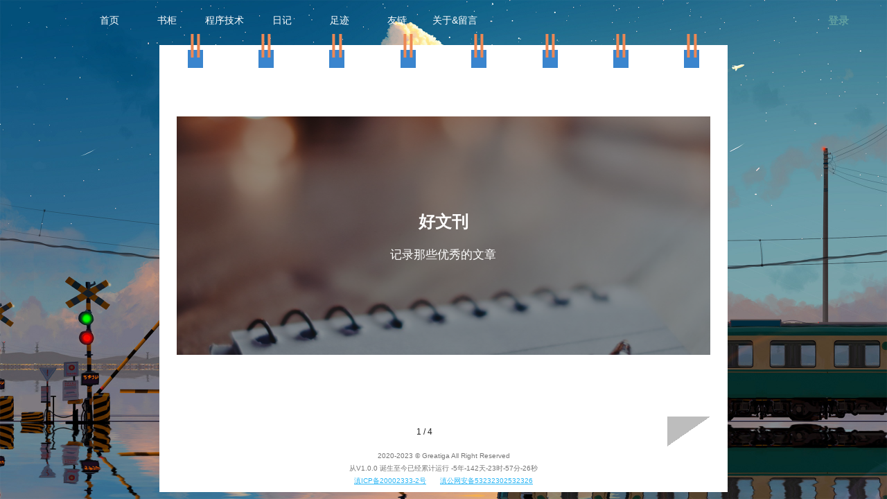

--- FILE ---
content_type: text/html; charset=utf-8
request_url: https://greatiga.cn/classify/EL1
body_size: 6712
content:
<!DOCTYPE html><html><head><meta name="viewport" content="width=device-width"/><meta charSet="utf-8"/><title>好文刊 | 努力向前</title><meta name="keywords" content="好文刊,博客,搭建网站,建站,个人网站,优秀博客"/><meta name="description" content="记录那些优秀的文章"/><meta name="author" content="努力向前,greatiga,Greatigalink,光煜"/><meta name="next-head-count" content="6"/><link rel="preload" href="/_next/static/css/516ca5f6305ca864e5be.css" as="style"/><link rel="stylesheet" href="/_next/static/css/516ca5f6305ca864e5be.css" data-n-g=""/><link rel="preload" href="/_next/static/css/092ff0a75698eb297524.css" as="style"/><link rel="stylesheet" href="/_next/static/css/092ff0a75698eb297524.css" data-n-p=""/><link rel="preload" href="/_next/static/css/1aa244badcab7d565825.css" as="style"/><link rel="stylesheet" href="/_next/static/css/1aa244badcab7d565825.css"/><link rel="preload" href="/_next/static/css/fec63320f1f52d961d76.css" as="style"/><link rel="stylesheet" href="/_next/static/css/fec63320f1f52d961d76.css"/><link rel="preload" href="/_next/static/css/977da534d1792b428637.css" as="style"/><link rel="stylesheet" href="/_next/static/css/977da534d1792b428637.css"/><link rel="preload" href="/_next/static/css/d32b14b3feed74fd1b17.css" as="style"/><link rel="stylesheet" href="/_next/static/css/d32b14b3feed74fd1b17.css"/><link rel="preload" href="/_next/static/css/dbfda0e5aeeafed47486.css" as="style"/><link rel="stylesheet" href="/_next/static/css/dbfda0e5aeeafed47486.css"/><link rel="preload" href="/_next/static/css/aad0c2af86917357a9a6.css" as="style"/><link rel="stylesheet" href="/_next/static/css/aad0c2af86917357a9a6.css"/><noscript data-n-css=""></noscript><link rel="preload" href="/_next/static/chunks/5625.527f9a8a965170821022.js" as="script"/><link rel="preload" href="/_next/static/chunks/5348.150414915b840cab8ba0.js" as="script"/><link rel="preload" href="/_next/static/chunks/8291.d4b8567eb2094281aee6.js" as="script"/><link rel="preload" href="/_next/static/chunks/5818.cd3a97d6960215e77246.js" as="script"/><link rel="preload" href="/_next/static/chunks/2011.81fe6c26166d2f61151d.js" as="script"/><link rel="preload" href="/_next/static/chunks/5715.a2cb56c414dd7d924c88.js" as="script"/><link rel="preload" href="/_next/static/chunks/9139.af5ce917a4983cabba05.js" as="script"/><link rel="preload" href="/_next/static/chunks/3348.ef2170593e295b822735.js" as="script"/><link rel="preload" href="/_next/static/chunks/3613.92e7c1fb911dd2bc038d.js" as="script"/><link rel="preload" href="/_next/static/chunks/webpack-3ee983f5f32dd5a9f411.js" as="script"/><link rel="preload" href="/_next/static/chunks/main-04d04be0f9c30b1c5e29.js" as="script"/><link rel="preload" href="/_next/static/chunks/pages/_app-151d96d8101d5c2af8a2.js" as="script"/><link rel="preload" href="/_next/static/chunks/pages/classify/%5Bart_classify%5D-c6b927c09610d60dc9df.js" as="script"/></head><body><div id="__next"><div id="greatiga"><div class="classify_classify__1gwv7"><main class="classify_classify_main__1JW_I"><div style="height:594px"><div class="note-book_noteBook__2E-fb"><header class="note-book_noteBook_head__1keSv"><ul style="background-color:white;color:#212121"><li><section></section><section></section></li><li><section></section><section></section></li><li><section></section><section></section></li><li><section></section><section></section></li><li><section></section><section></section></li><li><section></section><section></section></li><li><section></section><section></section></li><li><section></section><section></section></li></ul></header><main class="note-book_noteBook_main__1tgOa" style="background-color:white;color:#212121"><div class="note-book_noteBook_main_border__3dLLw"><div class="note-book_noteBook_main_cover__1P-HQ" style="background-color:white;color:#212121"><div class="note-book_noteBook_main_showPage__1xU58"><div class="cover_classifyCover__A-QRf" style="background-color:white;color:#212121"><main class="cover_classifyCover_main__pfQiT" style="background:white url(https://static.greatiga.cn/classify/EL1/202481105744466467.jpeg) no-repeat fixed center /cover"><div class="cover_classifyCover_main_cover__14pTu"><article><h2>好文刊</h2><p>记录那些优秀的文章</p></article></div></main></div></div><div class="note-book_noteBook_main_filpOver__sq0yB"><div class="cover_classifyCover__A-QRf" style="background-color:white;color:#212121"><main class="cover_classifyCover_main__pfQiT" style="background:white url(https://static.greatiga.cn/classify/EL1/202481105744466467.jpeg) no-repeat fixed center /cover"><div class="cover_classifyCover_main_cover__14pTu"><article><h2>好文刊</h2><p>记录那些优秀的文章</p></article></div></main></div></div></div><footer class="note-book_noteBook_main_footer__3eesx" style="background-color:white;color:#212121"><aside class="note-book_noteBook_main_footer_page__2Dp3H">1 / 4</aside><aside class="note-book_noteBook_main_footer_next__33Ylu"></aside></footer></div></main></div></div><div class="footer_footer__1UjXh" style="background-color:white;color:#212121"><article class="footer_footer_main__351Nn"><p>2020-2023 © Greatiga All Right Reserved</p><p>从V1.0.0 诞生至今已经累计运行 </p><aside class="footer_footer_main_beiAn__20YrV"><img src="https://beian.miit.gov.cn/img/bg_logo.2ce2f33d.png"/><a href="https://beian.miit.gov.cn/#/Integrated/recordQuery" rel="noreferrer" target="_blank">滇ICP备20002333-2号</a><img src="https://beian.mps.gov.cn/web/assets/logo01.6189a29f.png"/><a href="https://beian.mps.gov.cn/#/query/webSearch?code=53232302532326" rel="noreferrer" target="_blank">滇公网安备53232302532326</a></aside></article></div></main><div class="nav_nav_on_top__2f7tc"><nav class="nav_nav__v_f43"><header class="nav_nav_head__3DF7Y"></header><nav class="nav_nav_main__3NKW5"><div class="navlist_nav_list_pc__28HKQ"><aside><a href="/">首页</a></aside><aside><a href="/bookCase">书柜</a></aside><aside class="navlist_nav_list_more_pc__2W1le"><div>程序技术</div><ul style="background-color:white;color:#212121"><li><a href="/classify/SD1">前端</a></li><li><a href="/classify/SD2">后端</a></li><li><a href="/classify/SD4">计算机网络</a></li><li><a href="/classify/TD1">网站建设</a></li></ul></aside><aside><a href="/diary">日记</a></aside><aside class="navlist_nav_list_more_pc__2W1le"><div>足迹</div><ul style="background-color:white;color:#212121"><li><a href="/record/build-history">建站回忆录</a></li></ul></aside><aside><a href="/link">友链</a></aside><aside><a href="/about">关于&amp;留言</a></aside></div></nav><footer class="nav_nav_right__3sv3N"><aside class="nav_nav_right_changeTime__q1s53"><div class="icon_icon__a9B4C"><div class="[object Object]"><div class="icon_right__2cPyD" style="font-size:20px;font-family:"><main><span role="img" style="width:20px;height:20px" class="anticon"><svg t="1612665555916" class="icon" viewBox="0 0 1024 1024" version="1.1" xmlns="http://www.w3.org/2000/svg" p-id="2335"><defs><style type="text/css"></style></defs><path d="M953.54755863 720.1607274a164.24189911 164.24189911 0 0 0-135.93058834 170.412313A164.60486465 164.60486465 0 0 0 620.88965687 985.30704188a164.42338187 164.42338187 0 0 0-217.77931374 0 162.24558873 162.24558873 0 0 0-45.37069038-61.7041389 163.33448531 163.33448531 0 0 1 209.06814121 7.25931045 164.60486465 164.60486465 0 0 1 151.71958857-100.90441537c50.08924216 0 44.6447593 15.42603472 44.64475932-2.54075867a163.33448531 163.33448531 0 0 1 136.11207111-161.70114044A164.60486465 164.60486465 0 0 1 947.5586275 453.01810253a164.7863474 164.7863474 0 0 1-60.25227681-185.4753822A163.33448531 163.33448531 0 0 0 953.54755863 294.22068626 164.60486465 164.60486465 0 0 0 1002.00345593 507.46293097a164.60486465 164.60486465 0 0 0-48.4558973 212.69779643z" fill="#FD7504" p-id="2336"></path><path d="M899.10273019 665.71589895a164.24189911 164.24189911 0 0 0-135.93058834 170.412313A164.60486465 164.60486465 0 0 0 566.44482844 930.86221343a163.33448531 163.33448531 0 0 0-209.0681412-7.25931045 163.33448531 163.33448531 0 0 0-106.3488982-39.20027648c-50.08924216 0-44.6447593 15.42603472-44.64475933-2.54075865a163.33448531 163.33448531 0 0 0-78.76351847-140.10469186C58.29309637 699.47169258 64.82647578 745.20534846 82.24882088 693.48276145A164.7863474 164.7863474 0 0 0 21.99654407 507.46293097 164.96783017 164.96783017 0 0 0 70.45244137 294.22068626a164.24189911 164.24189911 0 0 0 135.93058834-170.412313A164.60486465 164.60486465 0 0 0 403.11034313 29.61882005a163.33448531 163.33448531 0 0 0 209.06814119 7.25931046c13.6112071-9.61858634 4.53706903-11.79637949 20.32606927 14.88158645A164.7863474 164.7863474 0 0 0 772.79072821 130.88620095c50.08924216 0 44.6447593-15.42603472 44.64475931 2.54075865a165.33079569 165.33079569 0 0 0 69.87086317 134.47872624A164.7863474 164.7863474 0 0 0 947.5586275 453.01810253a164.60486465 164.60486465 0 0 0-48.45589731 212.69779642z" fill="#FD8F07" p-id="2337"></path><path d="M838.66897062 507.46293097C838.66897062 820.52069448 439.40689542 953.18459309 251.75372008 704.55320987c210.33852054 160.06779561 523.39628402 12.34082778 523.39628402-260.60924541a325.58007405 325.58007405 0 0 0-66.05972515-196.72731344A326.66897062 326.66897062 0 0 1 838.66897062 507.46293097z" fill="#FDA736" p-id="2338"></path><path d="M775.1500041 443.94396446c0 272.22414218-313.05776351 420.67704105-523.39628402 260.60924541a330.66159138 330.66159138 0 0 1-47.18551797-86.20431165C109.83420061 352.29516992 372.98420472 100.57857979 631.23417428 203.47930552a314.5096256 314.5096256 0 0 1 77.6746219 43.7373455 324.854143 324.854143 0 0 1 66.24120792 196.72731344z" fill="#FED370" p-id="2339"></path><path d="M187.50882252 629.23786389A344.81724677 344.81724677 0 0 1 531.23717272 167.18275323a18.14827614 18.14827614 0 0 1-2.17779313 36.29655229 308.52069448 308.52069448 0 1 0 176.21976135 548.25942235 18.14827614 18.14827614 0 0 1 22.86682794 28.3113108 344.81724677 344.81724677 0 0 1-540.63714636-150.81217478zM752.28317616 705.27914094c143.00841603-176.76420965 47.36700075-437.19197234-156.43814039-490.00345591a18.14827614 18.14827614 0 0 1 9.07413809-35.20765572C834.13190159 239.77585782 940.4807998 530.14827614 780.59448695 728.14596888a18.14827614 18.14827614 0 0 1-28.31131079-22.86682794z" fill="#35214C" p-id="2340"></path><path d="M512 784.22414218a272.22414218 272.22414218 0 0 1-272.22414218-272.22414218 18.14827614 18.14827614 0 0 1 36.29655229 0 235.92758989 235.92758989 0 0 0 235.92758989 235.92758989 18.14827614 18.14827614 0 0 1 0 36.29655229zM766.07586606 530.14827614c-33.57431087 0-1.99631038-44.10031103-44.10031106-125.40458815A235.92758989 235.92758989 0 0 0 512 276.07241011a18.14827614 18.14827614 0 0 1 0-36.29655229 272.22414218 272.22414218 0 0 1 272.22414218 272.22414218 18.14827614 18.14827614 0 0 1-18.14827612 18.14827614z" fill="#FD8F07" p-id="2341"></path><path d="M620.88965687 1007.99238707c-15.60751749 0-25.77055213-26.49648316-77.13017361-37.74841439a18.14827614 18.14827614 0 0 1 7.98524149-36.29655231 186.20131325 186.20131325 0 0 1 62.79303545 27.22241423 181.48276145 181.48276145 0 0 1 185.1124167-89.10803586 181.48276145 181.48276145 0 0 1 127.03793302-160.6122439 182.75314079 182.75314079 0 0 1 45.73365587-199.6310376 183.47907184 183.47907184 0 0 1-52.26703529-87.47469104 18.14827614 18.14827614 0 0 1 35.20765572-9.07413804 146.27510574 146.27510574 0 0 0 56.0781733 81.84872538 18.14827614 18.14827614 0 0 1 0 29.40020738 146.4565885 146.4565885 0 0 0-43.01141447 189.2865202 18.14827614 18.14827614 0 0 1-12.88527606 26.67796593 145.18620917 145.18620917 0 0 0-120.86751912 151.35662305 18.14827614 18.14827614 0 0 1-23.04831071 18.14827616 146.63807125 146.63807125 0 0 0-174.94938205 84.38948406 18.14827614 18.14827614 0 0 1-15.78900024 11.61489675zM70.45244137 401.83996379a145.18620917 145.18620917 0 0 0-15.970483-93.82658767 18.14827614 18.14827614 0 0 1 12.88527608-26.67796594A145.18620917 145.18620917 0 0 0 188.23475355 130.88620095a18.14827614 18.14827614 0 0 1 23.04831072-18.14827614 146.63807125 146.63807125 0 0 0 174.94938204-84.38948408 18.14827614 18.14827614 0 0 1 28.6742763-6.53337942 146.4565885 146.4565885 0 0 0 194.18655478 0 18.14827614 18.14827614 0 0 1 28.6742763 6.53337942A146.27510574 146.27510574 0 0 0 812.71693573 112.73792481a18.14827614 18.14827614 0 0 1 23.04831072 18.14827614 145.18620917 145.18620917 0 0 0 120.8675191 151.35662306 18.14827614 18.14827614 0 0 1 12.88527608 26.67796593 147.72696783 147.72696783 0 0 0-15.78900025 44.46327654 18.14827614 18.14827614 0 0 1-36.29655231-6.53337941 170.23083023 170.23083023 0 0 1 10.34451743-34.48172467 181.48276145 181.48276145 0 0 1-127.03793303-160.61224387 181.48276145 181.48276145 0 0 1-185.11241668-89.10803588 182.93462355 182.93462355 0 0 1-205.43848596 0 181.48276145 181.48276145 0 0 1-185.11241669 89.10803588 181.48276145 181.48276145 0 0 1-127.03793303 160.61224387 180.03089935 180.03089935 0 0 1 9.80006914 96.5488291 18.14827614 18.14827614 0 0 1-37.38544888-7.07782771zM403.11034313 1007.99238707a18.14827614 18.14827614 0 0 1-16.69641407-11.07044846 146.27510574 146.27510574 0 0 0-174.94938204-84.38948407 18.14827614 18.14827614 0 0 1-23.04831072-18.14827616 145.18620917 145.18620917 0 0 0-121.04900185-151.71958856 18.14827614 18.14827614 0 0 1-12.88527608-26.67796594 146.819554 146.819554 0 0 0-43.01141446-189.28652019 18.14827614 18.14827614 0 0 1 0-29.40020738 149.17882991 149.17882991 0 0 0 34.66320744-36.29655227A18.14827614 18.14827614 0 0 1 76.4413725 482.59979265 169.86786473 169.86786473 0 0 1 50.48933761 512a182.93462355 182.93462355 0 0 1 45.73365589 199.6310376 181.48276145 181.48276145 0 0 1 127.94534684 160.61224387 181.48276145 181.48276145 0 0 1 185.11241668 89.10803588 186.20131325 186.20131325 0 0 1 62.79303547-27.2224142 18.14827614 18.14827614 0 0 1 7.9852415 36.29655228c-51.35962151 11.07044844-60.97820786 37.56693162-76.94869086 37.56693164z" fill="#35214C" p-id="2342"></path></svg></span></main><aside></aside></div></div></div></aside><aside class="nav_nav_right_user__2w4UH"><aside class="nav_nav_login__ap6h2">登录</aside></aside></footer></nav></div><div class="backtop_back_top__3PA2s" style="display:none"><span role="img" aria-label="up" class="anticon anticon-up"><svg viewBox="64 64 896 896" focusable="false" data-icon="up" width="1em" height="1em" fill="currentColor" aria-hidden="true"><path d="M890.5 755.3L537.9 269.2c-12.8-17.6-39-17.6-51.7 0L133.5 755.3A8 8 0 00140 768h75c5.1 0 9.9-2.5 12.9-6.6L512 369.8l284.1 391.6c3 4.1 7.8 6.6 12.9 6.6h75c6.5 0 10.3-7.4 6.5-12.7z"></path></svg></span></div></div><div id="cover_box"></div><div class="messageContainer_message_container__l74Gc"><main></main></div></div></div><script id="__NEXT_DATA__" type="application/json">{"props":{"pageProps":{"art_classify":"EL1","classify":{"_id":"60dc85377311650009fdc2bb","class_id":"EL1","class_img":"https://static.greatiga.cn/classify/EL1/202481105744466467.jpeg","class_intro":"记录那些优秀的文章","class_name":"好文刊","class_number":8,"class_time":"2021-06-30T22:52:39.698Z"},"classifyList":[{"_id":"656d9f4c6293660009b18661","art_check":1,"art_classify":"EL1","art_comment_count":4,"art_id":"202312494340649290","art_if_reship":false,"art_img":"https://static.greatiga.cn/article/202312494340649290/2024881389549895.jpeg","art_intro":"快到年底了，冒个泡，不知道网站还能存在多久","art_like":6,"art_modify_time":"2024-08-08T10:06:34.417Z","art_priority":3,"art_remove":false,"art_reship_msg":{"name":"","source":"","link":""},"art_tag":"生活","art_time":"2023-12-04T17:43:40.649Z","art_title":"好久不见，博主还在哟","art_user_id":"5f74797f50490000e7003002","art_view":3666,"user_msg":[{"_id":"5f74797f50490000e7003002","user_avatar":"https://z3.ax1x.com/2021/06/20/RFaeFU.jpg","user_name":"努力向前"}]},{"_id":"6411720c629366000999a2b8","art_check":1,"art_classify":"EL1","art_comment_count":2,"art_id":"202331572148969791","art_if_reship":false,"art_img":"https://static.greatiga.cn/article/202331572148969791/202488132844446742.jpeg","art_intro":"上一篇文章提到自己想要做一个主题设计师，这篇文章就来分享一下进度吧","art_like":9,"art_modify_time":"2023-03-16T15:37:19.874Z","art_priority":2,"art_remove":false,"art_reship_msg":{"name":"","source":"","link":""},"art_tag":"主题设计,手机主题,设计师","art_time":"2023-03-15T15:21:48.969Z","art_title":"开启我的设计师之旅","art_user_id":"5f74797f50490000e7003002","art_view":5541,"user_msg":[{"_id":"5f74797f50490000e7003002","user_avatar":"https://z3.ax1x.com/2021/06/20/RFaeFU.jpg","user_name":"努力向前"}]},{"_id":"628b4f85cac887000a3b9964","art_check":1,"art_classify":"EL1","art_comment_count":3,"art_id":"202252391029438159","art_if_reship":false,"art_img":"https://static.greatiga.cn/article/202252391029438159/202252391029438720.jpeg","art_intro":"辞职之后，我备考了近一年，对未来的选择也产生了很多不确定的想法","art_like":15,"art_modify_time":"2022-05-23T17:47:46.843Z","art_priority":3,"art_remove":false,"art_reship_msg":{"name":"","source":"","link":""},"art_tag":"公务员,体制,国考,省考,事业单位","art_time":"2022-05-23T17:10:29.438Z","art_title":"都说宇宙的尽头是体制，公务员真的是最终的选择？","art_user_id":"5f74797f50490000e7003002","art_view":6417,"user_msg":[{"_id":"5f74797f50490000e7003002","user_avatar":"https://z3.ax1x.com/2021/06/20/RFaeFU.jpg","user_name":"努力向前"}]},{"_id":"61755928f5d77a0009f6ed43","art_check":1,"art_classify":"EL1","art_comment_count":1,"art_id":"2021102413128207945","art_if_reship":false,"art_img":"https://static.greatiga.cn/article/2021102413128207945/2021102413128207539.jpeg","art_intro":"祝所有程序员节日快乐！","art_like":27,"art_modify_time":"2021-10-24T21:01:28.207Z","art_priority":3,"art_remove":false,"art_reship_msg":{"name":"","source":"","link":""},"art_tag":"1024,程序员节,码农","art_time":"2021-10-24T21:01:28.207Z","art_title":"1024节日快乐","art_user_id":"5f74797f50490000e7003002","art_view":1456,"user_msg":[{"_id":"5f74797f50490000e7003002","user_avatar":"https://z3.ax1x.com/2021/06/20/RFaeFU.jpg","user_name":"努力向前"}]},{"_id":"615a6c93deb699000950134c","art_check":1,"art_classify":"EL1","art_comment_count":0,"art_id":"2021104253760857","art_if_reship":false,"art_img":"https://static.greatiga.cn/article/2021104253760857/2022719115027299236.jpeg","art_intro":"感情本应该是相互的，如果强加就避免不了反噬","art_like":36,"art_modify_time":"2022-02-17T20:11:56.018Z","art_priority":2,"art_remove":false,"art_reship_msg":{"name":"","source":"","link":""},"art_tag":"爱情,过客,暗恋","art_time":"2021-10-04T10:53:07.608Z","art_title":"感情中单方付出的人为何会觉得很累？","art_user_id":"5f74797f50490000e7003002","art_view":1157,"user_msg":[{"_id":"5f74797f50490000e7003002","user_avatar":"https://z3.ax1x.com/2021/06/20/RFaeFU.jpg","user_name":"努力向前"}]},{"_id":"613e226ddeb69900094ec3ac","art_check":1,"art_classify":"EL1","art_comment_count":0,"art_id":"2021912155317165295","art_if_reship":false,"art_img":"https://static.greatiga.cn/article/2021912155317165295/2021912155317165850.jpeg","art_intro":"看向远方，那里是否有你想要达到的地方呢？","art_like":3,"art_modify_time":"2021-10-04T22:31:40.294Z","art_priority":1,"art_remove":false,"art_reship_msg":{"name":"","source":"","link":""},"art_tag":"坚持,梦想","art_time":"2021-09-12T23:53:17.165Z","art_title":"坚持下去或许才能看到黎明","art_user_id":"5f74797f50490000e7003002","art_view":956,"user_msg":[{"_id":"5f74797f50490000e7003002","user_avatar":"https://z3.ax1x.com/2021/06/20/RFaeFU.jpg","user_name":"努力向前"}]},{"_id":"6117da7349f10e000901bcea","art_check":1,"art_classify":"EL1","art_comment_count":0,"art_id":"20218141503285588","art_if_reship":false,"art_img":"https://static.greatiga.cn/article/20218141503285588/20218141503285219.jpeg","art_intro":"等等你的灵魂吧，孩子！","art_like":6,"art_modify_time":"2021-08-14T23:03:00.551Z","art_priority":2,"art_remove":false,"art_reship_msg":{"name":"","source":"","link":""},"art_tag":"回忆,留念,常回家,物是人非","art_time":"2021-08-14T23:00:03.285Z","art_title":"物可以非但人要是","art_user_id":"5f74797f50490000e7003002","art_view":854,"user_msg":[{"_id":"5f74797f50490000e7003002","user_avatar":"https://z3.ax1x.com/2021/06/20/RFaeFU.jpg","user_name":"努力向前"}]}]},"__N_SSP":true},"page":"/classify/[art_classify]","query":{"art_classify":"EL1"},"buildId":"uYL7t_2W92r7p8fiAzzoz","isFallback":false,"dynamicIds":[5625,5348,8291,1542,9139,3348,3613],"gssp":true}</script><script nomodule="" src="/_next/static/chunks/polyfills-53d7fd48de2d51a49c04.js"></script><script async="" src="/_next/static/chunks/5625.527f9a8a965170821022.js"></script><script async="" src="/_next/static/chunks/5348.150414915b840cab8ba0.js"></script><script async="" src="/_next/static/chunks/8291.d4b8567eb2094281aee6.js"></script><script async="" src="/_next/static/chunks/5818.cd3a97d6960215e77246.js"></script><script async="" src="/_next/static/chunks/2011.81fe6c26166d2f61151d.js"></script><script async="" src="/_next/static/chunks/5715.a2cb56c414dd7d924c88.js"></script><script async="" src="/_next/static/chunks/9139.af5ce917a4983cabba05.js"></script><script async="" src="/_next/static/chunks/3348.ef2170593e295b822735.js"></script><script async="" src="/_next/static/chunks/3613.92e7c1fb911dd2bc038d.js"></script><script src="/_next/static/chunks/webpack-3ee983f5f32dd5a9f411.js" async=""></script><script src="/_next/static/chunks/main-04d04be0f9c30b1c5e29.js" async=""></script><script src="/_next/static/chunks/pages/_app-151d96d8101d5c2af8a2.js" async=""></script><script src="/_next/static/chunks/pages/classify/%5Bart_classify%5D-c6b927c09610d60dc9df.js" async=""></script><script src="/_next/static/uYL7t_2W92r7p8fiAzzoz/_buildManifest.js" async=""></script><script src="/_next/static/uYL7t_2W92r7p8fiAzzoz/_ssgManifest.js" async=""></script></body></html>

--- FILE ---
content_type: text/css; charset=UTF-8
request_url: https://greatiga.cn/_next/static/css/516ca5f6305ca864e5be.css
body_size: 689
content:
.message_message__2rU4C{display:flex;align-items:center;justify-content:space-around;padding:5px 20px}.message_message__2rU4C article{font-size:12.5px;letter-spacing:1px;margin-right:5px}.messageContainer_message_container__l74Gc{position:fixed;top:0;left:50%;-webkit-transform:translateX(-50%);transform:translateX(-50%)}.messageContainer_message_container__l74Gc main{margin-top:10px}.messageContainer_message_container__l74Gc main section{margin-top:10px;background-color:#fff;border-radius:10px;-webkit-box-shadow:3px 3px 5px #757575;box-shadow:3px 3px 5px #757575}@font-face{font-family:AqumCap;src:url(/_next/static/media/Aqum-2-Small-caps-3.5eeb217c10f5441effc8cd8f6059a33c.ttf)}body,html{padding:0;margin:0;background:url(https://static.greatiga.cn/web_back/home/blogVersion5-1.jpg);background-size:cover;background-attachment:fixed;font-family:-apple-system,BlinkMacSystemFont,Segoe UI,Roboto,Oxygen,Ubuntu,Cantarell,Fira Sans,Droid Sans,Helvetica Neue,sans-serif}a{color:inherit;text-decoration:none}*{-webkit-box-sizing:border-box;box-sizing:border-box}p{font-size:14px}span[title=text_link]{margin:0 3px;color:#0097a7;cursor:pointer;border-bottom:1px solid #757575}input{width:100%;height:100%;outline:none;border:0}input::-webkit-input-placeholder{color:#aab2bd;font-size:12px;letter-spacing:1px}button{outline:none;border:0}textarea{width:100%;height:100%;outline:none;border:1px solid #bdbdbd;border-radius:0 0 10px 10px}.global_avatar_href{cursor:pointer;border:3px solid transparent;border-radius:50%;-webkit-transition:all .5s;transition:all .5s}.global_avatar_href:hover{border-color:#ef5350}

--- FILE ---
content_type: text/css; charset=UTF-8
request_url: https://greatiga.cn/_next/static/css/092ff0a75698eb297524.css
body_size: 304
content:
.classify_classify__1gwv7{overflow:hidden}.classify_classify_main__1JW_I{margin:50px 18% 0;position:relative}@media screen and (max-width:1220px)and (min-width:1150px){.classify_classify_main__1JW_I{margin:50px 10% 0}}@media screen and (max-width:1150px)and (min-width:675px){.classify_classify_main__1JW_I{margin:50px 5% 0}}@media screen and (max-width:675px){.classify_classify_main__1JW_I{margin:50px 2% 10px}}

--- FILE ---
content_type: text/css; charset=UTF-8
request_url: https://greatiga.cn/_next/static/css/1aa244badcab7d565825.css
body_size: 809
content:
.note-book_noteBook__2E-fb{width:100%;height:100%}.note-book_noteBook_head__1keSv{width:100%;height:10%;padding-top:15px}.note-book_noteBook_head__1keSv ul{margin:0;padding:0;width:100%;height:100%;list-style:none;display:flex;justify-content:space-around;align-items:center}.note-book_noteBook_head__1keSv li{position:relative;width:22px;height:100%}.note-book_noteBook_head__1keSv li section:first-child{position:absolute;top:15%;left:0;width:100%;height:60%;background-color:#3a85ce}.note-book_noteBook_head__1keSv li section:nth-child(2){position:absolute;top:-35%;left:50%;width:60%;height:75%;border-left:4px solid #ed8854;border-right:4px solid #ed8854;-webkit-transform:translateX(-50%);transform:translateX(-50%)}.note-book_noteBook_main__1tgOa{width:100%;height:90%}.note-book_noteBook_main_border__3dLLw{margin:0 3%;width:94%;height:100%}.note-book_noteBook_main_cover__1P-HQ{width:100%;height:92%;position:relative;perspective:1376px}.note-book_noteBook_main_filpOver__sq0yB{display:none;position:absolute;top:0;left:0;width:100%;height:100%}.note-book_noteBook_main_filpOverPre__7Amws{position:absolute;top:0;left:0;width:100%;height:100%;-webkit-animation-name:note-book_filpOverPre__WCLOs;animation-name:note-book_filpOverPre__WCLOs;-webkit-animation-duration:1.5s;animation-duration:1.5s;-webkit-animation-fill-mode:backwards;animation-fill-mode:backwards}@-webkit-keyframes note-book_filpOverPre__WCLOs{0%{display:block;-webkit-transform:rotateX(80deg);transform:rotateX(80deg);transform-origin:center top;-ms-transform-origin:center top;-webkit-transform-origin:center top;-moz-transform-origin:center top}to{display:none;-webkit-transform:rotateX(0deg);transform:rotateX(0deg);transform-origin:center top;-ms-transform-origin:center top;-webkit-transform-origin:center top;-moz-transform-origin:center top}}@keyframes note-book_filpOverPre__WCLOs{0%{display:block;-webkit-transform:rotateX(80deg);transform:rotateX(80deg);transform-origin:center top;-ms-transform-origin:center top;-webkit-transform-origin:center top;-moz-transform-origin:center top}to{display:none;-webkit-transform:rotateX(0deg);transform:rotateX(0deg);transform-origin:center top;-ms-transform-origin:center top;-webkit-transform-origin:center top;-moz-transform-origin:center top}}.note-book_noteBook_main_filpOverNext__31B8i{position:absolute;top:0;left:0;width:100%;height:100%;-webkit-animation-name:note-book_filpOverNext__EPES4;animation-name:note-book_filpOverNext__EPES4;-webkit-animation-duration:1.5s;animation-duration:1.5s;-webkit-animation-fill-mode:backwards;animation-fill-mode:backwards}@-webkit-keyframes note-book_filpOverNext__EPES4{0%{display:block;-webkit-transform:rotateX(0deg);transform:rotateX(0deg);transform-origin:center top;-ms-transform-origin:center top;-webkit-transform-origin:center top;-moz-transform-origin:center top}to{display:none;-webkit-transform:rotateX(80deg);transform:rotateX(80deg);transform-origin:center top;-ms-transform-origin:center top;-webkit-transform-origin:center top;-moz-transform-origin:center top}}@keyframes note-book_filpOverNext__EPES4{0%{display:block;-webkit-transform:rotateX(0deg);transform:rotateX(0deg);transform-origin:center top;-ms-transform-origin:center top;-webkit-transform-origin:center top;-moz-transform-origin:center top}to{display:none;-webkit-transform:rotateX(80deg);transform:rotateX(80deg);transform-origin:center top;-ms-transform-origin:center top;-webkit-transform-origin:center top;-moz-transform-origin:center top}}.note-book_noteBook_main_showPage__1xU58{position:absolute;top:0;left:0;width:100%;height:100%}.note-book_noteBook_main_footer__3eesx{width:100%;height:8%;position:relative;overflow:hidden}.note-book_noteBook_main_footer_next__33Ylu{position:absolute;top:0;right:0;width:8%;height:100%;background:-webkit-gradient(linear,left top,right bottom,from(#bdbdbd),color-stop(50%,#bdbdbd),color-stop(50%,transparent),to(transparent));background:linear-gradient(to bottom right,#bdbdbd,#bdbdbd 50%,transparent 0,transparent);cursor:pointer}.note-book_noteBook_main_footer_page__2Dp3H{position:absolute;top:50%;left:50%;width:10%;-webkit-transform:translate(-50%,-50%);transform:translate(-50%,-50%);font-size:12px}.note-book_noteBook_main_footer_pre__1yqFs{position:absolute;top:0;left:0;width:8%;height:100%;background:-webkit-gradient(linear,right top,left bottom,from(#bdbdbd),color-stop(50%,#bdbdbd),color-stop(50%,transparent),to(transparent));background:linear-gradient(to bottom left,#bdbdbd,#bdbdbd 50%,transparent 0,transparent);cursor:pointer}@media screen and (max-width:666px){.note-book_noteBook_main_footer_next__33Ylu,.note-book_noteBook_main_footer_pre__1yqFs{width:11%}}

--- FILE ---
content_type: text/css; charset=UTF-8
request_url: https://greatiga.cn/_next/static/css/fec63320f1f52d961d76.css
body_size: 320
content:
.cover_classifyCover__A-QRf{width:100%;height:100%;display:flex;align-items:center}.cover_classifyCover_main__pfQiT{margin-top:-30px;width:100%;height:70%}.cover_classifyCover_main_cover__14pTu{width:100%;height:100%;display:flex;align-items:center;text-align:center;background:rgba(33,33,33,.5)}.cover_classifyCover_main_cover__14pTu article{width:100%;color:#fff}.cover_classifyCover_main_cover__14pTu article p{font-size:17px}

--- FILE ---
content_type: text/css; charset=UTF-8
request_url: https://greatiga.cn/_next/static/css/977da534d1792b428637.css
body_size: 781
content:
.footer_footer__1UjXh{width:100%;height:100%;display:flex;flex-direction:row;justify-content:space-around;align-items:center;font-family:-apple-system,BlinkMacSystemFont,Segoe UI,Roboto,Oxygen,Ubuntu,Cantarell,Fira Sans,Droid Sans,Helvetica Neue,sans-serif}.footer_footer__1UjXh footer{flex:1 1;display:flex;justify-content:center;align-items:center}.footer_footer__1UjXh footer aside{cursor:pointer}.footer_footer_main__351Nn{flex:1 1;text-align:center}.footer_footer_main_beiAn__20YrV{margin-bottom:10px;color:#29b6f6;line-height:8px;font-size:10px;display:flex;text-align:center;justify-content:center}.footer_footer_main_beiAn__20YrV img{width:10px;height:10px}.footer_footer_main_beiAn__20YrV a{margin-right:10px;text-decoration:underline}.footer_footer_main__351Nn p{color:#757575;line-height:8px;font-size:10px}@media screen and (max-width:666px){.footer_footer__1UjXh{flex-direction:column}}

--- FILE ---
content_type: text/css; charset=UTF-8
request_url: https://greatiga.cn/_next/static/css/d32b14b3feed74fd1b17.css
body_size: 858
content:
.navlist_nav_list_pc__28HKQ{display:flex;align-items:center;justify-content:space-around;height:100%}.navlist_nav_list_pc__28HKQ a,.navlist_nav_list_pc__28HKQ aside{width:100%;height:100%;display:flex;align-items:center;justify-content:center;-webkit-transition:all .2s;transition:all .2s}.navlist_nav_list_pc__28HKQ aside:hover{color:#ffca28}.navlist_nav_list_more_pc__2W1le{position:relative}.navlist_nav_list_more_pc__2W1le ul{position:absolute;top:60px;left:0;width:150%;height:auto;margin:0;padding:0;list-style:none;display:none;-webkit-animation:navlist_nav_list_more_pc__2W1le .3s;animation:navlist_nav_list_more_pc__2W1le .3s;border-top-left-radius:20px;border:1px solid #757575}.navlist_nav_list_more_pc__2W1le ul li{margin:10px 0}@-webkit-keyframes navlist_nav_list_more_pc__2W1le{0%{opacity:0;top:20px}to{opacity:1;top:60px}}@keyframes navlist_nav_list_more_pc__2W1le{0%{opacity:0;top:20px}to{opacity:1;top:60px}}.navlist_nav_list_more_pc__2W1le:active ul,.navlist_nav_list_more_pc__2W1le:hover ul{display:block}.navlist_nav_list_mobile__2XjYJ{display:flex;flex-direction:column;text-align:left;font-size:15px;overflow-y:auto}.navlist_nav_list_mobile__2XjYJ a,.navlist_nav_list_mobile__2XjYJ aside,.navlist_nav_list_mobile__2XjYJ div{height:100%;display:flex;-webkit-transition:all .2s;transition:all .2s;margin:5px 0 0 10px;padding:5px}.navlist_nav_list_mobile__2XjYJ aside{border-bottom:1px solid #bdbdbd}.navlist_nav_list_mobile__2XjYJ aside:hover{color:#ffca28}.navlist_nav_list_more_mobile__3sx2g{display:flex;flex-direction:column}.navlist_nav_list_more_mobile__3sx2g ul{list-style:none;margin:0;padding:0;color:#212121}.navlist_nav_list_more_mobile__3sx2g ul li{margin:5px 0 5px 15px;font-size:13px}.nav_nav__v_f43{width:100%;height:100%;font-size:14px;display:flex;justify-content:space-arounds}.nav_nav__v_f43 .nav_nav_head__3DF7Y{flex:.2 1}.nav_nav__v_f43 footer{flex:1 1}.nav_nav_mobile__1udRT{height:100%;display:flex;align-items:center}.nav_nav_mobile__1udRT section{position:fixed;top:60px;left:0;width:100%;height:380px;background-color:#fff;-webkit-animation:nav_nav_mobile__1udRT .2s;animation:nav_nav_mobile__1udRT .2s;overflow-x:hidden;overflow-y:auto;scrollbar-color:#e57373 #bdbdbd;scrollbar-width:thin}.nav_nav_mobile__1udRT section::-webkit-scrollbar{width:5px;border-radius:50%}.nav_nav_mobile__1udRT section::-webkit-scrollbar-thumb{background-color:#e57373}.nav_nav_mobile__1udRT section::-webkit-scrollbar-track{background-color:#bdbdbd}@-webkit-keyframes nav_nav_mobile__1udRT{0%{top:0;opacity:0}to{top:60px;opacity:1}}@keyframes nav_nav_mobile__1udRT{0%{top:0;opacity:0}to{top:60px;opacity:1}}.nav_nav_on_top__2f7tc{color:#fff}.nav_nav_on_move__1pveS,.nav_nav_on_top__2f7tc{position:fixed;top:0;left:0;width:100%;height:60px}.nav_nav_on_move__1pveS{background-color:#fff;color:#000}.nav_nav_none__qPUcV{display:none}.nav_nav_main__3NKW5{flex:1 1}.nav_nav_right__3sv3N{display:flex;justify-content:flex-end;align-items:center}.nav_nav_right__3sv3N .nav_nav_right_changeTime__q1s53{cursor:pointer;margin-right:10px}.nav_nav_right__3sv3N .nav_nav_right_user__2w4UH{margin-right:50px;display:flex;align-items:center;justify-content:center}.nav_nav_right__3sv3N .nav_nav_right_user__2w4UH .nav_nav_login__ap6h2{padding:5px;cursor:pointer;color:#5f9ea0;font-weight:700;font-size:15px}@media screen and (max-width:666px){.nav_nav_right__3sv3N .nav_nav_right_user__2w4UH{margin-right:20px}}

--- FILE ---
content_type: text/css; charset=UTF-8
request_url: https://greatiga.cn/_next/static/css/dbfda0e5aeeafed47486.css
body_size: 346
content:
.icon_icon_href__nDt6m{cursor:pointer}.icon_icon_href__nDt6m :hover main{border-radius:10px;background-color:#ffa000;color:#212121}.icon_icon__a9B4C{margin:3px}.icon_icon__a9B4C main{margin:0 1px;padding:0 3px;-webkit-transition:all .8s;transition:all .8s}.icon_left__1asqt{display:flex;flex-direction:row}.icon_top__3hPeA{display:flex;flex-direction:column}.icon_right__2cPyD{display:flex;flex-direction:row}.icon_bottom__2mvj0{display:flex;flex-direction:column}

--- FILE ---
content_type: text/css; charset=UTF-8
request_url: https://greatiga.cn/_next/static/css/aad0c2af86917357a9a6.css
body_size: 114
content:
.backtop_back_top__3PA2s{position:fixed;bottom:60px;right:17px;width:50px;height:50px;border:3px solid #004d40;background-color:#fff;color:#000;border-radius:50%;display:flex;justify-content:center;align-items:center;cursor:pointer}

--- FILE ---
content_type: application/javascript; charset=UTF-8
request_url: https://greatiga.cn/_next/static/chunks/8291.d4b8567eb2094281aee6.js
body_size: 602
content:
(self.webpackChunk_N_E=self.webpackChunk_N_E||[]).push([[8291],{8291:function(e,r,n){"use strict";n.r(r),n.d(r,{default:function(){return c}});var t=n(5764),o=n(953),s=n.n(o),i=n(3789),a=n(1255);function c(e){var r=e.clock,n=(0,i.useState)(null),o=n[0],c=n[1];return(0,i.useEffect)((function(){null==o&&(0,a.qp)("2020/9/1 08:35:37",c)}),[]),(0,t.jsx)("div",{className:s().footer,style:(0,a.ex)("footer",r),children:(0,t.jsxs)("article",{className:s().footer_main,children:[(0,t.jsx)("p",{children:"2020-2023 \xa9 Greatiga All Right Reserved"}),(0,t.jsxs)("p",{children:["\u4eceV1.0.0 \u8bde\u751f\u81f3\u4eca\u5df2\u7ecf\u7d2f\u8ba1\u8fd0\u884c ",o]}),(0,t.jsxs)("aside",{className:s().footer_main_beiAn,children:[(0,t.jsx)("img",{src:"https://beian.miit.gov.cn/img/bg_logo.2ce2f33d.png"}),(0,t.jsx)("a",{href:"https://beian.miit.gov.cn/#/Integrated/recordQuery",rel:"noreferrer",target:"_blank",children:"\u6ec7ICP\u590720002333-2\u53f7"}),(0,t.jsx)("img",{src:"https://beian.mps.gov.cn/web/assets/logo01.6189a29f.png"}),(0,t.jsx)("a",{href:"https://beian.mps.gov.cn/#/query/webSearch?code=53232302532326",rel:"noreferrer",target:"_blank",children:"\u6ec7\u516c\u7f51\u5b89\u590753232302532326"})]})]})})}},953:function(e){e.exports={footer:"footer_footer__1UjXh",footer_main:"footer_footer_main__351Nn",footer_main_beiAn:"footer_footer_main_beiAn__20YrV"}}}]);

--- FILE ---
content_type: application/javascript; charset=UTF-8
request_url: https://greatiga.cn/_next/static/chunks/pages/classify/%5Bart_classify%5D-c6b927c09610d60dc9df.js
body_size: 1271
content:
(self.webpackChunk_N_E=self.webpackChunk_N_E||[]).push([[1252],{3321:function(e,n,s){"use strict";s.r(n),s.d(n,{__N_SSP:function(){return b},default:function(){return h}});var t=s(5764),a=s(8431),c=s.n(a),i=s(1255),l=s(3999),o=s(3789),r=s(7275),u=s(3826),f=(0,u.default)((function(){return s.e(5625).then(s.bind(s,5625))}),{loadableGenerated:{webpack:function(){return[5625]},modules:["classify/[art_classify].js -> ../../component/note-book/index"]}}),d=(0,u.default)((function(){return s.e(5818).then(s.bind(s,1542))}),{loadableGenerated:{webpack:function(){return[1542]},modules:["classify/[art_classify].js -> ../../component/nav/index"]}}),_=(0,u.default)((function(){return Promise.all([s.e(2011),s.e(3348)]).then(s.bind(s,3348))}),{loadableGenerated:{webpack:function(){return[3348]},modules:["classify/[art_classify].js -> ../../component/back_top/index"]}}),m=(0,u.default)((function(){return s.e(8291).then(s.bind(s,8291))}),{loadableGenerated:{webpack:function(){return[8291]},modules:["classify/[art_classify].js -> ../../component/footer/index"]}}),y=(0,u.default)((function(){return Promise.all([s.e(2011),s.e(1551),s.e(5715),s.e(9139),s.e(7279),s.e(4256)]).then(s.bind(s,5331))}),{loadableGenerated:{webpack:function(){return[5331]},modules:["classify/[art_classify].js -> ../../page-component/classify/list/index"]}}),x=(0,u.default)((function(){return s.e(5348).then(s.bind(s,5348))}),{loadableGenerated:{webpack:function(){return[5348]},modules:["classify/[art_classify].js -> ../../page-component/classify/cover/index"]}}),b=!0;function h(e){var n=e.art_classify,s=e.classify,a=e.classifyList,u=(0,l.v9)((function(e){return{clock:e.basicState.clock,docHeight:e.basicState.docHeight,docWidth:e.basicState.docWidth}})),b=u.clock,h=u.docHeight,j=u.docWidth,p=function(e){var n=e.slice(0,9),s=n.length%3;if(s)for(var t=0;t<3-s;t++)n.push({});return n}(a),k=p.length,v=(0,o.useState)(1),w=v[0],g=v[1],N=(0,o.useState)(j>675?.55*h:.5*h),S=N[0],P=(N[1],(0,o.useState)((0,t.jsx)(x,{classify:s}))),E=P[0],G=P[1],C=(0,o.useState)((0,t.jsx)(x,{classify:s})),F=C[0],W=C[1];return(0,t.jsxs)("div",{className:c().classify,children:[(0,t.jsxs)("main",{className:c().classify_main,children:[(0,t.jsx)("div",{className:c().classify_main_notebook,style:{height:"".concat(S,"px")},children:(0,t.jsx)(f,{CoilNumbers:8,totalPage:Math.ceil(k/4)+1,nowPage:w,displayElement:E,filpOverElement:F,onClickNext:function(){return function(e,n,s,a,c,i,l,o,r){var u=(0,t.jsx)(t.Fragment,{}),f=t.Fragment,d=n*(s-2),_=n*(s-1),m=n*(s-1),y=n*s,x=e.slice(d,_),b=e.slice(m,y);1==s?u=(0,t.jsx)(r,{classify:o}):s>1&&(u=(0,t.jsx)(l,{list:x})),f=(0,t.jsx)(l,{list:b}),a(s+1),c(f),i(u)}(p,4,w,g,G,W,y,s,x)},onClickPre:function(){return function(e,n,s,a,c,i,l,o,r){var u=t.Fragment,f=(0,t.jsx)(t.Fragment,{}),d=n*(s-2),_=n*(s-1),m=n*(s-3),y=n*(s-2),x=e.slice(d,_),b=e.slice(m,y);s-1==1?f=(0,t.jsx)(r,{classify:o}):s-1>1&&(f=(0,t.jsx)(l,{list:b})),u=(0,t.jsx)(l,{list:x}),a(s-1),c(u),i(f),setTimeout((function(){c(f)}),1500)}(p,4,w,g,G,W,y,s,x)},clock:b})}),(0,t.jsx)(m,{clock:b})]}),(0,t.jsx)(d,{nowNav:"/classify/".concat(n)}),(0,t.jsx)(_,{}),(0,t.jsxs)(r.default,{children:[(0,t.jsxs)("title",{children:[s.class_name," | ",i.ku]}),(0,t.jsx)("meta",{name:"keywords",content:"".concat(s.class_name,",\u535a\u5ba2,\u642d\u5efa\u7f51\u7ad9,\u5efa\u7ad9,\u4e2a\u4eba\u7f51\u7ad9,\u4f18\u79c0\u535a\u5ba2")}),(0,t.jsx)("meta",{name:"description",content:s.class_intro})]})]})}},1177:function(e,n,s){(window.__NEXT_P=window.__NEXT_P||[]).push(["/classify/[art_classify]",function(){return s(3321)}])},8431:function(e){e.exports={classify:"classify_classify__1gwv7",classify_main:"classify_classify_main__1JW_I"}}},function(e){e.O(0,[2888,179],(function(){return n=1177,e(e.s=n);var n}));var n=e.O();_N_E=n}]);

--- FILE ---
content_type: application/javascript; charset=UTF-8
request_url: https://greatiga.cn/_next/static/chunks/pages/_app-151d96d8101d5c2af8a2.js
body_size: 82261
content:
(self.webpackChunk_N_E=self.webpackChunk_N_E||[]).push([[2888],{8491:function(e,t,n){var r=n(2567);e.exports=function(e){if(Array.isArray(e))return r(e)}},842:function(e){e.exports=function(e,t,n){return t in e?Object.defineProperty(e,t,{value:n,enumerable:!0,configurable:!0,writable:!0}):e[t]=n,e}},7572:function(e,t,n){"use strict";function r(e,t){(null==t||t>e.length)&&(t=e.length);for(var n=0,r=new Array(t);n<t;n++)r[n]=e[n];return r}n.d(t,{Z:function(){return r}})},9167:function(e,t,n){"use strict";function r(e,t,n,r,a,o,i){try{var u=e[o](i),s=u.value}catch(c){return void n(c)}u.done?t(s):Promise.resolve(s).then(r,a)}function a(e){return function(){var t=this,n=arguments;return new Promise((function(a,o){var i=e.apply(t,n);function u(e){r(i,a,o,u,s,"next",e)}function s(e){r(i,a,o,u,s,"throw",e)}u(void 0)}))}}n.d(t,{Z:function(){return a}})},2700:function(e,t,n){"use strict";function r(e,t,n){return t in e?Object.defineProperty(e,t,{value:n,enumerable:!0,configurable:!0,writable:!0}):e[t]=n,e}n.d(t,{Z:function(){return r}})},7224:function(e,t,n){"use strict";n.d(t,{Z:function(){return o}});var r=n(7572);var a=n(5347);function o(e){return function(e){if(Array.isArray(e))return(0,r.Z)(e)}(e)||function(e){if("undefined"!==typeof Symbol&&Symbol.iterator in Object(e))return Array.from(e)}(e)||(0,a.Z)(e)||function(){throw new TypeError("Invalid attempt to spread non-iterable instance.\nIn order to be iterable, non-array objects must have a [Symbol.iterator]() method.")}()}},5347:function(e,t,n){"use strict";n.d(t,{Z:function(){return a}});var r=n(7572);function a(e,t){if(e){if("string"===typeof e)return(0,r.Z)(e,t);var n=Object.prototype.toString.call(e).slice(8,-1);return"Object"===n&&e.constructor&&(n=e.constructor.name),"Map"===n||"Set"===n?Array.from(e):"Arguments"===n||/^(?:Ui|I)nt(?:8|16|32)(?:Clamped)?Array$/.test(n)?(0,r.Z)(e,t):void 0}}},6512:function(e){e.exports=function(e){if("undefined"!==typeof Symbol&&Symbol.iterator in Object(e))return Array.from(e)}},1245:function(e){e.exports=function(){throw new TypeError("Invalid attempt to spread non-iterable instance.\nIn order to be iterable, non-array objects must have a [Symbol.iterator]() method.")}},2891:function(e,t,n){var r=n(8491),a=n(6512),o=n(2790),i=n(1245);e.exports=function(e){return r(e)||a(e)||o(e)||i()}},4968:function(e,t,n){"use strict";n.d(t,{Z:function(){return o}});var r=n(9940);function a(e){var t=function(e,t){if("object"!=(0,r.Z)(e)||!e)return e;var n=e[Symbol.toPrimitive];if(void 0!==n){var a=n.call(e,t||"default");if("object"!=(0,r.Z)(a))return a;throw new TypeError("@@toPrimitive must return a primitive value.")}return("string"===t?String:Number)(e)}(e,"string");return"symbol"==(0,r.Z)(t)?t:t+""}function o(e,t,n){return(t=a(t))in e?Object.defineProperty(e,t,{value:n,enumerable:!0,configurable:!0,writable:!0}):e[t]=n,e}},2596:function(e,t,n){"use strict";n.d(t,{Z:function(){return o}});var r=n(4968);function a(e,t){var n=Object.keys(e);if(Object.getOwnPropertySymbols){var r=Object.getOwnPropertySymbols(e);t&&(r=r.filter((function(t){return Object.getOwnPropertyDescriptor(e,t).enumerable}))),n.push.apply(n,r)}return n}function o(e){for(var t=1;t<arguments.length;t++){var n=null!=arguments[t]?arguments[t]:{};t%2?a(Object(n),!0).forEach((function(t){(0,r.Z)(e,t,n[t])})):Object.getOwnPropertyDescriptors?Object.defineProperties(e,Object.getOwnPropertyDescriptors(n)):a(Object(n)).forEach((function(t){Object.defineProperty(e,t,Object.getOwnPropertyDescriptor(n,t))}))}return e}},9940:function(e,t,n){"use strict";function r(e){return(r="function"==typeof Symbol&&"symbol"==typeof Symbol.iterator?function(e){return typeof e}:function(e){return e&&"function"==typeof Symbol&&e.constructor===Symbol&&e!==Symbol.prototype?"symbol":typeof e})(e)}n.d(t,{Z:function(){return r}})},7175:function(e,t,n){"use strict";var r=n(3953),a={childContextTypes:!0,contextType:!0,contextTypes:!0,defaultProps:!0,displayName:!0,getDefaultProps:!0,getDerivedStateFromError:!0,getDerivedStateFromProps:!0,mixins:!0,propTypes:!0,type:!0},o={name:!0,length:!0,prototype:!0,caller:!0,callee:!0,arguments:!0,arity:!0},i={$$typeof:!0,compare:!0,defaultProps:!0,displayName:!0,propTypes:!0,type:!0},u={};function s(e){return r.isMemo(e)?i:u[e.$$typeof]||a}u[r.ForwardRef]={$$typeof:!0,render:!0,defaultProps:!0,displayName:!0,propTypes:!0},u[r.Memo]=i;var c=Object.defineProperty,l=Object.getOwnPropertyNames,f=Object.getOwnPropertySymbols,p=Object.getOwnPropertyDescriptor,h=Object.getPrototypeOf,d=Object.prototype;e.exports=function e(t,n,r){if("string"!==typeof n){if(d){var a=h(n);a&&a!==d&&e(t,a,r)}var i=l(n);f&&(i=i.concat(f(n)));for(var u=s(t),g=s(n),m=0;m<i.length;++m){var v=i[m];if(!o[v]&&(!r||!r[v])&&(!g||!g[v])&&(!u||!u[v])){var b=p(n,v);try{c(t,v,b)}catch(y){}}}}return t}},921:function(e){e.exports=function(){"use strict";function e(e,t){for(var n=0;n<t.length;n++){var r=t[n];r.enumerable=r.enumerable||!1,r.configurable=!0,"value"in r&&(r.writable=!0),Object.defineProperty(e,r.key,r)}}function t(t,n,r){return n&&e(t.prototype,n),r&&e(t,r),t}function n(e,t){if(e){if("string"===typeof e)return r(e,t);var n=Object.prototype.toString.call(e).slice(8,-1);return"Object"===n&&e.constructor&&(n=e.constructor.name),"Map"===n||"Set"===n?Array.from(e):"Arguments"===n||/^(?:Ui|I)nt(?:8|16|32)(?:Clamped)?Array$/.test(n)?r(e,t):void 0}}function r(e,t){(null==t||t>e.length)&&(t=e.length);for(var n=0,r=new Array(t);n<t;n++)r[n]=e[n];return r}function a(e,t){var r;if("undefined"===typeof Symbol||null==e[Symbol.iterator]){if(Array.isArray(e)||(r=n(e))||t&&e&&"number"===typeof e.length){r&&(e=r);var a=0;return function(){return a>=e.length?{done:!0}:{done:!1,value:e[a++]}}}throw new TypeError("Invalid attempt to iterate non-iterable instance.\nIn order to be iterable, non-array objects must have a [Symbol.iterator]() method.")}return(r=e[Symbol.iterator]()).next.bind(r)}function o(e){var t={exports:{}};return e(t,t.exports),t.exports}var i=o((function(e){function t(){return{baseUrl:null,breaks:!1,gfm:!0,headerIds:!0,headerPrefix:"",highlight:null,langPrefix:"language-",mangle:!0,pedantic:!1,renderer:null,sanitize:!1,sanitizer:null,silent:!1,smartLists:!1,smartypants:!1,tokenizer:null,walkTokens:null,xhtml:!1}}function n(t){e.exports.defaults=t}e.exports={defaults:t(),getDefaults:t,changeDefaults:n}})),u=/[&<>"']/,s=/[&<>"']/g,c=/[<>"']|&(?!#?\w+;)/,l=/[<>"']|&(?!#?\w+;)/g,f={"&":"&amp;","<":"&lt;",">":"&gt;",'"':"&quot;","'":"&#39;"},p=function(e){return f[e]};function h(e,t){if(t){if(u.test(e))return e.replace(s,p)}else if(c.test(e))return e.replace(l,p);return e}var d=/&(#(?:\d+)|(?:#x[0-9A-Fa-f]+)|(?:\w+));?/gi;function g(e){return e.replace(d,(function(e,t){return"colon"===(t=t.toLowerCase())?":":"#"===t.charAt(0)?"x"===t.charAt(1)?String.fromCharCode(parseInt(t.substring(2),16)):String.fromCharCode(+t.substring(1)):""}))}var m=/(^|[^\[])\^/g;function v(e,t){e=e.source||e,t=t||"";var n={replace:function(t,r){return r=(r=r.source||r).replace(m,"$1"),e=e.replace(t,r),n},getRegex:function(){return new RegExp(e,t)}};return n}var b=/[^\w:]/g,y=/^$|^[a-z][a-z0-9+.-]*:|^[?#]/i;function x(e,t,n){if(e){var r;try{r=decodeURIComponent(g(n)).replace(b,"").toLowerCase()}catch(a){return null}if(0===r.indexOf("javascript:")||0===r.indexOf("vbscript:")||0===r.indexOf("data:"))return null}t&&!y.test(n)&&(n=S(t,n));try{n=encodeURI(n).replace(/%25/g,"%")}catch(a){return null}return n}var k={},w=/^[^:]+:\/*[^/]*$/,_=/^([^:]+:)[\s\S]*$/,C=/^([^:]+:\/*[^/]*)[\s\S]*$/;function S(e,t){k[" "+e]||(w.test(e)?k[" "+e]=e+"/":k[" "+e]=A(e,"/",!0));var n=-1===(e=k[" "+e]).indexOf(":");return"//"===t.substring(0,2)?n?t:e.replace(_,"$1")+t:"/"===t.charAt(0)?n?t:e.replace(C,"$1")+t:e+t}function O(e){for(var t,n,r=1;r<arguments.length;r++)for(n in t=arguments[r])Object.prototype.hasOwnProperty.call(t,n)&&(e[n]=t[n]);return e}function E(e,t){var n=e.replace(/\|/g,(function(e,t,n){for(var r=!1,a=t;--a>=0&&"\\"===n[a];)r=!r;return r?"|":" |"})).split(/ \|/),r=0;if(n.length>t)n.splice(t);else for(;n.length<t;)n.push("");for(;r<n.length;r++)n[r]=n[r].trim().replace(/\\\|/g,"|");return n}function A(e,t,n){var r=e.length;if(0===r)return"";for(var a=0;a<r;){var o=e.charAt(r-a-1);if(o!==t||n){if(o===t||!n)break;a++}else a++}return e.substr(0,r-a)}function j(e,t){if(-1===e.indexOf(t[1]))return-1;for(var n=e.length,r=0,a=0;a<n;a++)if("\\"===e[a])a++;else if(e[a]===t[0])r++;else if(e[a]===t[1]&&--r<0)return a;return-1}function R(e){e&&e.sanitize&&!e.silent&&console.warn("marked(): sanitize and sanitizer parameters are deprecated since version 0.7.0, should not be used and will be removed in the future. Read more here: https://marked.js.org/#/USING_ADVANCED.md#options")}function T(e,t){if(t<1)return"";for(var n="";t>1;)1&t&&(n+=e),t>>=1,e+=e;return n+e}var P={escape:h,unescape:g,edit:v,cleanUrl:x,resolveUrl:S,noopTest:{exec:function(){}},merge:O,splitCells:E,rtrim:A,findClosingBracket:j,checkSanitizeDeprecation:R,repeatString:T},D=i.defaults,M=P.rtrim,L=P.splitCells,z=P.escape,I=P.findClosingBracket;function H(e,t,n){var r=t.href,a=t.title?z(t.title):null,o=e[1].replace(/\\([\[\]])/g,"$1");return"!"!==e[0].charAt(0)?{type:"link",raw:n,href:r,title:a,text:o}:{type:"image",raw:n,href:r,title:a,text:z(o)}}function $(e,t){var n=e.match(/^(\s+)(?:```)/);if(null===n)return t;var r=n[1];return t.split("\n").map((function(e){var t=e.match(/^\s+/);return null===t?e:t[0].length>=r.length?e.slice(r.length):e})).join("\n")}var F=function(){function e(e){this.options=e||D}var t=e.prototype;return t.space=function(e){var t=this.rules.block.newline.exec(e);if(t)return t[0].length>1?{type:"space",raw:t[0]}:{raw:"\n"}},t.code=function(e,t){var n=this.rules.block.code.exec(e);if(n){var r=t[t.length-1];if(r&&"paragraph"===r.type)return{raw:n[0],text:n[0].trimRight()};var a=n[0].replace(/^ {1,4}/gm,"");return{type:"code",raw:n[0],codeBlockStyle:"indented",text:this.options.pedantic?a:M(a,"\n")}}},t.fences=function(e){var t=this.rules.block.fences.exec(e);if(t){var n=t[0],r=$(n,t[3]||"");return{type:"code",raw:n,lang:t[2]?t[2].trim():t[2],text:r}}},t.heading=function(e){var t=this.rules.block.heading.exec(e);if(t){var n=t[2].trim();if(/#$/.test(n)){var r=M(n,"#");this.options.pedantic?n=r.trim():r&&!/ $/.test(r)||(n=r.trim())}return{type:"heading",raw:t[0],depth:t[1].length,text:n}}},t.nptable=function(e){var t=this.rules.block.nptable.exec(e);if(t){var n={type:"table",header:L(t[1].replace(/^ *| *\| *$/g,"")),align:t[2].replace(/^ *|\| *$/g,"").split(/ *\| */),cells:t[3]?t[3].replace(/\n$/,"").split("\n"):[],raw:t[0]};if(n.header.length===n.align.length){var r,a=n.align.length;for(r=0;r<a;r++)/^ *-+: *$/.test(n.align[r])?n.align[r]="right":/^ *:-+: *$/.test(n.align[r])?n.align[r]="center":/^ *:-+ *$/.test(n.align[r])?n.align[r]="left":n.align[r]=null;for(a=n.cells.length,r=0;r<a;r++)n.cells[r]=L(n.cells[r],n.header.length);return n}}},t.hr=function(e){var t=this.rules.block.hr.exec(e);if(t)return{type:"hr",raw:t[0]}},t.blockquote=function(e){var t=this.rules.block.blockquote.exec(e);if(t){var n=t[0].replace(/^ *> ?/gm,"");return{type:"blockquote",raw:t[0],text:n}}},t.list=function(e){var t=this.rules.block.list.exec(e);if(t){var n,r,a,o,i,u,s,c,l=t[0],f=t[2],p=f.length>1,h={type:"list",raw:l,ordered:p,start:p?+f.slice(0,-1):"",loose:!1,items:[]},d=t[0].match(this.rules.block.item),g=!1,m=d.length;a=this.rules.block.listItemStart.exec(d[0]);for(var v=0;v<m;v++){if(l=n=d[v],v!==m-1){if(o=this.rules.block.listItemStart.exec(d[v+1]),this.options.pedantic?o[1].length>a[1].length:o[1].length>a[0].length||o[1].length>3){d.splice(v,2,d[v]+"\n"+d[v+1]),v--,m--;continue}(!this.options.pedantic||this.options.smartLists?o[2][o[2].length-1]!==f[f.length-1]:p===(1===o[2].length))&&(i=d.slice(v+1).join("\n"),h.raw=h.raw.substring(0,h.raw.length-i.length),v=m-1),a=o}r=n.length,~(n=n.replace(/^ *([*+-]|\d+[.)]) ?/,"")).indexOf("\n ")&&(r-=n.length,n=this.options.pedantic?n.replace(/^ {1,4}/gm,""):n.replace(new RegExp("^ {1,"+r+"}","gm"),"")),u=g||/\n\n(?!\s*$)/.test(n),v!==m-1&&(g="\n"===n.charAt(n.length-1),u||(u=g)),u&&(h.loose=!0),this.options.gfm&&(c=void 0,(s=/^\[[ xX]\] /.test(n))&&(c=" "!==n[1],n=n.replace(/^\[[ xX]\] +/,""))),h.items.push({type:"list_item",raw:l,task:s,checked:c,loose:u,text:n})}return h}},t.html=function(e){var t=this.rules.block.html.exec(e);if(t)return{type:this.options.sanitize?"paragraph":"html",raw:t[0],pre:!this.options.sanitizer&&("pre"===t[1]||"script"===t[1]||"style"===t[1]),text:this.options.sanitize?this.options.sanitizer?this.options.sanitizer(t[0]):z(t[0]):t[0]}},t.def=function(e){var t=this.rules.block.def.exec(e);if(t)return t[3]&&(t[3]=t[3].substring(1,t[3].length-1)),{tag:t[1].toLowerCase().replace(/\s+/g," "),raw:t[0],href:t[2],title:t[3]}},t.table=function(e){var t=this.rules.block.table.exec(e);if(t){var n={type:"table",header:L(t[1].replace(/^ *| *\| *$/g,"")),align:t[2].replace(/^ *|\| *$/g,"").split(/ *\| */),cells:t[3]?t[3].replace(/\n$/,"").split("\n"):[]};if(n.header.length===n.align.length){n.raw=t[0];var r,a=n.align.length;for(r=0;r<a;r++)/^ *-+: *$/.test(n.align[r])?n.align[r]="right":/^ *:-+: *$/.test(n.align[r])?n.align[r]="center":/^ *:-+ *$/.test(n.align[r])?n.align[r]="left":n.align[r]=null;for(a=n.cells.length,r=0;r<a;r++)n.cells[r]=L(n.cells[r].replace(/^ *\| *| *\| *$/g,""),n.header.length);return n}}},t.lheading=function(e){var t=this.rules.block.lheading.exec(e);if(t)return{type:"heading",raw:t[0],depth:"="===t[2].charAt(0)?1:2,text:t[1]}},t.paragraph=function(e){var t=this.rules.block.paragraph.exec(e);if(t)return{type:"paragraph",raw:t[0],text:"\n"===t[1].charAt(t[1].length-1)?t[1].slice(0,-1):t[1]}},t.text=function(e,t){var n=this.rules.block.text.exec(e);if(n){var r=t[t.length-1];return r&&"text"===r.type?{raw:n[0],text:n[0]}:{type:"text",raw:n[0],text:n[0]}}},t.escape=function(e){var t=this.rules.inline.escape.exec(e);if(t)return{type:"escape",raw:t[0],text:z(t[1])}},t.tag=function(e,t,n){var r=this.rules.inline.tag.exec(e);if(r)return!t&&/^<a /i.test(r[0])?t=!0:t&&/^<\/a>/i.test(r[0])&&(t=!1),!n&&/^<(pre|code|kbd|script)(\s|>)/i.test(r[0])?n=!0:n&&/^<\/(pre|code|kbd|script)(\s|>)/i.test(r[0])&&(n=!1),{type:this.options.sanitize?"text":"html",raw:r[0],inLink:t,inRawBlock:n,text:this.options.sanitize?this.options.sanitizer?this.options.sanitizer(r[0]):z(r[0]):r[0]}},t.link=function(e){var t=this.rules.inline.link.exec(e);if(t){var n=t[2].trim();if(!this.options.pedantic&&/^</.test(n)){if(!/>$/.test(n))return;var r=M(n.slice(0,-1),"\\");if((n.length-r.length)%2===0)return}else{var a=I(t[2],"()");if(a>-1){var o=(0===t[0].indexOf("!")?5:4)+t[1].length+a;t[2]=t[2].substring(0,a),t[0]=t[0].substring(0,o).trim(),t[3]=""}}var i=t[2],u="";if(this.options.pedantic){var s=/^([^'"]*[^\s])\s+(['"])(.*)\2/.exec(i);s&&(i=s[1],u=s[3])}else u=t[3]?t[3].slice(1,-1):"";return i=i.trim(),/^</.test(i)&&(i=this.options.pedantic&&!/>$/.test(n)?i.slice(1):i.slice(1,-1)),H(t,{href:i?i.replace(this.rules.inline._escapes,"$1"):i,title:u?u.replace(this.rules.inline._escapes,"$1"):u},t[0])}},t.reflink=function(e,t){var n;if((n=this.rules.inline.reflink.exec(e))||(n=this.rules.inline.nolink.exec(e))){var r=(n[2]||n[1]).replace(/\s+/g," ");if(!(r=t[r.toLowerCase()])||!r.href){var a=n[0].charAt(0);return{type:"text",raw:a,text:a}}return H(n,r,n[0])}},t.strong=function(e,t,n){void 0===n&&(n="");var r=this.rules.inline.strong.start.exec(e);if(r&&(!r[1]||r[1]&&(""===n||this.rules.inline.punctuation.exec(n)))){t=t.slice(-1*e.length);var a,o="**"===r[0]?this.rules.inline.strong.endAst:this.rules.inline.strong.endUnd;for(o.lastIndex=0;null!=(r=o.exec(t));)if(a=this.rules.inline.strong.middle.exec(t.slice(0,r.index+3)))return{type:"strong",raw:e.slice(0,a[0].length),text:e.slice(2,a[0].length-2)}}},t.em=function(e,t,n){void 0===n&&(n="");var r=this.rules.inline.em.start.exec(e);if(r&&(!r[1]||r[1]&&(""===n||this.rules.inline.punctuation.exec(n)))){t=t.slice(-1*e.length);var a,o="*"===r[0]?this.rules.inline.em.endAst:this.rules.inline.em.endUnd;for(o.lastIndex=0;null!=(r=o.exec(t));)if(a=this.rules.inline.em.middle.exec(t.slice(0,r.index+2)))return{type:"em",raw:e.slice(0,a[0].length),text:e.slice(1,a[0].length-1)}}},t.codespan=function(e){var t=this.rules.inline.code.exec(e);if(t){var n=t[2].replace(/\n/g," "),r=/[^ ]/.test(n),a=/^ /.test(n)&&/ $/.test(n);return r&&a&&(n=n.substring(1,n.length-1)),n=z(n,!0),{type:"codespan",raw:t[0],text:n}}},t.br=function(e){var t=this.rules.inline.br.exec(e);if(t)return{type:"br",raw:t[0]}},t.del=function(e){var t=this.rules.inline.del.exec(e);if(t)return{type:"del",raw:t[0],text:t[2]}},t.autolink=function(e,t){var n,r,a=this.rules.inline.autolink.exec(e);if(a)return r="@"===a[2]?"mailto:"+(n=z(this.options.mangle?t(a[1]):a[1])):n=z(a[1]),{type:"link",raw:a[0],text:n,href:r,tokens:[{type:"text",raw:n,text:n}]}},t.url=function(e,t){var n;if(n=this.rules.inline.url.exec(e)){var r,a;if("@"===n[2])a="mailto:"+(r=z(this.options.mangle?t(n[0]):n[0]));else{var o;do{o=n[0],n[0]=this.rules.inline._backpedal.exec(n[0])[0]}while(o!==n[0]);r=z(n[0]),a="www."===n[1]?"http://"+r:r}return{type:"link",raw:n[0],text:r,href:a,tokens:[{type:"text",raw:r,text:r}]}}},t.inlineText=function(e,t,n){var r,a=this.rules.inline.text.exec(e);if(a)return r=t?this.options.sanitize?this.options.sanitizer?this.options.sanitizer(a[0]):z(a[0]):a[0]:z(this.options.smartypants?n(a[0]):a[0]),{type:"text",raw:a[0],text:r}},e}(),N=P.noopTest,U=P.edit,q=P.merge,Z={newline:/^(?: *(?:\n|$))+/,code:/^( {4}[^\n]+(?:\n(?: *(?:\n|$))*)?)+/,fences:/^ {0,3}(`{3,}(?=[^`\n]*\n)|~{3,})([^\n]*)\n(?:|([\s\S]*?)\n)(?: {0,3}\1[~`]* *(?:\n+|$)|$)/,hr:/^ {0,3}((?:- *){3,}|(?:_ *){3,}|(?:\* *){3,})(?:\n+|$)/,heading:/^ {0,3}(#{1,6})(?=\s|$)(.*)(?:\n+|$)/,blockquote:/^( {0,3}> ?(paragraph|[^\n]*)(?:\n|$))+/,list:/^( {0,3})(bull) [\s\S]+?(?:hr|def|\n{2,}(?! )(?! {0,3}bull )\n*|\s*$)/,html:"^ {0,3}(?:<(script|pre|style)[\\s>][\\s\\S]*?(?:</\\1>[^\\n]*\\n+|$)|comment[^\\n]*(\\n+|$)|<\\?[\\s\\S]*?(?:\\?>\\n*|$)|<![A-Z][\\s\\S]*?(?:>\\n*|$)|<!\\[CDATA\\[[\\s\\S]*?(?:\\]\\]>\\n*|$)|</?(tag)(?: +|\\n|/?>)[\\s\\S]*?(?:\\n{2,}|$)|<(?!script|pre|style)([a-z][\\w-]*)(?:attribute)*? */?>(?=[ \\t]*(?:\\n|$))[\\s\\S]*?(?:\\n{2,}|$)|</(?!script|pre|style)[a-z][\\w-]*\\s*>(?=[ \\t]*(?:\\n|$))[\\s\\S]*?(?:\\n{2,}|$))",def:/^ {0,3}\[(label)\]: *\n? *<?([^\s>]+)>?(?:(?: +\n? *| *\n *)(title))? *(?:\n+|$)/,nptable:N,table:N,lheading:/^([^\n]+)\n {0,3}(=+|-+) *(?:\n+|$)/,_paragraph:/^([^\n]+(?:\n(?!hr|heading|lheading|blockquote|fences|list|html| +\n)[^\n]+)*)/,text:/^[^\n]+/,_label:/(?!\s*\])(?:\\[\[\]]|[^\[\]])+/,_title:/(?:"(?:\\"?|[^"\\])*"|'[^'\n]*(?:\n[^'\n]+)*\n?'|\([^()]*\))/};Z.def=U(Z.def).replace("label",Z._label).replace("title",Z._title).getRegex(),Z.bullet=/(?:[*+-]|\d{1,9}[.)])/,Z.item=/^( *)(bull) ?[^\n]*(?:\n(?! *bull ?)[^\n]*)*/,Z.item=U(Z.item,"gm").replace(/bull/g,Z.bullet).getRegex(),Z.listItemStart=U(/^( *)(bull)/).replace("bull",Z.bullet).getRegex(),Z.list=U(Z.list).replace(/bull/g,Z.bullet).replace("hr","\\n+(?=\\1?(?:(?:- *){3,}|(?:_ *){3,}|(?:\\* *){3,})(?:\\n+|$))").replace("def","\\n+(?="+Z.def.source+")").getRegex(),Z._tag="address|article|aside|base|basefont|blockquote|body|caption|center|col|colgroup|dd|details|dialog|dir|div|dl|dt|fieldset|figcaption|figure|footer|form|frame|frameset|h[1-6]|head|header|hr|html|iframe|legend|li|link|main|menu|menuitem|meta|nav|noframes|ol|optgroup|option|p|param|section|source|summary|table|tbody|td|tfoot|th|thead|title|tr|track|ul",Z._comment=/<!--(?!-?>)[\s\S]*?(?:-->|$)/,Z.html=U(Z.html,"i").replace("comment",Z._comment).replace("tag",Z._tag).replace("attribute",/ +[a-zA-Z:_][\w.:-]*(?: *= *"[^"\n]*"| *= *'[^'\n]*'| *= *[^\s"'=<>`]+)?/).getRegex(),Z.paragraph=U(Z._paragraph).replace("hr",Z.hr).replace("heading"," {0,3}#{1,6} ").replace("|lheading","").replace("blockquote"," {0,3}>").replace("fences"," {0,3}(?:`{3,}(?=[^`\\n]*\\n)|~{3,})[^\\n]*\\n").replace("list"," {0,3}(?:[*+-]|1[.)]) ").replace("html","</?(?:tag)(?: +|\\n|/?>)|<(?:script|pre|style|!--)").replace("tag",Z._tag).getRegex(),Z.blockquote=U(Z.blockquote).replace("paragraph",Z.paragraph).getRegex(),Z.normal=q({},Z),Z.gfm=q({},Z.normal,{nptable:"^ *([^|\\n ].*\\|.*)\\n {0,3}([-:]+ *\\|[-| :]*)(?:\\n((?:(?!\\n|hr|heading|blockquote|code|fences|list|html).*(?:\\n|$))*)\\n*|$)",table:"^ *\\|(.+)\\n {0,3}\\|?( *[-:]+[-| :]*)(?:\\n *((?:(?!\\n|hr|heading|blockquote|code|fences|list|html).*(?:\\n|$))*)\\n*|$)"}),Z.gfm.nptable=U(Z.gfm.nptable).replace("hr",Z.hr).replace("heading"," {0,3}#{1,6} ").replace("blockquote"," {0,3}>").replace("code"," {4}[^\\n]").replace("fences"," {0,3}(?:`{3,}(?=[^`\\n]*\\n)|~{3,})[^\\n]*\\n").replace("list"," {0,3}(?:[*+-]|1[.)]) ").replace("html","</?(?:tag)(?: +|\\n|/?>)|<(?:script|pre|style|!--)").replace("tag",Z._tag).getRegex(),Z.gfm.table=U(Z.gfm.table).replace("hr",Z.hr).replace("heading"," {0,3}#{1,6} ").replace("blockquote"," {0,3}>").replace("code"," {4}[^\\n]").replace("fences"," {0,3}(?:`{3,}(?=[^`\\n]*\\n)|~{3,})[^\\n]*\\n").replace("list"," {0,3}(?:[*+-]|1[.)]) ").replace("html","</?(?:tag)(?: +|\\n|/?>)|<(?:script|pre|style|!--)").replace("tag",Z._tag).getRegex(),Z.pedantic=q({},Z.normal,{html:U("^ *(?:comment *(?:\\n|\\s*$)|<(tag)[\\s\\S]+?</\\1> *(?:\\n{2,}|\\s*$)|<tag(?:\"[^\"]*\"|'[^']*'|\\s[^'\"/>\\s]*)*?/?> *(?:\\n{2,}|\\s*$))").replace("comment",Z._comment).replace(/tag/g,"(?!(?:a|em|strong|small|s|cite|q|dfn|abbr|data|time|code|var|samp|kbd|sub|sup|i|b|u|mark|ruby|rt|rp|bdi|bdo|span|br|wbr|ins|del|img)\\b)\\w+(?!:|[^\\w\\s@]*@)\\b").getRegex(),def:/^ *\[([^\]]+)\]: *<?([^\s>]+)>?(?: +(["(][^\n]+[")]))? *(?:\n+|$)/,heading:/^(#{1,6})(.*)(?:\n+|$)/,fences:N,paragraph:U(Z.normal._paragraph).replace("hr",Z.hr).replace("heading"," *#{1,6} *[^\n]").replace("lheading",Z.lheading).replace("blockquote"," {0,3}>").replace("|fences","").replace("|list","").replace("|html","").getRegex()});var B={escape:/^\\([!"#$%&'()*+,\-./:;<=>?@\[\]\\^_`{|}~])/,autolink:/^<(scheme:[^\s\x00-\x1f<>]*|email)>/,url:N,tag:"^comment|^</[a-zA-Z][\\w:-]*\\s*>|^<[a-zA-Z][\\w-]*(?:attribute)*?\\s*/?>|^<\\?[\\s\\S]*?\\?>|^<![a-zA-Z]+\\s[\\s\\S]*?>|^<!\\[CDATA\\[[\\s\\S]*?\\]\\]>",link:/^!?\[(label)\]\(\s*(href)(?:\s+(title))?\s*\)/,reflink:/^!?\[(label)\]\[(?!\s*\])((?:\\[\[\]]?|[^\[\]\\])+)\]/,nolink:/^!?\[(?!\s*\])((?:\[[^\[\]]*\]|\\[\[\]]|[^\[\]])*)\](?:\[\])?/,reflinkSearch:"reflink|nolink(?!\\()",strong:{start:/^(?:(\*\*(?=[*punctuation]))|\*\*)(?![\s])|__/,middle:/^\*\*(?:(?:(?!overlapSkip)(?:[^*]|\\\*)|overlapSkip)|\*(?:(?!overlapSkip)(?:[^*]|\\\*)|overlapSkip)*?\*)+?\*\*$|^__(?![\s])((?:(?:(?!overlapSkip)(?:[^_]|\\_)|overlapSkip)|_(?:(?!overlapSkip)(?:[^_]|\\_)|overlapSkip)*?_)+?)__$/,endAst:/[^punctuation\s]\*\*(?!\*)|[punctuation]\*\*(?!\*)(?:(?=[punctuation_\s]|$))/,endUnd:/[^\s]__(?!_)(?:(?=[punctuation*\s])|$)/},em:{start:/^(?:(\*(?=[punctuation]))|\*)(?![*\s])|_/,middle:/^\*(?:(?:(?!overlapSkip)(?:[^*]|\\\*)|overlapSkip)|\*(?:(?!overlapSkip)(?:[^*]|\\\*)|overlapSkip)*?\*)+?\*$|^_(?![_\s])(?:(?:(?!overlapSkip)(?:[^_]|\\_)|overlapSkip)|_(?:(?!overlapSkip)(?:[^_]|\\_)|overlapSkip)*?_)+?_$/,endAst:/[^punctuation\s]\*(?!\*)|[punctuation]\*(?!\*)(?:(?=[punctuation_\s]|$))/,endUnd:/[^\s]_(?!_)(?:(?=[punctuation*\s])|$)/},code:/^(`+)([^`]|[^`][\s\S]*?[^`])\1(?!`)/,br:/^( {2,}|\\)\n(?!\s*$)/,del:N,text:/^(`+|[^`])(?:(?= {2,}\n)|[\s\S]*?(?:(?=[\\<!\[`*]|\b_|$)|[^ ](?= {2,}\n)))/,punctuation:/^([\s*punctuation])/,_punctuation:"!\"#$%&'()+\\-.,/:;<=>?@\\[\\]`^{|}~"};B.punctuation=U(B.punctuation).replace(/punctuation/g,B._punctuation).getRegex(),B._blockSkip="\\[[^\\]]*?\\]\\([^\\)]*?\\)|`[^`]*?`|<[^>]*?>",B._overlapSkip="__[^_]*?__|\\*\\*\\[^\\*\\]*?\\*\\*",B._comment=U(Z._comment).replace("(?:--\x3e|$)","--\x3e").getRegex(),B.em.start=U(B.em.start).replace(/punctuation/g,B._punctuation).getRegex(),B.em.middle=U(B.em.middle).replace(/punctuation/g,B._punctuation).replace(/overlapSkip/g,B._overlapSkip).getRegex(),B.em.endAst=U(B.em.endAst,"g").replace(/punctuation/g,B._punctuation).getRegex(),B.em.endUnd=U(B.em.endUnd,"g").replace(/punctuation/g,B._punctuation).getRegex(),B.strong.start=U(B.strong.start).replace(/punctuation/g,B._punctuation).getRegex(),B.strong.middle=U(B.strong.middle).replace(/punctuation/g,B._punctuation).replace(/overlapSkip/g,B._overlapSkip).getRegex(),B.strong.endAst=U(B.strong.endAst,"g").replace(/punctuation/g,B._punctuation).getRegex(),B.strong.endUnd=U(B.strong.endUnd,"g").replace(/punctuation/g,B._punctuation).getRegex(),B.blockSkip=U(B._blockSkip,"g").getRegex(),B.overlapSkip=U(B._overlapSkip,"g").getRegex(),B._escapes=/\\([!"#$%&'()*+,\-./:;<=>?@\[\]\\^_`{|}~])/g,B._scheme=/[a-zA-Z][a-zA-Z0-9+.-]{1,31}/,B._email=/[a-zA-Z0-9.!#$%&'*+/=?^_`{|}~-]+(@)[a-zA-Z0-9](?:[a-zA-Z0-9-]{0,61}[a-zA-Z0-9])?(?:\.[a-zA-Z0-9](?:[a-zA-Z0-9-]{0,61}[a-zA-Z0-9])?)+(?![-_])/,B.autolink=U(B.autolink).replace("scheme",B._scheme).replace("email",B._email).getRegex(),B._attribute=/\s+[a-zA-Z:_][\w.:-]*(?:\s*=\s*"[^"]*"|\s*=\s*'[^']*'|\s*=\s*[^\s"'=<>`]+)?/,B.tag=U(B.tag).replace("comment",B._comment).replace("attribute",B._attribute).getRegex(),B._label=/(?:\[(?:\\.|[^\[\]\\])*\]|\\.|`[^`]*`|[^\[\]\\`])*?/,B._href=/<(?:\\.|[^\n<>\\])+>|[^\s\x00-\x1f]*/,B._title=/"(?:\\"?|[^"\\])*"|'(?:\\'?|[^'\\])*'|\((?:\\\)?|[^)\\])*\)/,B.link=U(B.link).replace("label",B._label).replace("href",B._href).replace("title",B._title).getRegex(),B.reflink=U(B.reflink).replace("label",B._label).getRegex(),B.reflinkSearch=U(B.reflinkSearch,"g").replace("reflink",B.reflink).replace("nolink",B.nolink).getRegex(),B.normal=q({},B),B.pedantic=q({},B.normal,{strong:{start:/^__|\*\*/,middle:/^__(?=\S)([\s\S]*?\S)__(?!_)|^\*\*(?=\S)([\s\S]*?\S)\*\*(?!\*)/,endAst:/\*\*(?!\*)/g,endUnd:/__(?!_)/g},em:{start:/^_|\*/,middle:/^()\*(?=\S)([\s\S]*?\S)\*(?!\*)|^_(?=\S)([\s\S]*?\S)_(?!_)/,endAst:/\*(?!\*)/g,endUnd:/_(?!_)/g},link:U(/^!?\[(label)\]\((.*?)\)/).replace("label",B._label).getRegex(),reflink:U(/^!?\[(label)\]\s*\[([^\]]*)\]/).replace("label",B._label).getRegex()}),B.gfm=q({},B.normal,{escape:U(B.escape).replace("])","~|])").getRegex(),_extended_email:/[A-Za-z0-9._+-]+(@)[a-zA-Z0-9-_]+(?:\.[a-zA-Z0-9-_]*[a-zA-Z0-9])+(?![-_])/,url:/^((?:ftp|https?):\/\/|www\.)(?:[a-zA-Z0-9\-]+\.?)+[^\s<]*|^email/,_backpedal:/(?:[^?!.,:;*_~()&]+|\([^)]*\)|&(?![a-zA-Z0-9]+;$)|[?!.,:;*_~)]+(?!$))+/,del:/^(~~?)(?=[^\s~])([\s\S]*?[^\s~])\1(?=[^~]|$)/,text:/^([`~]+|[^`~])(?:(?= {2,}\n)|[\s\S]*?(?:(?=[\\<!\[`*~]|\b_|https?:\/\/|ftp:\/\/|www\.|$)|[^ ](?= {2,}\n)|[^a-zA-Z0-9.!#$%&'*+\/=?_`{\|}~-](?=[a-zA-Z0-9.!#$%&'*+\/=?_`{\|}~-]+@))|(?=[a-zA-Z0-9.!#$%&'*+\/=?_`{\|}~-]+@))/}),B.gfm.url=U(B.gfm.url,"i").replace("email",B.gfm._extended_email).getRegex(),B.breaks=q({},B.gfm,{br:U(B.br).replace("{2,}","*").getRegex(),text:U(B.gfm.text).replace("\\b_","\\b_| {2,}\\n").replace(/\{2,\}/g,"*").getRegex()});var V={block:Z,inline:B},G=i.defaults,W=V.block,X=V.inline,Y=P.repeatString;function J(e){return e.replace(/---/g,"\u2014").replace(/--/g,"\u2013").replace(/(^|[-\u2014/(\[{"\s])'/g,"$1\u2018").replace(/'/g,"\u2019").replace(/(^|[-\u2014/(\[{\u2018\s])"/g,"$1\u201c").replace(/"/g,"\u201d").replace(/\.{3}/g,"\u2026")}function K(e){var t,n,r="",a=e.length;for(t=0;t<a;t++)n=e.charCodeAt(t),Math.random()>.5&&(n="x"+n.toString(16)),r+="&#"+n+";";return r}var Q=function(){function e(e){this.tokens=[],this.tokens.links=Object.create(null),this.options=e||G,this.options.tokenizer=this.options.tokenizer||new F,this.tokenizer=this.options.tokenizer,this.tokenizer.options=this.options;var t={block:W.normal,inline:X.normal};this.options.pedantic?(t.block=W.pedantic,t.inline=X.pedantic):this.options.gfm&&(t.block=W.gfm,this.options.breaks?t.inline=X.breaks:t.inline=X.gfm),this.tokenizer.rules=t}e.lex=function(t,n){return new e(n).lex(t)},e.lexInline=function(t,n){return new e(n).inlineTokens(t)};var n=e.prototype;return n.lex=function(e){return e=e.replace(/\r\n|\r/g,"\n").replace(/\t/g,"    "),this.blockTokens(e,this.tokens,!0),this.inline(this.tokens),this.tokens},n.blockTokens=function(e,t,n){var r,a,o,i;for(void 0===t&&(t=[]),void 0===n&&(n=!0),this.options.pedantic&&(e=e.replace(/^ +$/gm,""));e;)if(r=this.tokenizer.space(e))e=e.substring(r.raw.length),r.type&&t.push(r);else if(r=this.tokenizer.code(e,t))e=e.substring(r.raw.length),r.type?t.push(r):((i=t[t.length-1]).raw+="\n"+r.raw,i.text+="\n"+r.text);else if(r=this.tokenizer.fences(e))e=e.substring(r.raw.length),t.push(r);else if(r=this.tokenizer.heading(e))e=e.substring(r.raw.length),t.push(r);else if(r=this.tokenizer.nptable(e))e=e.substring(r.raw.length),t.push(r);else if(r=this.tokenizer.hr(e))e=e.substring(r.raw.length),t.push(r);else if(r=this.tokenizer.blockquote(e))e=e.substring(r.raw.length),r.tokens=this.blockTokens(r.text,[],n),t.push(r);else if(r=this.tokenizer.list(e)){for(e=e.substring(r.raw.length),o=r.items.length,a=0;a<o;a++)r.items[a].tokens=this.blockTokens(r.items[a].text,[],!1);t.push(r)}else if(r=this.tokenizer.html(e))e=e.substring(r.raw.length),t.push(r);else if(n&&(r=this.tokenizer.def(e)))e=e.substring(r.raw.length),this.tokens.links[r.tag]||(this.tokens.links[r.tag]={href:r.href,title:r.title});else if(r=this.tokenizer.table(e))e=e.substring(r.raw.length),t.push(r);else if(r=this.tokenizer.lheading(e))e=e.substring(r.raw.length),t.push(r);else if(n&&(r=this.tokenizer.paragraph(e)))e=e.substring(r.raw.length),t.push(r);else if(r=this.tokenizer.text(e,t))e=e.substring(r.raw.length),r.type?t.push(r):((i=t[t.length-1]).raw+="\n"+r.raw,i.text+="\n"+r.text);else if(e){var u="Infinite loop on byte: "+e.charCodeAt(0);if(this.options.silent){console.error(u);break}throw new Error(u)}return t},n.inline=function(e){var t,n,r,a,o,i,u=e.length;for(t=0;t<u;t++)switch((i=e[t]).type){case"paragraph":case"text":case"heading":i.tokens=[],this.inlineTokens(i.text,i.tokens);break;case"table":for(i.tokens={header:[],cells:[]},a=i.header.length,n=0;n<a;n++)i.tokens.header[n]=[],this.inlineTokens(i.header[n],i.tokens.header[n]);for(a=i.cells.length,n=0;n<a;n++)for(o=i.cells[n],i.tokens.cells[n]=[],r=0;r<o.length;r++)i.tokens.cells[n][r]=[],this.inlineTokens(o[r],i.tokens.cells[n][r]);break;case"blockquote":this.inline(i.tokens);break;case"list":for(a=i.items.length,n=0;n<a;n++)this.inline(i.items[n].tokens)}return e},n.inlineTokens=function(e,t,n,r){var a;void 0===t&&(t=[]),void 0===n&&(n=!1),void 0===r&&(r=!1);var o,i,u,s=e;if(this.tokens.links){var c=Object.keys(this.tokens.links);if(c.length>0)for(;null!=(o=this.tokenizer.rules.inline.reflinkSearch.exec(s));)c.includes(o[0].slice(o[0].lastIndexOf("[")+1,-1))&&(s=s.slice(0,o.index)+"["+Y("a",o[0].length-2)+"]"+s.slice(this.tokenizer.rules.inline.reflinkSearch.lastIndex))}for(;null!=(o=this.tokenizer.rules.inline.blockSkip.exec(s));)s=s.slice(0,o.index)+"["+Y("a",o[0].length-2)+"]"+s.slice(this.tokenizer.rules.inline.blockSkip.lastIndex);for(;e;)if(i||(u=""),i=!1,a=this.tokenizer.escape(e))e=e.substring(a.raw.length),t.push(a);else if(a=this.tokenizer.tag(e,n,r))e=e.substring(a.raw.length),n=a.inLink,r=a.inRawBlock,t.push(a);else if(a=this.tokenizer.link(e))e=e.substring(a.raw.length),"link"===a.type&&(a.tokens=this.inlineTokens(a.text,[],!0,r)),t.push(a);else if(a=this.tokenizer.reflink(e,this.tokens.links))e=e.substring(a.raw.length),"link"===a.type&&(a.tokens=this.inlineTokens(a.text,[],!0,r)),t.push(a);else if(a=this.tokenizer.strong(e,s,u))e=e.substring(a.raw.length),a.tokens=this.inlineTokens(a.text,[],n,r),t.push(a);else if(a=this.tokenizer.em(e,s,u))e=e.substring(a.raw.length),a.tokens=this.inlineTokens(a.text,[],n,r),t.push(a);else if(a=this.tokenizer.codespan(e))e=e.substring(a.raw.length),t.push(a);else if(a=this.tokenizer.br(e))e=e.substring(a.raw.length),t.push(a);else if(a=this.tokenizer.del(e))e=e.substring(a.raw.length),a.tokens=this.inlineTokens(a.text,[],n,r),t.push(a);else if(a=this.tokenizer.autolink(e,K))e=e.substring(a.raw.length),t.push(a);else if(n||!(a=this.tokenizer.url(e,K))){if(a=this.tokenizer.inlineText(e,r,J))e=e.substring(a.raw.length),u=a.raw.slice(-1),i=!0,t.push(a);else if(e){var l="Infinite loop on byte: "+e.charCodeAt(0);if(this.options.silent){console.error(l);break}throw new Error(l)}}else e=e.substring(a.raw.length),t.push(a);return t},t(e,null,[{key:"rules",get:function(){return{block:W,inline:X}}}]),e}(),ee=i.defaults,te=P.cleanUrl,ne=P.escape,re=function(){function e(e){this.options=e||ee}var t=e.prototype;return t.code=function(e,t,n){var r=(t||"").match(/\S*/)[0];if(this.options.highlight){var a=this.options.highlight(e,r);null!=a&&a!==e&&(n=!0,e=a)}return e=e.replace(/\n$/,"")+"\n",r?'<pre><code class="'+this.options.langPrefix+ne(r,!0)+'">'+(n?e:ne(e,!0))+"</code></pre>\n":"<pre><code>"+(n?e:ne(e,!0))+"</code></pre>\n"},t.blockquote=function(e){return"<blockquote>\n"+e+"</blockquote>\n"},t.html=function(e){return e},t.heading=function(e,t,n,r){return this.options.headerIds?"<h"+t+' id="'+this.options.headerPrefix+r.slug(n)+'">'+e+"</h"+t+">\n":"<h"+t+">"+e+"</h"+t+">\n"},t.hr=function(){return this.options.xhtml?"<hr/>\n":"<hr>\n"},t.list=function(e,t,n){var r=t?"ol":"ul";return"<"+r+(t&&1!==n?' start="'+n+'"':"")+">\n"+e+"</"+r+">\n"},t.listitem=function(e){return"<li>"+e+"</li>\n"},t.checkbox=function(e){return"<input "+(e?'checked="" ':"")+'disabled="" type="checkbox"'+(this.options.xhtml?" /":"")+"> "},t.paragraph=function(e){return"<p>"+e+"</p>\n"},t.table=function(e,t){return t&&(t="<tbody>"+t+"</tbody>"),"<table>\n<thead>\n"+e+"</thead>\n"+t+"</table>\n"},t.tablerow=function(e){return"<tr>\n"+e+"</tr>\n"},t.tablecell=function(e,t){var n=t.header?"th":"td";return(t.align?"<"+n+' align="'+t.align+'">':"<"+n+">")+e+"</"+n+">\n"},t.strong=function(e){return"<strong>"+e+"</strong>"},t.em=function(e){return"<em>"+e+"</em>"},t.codespan=function(e){return"<code>"+e+"</code>"},t.br=function(){return this.options.xhtml?"<br/>":"<br>"},t.del=function(e){return"<del>"+e+"</del>"},t.link=function(e,t,n){if(null===(e=te(this.options.sanitize,this.options.baseUrl,e)))return n;var r='<a href="'+ne(e)+'"';return t&&(r+=' title="'+t+'"'),r+=">"+n+"</a>"},t.image=function(e,t,n){if(null===(e=te(this.options.sanitize,this.options.baseUrl,e)))return n;var r='<img src="'+e+'" alt="'+n+'"';return t&&(r+=' title="'+t+'"'),r+=this.options.xhtml?"/>":">"},t.text=function(e){return e},e}(),ae=function(){function e(){}var t=e.prototype;return t.strong=function(e){return e},t.em=function(e){return e},t.codespan=function(e){return e},t.del=function(e){return e},t.html=function(e){return e},t.text=function(e){return e},t.link=function(e,t,n){return""+n},t.image=function(e,t,n){return""+n},t.br=function(){return""},e}(),oe=function(){function e(){this.seen={}}var t=e.prototype;return t.serialize=function(e){return e.toLowerCase().trim().replace(/<[!\/a-z].*?>/gi,"").replace(/[\u2000-\u206F\u2E00-\u2E7F\\'!"#$%&()*+,./:;<=>?@[\]^`{|}~]/g,"").replace(/\s/g,"-")},t.getNextSafeSlug=function(e,t){var n=e,r=0;if(this.seen.hasOwnProperty(n)){r=this.seen[e];do{n=e+"-"+ ++r}while(this.seen.hasOwnProperty(n))}return t||(this.seen[e]=r,this.seen[n]=0),n},t.slug=function(e,t){void 0===t&&(t={});var n=this.serialize(e);return this.getNextSafeSlug(n,t.dryrun)},e}(),ie=i.defaults,ue=P.unescape,se=function(){function e(e){this.options=e||ie,this.options.renderer=this.options.renderer||new re,this.renderer=this.options.renderer,this.renderer.options=this.options,this.textRenderer=new ae,this.slugger=new oe}e.parse=function(t,n){return new e(n).parse(t)},e.parseInline=function(t,n){return new e(n).parseInline(t)};var t=e.prototype;return t.parse=function(e,t){void 0===t&&(t=!0);var n,r,a,o,i,u,s,c,l,f,p,h,d,g,m,v,b,y,x="",k=e.length;for(n=0;n<k;n++)switch((f=e[n]).type){case"space":continue;case"hr":x+=this.renderer.hr();continue;case"heading":x+=this.renderer.heading(this.parseInline(f.tokens),f.depth,ue(this.parseInline(f.tokens,this.textRenderer)),this.slugger);continue;case"code":x+=this.renderer.code(f.text,f.lang,f.escaped);continue;case"table":for(c="",s="",o=f.header.length,r=0;r<o;r++)s+=this.renderer.tablecell(this.parseInline(f.tokens.header[r]),{header:!0,align:f.align[r]});for(c+=this.renderer.tablerow(s),l="",o=f.cells.length,r=0;r<o;r++){for(s="",i=(u=f.tokens.cells[r]).length,a=0;a<i;a++)s+=this.renderer.tablecell(this.parseInline(u[a]),{header:!1,align:f.align[a]});l+=this.renderer.tablerow(s)}x+=this.renderer.table(c,l);continue;case"blockquote":l=this.parse(f.tokens),x+=this.renderer.blockquote(l);continue;case"list":for(p=f.ordered,h=f.start,d=f.loose,o=f.items.length,l="",r=0;r<o;r++)v=(m=f.items[r]).checked,b=m.task,g="",m.task&&(y=this.renderer.checkbox(v),d?m.tokens.length>0&&"text"===m.tokens[0].type?(m.tokens[0].text=y+" "+m.tokens[0].text,m.tokens[0].tokens&&m.tokens[0].tokens.length>0&&"text"===m.tokens[0].tokens[0].type&&(m.tokens[0].tokens[0].text=y+" "+m.tokens[0].tokens[0].text)):m.tokens.unshift({type:"text",text:y}):g+=y),g+=this.parse(m.tokens,d),l+=this.renderer.listitem(g,b,v);x+=this.renderer.list(l,p,h);continue;case"html":x+=this.renderer.html(f.text);continue;case"paragraph":x+=this.renderer.paragraph(this.parseInline(f.tokens));continue;case"text":for(l=f.tokens?this.parseInline(f.tokens):f.text;n+1<k&&"text"===e[n+1].type;)l+="\n"+((f=e[++n]).tokens?this.parseInline(f.tokens):f.text);x+=t?this.renderer.paragraph(l):l;continue;default:var w='Token with "'+f.type+'" type was not found.';if(this.options.silent)return void console.error(w);throw new Error(w)}return x},t.parseInline=function(e,t){t=t||this.renderer;var n,r,a="",o=e.length;for(n=0;n<o;n++)switch((r=e[n]).type){case"escape":a+=t.text(r.text);break;case"html":a+=t.html(r.text);break;case"link":a+=t.link(r.href,r.title,this.parseInline(r.tokens,t));break;case"image":a+=t.image(r.href,r.title,r.text);break;case"strong":a+=t.strong(this.parseInline(r.tokens,t));break;case"em":a+=t.em(this.parseInline(r.tokens,t));break;case"codespan":a+=t.codespan(r.text);break;case"br":a+=t.br();break;case"del":a+=t.del(this.parseInline(r.tokens,t));break;case"text":a+=t.text(r.text);break;default:var i='Token with "'+r.type+'" type was not found.';if(this.options.silent)return void console.error(i);throw new Error(i)}return a},e}(),ce=P.merge,le=P.checkSanitizeDeprecation,fe=P.escape,pe=i.getDefaults,he=i.changeDefaults,de=i.defaults;function ge(e,t,n){if("undefined"===typeof e||null===e)throw new Error("marked(): input parameter is undefined or null");if("string"!==typeof e)throw new Error("marked(): input parameter is of type "+Object.prototype.toString.call(e)+", string expected");if("function"===typeof t&&(n=t,t=null),t=ce({},ge.defaults,t||{}),le(t),n){var r,a=t.highlight;try{r=Q.lex(e,t)}catch(s){return n(s)}var o=function(e){var o;if(!e)try{o=se.parse(r,t)}catch(s){e=s}return t.highlight=a,e?n(e):n(null,o)};if(!a||a.length<3)return o();if(delete t.highlight,!r.length)return o();var i=0;return ge.walkTokens(r,(function(e){"code"===e.type&&(i++,setTimeout((function(){a(e.text,e.lang,(function(t,n){if(t)return o(t);null!=n&&n!==e.text&&(e.text=n,e.escaped=!0),0===--i&&o()}))}),0))})),void(0===i&&o())}try{var u=Q.lex(e,t);return t.walkTokens&&ge.walkTokens(u,t.walkTokens),se.parse(u,t)}catch(s){if(s.message+="\nPlease report this to https://github.com/markedjs/marked.",t.silent)return"<p>An error occurred:</p><pre>"+fe(s.message+"",!0)+"</pre>";throw s}}return ge.options=ge.setOptions=function(e){return ce(ge.defaults,e),he(ge.defaults),ge},ge.getDefaults=pe,ge.defaults=de,ge.use=function(e){var t=ce({},e);if(e.renderer&&function(){var n=ge.defaults.renderer||new re,r=function(t){var r=n[t];n[t]=function(){for(var a=arguments.length,o=new Array(a),i=0;i<a;i++)o[i]=arguments[i];var u=e.renderer[t].apply(n,o);return!1===u&&(u=r.apply(n,o)),u}};for(var a in e.renderer)r(a);t.renderer=n}(),e.tokenizer&&function(){var n=ge.defaults.tokenizer||new F,r=function(t){var r=n[t];n[t]=function(){for(var a=arguments.length,o=new Array(a),i=0;i<a;i++)o[i]=arguments[i];var u=e.tokenizer[t].apply(n,o);return!1===u&&(u=r.apply(n,o)),u}};for(var a in e.tokenizer)r(a);t.tokenizer=n}(),e.walkTokens){var n=ge.defaults.walkTokens;t.walkTokens=function(t){e.walkTokens(t),n&&n(t)}}ge.setOptions(t)},ge.walkTokens=function(e,t){for(var n,r=a(e);!(n=r()).done;){var o=n.value;switch(t(o),o.type){case"table":for(var i,u=a(o.tokens.header);!(i=u()).done;){var s=i.value;ge.walkTokens(s,t)}for(var c,l=a(o.tokens.cells);!(c=l()).done;)for(var f,p=a(c.value);!(f=p()).done;){var h=f.value;ge.walkTokens(h,t)}break;case"list":ge.walkTokens(o.items,t);break;default:o.tokens&&ge.walkTokens(o.tokens,t)}}},ge.parseInline=function(e,t){if("undefined"===typeof e||null===e)throw new Error("marked.parseInline(): input parameter is undefined or null");if("string"!==typeof e)throw new Error("marked.parseInline(): input parameter is of type "+Object.prototype.toString.call(e)+", string expected");t=ce({},ge.defaults,t||{}),le(t);try{var n=Q.lexInline(e,t);return t.walkTokens&&ge.walkTokens(n,t.walkTokens),se.parseInline(n,t)}catch(r){if(r.message+="\nPlease report this to https://github.com/markedjs/marked.",t.silent)return"<p>An error occurred:</p><pre>"+fe(r.message+"",!0)+"</pre>";throw r}},ge.Parser=se,ge.parser=se.parse,ge.Renderer=re,ge.TextRenderer=ae,ge.Lexer=Q,ge.lexer=Q.lex,ge.Tokenizer=F,ge.Slugger=oe,ge.parse=ge,ge}()},3474:function(module){var factory;factory=function(){return function(e){var t={};function n(r){if(t[r])return t[r].exports;var a=t[r]={exports:{},id:r,loaded:!1};return e[r].call(a.exports,a,a.exports,n),a.loaded=!0,a.exports}return n.m=e,n.c=t,n.p="",n(0)}([function(e,t,n){var r,a=n(1),o=n(3),i=n(5),u=n(20),s=n(23),c=n(25);"undefined"!==typeof window&&(r=n(27));var l={Handler:a,Random:i,Util:o,XHR:r,RE:u,toJSONSchema:s,valid:c,heredoc:o.heredoc,setup:function(e){return r.setup(e)},_mocked:{},version:"1.0.1-beta3"};r&&(r.Mock=l),l.mock=function(e,t,n){return 1===arguments.length?a.gen(e):(2===arguments.length&&(n=t,t=void 0),r&&(window.XMLHttpRequest=r),l._mocked[e+(t||"")]={rurl:e,rtype:t,template:n},l)},e.exports=l},function(module,exports,__nested_webpack_require_3371__){var Constant=__nested_webpack_require_3371__(2),Util=__nested_webpack_require_3371__(3),Parser=__nested_webpack_require_3371__(4),Random=__nested_webpack_require_3371__(5),RE=__nested_webpack_require_3371__(20),Handler={extend:Util.extend,gen:function(e,t,n){t=void 0==t?"":t+"",n={path:(n=n||{}).path||[Constant.GUID],templatePath:n.templatePath||[Constant.GUID++],currentContext:n.currentContext,templateCurrentContext:n.templateCurrentContext||e,root:n.root||n.currentContext,templateRoot:n.templateRoot||n.templateCurrentContext||e};var r,a=Parser.parse(t),o=Util.type(e);return Handler[o]?(r=Handler[o]({type:o,template:e,name:t,parsedName:t?t.replace(Constant.RE_KEY,"$1"):t,rule:a,context:n}),n.root||(n.root=r),r):e}};Handler.extend({array:function(e){var t,n,r=[];if(0===e.template.length)return r;if(e.rule.parameters)if(1===e.rule.min&&void 0===e.rule.max)e.context.path.push(e.name),e.context.templatePath.push(e.name),r=Random.pick(Handler.gen(e.template,void 0,{path:e.context.path,templatePath:e.context.templatePath,currentContext:r,templateCurrentContext:e.template,root:e.context.root||r,templateRoot:e.context.templateRoot||e.template})),e.context.path.pop(),e.context.templatePath.pop();else if(e.rule.parameters[2])e.template.__order_index=e.template.__order_index||0,e.context.path.push(e.name),e.context.templatePath.push(e.name),r=Handler.gen(e.template,void 0,{path:e.context.path,templatePath:e.context.templatePath,currentContext:r,templateCurrentContext:e.template,root:e.context.root||r,templateRoot:e.context.templateRoot||e.template})[e.template.__order_index%e.template.length],e.template.__order_index+=+e.rule.parameters[2],e.context.path.pop(),e.context.templatePath.pop();else for(t=0;t<e.rule.count;t++)for(n=0;n<e.template.length;n++)e.context.path.push(r.length),e.context.templatePath.push(n),r.push(Handler.gen(e.template[n],r.length,{path:e.context.path,templatePath:e.context.templatePath,currentContext:r,templateCurrentContext:e.template,root:e.context.root||r,templateRoot:e.context.templateRoot||e.template})),e.context.path.pop(),e.context.templatePath.pop();else for(t=0;t<e.template.length;t++)e.context.path.push(t),e.context.templatePath.push(t),r.push(Handler.gen(e.template[t],t,{path:e.context.path,templatePath:e.context.templatePath,currentContext:r,templateCurrentContext:e.template,root:e.context.root||r,templateRoot:e.context.templateRoot||e.template})),e.context.path.pop(),e.context.templatePath.pop();return r},object:function(e){var t,n,r,a,o,i,u={};if(void 0!=e.rule.min)for(t=Util.keys(e.template),t=(t=Random.shuffle(t)).slice(0,e.rule.count),i=0;i<t.length;i++)a=(r=t[i]).replace(Constant.RE_KEY,"$1"),e.context.path.push(a),e.context.templatePath.push(r),u[a]=Handler.gen(e.template[r],r,{path:e.context.path,templatePath:e.context.templatePath,currentContext:u,templateCurrentContext:e.template,root:e.context.root||u,templateRoot:e.context.templateRoot||e.template}),e.context.path.pop(),e.context.templatePath.pop();else{for(r in t=[],n=[],e.template)("function"===typeof e.template[r]?n:t).push(r);for(t=t.concat(n),i=0;i<t.length;i++)a=(r=t[i]).replace(Constant.RE_KEY,"$1"),e.context.path.push(a),e.context.templatePath.push(r),u[a]=Handler.gen(e.template[r],r,{path:e.context.path,templatePath:e.context.templatePath,currentContext:u,templateCurrentContext:e.template,root:e.context.root||u,templateRoot:e.context.templateRoot||e.template}),e.context.path.pop(),e.context.templatePath.pop(),(o=r.match(Constant.RE_KEY))&&o[2]&&"number"===Util.type(e.template[r])&&(e.template[r]+=parseInt(o[2],10))}return u},number:function(e){var t,n;if(e.rule.decimal){for(e.template+="",(n=e.template.split("."))[0]=e.rule.range?e.rule.count:n[0],n[1]=(n[1]||"").slice(0,e.rule.dcount);n[1].length<e.rule.dcount;)n[1]+=n[1].length<e.rule.dcount-1?Random.character("number"):Random.character("123456789");t=parseFloat(n.join("."),10)}else t=e.rule.range&&!e.rule.parameters[2]?e.rule.count:e.template;return t},boolean:function(e){return e.rule.parameters?Random.bool(e.rule.min,e.rule.max,e.template):e.template},string:function(e){var t,n,r,a,o="";if(e.template.length){for(void 0==e.rule.count&&(o+=e.template),t=0;t<e.rule.count;t++)o+=e.template;for(n=o.match(Constant.RE_PLACEHOLDER)||[],t=0;t<n.length;t++)if(r=n[t],/^\\/.test(r))n.splice(t--,1);else{if(a=Handler.placeholder(r,e.context.currentContext,e.context.templateCurrentContext,e),1===n.length&&r===o&&typeof a!==typeof o){o=a;break}o=o.replace(r,a)}}else o=e.rule.range?Random.string(e.rule.count):e.template;return o},function:function(e){return e.template.call(e.context.currentContext,e)},regexp:function(e){var t="";void 0==e.rule.count&&(t+=e.template.source);for(var n=0;n<e.rule.count;n++)t+=e.template.source;return RE.Handler.gen(RE.Parser.parse(t))}}),Handler.extend({_all:function(){var e={};for(var t in Random)e[t.toLowerCase()]=t;return e},placeholder:function(placeholder,obj,templateContext,options){Constant.RE_PLACEHOLDER.exec("");var parts=Constant.RE_PLACEHOLDER.exec(placeholder),key=parts&&parts[1],lkey=key&&key.toLowerCase(),okey=this._all()[lkey],params=parts&&parts[2]||"",pathParts=this.splitPathToArray(key);try{params=eval("(function(){ return [].splice.call(arguments, 0 ) })("+params+")")}catch(error){params=parts[2].split(/,\s*/)}if(obj&&key in obj)return obj[key];if("/"===key.charAt(0)||pathParts.length>1)return this.getValueByKeyPath(key,options);if(templateContext&&"object"===typeof templateContext&&key in templateContext&&placeholder!==templateContext[key])return templateContext[key]=Handler.gen(templateContext[key],key,{currentContext:obj,templateCurrentContext:templateContext}),templateContext[key];if(!(key in Random)&&!(lkey in Random)&&!(okey in Random))return placeholder;for(var i=0;i<params.length;i++)Constant.RE_PLACEHOLDER.exec(""),Constant.RE_PLACEHOLDER.test(params[i])&&(params[i]=Handler.placeholder(params[i],obj,templateContext,options));var handle=Random[key]||Random[lkey]||Random[okey];switch(Util.type(handle)){case"array":return Random.pick(handle);case"function":handle.options=options;var re=handle.apply(Random,params);return void 0===re&&(re=""),delete handle.options,re}},getValueByKeyPath:function(e,t){var n=e,r=this.splitPathToArray(e),a=[];"/"===e.charAt(0)?a=[t.context.path[0]].concat(this.normalizePath(r)):r.length>1&&((a=t.context.path.slice(0)).pop(),a=this.normalizePath(a.concat(r)));try{e=r[r.length-1];for(var o=t.context.root,i=t.context.templateRoot,u=1;u<a.length-1;u++)o=o[a[u]],i=i[a[u]];if(o&&e in o)return o[e];if(i&&"object"===typeof i&&e in i&&n!==i[e])return i[e]=Handler.gen(i[e],e,{currentContext:o,templateCurrentContext:i}),i[e]}catch(s){}return"@"+r.join("/")},normalizePath:function(e){for(var t=[],n=0;n<e.length;n++)switch(e[n]){case"..":t.pop();break;case".":break;default:t.push(e[n])}return t},splitPathToArray:function(e){var t=e.split(/\/+/);return t[t.length-1]||(t=t.slice(0,-1)),t[0]||(t=t.slice(1)),t}}),module.exports=Handler},function(e,t){e.exports={GUID:1,RE_KEY:/(.+)\|(?:\+(\d+)|([\+\-]?\d+-?[\+\-]?\d*)?(?:\.(\d+-?\d*))?)/,RE_RANGE:/([\+\-]?\d+)-?([\+\-]?\d+)?/,RE_PLACEHOLDER:/\\*@([^@#%&()\?\s]+)(?:\((.*?)\))?/g}},function(e,t){var n={extend:function(){var e,t,r,a,o,i=arguments[0]||{},u=1,s=arguments.length;for(1===s&&(i=this,u=0);u<s;u++)if(e=arguments[u])for(t in e)r=i[t],i!==(a=e[t])&&void 0!==a&&(n.isArray(a)||n.isObject(a)?(n.isArray(a)&&(o=r&&n.isArray(r)?r:[]),n.isObject(a)&&(o=r&&n.isObject(r)?r:{}),i[t]=n.extend(o,a)):i[t]=a);return i},each:function(e,t,n){var r,a;if("number"===this.type(e))for(r=0;r<e;r++)t(r,r);else if(e.length===+e.length)for(r=0;r<e.length&&!1!==t.call(n,e[r],r,e);r++);else for(a in e)if(!1===t.call(n,e[a],a,e))break},type:function(e){return null===e||void 0===e?String(e):Object.prototype.toString.call(e).match(/\[object (\w+)\]/)[1].toLowerCase()}};n.each("String Object Array RegExp Function".split(" "),(function(e){n["is"+e]=function(t){return n.type(t)===e.toLowerCase()}})),n.isObjectOrArray=function(e){return n.isObject(e)||n.isArray(e)},n.isNumeric=function(e){return!isNaN(parseFloat(e))&&isFinite(e)},n.keys=function(e){var t=[];for(var n in e)e.hasOwnProperty(n)&&t.push(n);return t},n.values=function(e){var t=[];for(var n in e)e.hasOwnProperty(n)&&t.push(e[n]);return t},n.heredoc=function(e){return e.toString().replace(/^[^\/]+\/\*!?/,"").replace(/\*\/[^\/]+$/,"").replace(/^[\s\xA0]+/,"").replace(/[\s\xA0]+$/,"")},n.noop=function(){},e.exports=n},function(e,t,n){var r=n(2),a=n(5);e.exports={parse:function(e){var t=((e=void 0==e?"":e+"")||"").match(r.RE_KEY),n=t&&t[3]&&t[3].match(r.RE_RANGE),o=n&&n[1]&&parseInt(n[1],10),i=n&&n[2]&&parseInt(n[2],10),u=n?n[2]?a.integer(o,i):parseInt(n[1],10):void 0,s=t&&t[4]&&t[4].match(r.RE_RANGE),c=s&&s[1]&&parseInt(s[1],10),l=s&&s[2]&&parseInt(s[2],10),f={parameters:t,range:n,min:o,max:i,count:u,decimal:s,dmin:c,dmax:l,dcount:s?!s[2]&&parseInt(s[1],10)||a.integer(c,l):void 0};for(var p in f)if(void 0!=f[p])return f;return{}}}},function(e,t,n){var r={extend:n(3).extend};r.extend(n(6)),r.extend(n(7)),r.extend(n(8)),r.extend(n(10)),r.extend(n(13)),r.extend(n(15)),r.extend(n(16)),r.extend(n(17)),r.extend(n(14)),r.extend(n(19)),e.exports=r},function(e,t){e.exports={boolean:function(e,t,n){return void 0!==n?(e="undefined"===typeof e||isNaN(e)?1:parseInt(e,10),t="undefined"===typeof t||isNaN(t)?1:parseInt(t,10),Math.random()>1/(e+t)*e?!n:n):Math.random()>=.5},bool:function(e,t,n){return this.boolean(e,t,n)},natural:function(e,t){return e="undefined"!==typeof e?parseInt(e,10):0,t="undefined"!==typeof t?parseInt(t,10):9007199254740992,Math.round(Math.random()*(t-e))+e},integer:function(e,t){return e="undefined"!==typeof e?parseInt(e,10):-9007199254740992,t="undefined"!==typeof t?parseInt(t,10):9007199254740992,Math.round(Math.random()*(t-e))+e},int:function(e,t){return this.integer(e,t)},float:function(e,t,n,r){n=void 0===n?0:n,n=Math.max(Math.min(n,17),0),r=void 0===r?17:r,r=Math.max(Math.min(r,17),0);for(var a=this.integer(e,t)+".",o=0,i=this.natural(n,r);o<i;o++)a+=o<i-1?this.character("number"):this.character("123456789");return parseFloat(a,10)},character:function(e){var t={lower:"abcdefghijklmnopqrstuvwxyz",upper:"ABCDEFGHIJKLMNOPQRSTUVWXYZ",number:"0123456789",symbol:"!@#$%^&*()[]"};return t.alpha=t.lower+t.upper,t[void 0]=t.lower+t.upper+t.number+t.symbol,(e=t[(""+e).toLowerCase()]||e).charAt(this.natural(0,e.length-1))},char:function(e){return this.character(e)},string:function(e,t,n){var r;switch(arguments.length){case 0:r=this.natural(3,7);break;case 1:r=e,e=void 0;break;case 2:"string"===typeof arguments[0]?r=t:(r=this.natural(e,t),e=void 0);break;case 3:r=this.natural(t,n)}for(var a="",o=0;o<r;o++)a+=this.character(e);return a},str:function(){return this.string.apply(this,arguments)},range:function(e,t,n){arguments.length<=1&&(t=e||0,e=0),e=+e,t=+t,n=+(n=arguments[2]||1);for(var r=Math.max(Math.ceil((t-e)/n),0),a=0,o=new Array(r);a<r;)o[a++]=e,e+=n;return o}}},function(e,t){var n={yyyy:"getFullYear",yy:function(e){return(""+e.getFullYear()).slice(2)},y:"yy",MM:function(e){var t=e.getMonth()+1;return t<10?"0"+t:t},M:function(e){return e.getMonth()+1},dd:function(e){var t=e.getDate();return t<10?"0"+t:t},d:"getDate",HH:function(e){var t=e.getHours();return t<10?"0"+t:t},H:"getHours",hh:function(e){var t=e.getHours()%12;return t<10?"0"+t:t},h:function(e){return e.getHours()%12},mm:function(e){var t=e.getMinutes();return t<10?"0"+t:t},m:"getMinutes",ss:function(e){var t=e.getSeconds();return t<10?"0"+t:t},s:"getSeconds",SS:function(e){var t=e.getMilliseconds();return t<10&&"00"+t||t<100&&"0"+t||t},S:"getMilliseconds",A:function(e){return e.getHours()<12?"AM":"PM"},a:function(e){return e.getHours()<12?"am":"pm"},T:"getTime"};e.exports={_patternLetters:n,_rformat:new RegExp(function(){var e=[];for(var t in n)e.push(t);return"("+e.join("|")+")"}(),"g"),_formatDate:function(e,t){return t.replace(this._rformat,(function t(r,a){return"function"===typeof n[a]?n[a](e):n[a]in n?t(r,n[a]):e[n[a]]()}))},_randomDate:function(e,t){return e=void 0===e?new Date(0):e,t=void 0===t?new Date:t,new Date(Math.random()*(t.getTime()-e.getTime()))},date:function(e){return e=e||"yyyy-MM-dd",this._formatDate(this._randomDate(),e)},time:function(e){return e=e||"HH:mm:ss",this._formatDate(this._randomDate(),e)},datetime:function(e){return e=e||"yyyy-MM-dd HH:mm:ss",this._formatDate(this._randomDate(),e)},now:function(e,t){1===arguments.length&&(/year|month|day|hour|minute|second|week/.test(e)||(t=e,e="")),e=(e||"").toLowerCase(),t=t||"yyyy-MM-dd HH:mm:ss";var n=new Date;switch(e){case"year":n.setMonth(0);case"month":n.setDate(1);case"week":case"day":n.setHours(0);case"hour":n.setMinutes(0);case"minute":n.setSeconds(0);case"second":n.setMilliseconds(0)}switch(e){case"week":n.setDate(n.getDate()-n.getDay())}return this._formatDate(n,t)}}},function(e,t,n){(function(e){e.exports={_adSize:["300x250","250x250","240x400","336x280","180x150","720x300","468x60","234x60","88x31","120x90","120x60","120x240","125x125","728x90","160x600","120x600","300x600"],_screenSize:["320x200","320x240","640x480","800x480","800x480","1024x600","1024x768","1280x800","1440x900","1920x1200","2560x1600"],_videoSize:["720x480","768x576","1280x720","1920x1080"],image:function(e,t,n,r,a){return 4===arguments.length&&(a=r,r=void 0),3===arguments.length&&(a=n,n=void 0),e||(e=this.pick(this._adSize)),t&&~t.indexOf("#")&&(t=t.slice(1)),n&&~n.indexOf("#")&&(n=n.slice(1)),"http://dummyimage.com/"+e+(t?"/"+t:"")+(n?"/"+n:"")+(r?"."+r:"")+(a?"&text="+a:"")},img:function(){return this.image.apply(this,arguments)},_brandColors:{"4ormat":"#fb0a2a","500px":"#02adea","About.me (blue)":"#00405d","About.me (yellow)":"#ffcc33",Addvocate:"#ff6138",Adobe:"#ff0000",Aim:"#fcd20b",Amazon:"#e47911",Android:"#a4c639","Angie's List":"#7fbb00",AOL:"#0060a3",Atlassian:"#003366",Behance:"#053eff","Big Cartel":"#97b538",bitly:"#ee6123",Blogger:"#fc4f08",Boeing:"#0039a6","Booking.com":"#003580",Carbonmade:"#613854",Cheddar:"#ff7243","Code School":"#3d4944",Delicious:"#205cc0",Dell:"#3287c1",Designmoo:"#e54a4f",Deviantart:"#4e6252","Designer News":"#2d72da",Devour:"#fd0001",DEWALT:"#febd17","Disqus (blue)":"#59a3fc","Disqus (orange)":"#db7132",Dribbble:"#ea4c89",Dropbox:"#3d9ae8",Drupal:"#0c76ab",Dunked:"#2a323a",eBay:"#89c507",Ember:"#f05e1b",Engadget:"#00bdf6",Envato:"#528036",Etsy:"#eb6d20",Evernote:"#5ba525","Fab.com":"#dd0017",Facebook:"#3b5998",Firefox:"#e66000","Flickr (blue)":"#0063dc","Flickr (pink)":"#ff0084",Forrst:"#5b9a68",Foursquare:"#25a0ca",Garmin:"#007cc3",GetGlue:"#2d75a2",Gimmebar:"#f70078",GitHub:"#171515","Google Blue":"#0140ca","Google Green":"#16a61e","Google Red":"#dd1812","Google Yellow":"#fcca03","Google+":"#dd4b39",Grooveshark:"#f77f00",Groupon:"#82b548","Hacker News":"#ff6600",HelloWallet:"#0085ca","Heroku (light)":"#c7c5e6","Heroku (dark)":"#6567a5",HootSuite:"#003366",Houzz:"#73ba37",HTML5:"#ec6231",IKEA:"#ffcc33",IMDb:"#f3ce13",Instagram:"#3f729b",Intel:"#0071c5",Intuit:"#365ebf",Kickstarter:"#76cc1e",kippt:"#e03500",Kodery:"#00af81",LastFM:"#c3000d",LinkedIn:"#0e76a8",Livestream:"#cf0005",Lumo:"#576396",Mixpanel:"#a086d3",Meetup:"#e51937",Nokia:"#183693",NVIDIA:"#76b900",Opera:"#cc0f16",Path:"#e41f11","PayPal (dark)":"#1e477a","PayPal (light)":"#3b7bbf",Pinboard:"#0000e6",Pinterest:"#c8232c",PlayStation:"#665cbe",Pocket:"#ee4056",Prezi:"#318bff",Pusha:"#0f71b4",Quora:"#a82400","QUOTE.fm":"#66ceff",Rdio:"#008fd5",Readability:"#9c0000","Red Hat":"#cc0000",Resource:"#7eb400",Rockpack:"#0ba6ab",Roon:"#62b0d9",RSS:"#ee802f",Salesforce:"#1798c1",Samsung:"#0c4da2",Shopify:"#96bf48",Skype:"#00aff0",Snagajob:"#f47a20",Softonic:"#008ace",SoundCloud:"#ff7700","Space Box":"#f86960",Spotify:"#81b71a",Sprint:"#fee100",Squarespace:"#121212",StackOverflow:"#ef8236",Staples:"#cc0000","Status Chart":"#d7584f",Stripe:"#008cdd",StudyBlue:"#00afe1",StumbleUpon:"#f74425","T-Mobile":"#ea0a8e",Technorati:"#40a800","The Next Web":"#ef4423",Treehouse:"#5cb868",Trulia:"#5eab1f",Tumblr:"#34526f","Twitch.tv":"#6441a5",Twitter:"#00acee",TYPO3:"#ff8700",Ubuntu:"#dd4814",Ustream:"#3388ff",Verizon:"#ef1d1d",Vimeo:"#86c9ef",Vine:"#00a478",Virb:"#06afd8","Virgin Media":"#cc0000",Wooga:"#5b009c","WordPress (blue)":"#21759b","WordPress (orange)":"#d54e21","WordPress (grey)":"#464646",Wunderlist:"#2b88d9",XBOX:"#9bc848",XING:"#126567","Yahoo!":"#720e9e",Yandex:"#ffcc00",Yelp:"#c41200",YouTube:"#c4302b",Zalongo:"#5498dc",Zendesk:"#78a300",Zerply:"#9dcc7a",Zootool:"#5e8b1d"},_brandNames:function(){var e=[];for(var t in this._brandColors)e.push(t);return e},dataImage:function(t,n){var r,a=(r="undefined"!==typeof document?document.createElement("canvas"):new(e.require("canvas")))&&r.getContext&&r.getContext("2d");if(!r||!a)return"";t||(t=this.pick(this._adSize)),n=void 0!==n?n:t,t=t.split("x");var o=parseInt(t[0],10),i=parseInt(t[1],10),u=this._brandColors[this.pick(this._brandNames())];return r.width=o,r.height=i,a.textAlign="center",a.textBaseline="middle",a.fillStyle=u,a.fillRect(0,0,o,i),a.fillStyle="#FFF",a.font="bold 14px sans-serif",a.fillText(n,o/2,i/2,o),r.toDataURL("image/png")}}}).call(t,n(9)(e))},function(e,t){e.exports=function(e){return e.webpackPolyfill||(e.deprecate=function(){},e.paths=[],e.children=[],e.webpackPolyfill=1),e}},function(e,t,n){var r=n(11),a=n(12);e.exports={color:function(e){return e||a[e]?a[e].nicer:this.hex()},hex:function(){var e=this._goldenRatioColor(),t=r.hsv2rgb(e);return r.rgb2hex(t[0],t[1],t[2])},rgb:function(){var e=this._goldenRatioColor(),t=r.hsv2rgb(e);return"rgb("+parseInt(t[0],10)+", "+parseInt(t[1],10)+", "+parseInt(t[2],10)+")"},rgba:function(){var e=this._goldenRatioColor(),t=r.hsv2rgb(e);return"rgba("+parseInt(t[0],10)+", "+parseInt(t[1],10)+", "+parseInt(t[2],10)+", "+Math.random().toFixed(2)+")"},hsl:function(){var e=this._goldenRatioColor(),t=r.hsv2hsl(e);return"hsl("+parseInt(t[0],10)+", "+parseInt(t[1],10)+", "+parseInt(t[2],10)+")"},_goldenRatioColor:function(e,t){return this._goldenRatio=.618033988749895,this._hue=this._hue||Math.random(),this._hue+=this._goldenRatio,this._hue%=1,"number"!==typeof e&&(e=.5),"number"!==typeof t&&(t=.95),[360*this._hue,100*e,100*t]}}},function(e,t){e.exports={rgb2hsl:function(e){var t,n,r=e[0]/255,a=e[1]/255,o=e[2]/255,i=Math.min(r,a,o),u=Math.max(r,a,o),s=u-i;return u==i?t=0:r==u?t=(a-o)/s:a==u?t=2+(o-r)/s:o==u&&(t=4+(r-a)/s),(t=Math.min(60*t,360))<0&&(t+=360),n=(i+u)/2,[t,100*(u==i?0:n<=.5?s/(u+i):s/(2-u-i)),100*n]},rgb2hsv:function(e){var t,n,r=e[0],a=e[1],o=e[2],i=Math.min(r,a,o),u=Math.max(r,a,o),s=u-i;return n=0===u?0:s/u*1e3/10,u==i?t=0:r==u?t=(a-o)/s:a==u?t=2+(o-r)/s:o==u&&(t=4+(r-a)/s),(t=Math.min(60*t,360))<0&&(t+=360),[t,n,u/255*1e3/10]},hsl2rgb:function(e){var t,n,r,a,o,i=e[0]/360,u=e[1]/100,s=e[2]/100;if(0===u)return[o=255*s,o,o];t=2*s-(n=s<.5?s*(1+u):s+u-s*u),a=[0,0,0];for(var c=0;c<3;c++)(r=i+1/3*-(c-1))<0&&r++,r>1&&r--,o=6*r<1?t+6*(n-t)*r:2*r<1?n:3*r<2?t+(n-t)*(2/3-r)*6:t,a[c]=255*o;return a},hsl2hsv:function(e){var t=e[0],n=e[1]/100,r=e[2]/100;return[t,2*(n*=(r*=2)<=1?r:2-r)/(r+n)*100,(r+n)/2*100]},hsv2rgb:function(e){var t=e[0]/60,n=e[1]/100,r=e[2]/100,a=Math.floor(t)%6,o=t-Math.floor(t),i=255*r*(1-n),u=255*r*(1-n*o),s=255*r*(1-n*(1-o));switch(r*=255,a){case 0:return[r,s,i];case 1:return[u,r,i];case 2:return[i,r,s];case 3:return[i,u,r];case 4:return[s,i,r];case 5:return[r,i,u]}},hsv2hsl:function(e){var t,n,r=e[0],a=e[1]/100,o=e[2]/100;return t=a*o,[r,100*(t/=(n=(2-a)*o)<=1?n:2-n),100*(n/=2)]},rgb2hex:function(e,t,n){return"#"+((256+e<<8|t)<<8|n).toString(16).slice(1)},hex2rgb:function(e){return[(e="0x"+e.slice(1).replace(e.length>4?e:/./g,"$&$&")|0)>>16,e>>8&255,255&e]}}},function(e,t){e.exports={navy:{value:"#000080",nicer:"#001F3F"},blue:{value:"#0000ff",nicer:"#0074D9"},aqua:{value:"#00ffff",nicer:"#7FDBFF"},teal:{value:"#008080",nicer:"#39CCCC"},olive:{value:"#008000",nicer:"#3D9970"},green:{value:"#008000",nicer:"#2ECC40"},lime:{value:"#00ff00",nicer:"#01FF70"},yellow:{value:"#ffff00",nicer:"#FFDC00"},orange:{value:"#ffa500",nicer:"#FF851B"},red:{value:"#ff0000",nicer:"#FF4136"},maroon:{value:"#800000",nicer:"#85144B"},fuchsia:{value:"#ff00ff",nicer:"#F012BE"},purple:{value:"#800080",nicer:"#B10DC9"},silver:{value:"#c0c0c0",nicer:"#DDDDDD"},gray:{value:"#808080",nicer:"#AAAAAA"},black:{value:"#000000",nicer:"#111111"},white:{value:"#FFFFFF",nicer:"#FFFFFF"}}},function(e,t,n){var r=n(6),a=n(14);function o(e,t,n,a){return void 0===n?r.natural(e,t):void 0===a?n:r.natural(parseInt(n,10),parseInt(a,10))}e.exports={paragraph:function(e,t){for(var n=o(3,7,e,t),r=[],a=0;a<n;a++)r.push(this.sentence());return r.join(" ")},cparagraph:function(e,t){for(var n=o(3,7,e,t),r=[],a=0;a<n;a++)r.push(this.csentence());return r.join("")},sentence:function(e,t){for(var n=o(12,18,e,t),r=[],i=0;i<n;i++)r.push(this.word());return a.capitalize(r.join(" "))+"."},csentence:function(e,t){for(var n=o(12,18,e,t),r=[],a=0;a<n;a++)r.push(this.cword());return r.join("")+"\u3002"},word:function(e,t){for(var n=o(3,10,e,t),a="",i=0;i<n;i++)a+=r.character("lower");return a},cword:function(e,t,n){var r,a="\u7684\u4e00\u662f\u5728\u4e0d\u4e86\u6709\u548c\u4eba\u8fd9\u4e2d\u5927\u4e3a\u4e0a\u4e2a\u56fd\u6211\u4ee5\u8981\u4ed6\u65f6\u6765\u7528\u4eec\u751f\u5230\u4f5c\u5730\u4e8e\u51fa\u5c31\u5206\u5bf9\u6210\u4f1a\u53ef\u4e3b\u53d1\u5e74\u52a8\u540c\u5de5\u4e5f\u80fd\u4e0b\u8fc7\u5b50\u8bf4\u4ea7\u79cd\u9762\u800c\u65b9\u540e\u591a\u5b9a\u884c\u5b66\u6cd5\u6240\u6c11\u5f97\u7ecf\u5341\u4e09\u4e4b\u8fdb\u7740\u7b49\u90e8\u5ea6\u5bb6\u7535\u529b\u91cc\u5982\u6c34\u5316\u9ad8\u81ea\u4e8c\u7406\u8d77\u5c0f\u7269\u73b0\u5b9e\u52a0\u91cf\u90fd\u4e24\u4f53\u5236\u673a\u5f53\u4f7f\u70b9\u4ece\u4e1a\u672c\u53bb\u628a\u6027\u597d\u5e94\u5f00\u5b83\u5408\u8fd8\u56e0\u7531\u5176\u4e9b\u7136\u524d\u5916\u5929\u653f\u56db\u65e5\u90a3\u793e\u4e49\u4e8b\u5e73\u5f62\u76f8\u5168\u8868\u95f4\u6837\u4e0e\u5173\u5404\u91cd\u65b0\u7ebf\u5185\u6570\u6b63\u5fc3\u53cd\u4f60\u660e\u770b\u539f\u53c8\u4e48\u5229\u6bd4\u6216\u4f46\u8d28\u6c14\u7b2c\u5411\u9053\u547d\u6b64\u53d8\u6761\u53ea\u6ca1\u7ed3\u89e3\u95ee\u610f\u5efa\u6708\u516c\u65e0\u7cfb\u519b\u5f88\u60c5\u8005\u6700\u7acb\u4ee3\u60f3\u5df2\u901a\u5e76\u63d0\u76f4\u9898\u515a\u7a0b\u5c55\u4e94\u679c\u6599\u8c61\u5458\u9769\u4f4d\u5165\u5e38\u6587\u603b\u6b21\u54c1\u5f0f\u6d3b\u8bbe\u53ca\u7ba1\u7279\u4ef6\u957f\u6c42\u8001\u5934\u57fa\u8d44\u8fb9\u6d41\u8def\u7ea7\u5c11\u56fe\u5c71\u7edf\u63a5\u77e5\u8f83\u5c06\u7ec4\u89c1\u8ba1\u522b\u5979\u624b\u89d2\u671f\u6839\u8bba\u8fd0\u519c\u6307\u51e0\u4e5d\u533a\u5f3a\u653e\u51b3\u897f\u88ab\u5e72\u505a\u5fc5\u6218\u5148\u56de\u5219\u4efb\u53d6\u636e\u5904\u961f\u5357\u7ed9\u8272\u5149\u95e8\u5373\u4fdd\u6cbb\u5317\u9020\u767e\u89c4\u70ed\u9886\u4e03\u6d77\u53e3\u4e1c\u5bfc\u5668\u538b\u5fd7\u4e16\u91d1\u589e\u4e89\u6d4e\u9636\u6cb9\u601d\u672f\u6781\u4ea4\u53d7\u8054\u4ec0\u8ba4\u516d\u5171\u6743\u6536\u8bc1\u6539\u6e05\u5df1\u7f8e\u518d\u91c7\u8f6c\u66f4\u5355\u98ce\u5207\u6253\u767d\u6559\u901f\u82b1\u5e26\u5b89\u573a\u8eab\u8f66\u4f8b\u771f\u52a1\u5177\u4e07\u6bcf\u76ee\u81f3\u8fbe\u8d70\u79ef\u793a\u8bae\u58f0\u62a5\u6597\u5b8c\u7c7b\u516b\u79bb\u534e\u540d\u786e\u624d\u79d1\u5f20\u4fe1\u9a6c\u8282\u8bdd\u7c73\u6574\u7a7a\u5143\u51b5\u4eca\u96c6\u6e29\u4f20\u571f\u8bb8\u6b65\u7fa4\u5e7f\u77f3\u8bb0\u9700\u6bb5\u7814\u754c\u62c9\u6797\u5f8b\u53eb\u4e14\u7a76\u89c2\u8d8a\u7ec7\u88c5\u5f71\u7b97\u4f4e\u6301\u97f3\u4f17\u4e66\u5e03\u590d\u5bb9\u513f\u987b\u9645\u5546\u975e\u9a8c\u8fde\u65ad\u6df1\u96be\u8fd1\u77ff\u5343\u5468\u59d4\u7d20\u6280\u5907\u534a\u529e\u9752\u7701\u5217\u4e60\u54cd\u7ea6\u652f\u822c\u53f2\u611f\u52b3\u4fbf\u56e2\u5f80\u9178\u5386\u5e02\u514b\u4f55\u9664\u6d88\u6784\u5e9c\u79f0\u592a\u51c6\u7cbe\u503c\u53f7\u7387\u65cf\u7ef4\u5212\u9009\u6807\u5199\u5b58\u5019\u6bdb\u4eb2\u5feb\u6548\u65af\u9662\u67e5\u6c5f\u578b\u773c\u738b\u6309\u683c\u517b\u6613\u7f6e\u6d3e\u5c42\u7247\u59cb\u5374\u4e13\u72b6\u80b2\u5382\u4eac\u8bc6\u9002\u5c5e\u5706\u5305\u706b\u4f4f\u8c03\u6ee1\u53bf\u5c40\u7167\u53c2\u7ea2\u7ec6\u5f15\u542c\u8be5\u94c1\u4ef7\u4e25\u9f99\u98de";switch(arguments.length){case 0:e=a,r=1;break;case 1:"string"===typeof arguments[0]?r=1:(r=e,e=a);break;case 2:"string"===typeof arguments[0]?r=t:(r=this.natural(e,t),e=a);break;case 3:r=this.natural(t,n)}for(var o="",i=0;i<r;i++)o+=e.charAt(this.natural(0,e.length-1));return o},title:function(e,t){for(var n=o(3,7,e,t),r=[],a=0;a<n;a++)r.push(this.capitalize(this.word()));return r.join(" ")},ctitle:function(e,t){for(var n=o(3,7,e,t),r=[],a=0;a<n;a++)r.push(this.cword());return r.join("")}}},function(e,t,n){var r=n(3);e.exports={capitalize:function(e){return(e+"").charAt(0).toUpperCase()+(e+"").substr(1)},upper:function(e){return(e+"").toUpperCase()},lower:function(e){return(e+"").toLowerCase()},pick:function(e,t,n){return r.isArray(e)?(void 0===t&&(t=1),void 0===n&&(n=t)):(e=[].slice.call(arguments),t=1,n=1),1===t&&1===n?e[this.natural(0,e.length-1)]:this.shuffle(e,t,n)},shuffle:function(e,t,n){for(var r=(e=e||[]).slice(0),a=[],o=0,i=r.length,u=0;u<i;u++)o=this.natural(0,r.length-1),a.push(r[o]),r.splice(o,1);switch(arguments.length){case 0:case 1:return a;case 2:n=t;case 3:return t=parseInt(t,10),n=parseInt(n,10),a.slice(0,this.natural(t,n))}},order:function e(t){e.cache=e.cache||{},arguments.length>1&&(t=[].slice.call(arguments,0));var n=e.options,r=n.context.templatePath.join("."),a=e.cache[r]=e.cache[r]||{index:0,array:t};return a.array[a.index++%a.array.length]}}},function(e,t){e.exports={first:function(){var e=["James","John","Robert","Michael","William","David","Richard","Charles","Joseph","Thomas","Christopher","Daniel","Paul","Mark","Donald","George","Kenneth","Steven","Edward","Brian","Ronald","Anthony","Kevin","Jason","Matthew","Gary","Timothy","Jose","Larry","Jeffrey","Frank","Scott","Eric"].concat(["Mary","Patricia","Linda","Barbara","Elizabeth","Jennifer","Maria","Susan","Margaret","Dorothy","Lisa","Nancy","Karen","Betty","Helen","Sandra","Donna","Carol","Ruth","Sharon","Michelle","Laura","Sarah","Kimberly","Deborah","Jessica","Shirley","Cynthia","Angela","Melissa","Brenda","Amy","Anna"]);return this.pick(e)},last:function(){return this.pick(["Smith","Johnson","Williams","Brown","Jones","Miller","Davis","Garcia","Rodriguez","Wilson","Martinez","Anderson","Taylor","Thomas","Hernandez","Moore","Martin","Jackson","Thompson","White","Lopez","Lee","Gonzalez","Harris","Clark","Lewis","Robinson","Walker","Perez","Hall","Young","Allen"])},name:function(e){return this.first()+" "+(e?this.first()+" ":"")+this.last()},cfirst:function(){var e="\u738b \u674e \u5f20 \u5218 \u9648 \u6768 \u8d75 \u9ec4 \u5468 \u5434 \u5f90 \u5b59 \u80e1 \u6731 \u9ad8 \u6797 \u4f55 \u90ed \u9a6c \u7f57 \u6881 \u5b8b \u90d1 \u8c22 \u97e9 \u5510 \u51af \u4e8e \u8463 \u8427 \u7a0b \u66f9 \u8881 \u9093 \u8bb8 \u5085 \u6c88 \u66fe \u5f6d \u5415 \u82cf \u5362 \u848b \u8521 \u8d3e \u4e01 \u9b4f \u859b \u53f6 \u960e \u4f59 \u6f58 \u675c \u6234 \u590f \u953a \u6c6a \u7530 \u4efb \u59dc \u8303 \u65b9 \u77f3 \u59da \u8c2d \u5ed6 \u90b9 \u718a \u91d1 \u9646 \u90dd \u5b54 \u767d \u5d14 \u5eb7 \u6bdb \u90b1 \u79e6 \u6c5f \u53f2 \u987e \u4faf \u90b5 \u5b5f \u9f99 \u4e07 \u6bb5 \u96f7 \u94b1 \u6c64 \u5c39 \u9ece \u6613 \u5e38 \u6b66 \u4e54 \u8d3a \u8d56 \u9f9a \u6587".split(" ");return this.pick(e)},clast:function(){var e="\u4f1f \u82b3 \u5a1c \u79c0\u82f1 \u654f \u9759 \u4e3d \u5f3a \u78ca \u519b \u6d0b \u52c7 \u8273 \u6770 \u5a1f \u6d9b \u660e \u8d85 \u79c0\u5170 \u971e \u5e73 \u521a \u6842\u82f1".split(" ");return this.pick(e)},cname:function(){return this.cfirst()+this.clast()}}},function(e,t){e.exports={url:function(e,t){return(e||this.protocol())+"://"+(t||this.domain())+"/"+this.word()},protocol:function(){return this.pick("http ftp gopher mailto mid cid news nntp prospero telnet rlogin tn3270 wais".split(" "))},domain:function(e){return this.word()+"."+(e||this.tld())},tld:function(){return this.pick("com net org edu gov int mil cn com.cn net.cn gov.cn org.cn \u4e2d\u56fd \u4e2d\u56fd\u4e92\u8054.\u516c\u53f8 \u4e2d\u56fd\u4e92\u8054.\u7f51\u7edc tel biz cc tv info name hk mobi asia cd travel pro museum coop aero ad ae af ag ai al am an ao aq ar as at au aw az ba bb bd be bf bg bh bi bj bm bn bo br bs bt bv bw by bz ca cc cf cg ch ci ck cl cm cn co cq cr cu cv cx cy cz de dj dk dm do dz ec ee eg eh es et ev fi fj fk fm fo fr ga gb gd ge gf gh gi gl gm gn gp gr gt gu gw gy hk hm hn hr ht hu id ie il in io iq ir is it jm jo jp ke kg kh ki km kn kp kr kw ky kz la lb lc li lk lr ls lt lu lv ly ma mc md mg mh ml mm mn mo mp mq mr ms mt mv mw mx my mz na nc ne nf ng ni nl no np nr nt nu nz om qa pa pe pf pg ph pk pl pm pn pr pt pw py re ro ru rw sa sb sc sd se sg sh si sj sk sl sm sn so sr st su sy sz tc td tf tg th tj tk tm tn to tp tr tt tv tw tz ua ug uk us uy va vc ve vg vn vu wf ws ye yu za zm zr zw".split(" "))},email:function(e){return this.character("lower")+"."+this.word()+"@"+(e||this.word()+"."+this.tld())},ip:function(){return this.natural(0,255)+"."+this.natural(0,255)+"."+this.natural(0,255)+"."+this.natural(0,255)}}},function(e,t,n){var r=n(18),a=["\u4e1c\u5317","\u534e\u5317","\u534e\u4e1c","\u534e\u4e2d","\u534e\u5357","\u897f\u5357","\u897f\u5317"];e.exports={region:function(){return this.pick(a)},province:function(){return this.pick(r).name},city:function(e){var t=this.pick(r),n=this.pick(t.children);return e?[t.name,n.name].join(" "):n.name},county:function(e){var t=this.pick(r),n=this.pick(t.children),a=this.pick(n.children)||{name:"-"};return e?[t.name,n.name,a.name].join(" "):a.name},zip:function(e){for(var t="",n=0;n<(e||6);n++)t+=this.natural(0,9);return t}}},function(e,t){var n={11e4:"\u5317\u4eac",110100:"\u5317\u4eac\u5e02",110101:"\u4e1c\u57ce\u533a",110102:"\u897f\u57ce\u533a",110105:"\u671d\u9633\u533a",110106:"\u4e30\u53f0\u533a",110107:"\u77f3\u666f\u5c71\u533a",110108:"\u6d77\u6dc0\u533a",110109:"\u95e8\u5934\u6c9f\u533a",110111:"\u623f\u5c71\u533a",110112:"\u901a\u5dde\u533a",110113:"\u987a\u4e49\u533a",110114:"\u660c\u5e73\u533a",110115:"\u5927\u5174\u533a",110116:"\u6000\u67d4\u533a",110117:"\u5e73\u8c37\u533a",110228:"\u5bc6\u4e91\u53bf",110229:"\u5ef6\u5e86\u53bf",110230:"\u5176\u5b83\u533a",12e4:"\u5929\u6d25",120100:"\u5929\u6d25\u5e02",120101:"\u548c\u5e73\u533a",120102:"\u6cb3\u4e1c\u533a",120103:"\u6cb3\u897f\u533a",120104:"\u5357\u5f00\u533a",120105:"\u6cb3\u5317\u533a",120106:"\u7ea2\u6865\u533a",120110:"\u4e1c\u4e3d\u533a",120111:"\u897f\u9752\u533a",120112:"\u6d25\u5357\u533a",120113:"\u5317\u8fb0\u533a",120114:"\u6b66\u6e05\u533a",120115:"\u5b9d\u577b\u533a",120116:"\u6ee8\u6d77\u65b0\u533a",120221:"\u5b81\u6cb3\u53bf",120223:"\u9759\u6d77\u53bf",120225:"\u84df\u53bf",120226:"\u5176\u5b83\u533a",13e4:"\u6cb3\u5317\u7701",130100:"\u77f3\u5bb6\u5e84\u5e02",130102:"\u957f\u5b89\u533a",130103:"\u6865\u4e1c\u533a",130104:"\u6865\u897f\u533a",130105:"\u65b0\u534e\u533a",130107:"\u4e95\u9649\u77ff\u533a",130108:"\u88d5\u534e\u533a",130121:"\u4e95\u9649\u53bf",130123:"\u6b63\u5b9a\u53bf",130124:"\u683e\u57ce\u53bf",130125:"\u884c\u5510\u53bf",130126:"\u7075\u5bff\u53bf",130127:"\u9ad8\u9091\u53bf",130128:"\u6df1\u6cfd\u53bf",130129:"\u8d5e\u7687\u53bf",130130:"\u65e0\u6781\u53bf",130131:"\u5e73\u5c71\u53bf",130132:"\u5143\u6c0f\u53bf",130133:"\u8d75\u53bf",130181:"\u8f9b\u96c6\u5e02",130182:"\u85c1\u57ce\u5e02",130183:"\u664b\u5dde\u5e02",130184:"\u65b0\u4e50\u5e02",130185:"\u9e7f\u6cc9\u5e02",130186:"\u5176\u5b83\u533a",130200:"\u5510\u5c71\u5e02",130202:"\u8def\u5357\u533a",130203:"\u8def\u5317\u533a",130204:"\u53e4\u51b6\u533a",130205:"\u5f00\u5e73\u533a",130207:"\u4e30\u5357\u533a",130208:"\u4e30\u6da6\u533a",130223:"\u6ee6\u53bf",130224:"\u6ee6\u5357\u53bf",130225:"\u4e50\u4ead\u53bf",130227:"\u8fc1\u897f\u53bf",130229:"\u7389\u7530\u53bf",130230:"\u66f9\u5983\u7538\u533a",130281:"\u9075\u5316\u5e02",130283:"\u8fc1\u5b89\u5e02",130284:"\u5176\u5b83\u533a",130300:"\u79e6\u7687\u5c9b\u5e02",130302:"\u6d77\u6e2f\u533a",130303:"\u5c71\u6d77\u5173\u533a",130304:"\u5317\u6234\u6cb3\u533a",130321:"\u9752\u9f99\u6ee1\u65cf\u81ea\u6cbb\u53bf",130322:"\u660c\u9ece\u53bf",130323:"\u629a\u5b81\u53bf",130324:"\u5362\u9f99\u53bf",130398:"\u5176\u5b83\u533a",130400:"\u90af\u90f8\u5e02",130402:"\u90af\u5c71\u533a",130403:"\u4e1b\u53f0\u533a",130404:"\u590d\u5174\u533a",130406:"\u5cf0\u5cf0\u77ff\u533a",130421:"\u90af\u90f8\u53bf",130423:"\u4e34\u6f33\u53bf",130424:"\u6210\u5b89\u53bf",130425:"\u5927\u540d\u53bf",130426:"\u6d89\u53bf",130427:"\u78c1\u53bf",130428:"\u80a5\u4e61\u53bf",130429:"\u6c38\u5e74\u53bf",130430:"\u90b1\u53bf",130431:"\u9e21\u6cfd\u53bf",130432:"\u5e7f\u5e73\u53bf",130433:"\u9986\u9676\u53bf",130434:"\u9b4f\u53bf",130435:"\u66f2\u5468\u53bf",130481:"\u6b66\u5b89\u5e02",130482:"\u5176\u5b83\u533a",130500:"\u90a2\u53f0\u5e02",130502:"\u6865\u4e1c\u533a",130503:"\u6865\u897f\u533a",130521:"\u90a2\u53f0\u53bf",130522:"\u4e34\u57ce\u53bf",130523:"\u5185\u4e18\u53bf",130524:"\u67cf\u4e61\u53bf",130525:"\u9686\u5c27\u53bf",130526:"\u4efb\u53bf",130527:"\u5357\u548c\u53bf",130528:"\u5b81\u664b\u53bf",130529:"\u5de8\u9e7f\u53bf",130530:"\u65b0\u6cb3\u53bf",130531:"\u5e7f\u5b97\u53bf",130532:"\u5e73\u4e61\u53bf",130533:"\u5a01\u53bf",130534:"\u6e05\u6cb3\u53bf",130535:"\u4e34\u897f\u53bf",130581:"\u5357\u5bab\u5e02",130582:"\u6c99\u6cb3\u5e02",130583:"\u5176\u5b83\u533a",130600:"\u4fdd\u5b9a\u5e02",130602:"\u65b0\u5e02\u533a",130603:"\u5317\u5e02\u533a",130604:"\u5357\u5e02\u533a",130621:"\u6ee1\u57ce\u53bf",130622:"\u6e05\u82d1\u53bf",130623:"\u6d9e\u6c34\u53bf",130624:"\u961c\u5e73\u53bf",130625:"\u5f90\u6c34\u53bf",130626:"\u5b9a\u5174\u53bf",130627:"\u5510\u53bf",130628:"\u9ad8\u9633\u53bf",130629:"\u5bb9\u57ce\u53bf",130630:"\u6d9e\u6e90\u53bf",130631:"\u671b\u90fd\u53bf",130632:"\u5b89\u65b0\u53bf",130633:"\u6613\u53bf",130634:"\u66f2\u9633\u53bf",130635:"\u8821\u53bf",130636:"\u987a\u5e73\u53bf",130637:"\u535a\u91ce\u53bf",130638:"\u96c4\u53bf",130681:"\u6dbf\u5dde\u5e02",130682:"\u5b9a\u5dde\u5e02",130683:"\u5b89\u56fd\u5e02",130684:"\u9ad8\u7891\u5e97\u5e02",130699:"\u5176\u5b83\u533a",130700:"\u5f20\u5bb6\u53e3\u5e02",130702:"\u6865\u4e1c\u533a",130703:"\u6865\u897f\u533a",130705:"\u5ba3\u5316\u533a",130706:"\u4e0b\u82b1\u56ed\u533a",130721:"\u5ba3\u5316\u53bf",130722:"\u5f20\u5317\u53bf",130723:"\u5eb7\u4fdd\u53bf",130724:"\u6cbd\u6e90\u53bf",130725:"\u5c1a\u4e49\u53bf",130726:"\u851a\u53bf",130727:"\u9633\u539f\u53bf",130728:"\u6000\u5b89\u53bf",130729:"\u4e07\u5168\u53bf",130730:"\u6000\u6765\u53bf",130731:"\u6dbf\u9e7f\u53bf",130732:"\u8d64\u57ce\u53bf",130733:"\u5d07\u793c\u53bf",130734:"\u5176\u5b83\u533a",130800:"\u627f\u5fb7\u5e02",130802:"\u53cc\u6865\u533a",130803:"\u53cc\u6ee6\u533a",130804:"\u9e70\u624b\u8425\u5b50\u77ff\u533a",130821:"\u627f\u5fb7\u53bf",130822:"\u5174\u9686\u53bf",130823:"\u5e73\u6cc9\u53bf",130824:"\u6ee6\u5e73\u53bf",130825:"\u9686\u5316\u53bf",130826:"\u4e30\u5b81\u6ee1\u65cf\u81ea\u6cbb\u53bf",130827:"\u5bbd\u57ce\u6ee1\u65cf\u81ea\u6cbb\u53bf",130828:"\u56f4\u573a\u6ee1\u65cf\u8499\u53e4\u65cf\u81ea\u6cbb\u53bf",130829:"\u5176\u5b83\u533a",130900:"\u6ca7\u5dde\u5e02",130902:"\u65b0\u534e\u533a",130903:"\u8fd0\u6cb3\u533a",130921:"\u6ca7\u53bf",130922:"\u9752\u53bf",130923:"\u4e1c\u5149\u53bf",130924:"\u6d77\u5174\u53bf",130925:"\u76d0\u5c71\u53bf",130926:"\u8083\u5b81\u53bf",130927:"\u5357\u76ae\u53bf",130928:"\u5434\u6865\u53bf",130929:"\u732e\u53bf",130930:"\u5b5f\u6751\u56de\u65cf\u81ea\u6cbb\u53bf",130981:"\u6cca\u5934\u5e02",130982:"\u4efb\u4e18\u5e02",130983:"\u9ec4\u9a85\u5e02",130984:"\u6cb3\u95f4\u5e02",130985:"\u5176\u5b83\u533a",131e3:"\u5eca\u574a\u5e02",131002:"\u5b89\u6b21\u533a",131003:"\u5e7f\u9633\u533a",131022:"\u56fa\u5b89\u53bf",131023:"\u6c38\u6e05\u53bf",131024:"\u9999\u6cb3\u53bf",131025:"\u5927\u57ce\u53bf",131026:"\u6587\u5b89\u53bf",131028:"\u5927\u5382\u56de\u65cf\u81ea\u6cbb\u53bf",131081:"\u9738\u5dde\u5e02",131082:"\u4e09\u6cb3\u5e02",131083:"\u5176\u5b83\u533a",131100:"\u8861\u6c34\u5e02",131102:"\u6843\u57ce\u533a",131121:"\u67a3\u5f3a\u53bf",131122:"\u6b66\u9091\u53bf",131123:"\u6b66\u5f3a\u53bf",131124:"\u9976\u9633\u53bf",131125:"\u5b89\u5e73\u53bf",131126:"\u6545\u57ce\u53bf",131127:"\u666f\u53bf",131128:"\u961c\u57ce\u53bf",131181:"\u5180\u5dde\u5e02",131182:"\u6df1\u5dde\u5e02",131183:"\u5176\u5b83\u533a",14e4:"\u5c71\u897f\u7701",140100:"\u592a\u539f\u5e02",140105:"\u5c0f\u5e97\u533a",140106:"\u8fce\u6cfd\u533a",140107:"\u674f\u82b1\u5cad\u533a",140108:"\u5c16\u8349\u576a\u533a",140109:"\u4e07\u67cf\u6797\u533a",140110:"\u664b\u6e90\u533a",140121:"\u6e05\u5f90\u53bf",140122:"\u9633\u66f2\u53bf",140123:"\u5a04\u70e6\u53bf",140181:"\u53e4\u4ea4\u5e02",140182:"\u5176\u5b83\u533a",140200:"\u5927\u540c\u5e02",140202:"\u57ce\u533a",140203:"\u77ff\u533a",140211:"\u5357\u90ca\u533a",140212:"\u65b0\u8363\u533a",140221:"\u9633\u9ad8\u53bf",140222:"\u5929\u9547\u53bf",140223:"\u5e7f\u7075\u53bf",140224:"\u7075\u4e18\u53bf",140225:"\u6d51\u6e90\u53bf",140226:"\u5de6\u4e91\u53bf",140227:"\u5927\u540c\u53bf",140228:"\u5176\u5b83\u533a",140300:"\u9633\u6cc9\u5e02",140302:"\u57ce\u533a",140303:"\u77ff\u533a",140311:"\u90ca\u533a",140321:"\u5e73\u5b9a\u53bf",140322:"\u76c2\u53bf",140323:"\u5176\u5b83\u533a",140400:"\u957f\u6cbb\u5e02",140421:"\u957f\u6cbb\u53bf",140423:"\u8944\u57a3\u53bf",140424:"\u5c6f\u7559\u53bf",140425:"\u5e73\u987a\u53bf",140426:"\u9ece\u57ce\u53bf",140427:"\u58f6\u5173\u53bf",140428:"\u957f\u5b50\u53bf",140429:"\u6b66\u4e61\u53bf",140430:"\u6c81\u53bf",140431:"\u6c81\u6e90\u53bf",140481:"\u6f5e\u57ce\u5e02",140482:"\u57ce\u533a",140483:"\u90ca\u533a",140485:"\u5176\u5b83\u533a",140500:"\u664b\u57ce\u5e02",140502:"\u57ce\u533a",140521:"\u6c81\u6c34\u53bf",140522:"\u9633\u57ce\u53bf",140524:"\u9675\u5ddd\u53bf",140525:"\u6cfd\u5dde\u53bf",140581:"\u9ad8\u5e73\u5e02",140582:"\u5176\u5b83\u533a",140600:"\u6714\u5dde\u5e02",140602:"\u6714\u57ce\u533a",140603:"\u5e73\u9c81\u533a",140621:"\u5c71\u9634\u53bf",140622:"\u5e94\u53bf",140623:"\u53f3\u7389\u53bf",140624:"\u6000\u4ec1\u53bf",140625:"\u5176\u5b83\u533a",140700:"\u664b\u4e2d\u5e02",140702:"\u6986\u6b21\u533a",140721:"\u6986\u793e\u53bf",140722:"\u5de6\u6743\u53bf",140723:"\u548c\u987a\u53bf",140724:"\u6614\u9633\u53bf",140725:"\u5bff\u9633\u53bf",140726:"\u592a\u8c37\u53bf",140727:"\u7941\u53bf",140728:"\u5e73\u9065\u53bf",140729:"\u7075\u77f3\u53bf",140781:"\u4ecb\u4f11\u5e02",140782:"\u5176\u5b83\u533a",140800:"\u8fd0\u57ce\u5e02",140802:"\u76d0\u6e56\u533a",140821:"\u4e34\u7317\u53bf",140822:"\u4e07\u8363\u53bf",140823:"\u95fb\u559c\u53bf",140824:"\u7a37\u5c71\u53bf",140825:"\u65b0\u7edb\u53bf",140826:"\u7edb\u53bf",140827:"\u57a3\u66f2\u53bf",140828:"\u590f\u53bf",140829:"\u5e73\u9646\u53bf",140830:"\u82ae\u57ce\u53bf",140881:"\u6c38\u6d4e\u5e02",140882:"\u6cb3\u6d25\u5e02",140883:"\u5176\u5b83\u533a",140900:"\u5ffb\u5dde\u5e02",140902:"\u5ffb\u5e9c\u533a",140921:"\u5b9a\u8944\u53bf",140922:"\u4e94\u53f0\u53bf",140923:"\u4ee3\u53bf",140924:"\u7e41\u5cd9\u53bf",140925:"\u5b81\u6b66\u53bf",140926:"\u9759\u4e50\u53bf",140927:"\u795e\u6c60\u53bf",140928:"\u4e94\u5be8\u53bf",140929:"\u5ca2\u5c9a\u53bf",140930:"\u6cb3\u66f2\u53bf",140931:"\u4fdd\u5fb7\u53bf",140932:"\u504f\u5173\u53bf",140981:"\u539f\u5e73\u5e02",140982:"\u5176\u5b83\u533a",141e3:"\u4e34\u6c7e\u5e02",141002:"\u5c27\u90fd\u533a",141021:"\u66f2\u6c83\u53bf",141022:"\u7ffc\u57ce\u53bf",141023:"\u8944\u6c7e\u53bf",141024:"\u6d2a\u6d1e\u53bf",141025:"\u53e4\u53bf",141026:"\u5b89\u6cfd\u53bf",141027:"\u6d6e\u5c71\u53bf",141028:"\u5409\u53bf",141029:"\u4e61\u5b81\u53bf",141030:"\u5927\u5b81\u53bf",141031:"\u96b0\u53bf",141032:"\u6c38\u548c\u53bf",141033:"\u84b2\u53bf",141034:"\u6c7e\u897f\u53bf",141081:"\u4faf\u9a6c\u5e02",141082:"\u970d\u5dde\u5e02",141083:"\u5176\u5b83\u533a",141100:"\u5415\u6881\u5e02",141102:"\u79bb\u77f3\u533a",141121:"\u6587\u6c34\u53bf",141122:"\u4ea4\u57ce\u53bf",141123:"\u5174\u53bf",141124:"\u4e34\u53bf",141125:"\u67f3\u6797\u53bf",141126:"\u77f3\u697c\u53bf",141127:"\u5c9a\u53bf",141128:"\u65b9\u5c71\u53bf",141129:"\u4e2d\u9633\u53bf",141130:"\u4ea4\u53e3\u53bf",141181:"\u5b5d\u4e49\u5e02",141182:"\u6c7e\u9633\u5e02",141183:"\u5176\u5b83\u533a",15e4:"\u5185\u8499\u53e4\u81ea\u6cbb\u533a",150100:"\u547c\u548c\u6d69\u7279\u5e02",150102:"\u65b0\u57ce\u533a",150103:"\u56de\u6c11\u533a",150104:"\u7389\u6cc9\u533a",150105:"\u8d5b\u7f55\u533a",150121:"\u571f\u9ed8\u7279\u5de6\u65d7",150122:"\u6258\u514b\u6258\u53bf",150123:"\u548c\u6797\u683c\u5c14\u53bf",150124:"\u6e05\u6c34\u6cb3\u53bf",150125:"\u6b66\u5ddd\u53bf",150126:"\u5176\u5b83\u533a",150200:"\u5305\u5934\u5e02",150202:"\u4e1c\u6cb3\u533a",150203:"\u6606\u90fd\u4ed1\u533a",150204:"\u9752\u5c71\u533a",150205:"\u77f3\u62d0\u533a",150206:"\u767d\u4e91\u9102\u535a\u77ff\u533a",150207:"\u4e5d\u539f\u533a",150221:"\u571f\u9ed8\u7279\u53f3\u65d7",150222:"\u56fa\u9633\u53bf",150223:"\u8fbe\u5c14\u7f55\u8302\u660e\u5b89\u8054\u5408\u65d7",150224:"\u5176\u5b83\u533a",150300:"\u4e4c\u6d77\u5e02",150302:"\u6d77\u52c3\u6e7e\u533a",150303:"\u6d77\u5357\u533a",150304:"\u4e4c\u8fbe\u533a",150305:"\u5176\u5b83\u533a",150400:"\u8d64\u5cf0\u5e02",150402:"\u7ea2\u5c71\u533a",150403:"\u5143\u5b9d\u5c71\u533a",150404:"\u677e\u5c71\u533a",150421:"\u963f\u9c81\u79d1\u5c14\u6c81\u65d7",150422:"\u5df4\u6797\u5de6\u65d7",150423:"\u5df4\u6797\u53f3\u65d7",150424:"\u6797\u897f\u53bf",150425:"\u514b\u4ec0\u514b\u817e\u65d7",150426:"\u7fc1\u725b\u7279\u65d7",150428:"\u5580\u5587\u6c81\u65d7",150429:"\u5b81\u57ce\u53bf",150430:"\u6556\u6c49\u65d7",150431:"\u5176\u5b83\u533a",150500:"\u901a\u8fbd\u5e02",150502:"\u79d1\u5c14\u6c81\u533a",150521:"\u79d1\u5c14\u6c81\u5de6\u7ffc\u4e2d\u65d7",150522:"\u79d1\u5c14\u6c81\u5de6\u7ffc\u540e\u65d7",150523:"\u5f00\u9c81\u53bf",150524:"\u5e93\u4f26\u65d7",150525:"\u5948\u66fc\u65d7",150526:"\u624e\u9c81\u7279\u65d7",150581:"\u970d\u6797\u90ed\u52d2\u5e02",150582:"\u5176\u5b83\u533a",150600:"\u9102\u5c14\u591a\u65af\u5e02",150602:"\u4e1c\u80dc\u533a",150621:"\u8fbe\u62c9\u7279\u65d7",150622:"\u51c6\u683c\u5c14\u65d7",150623:"\u9102\u6258\u514b\u524d\u65d7",150624:"\u9102\u6258\u514b\u65d7",150625:"\u676d\u9526\u65d7",150626:"\u4e4c\u5ba1\u65d7",150627:"\u4f0a\u91d1\u970d\u6d1b\u65d7",150628:"\u5176\u5b83\u533a",150700:"\u547c\u4f26\u8d1d\u5c14\u5e02",150702:"\u6d77\u62c9\u5c14\u533a",150703:"\u624e\u8d49\u8bfa\u5c14\u533a",150721:"\u963f\u8363\u65d7",150722:"\u83ab\u529b\u8fbe\u74e6\u8fbe\u65a1\u5c14\u65cf\u81ea\u6cbb\u65d7",150723:"\u9102\u4f26\u6625\u81ea\u6cbb\u65d7",150724:"\u9102\u6e29\u514b\u65cf\u81ea\u6cbb\u65d7",150725:"\u9648\u5df4\u5c14\u864e\u65d7",150726:"\u65b0\u5df4\u5c14\u864e\u5de6\u65d7",150727:"\u65b0\u5df4\u5c14\u864e\u53f3\u65d7",150781:"\u6ee1\u6d32\u91cc\u5e02",150782:"\u7259\u514b\u77f3\u5e02",150783:"\u624e\u5170\u5c6f\u5e02",150784:"\u989d\u5c14\u53e4\u7eb3\u5e02",150785:"\u6839\u6cb3\u5e02",150786:"\u5176\u5b83\u533a",150800:"\u5df4\u5f66\u6dd6\u5c14\u5e02",150802:"\u4e34\u6cb3\u533a",150821:"\u4e94\u539f\u53bf",150822:"\u78f4\u53e3\u53bf",150823:"\u4e4c\u62c9\u7279\u524d\u65d7",150824:"\u4e4c\u62c9\u7279\u4e2d\u65d7",150825:"\u4e4c\u62c9\u7279\u540e\u65d7",150826:"\u676d\u9526\u540e\u65d7",150827:"\u5176\u5b83\u533a",150900:"\u4e4c\u5170\u5bdf\u5e03\u5e02",150902:"\u96c6\u5b81\u533a",150921:"\u5353\u8d44\u53bf",150922:"\u5316\u5fb7\u53bf",150923:"\u5546\u90fd\u53bf",150924:"\u5174\u548c\u53bf",150925:"\u51c9\u57ce\u53bf",150926:"\u5bdf\u54c8\u5c14\u53f3\u7ffc\u524d\u65d7",150927:"\u5bdf\u54c8\u5c14\u53f3\u7ffc\u4e2d\u65d7",150928:"\u5bdf\u54c8\u5c14\u53f3\u7ffc\u540e\u65d7",150929:"\u56db\u5b50\u738b\u65d7",150981:"\u4e30\u9547\u5e02",150982:"\u5176\u5b83\u533a",152200:"\u5174\u5b89\u76df",152201:"\u4e4c\u5170\u6d69\u7279\u5e02",152202:"\u963f\u5c14\u5c71\u5e02",152221:"\u79d1\u5c14\u6c81\u53f3\u7ffc\u524d\u65d7",152222:"\u79d1\u5c14\u6c81\u53f3\u7ffc\u4e2d\u65d7",152223:"\u624e\u8d49\u7279\u65d7",152224:"\u7a81\u6cc9\u53bf",152225:"\u5176\u5b83\u533a",152500:"\u9521\u6797\u90ed\u52d2\u76df",152501:"\u4e8c\u8fde\u6d69\u7279\u5e02",152502:"\u9521\u6797\u6d69\u7279\u5e02",152522:"\u963f\u5df4\u560e\u65d7",152523:"\u82cf\u5c3c\u7279\u5de6\u65d7",152524:"\u82cf\u5c3c\u7279\u53f3\u65d7",152525:"\u4e1c\u4e4c\u73e0\u7a46\u6c81\u65d7",152526:"\u897f\u4e4c\u73e0\u7a46\u6c81\u65d7",152527:"\u592a\u4ec6\u5bfa\u65d7",152528:"\u9576\u9ec4\u65d7",152529:"\u6b63\u9576\u767d\u65d7",152530:"\u6b63\u84dd\u65d7",152531:"\u591a\u4f26\u53bf",152532:"\u5176\u5b83\u533a",152900:"\u963f\u62c9\u5584\u76df",152921:"\u963f\u62c9\u5584\u5de6\u65d7",152922:"\u963f\u62c9\u5584\u53f3\u65d7",152923:"\u989d\u6d4e\u7eb3\u65d7",152924:"\u5176\u5b83\u533a",21e4:"\u8fbd\u5b81\u7701",210100:"\u6c88\u9633\u5e02",210102:"\u548c\u5e73\u533a",210103:"\u6c88\u6cb3\u533a",210104:"\u5927\u4e1c\u533a",210105:"\u7687\u59d1\u533a",210106:"\u94c1\u897f\u533a",210111:"\u82cf\u5bb6\u5c6f\u533a",210112:"\u4e1c\u9675\u533a",210113:"\u65b0\u57ce\u5b50\u533a",210114:"\u4e8e\u6d2a\u533a",210122:"\u8fbd\u4e2d\u53bf",210123:"\u5eb7\u5e73\u53bf",210124:"\u6cd5\u5e93\u53bf",210181:"\u65b0\u6c11\u5e02",210184:"\u6c88\u5317\u65b0\u533a",210185:"\u5176\u5b83\u533a",210200:"\u5927\u8fde\u5e02",210202:"\u4e2d\u5c71\u533a",210203:"\u897f\u5c97\u533a",210204:"\u6c99\u6cb3\u53e3\u533a",210211:"\u7518\u4e95\u5b50\u533a",210212:"\u65c5\u987a\u53e3\u533a",210213:"\u91d1\u5dde\u533a",210224:"\u957f\u6d77\u53bf",210281:"\u74e6\u623f\u5e97\u5e02",210282:"\u666e\u5170\u5e97\u5e02",210283:"\u5e84\u6cb3\u5e02",210298:"\u5176\u5b83\u533a",210300:"\u978d\u5c71\u5e02",210302:"\u94c1\u4e1c\u533a",210303:"\u94c1\u897f\u533a",210304:"\u7acb\u5c71\u533a",210311:"\u5343\u5c71\u533a",210321:"\u53f0\u5b89\u53bf",210323:"\u5cab\u5ca9\u6ee1\u65cf\u81ea\u6cbb\u53bf",210381:"\u6d77\u57ce\u5e02",210382:"\u5176\u5b83\u533a",210400:"\u629a\u987a\u5e02",210402:"\u65b0\u629a\u533a",210403:"\u4e1c\u6d32\u533a",210404:"\u671b\u82b1\u533a",210411:"\u987a\u57ce\u533a",210421:"\u629a\u987a\u53bf",210422:"\u65b0\u5bbe\u6ee1\u65cf\u81ea\u6cbb\u53bf",210423:"\u6e05\u539f\u6ee1\u65cf\u81ea\u6cbb\u53bf",210424:"\u5176\u5b83\u533a",210500:"\u672c\u6eaa\u5e02",210502:"\u5e73\u5c71\u533a",210503:"\u6eaa\u6e56\u533a",210504:"\u660e\u5c71\u533a",210505:"\u5357\u82ac\u533a",210521:"\u672c\u6eaa\u6ee1\u65cf\u81ea\u6cbb\u53bf",210522:"\u6853\u4ec1\u6ee1\u65cf\u81ea\u6cbb\u53bf",210523:"\u5176\u5b83\u533a",210600:"\u4e39\u4e1c\u5e02",210602:"\u5143\u5b9d\u533a",210603:"\u632f\u5174\u533a",210604:"\u632f\u5b89\u533a",210624:"\u5bbd\u7538\u6ee1\u65cf\u81ea\u6cbb\u53bf",210681:"\u4e1c\u6e2f\u5e02",210682:"\u51e4\u57ce\u5e02",210683:"\u5176\u5b83\u533a",210700:"\u9526\u5dde\u5e02",210702:"\u53e4\u5854\u533a",210703:"\u51cc\u6cb3\u533a",210711:"\u592a\u548c\u533a",210726:"\u9ed1\u5c71\u53bf",210727:"\u4e49\u53bf",210781:"\u51cc\u6d77\u5e02",210782:"\u5317\u9547\u5e02",210783:"\u5176\u5b83\u533a",210800:"\u8425\u53e3\u5e02",210802:"\u7ad9\u524d\u533a",210803:"\u897f\u5e02\u533a",210804:"\u9c85\u9c7c\u5708\u533a",210811:"\u8001\u8fb9\u533a",210881:"\u76d6\u5dde\u5e02",210882:"\u5927\u77f3\u6865\u5e02",210883:"\u5176\u5b83\u533a",210900:"\u961c\u65b0\u5e02",210902:"\u6d77\u5dde\u533a",210903:"\u65b0\u90b1\u533a",210904:"\u592a\u5e73\u533a",210905:"\u6e05\u6cb3\u95e8\u533a",210911:"\u7ec6\u6cb3\u533a",210921:"\u961c\u65b0\u8499\u53e4\u65cf\u81ea\u6cbb\u53bf",210922:"\u5f70\u6b66\u53bf",210923:"\u5176\u5b83\u533a",211e3:"\u8fbd\u9633\u5e02",211002:"\u767d\u5854\u533a",211003:"\u6587\u5723\u533a",211004:"\u5b8f\u4f1f\u533a",211005:"\u5f13\u957f\u5cad\u533a",211011:"\u592a\u5b50\u6cb3\u533a",211021:"\u8fbd\u9633\u53bf",211081:"\u706f\u5854\u5e02",211082:"\u5176\u5b83\u533a",211100:"\u76d8\u9526\u5e02",211102:"\u53cc\u53f0\u5b50\u533a",211103:"\u5174\u9686\u53f0\u533a",211121:"\u5927\u6d3c\u53bf",211122:"\u76d8\u5c71\u53bf",211123:"\u5176\u5b83\u533a",211200:"\u94c1\u5cad\u5e02",211202:"\u94f6\u5dde\u533a",211204:"\u6e05\u6cb3\u533a",211221:"\u94c1\u5cad\u53bf",211223:"\u897f\u4e30\u53bf",211224:"\u660c\u56fe\u53bf",211281:"\u8c03\u5175\u5c71\u5e02",211282:"\u5f00\u539f\u5e02",211283:"\u5176\u5b83\u533a",211300:"\u671d\u9633\u5e02",211302:"\u53cc\u5854\u533a",211303:"\u9f99\u57ce\u533a",211321:"\u671d\u9633\u53bf",211322:"\u5efa\u5e73\u53bf",211324:"\u5580\u5587\u6c81\u5de6\u7ffc\u8499\u53e4\u65cf\u81ea\u6cbb\u53bf",211381:"\u5317\u7968\u5e02",211382:"\u51cc\u6e90\u5e02",211383:"\u5176\u5b83\u533a",211400:"\u846b\u82a6\u5c9b\u5e02",211402:"\u8fde\u5c71\u533a",211403:"\u9f99\u6e2f\u533a",211404:"\u5357\u7968\u533a",211421:"\u7ee5\u4e2d\u53bf",211422:"\u5efa\u660c\u53bf",211481:"\u5174\u57ce\u5e02",211482:"\u5176\u5b83\u533a",22e4:"\u5409\u6797\u7701",220100:"\u957f\u6625\u5e02",220102:"\u5357\u5173\u533a",220103:"\u5bbd\u57ce\u533a",220104:"\u671d\u9633\u533a",220105:"\u4e8c\u9053\u533a",220106:"\u7eff\u56ed\u533a",220112:"\u53cc\u9633\u533a",220122:"\u519c\u5b89\u53bf",220181:"\u4e5d\u53f0\u5e02",220182:"\u6986\u6811\u5e02",220183:"\u5fb7\u60e0\u5e02",220188:"\u5176\u5b83\u533a",220200:"\u5409\u6797\u5e02",220202:"\u660c\u9091\u533a",220203:"\u9f99\u6f6d\u533a",220204:"\u8239\u8425\u533a",220211:"\u4e30\u6ee1\u533a",220221:"\u6c38\u5409\u53bf",220281:"\u86df\u6cb3\u5e02",220282:"\u6866\u7538\u5e02",220283:"\u8212\u5170\u5e02",220284:"\u78d0\u77f3\u5e02",220285:"\u5176\u5b83\u533a",220300:"\u56db\u5e73\u5e02",220302:"\u94c1\u897f\u533a",220303:"\u94c1\u4e1c\u533a",220322:"\u68a8\u6811\u53bf",220323:"\u4f0a\u901a\u6ee1\u65cf\u81ea\u6cbb\u53bf",220381:"\u516c\u4e3b\u5cad\u5e02",220382:"\u53cc\u8fbd\u5e02",220383:"\u5176\u5b83\u533a",220400:"\u8fbd\u6e90\u5e02",220402:"\u9f99\u5c71\u533a",220403:"\u897f\u5b89\u533a",220421:"\u4e1c\u4e30\u53bf",220422:"\u4e1c\u8fbd\u53bf",220423:"\u5176\u5b83\u533a",220500:"\u901a\u5316\u5e02",220502:"\u4e1c\u660c\u533a",220503:"\u4e8c\u9053\u6c5f\u533a",220521:"\u901a\u5316\u53bf",220523:"\u8f89\u5357\u53bf",220524:"\u67f3\u6cb3\u53bf",220581:"\u6885\u6cb3\u53e3\u5e02",220582:"\u96c6\u5b89\u5e02",220583:"\u5176\u5b83\u533a",220600:"\u767d\u5c71\u5e02",220602:"\u6d51\u6c5f\u533a",220621:"\u629a\u677e\u53bf",220622:"\u9756\u5b87\u53bf",220623:"\u957f\u767d\u671d\u9c9c\u65cf\u81ea\u6cbb\u53bf",220625:"\u6c5f\u6e90\u533a",220681:"\u4e34\u6c5f\u5e02",220682:"\u5176\u5b83\u533a",220700:"\u677e\u539f\u5e02",220702:"\u5b81\u6c5f\u533a",220721:"\u524d\u90ed\u5c14\u7f57\u65af\u8499\u53e4\u65cf\u81ea\u6cbb\u53bf",220722:"\u957f\u5cad\u53bf",220723:"\u4e7e\u5b89\u53bf",220724:"\u6276\u4f59\u5e02",220725:"\u5176\u5b83\u533a",220800:"\u767d\u57ce\u5e02",220802:"\u6d2e\u5317\u533a",220821:"\u9547\u8d49\u53bf",220822:"\u901a\u6986\u53bf",220881:"\u6d2e\u5357\u5e02",220882:"\u5927\u5b89\u5e02",220883:"\u5176\u5b83\u533a",222400:"\u5ef6\u8fb9\u671d\u9c9c\u65cf\u81ea\u6cbb\u5dde",222401:"\u5ef6\u5409\u5e02",222402:"\u56fe\u4eec\u5e02",222403:"\u6566\u5316\u5e02",222404:"\u73f2\u6625\u5e02",222405:"\u9f99\u4e95\u5e02",222406:"\u548c\u9f99\u5e02",222424:"\u6c6a\u6e05\u53bf",222426:"\u5b89\u56fe\u53bf",222427:"\u5176\u5b83\u533a",23e4:"\u9ed1\u9f99\u6c5f\u7701",230100:"\u54c8\u5c14\u6ee8\u5e02",230102:"\u9053\u91cc\u533a",230103:"\u5357\u5c97\u533a",230104:"\u9053\u5916\u533a",230106:"\u9999\u574a\u533a",230108:"\u5e73\u623f\u533a",230109:"\u677e\u5317\u533a",230111:"\u547c\u5170\u533a",230123:"\u4f9d\u5170\u53bf",230124:"\u65b9\u6b63\u53bf",230125:"\u5bbe\u53bf",230126:"\u5df4\u5f66\u53bf",230127:"\u6728\u5170\u53bf",230128:"\u901a\u6cb3\u53bf",230129:"\u5ef6\u5bff\u53bf",230181:"\u963f\u57ce\u533a",230182:"\u53cc\u57ce\u5e02",230183:"\u5c1a\u5fd7\u5e02",230184:"\u4e94\u5e38\u5e02",230186:"\u5176\u5b83\u533a",230200:"\u9f50\u9f50\u54c8\u5c14\u5e02",230202:"\u9f99\u6c99\u533a",230203:"\u5efa\u534e\u533a",230204:"\u94c1\u950b\u533a",230205:"\u6602\u6602\u6eaa\u533a",230206:"\u5bcc\u62c9\u5c14\u57fa\u533a",230207:"\u78be\u5b50\u5c71\u533a",230208:"\u6885\u91cc\u65af\u8fbe\u65a1\u5c14\u65cf\u533a",230221:"\u9f99\u6c5f\u53bf",230223:"\u4f9d\u5b89\u53bf",230224:"\u6cf0\u6765\u53bf",230225:"\u7518\u5357\u53bf",230227:"\u5bcc\u88d5\u53bf",230229:"\u514b\u5c71\u53bf",230230:"\u514b\u4e1c\u53bf",230231:"\u62dc\u6cc9\u53bf",230281:"\u8bb7\u6cb3\u5e02",230282:"\u5176\u5b83\u533a",230300:"\u9e21\u897f\u5e02",230302:"\u9e21\u51a0\u533a",230303:"\u6052\u5c71\u533a",230304:"\u6ef4\u9053\u533a",230305:"\u68a8\u6811\u533a",230306:"\u57ce\u5b50\u6cb3\u533a",230307:"\u9ebb\u5c71\u533a",230321:"\u9e21\u4e1c\u53bf",230381:"\u864e\u6797\u5e02",230382:"\u5bc6\u5c71\u5e02",230383:"\u5176\u5b83\u533a",230400:"\u9e64\u5c97\u5e02",230402:"\u5411\u9633\u533a",230403:"\u5de5\u519c\u533a",230404:"\u5357\u5c71\u533a",230405:"\u5174\u5b89\u533a",230406:"\u4e1c\u5c71\u533a",230407:"\u5174\u5c71\u533a",230421:"\u841d\u5317\u53bf",230422:"\u7ee5\u6ee8\u53bf",230423:"\u5176\u5b83\u533a",230500:"\u53cc\u9e2d\u5c71\u5e02",230502:"\u5c16\u5c71\u533a",230503:"\u5cad\u4e1c\u533a",230505:"\u56db\u65b9\u53f0\u533a",230506:"\u5b9d\u5c71\u533a",230521:"\u96c6\u8d24\u53bf",230522:"\u53cb\u8c0a\u53bf",230523:"\u5b9d\u6e05\u53bf",230524:"\u9976\u6cb3\u53bf",230525:"\u5176\u5b83\u533a",230600:"\u5927\u5e86\u5e02",230602:"\u8428\u5c14\u56fe\u533a",230603:"\u9f99\u51e4\u533a",230604:"\u8ba9\u80e1\u8def\u533a",230605:"\u7ea2\u5c97\u533a",230606:"\u5927\u540c\u533a",230621:"\u8087\u5dde\u53bf",230622:"\u8087\u6e90\u53bf",230623:"\u6797\u7538\u53bf",230624:"\u675c\u5c14\u4f2f\u7279\u8499\u53e4\u65cf\u81ea\u6cbb\u53bf",230625:"\u5176\u5b83\u533a",230700:"\u4f0a\u6625\u5e02",230702:"\u4f0a\u6625\u533a",230703:"\u5357\u5c94\u533a",230704:"\u53cb\u597d\u533a",230705:"\u897f\u6797\u533a",230706:"\u7fe0\u5ce6\u533a",230707:"\u65b0\u9752\u533a",230708:"\u7f8e\u6eaa\u533a",230709:"\u91d1\u5c71\u5c6f\u533a",230710:"\u4e94\u8425\u533a",230711:"\u4e4c\u9a6c\u6cb3\u533a",230712:"\u6c64\u65fa\u6cb3\u533a",230713:"\u5e26\u5cad\u533a",230714:"\u4e4c\u4f0a\u5cad\u533a",230715:"\u7ea2\u661f\u533a",230716:"\u4e0a\u7518\u5cad\u533a",230722:"\u5609\u836b\u53bf",230781:"\u94c1\u529b\u5e02",230782:"\u5176\u5b83\u533a",230800:"\u4f73\u6728\u65af\u5e02",230803:"\u5411\u9633\u533a",230804:"\u524d\u8fdb\u533a",230805:"\u4e1c\u98ce\u533a",230811:"\u90ca\u533a",230822:"\u6866\u5357\u53bf",230826:"\u6866\u5ddd\u53bf",230828:"\u6c64\u539f\u53bf",230833:"\u629a\u8fdc\u53bf",230881:"\u540c\u6c5f\u5e02",230882:"\u5bcc\u9526\u5e02",230883:"\u5176\u5b83\u533a",230900:"\u4e03\u53f0\u6cb3\u5e02",230902:"\u65b0\u5174\u533a",230903:"\u6843\u5c71\u533a",230904:"\u8304\u5b50\u6cb3\u533a",230921:"\u52c3\u5229\u53bf",230922:"\u5176\u5b83\u533a",231e3:"\u7261\u4e39\u6c5f\u5e02",231002:"\u4e1c\u5b89\u533a",231003:"\u9633\u660e\u533a",231004:"\u7231\u6c11\u533a",231005:"\u897f\u5b89\u533a",231024:"\u4e1c\u5b81\u53bf",231025:"\u6797\u53e3\u53bf",231081:"\u7ee5\u82ac\u6cb3\u5e02",231083:"\u6d77\u6797\u5e02",231084:"\u5b81\u5b89\u5e02",231085:"\u7a46\u68f1\u5e02",231086:"\u5176\u5b83\u533a",231100:"\u9ed1\u6cb3\u5e02",231102:"\u7231\u8f89\u533a",231121:"\u5ae9\u6c5f\u53bf",231123:"\u900a\u514b\u53bf",231124:"\u5b59\u5434\u53bf",231181:"\u5317\u5b89\u5e02",231182:"\u4e94\u5927\u8fde\u6c60\u5e02",231183:"\u5176\u5b83\u533a",231200:"\u7ee5\u5316\u5e02",231202:"\u5317\u6797\u533a",231221:"\u671b\u594e\u53bf",231222:"\u5170\u897f\u53bf",231223:"\u9752\u5188\u53bf",231224:"\u5e86\u5b89\u53bf",231225:"\u660e\u6c34\u53bf",231226:"\u7ee5\u68f1\u53bf",231281:"\u5b89\u8fbe\u5e02",231282:"\u8087\u4e1c\u5e02",231283:"\u6d77\u4f26\u5e02",231284:"\u5176\u5b83\u533a",232700:"\u5927\u5174\u5b89\u5cad\u5730\u533a",232702:"\u677e\u5cad\u533a",232703:"\u65b0\u6797\u533a",232704:"\u547c\u4e2d\u533a",232721:"\u547c\u739b\u53bf",232722:"\u5854\u6cb3\u53bf",232723:"\u6f20\u6cb3\u53bf",232724:"\u52a0\u683c\u8fbe\u5947\u533a",232725:"\u5176\u5b83\u533a",31e4:"\u4e0a\u6d77",310100:"\u4e0a\u6d77\u5e02",310101:"\u9ec4\u6d66\u533a",310104:"\u5f90\u6c47\u533a",310105:"\u957f\u5b81\u533a",310106:"\u9759\u5b89\u533a",310107:"\u666e\u9640\u533a",310108:"\u95f8\u5317\u533a",310109:"\u8679\u53e3\u533a",310110:"\u6768\u6d66\u533a",310112:"\u95f5\u884c\u533a",310113:"\u5b9d\u5c71\u533a",310114:"\u5609\u5b9a\u533a",310115:"\u6d66\u4e1c\u65b0\u533a",310116:"\u91d1\u5c71\u533a",310117:"\u677e\u6c5f\u533a",310118:"\u9752\u6d66\u533a",310120:"\u5949\u8d24\u533a",310230:"\u5d07\u660e\u53bf",310231:"\u5176\u5b83\u533a",32e4:"\u6c5f\u82cf\u7701",320100:"\u5357\u4eac\u5e02",320102:"\u7384\u6b66\u533a",320104:"\u79e6\u6dee\u533a",320105:"\u5efa\u90ba\u533a",320106:"\u9f13\u697c\u533a",320111:"\u6d66\u53e3\u533a",320113:"\u6816\u971e\u533a",320114:"\u96e8\u82b1\u53f0\u533a",320115:"\u6c5f\u5b81\u533a",320116:"\u516d\u5408\u533a",320124:"\u6ea7\u6c34\u533a",320125:"\u9ad8\u6df3\u533a",320126:"\u5176\u5b83\u533a",320200:"\u65e0\u9521\u5e02",320202:"\u5d07\u5b89\u533a",320203:"\u5357\u957f\u533a",320204:"\u5317\u5858\u533a",320205:"\u9521\u5c71\u533a",320206:"\u60e0\u5c71\u533a",320211:"\u6ee8\u6e56\u533a",320281:"\u6c5f\u9634\u5e02",320282:"\u5b9c\u5174\u5e02",320297:"\u5176\u5b83\u533a",320300:"\u5f90\u5dde\u5e02",320302:"\u9f13\u697c\u533a",320303:"\u4e91\u9f99\u533a",320305:"\u8d3e\u6c6a\u533a",320311:"\u6cc9\u5c71\u533a",320321:"\u4e30\u53bf",320322:"\u6c9b\u53bf",320323:"\u94dc\u5c71\u533a",320324:"\u7762\u5b81\u53bf",320381:"\u65b0\u6c82\u5e02",320382:"\u90b3\u5dde\u5e02",320383:"\u5176\u5b83\u533a",320400:"\u5e38\u5dde\u5e02",320402:"\u5929\u5b81\u533a",320404:"\u949f\u697c\u533a",320405:"\u621a\u5885\u5830\u533a",320411:"\u65b0\u5317\u533a",320412:"\u6b66\u8fdb\u533a",320481:"\u6ea7\u9633\u5e02",320482:"\u91d1\u575b\u5e02",320483:"\u5176\u5b83\u533a",320500:"\u82cf\u5dde\u5e02",320505:"\u864e\u4e18\u533a",320506:"\u5434\u4e2d\u533a",320507:"\u76f8\u57ce\u533a",320508:"\u59d1\u82cf\u533a",320581:"\u5e38\u719f\u5e02",320582:"\u5f20\u5bb6\u6e2f\u5e02",320583:"\u6606\u5c71\u5e02",320584:"\u5434\u6c5f\u533a",320585:"\u592a\u4ed3\u5e02",320596:"\u5176\u5b83\u533a",320600:"\u5357\u901a\u5e02",320602:"\u5d07\u5ddd\u533a",320611:"\u6e2f\u95f8\u533a",320612:"\u901a\u5dde\u533a",320621:"\u6d77\u5b89\u53bf",320623:"\u5982\u4e1c\u53bf",320681:"\u542f\u4e1c\u5e02",320682:"\u5982\u768b\u5e02",320684:"\u6d77\u95e8\u5e02",320694:"\u5176\u5b83\u533a",320700:"\u8fde\u4e91\u6e2f\u5e02",320703:"\u8fde\u4e91\u533a",320705:"\u65b0\u6d66\u533a",320706:"\u6d77\u5dde\u533a",320721:"\u8d63\u6986\u53bf",320722:"\u4e1c\u6d77\u53bf",320723:"\u704c\u4e91\u53bf",320724:"\u704c\u5357\u53bf",320725:"\u5176\u5b83\u533a",320800:"\u6dee\u5b89\u5e02",320802:"\u6e05\u6cb3\u533a",320803:"\u6dee\u5b89\u533a",320804:"\u6dee\u9634\u533a",320811:"\u6e05\u6d66\u533a",320826:"\u6d9f\u6c34\u53bf",320829:"\u6d2a\u6cfd\u53bf",320830:"\u76f1\u7719\u53bf",320831:"\u91d1\u6e56\u53bf",320832:"\u5176\u5b83\u533a",320900:"\u76d0\u57ce\u5e02",320902:"\u4ead\u6e56\u533a",320903:"\u76d0\u90fd\u533a",320921:"\u54cd\u6c34\u53bf",320922:"\u6ee8\u6d77\u53bf",320923:"\u961c\u5b81\u53bf",320924:"\u5c04\u9633\u53bf",320925:"\u5efa\u6e56\u53bf",320981:"\u4e1c\u53f0\u5e02",320982:"\u5927\u4e30\u5e02",320983:"\u5176\u5b83\u533a",321e3:"\u626c\u5dde\u5e02",321002:"\u5e7f\u9675\u533a",321003:"\u9097\u6c5f\u533a",321023:"\u5b9d\u5e94\u53bf",321081:"\u4eea\u5f81\u5e02",321084:"\u9ad8\u90ae\u5e02",321088:"\u6c5f\u90fd\u533a",321093:"\u5176\u5b83\u533a",321100:"\u9547\u6c5f\u5e02",321102:"\u4eac\u53e3\u533a",321111:"\u6da6\u5dde\u533a",321112:"\u4e39\u5f92\u533a",321181:"\u4e39\u9633\u5e02",321182:"\u626c\u4e2d\u5e02",321183:"\u53e5\u5bb9\u5e02",321184:"\u5176\u5b83\u533a",321200:"\u6cf0\u5dde\u5e02",321202:"\u6d77\u9675\u533a",321203:"\u9ad8\u6e2f\u533a",321281:"\u5174\u5316\u5e02",321282:"\u9756\u6c5f\u5e02",321283:"\u6cf0\u5174\u5e02",321284:"\u59dc\u5830\u533a",321285:"\u5176\u5b83\u533a",321300:"\u5bbf\u8fc1\u5e02",321302:"\u5bbf\u57ce\u533a",321311:"\u5bbf\u8c6b\u533a",321322:"\u6cad\u9633\u53bf",321323:"\u6cd7\u9633\u53bf",321324:"\u6cd7\u6d2a\u53bf",321325:"\u5176\u5b83\u533a",33e4:"\u6d59\u6c5f\u7701",330100:"\u676d\u5dde\u5e02",330102:"\u4e0a\u57ce\u533a",330103:"\u4e0b\u57ce\u533a",330104:"\u6c5f\u5e72\u533a",330105:"\u62f1\u5885\u533a",330106:"\u897f\u6e56\u533a",330108:"\u6ee8\u6c5f\u533a",330109:"\u8427\u5c71\u533a",330110:"\u4f59\u676d\u533a",330122:"\u6850\u5e90\u53bf",330127:"\u6df3\u5b89\u53bf",330182:"\u5efa\u5fb7\u5e02",330183:"\u5bcc\u9633\u5e02",330185:"\u4e34\u5b89\u5e02",330186:"\u5176\u5b83\u533a",330200:"\u5b81\u6ce2\u5e02",330203:"\u6d77\u66d9\u533a",330204:"\u6c5f\u4e1c\u533a",330205:"\u6c5f\u5317\u533a",330206:"\u5317\u4ed1\u533a",330211:"\u9547\u6d77\u533a",330212:"\u911e\u5dde\u533a",330225:"\u8c61\u5c71\u53bf",330226:"\u5b81\u6d77\u53bf",330281:"\u4f59\u59da\u5e02",330282:"\u6148\u6eaa\u5e02",330283:"\u5949\u5316\u5e02",330284:"\u5176\u5b83\u533a",330300:"\u6e29\u5dde\u5e02",330302:"\u9e7f\u57ce\u533a",330303:"\u9f99\u6e7e\u533a",330304:"\u74ef\u6d77\u533a",330322:"\u6d1e\u5934\u53bf",330324:"\u6c38\u5609\u53bf",330326:"\u5e73\u9633\u53bf",330327:"\u82cd\u5357\u53bf",330328:"\u6587\u6210\u53bf",330329:"\u6cf0\u987a\u53bf",330381:"\u745e\u5b89\u5e02",330382:"\u4e50\u6e05\u5e02",330383:"\u5176\u5b83\u533a",330400:"\u5609\u5174\u5e02",330402:"\u5357\u6e56\u533a",330411:"\u79c0\u6d32\u533a",330421:"\u5609\u5584\u53bf",330424:"\u6d77\u76d0\u53bf",330481:"\u6d77\u5b81\u5e02",330482:"\u5e73\u6e56\u5e02",330483:"\u6850\u4e61\u5e02",330484:"\u5176\u5b83\u533a",330500:"\u6e56\u5dde\u5e02",330502:"\u5434\u5174\u533a",330503:"\u5357\u6d54\u533a",330521:"\u5fb7\u6e05\u53bf",330522:"\u957f\u5174\u53bf",330523:"\u5b89\u5409\u53bf",330524:"\u5176\u5b83\u533a",330600:"\u7ecd\u5174\u5e02",330602:"\u8d8a\u57ce\u533a",330621:"\u7ecd\u5174\u53bf",330624:"\u65b0\u660c\u53bf",330681:"\u8bf8\u66a8\u5e02",330682:"\u4e0a\u865e\u5e02",330683:"\u5d4a\u5dde\u5e02",330684:"\u5176\u5b83\u533a",330700:"\u91d1\u534e\u5e02",330702:"\u5a7a\u57ce\u533a",330703:"\u91d1\u4e1c\u533a",330723:"\u6b66\u4e49\u53bf",330726:"\u6d66\u6c5f\u53bf",330727:"\u78d0\u5b89\u53bf",330781:"\u5170\u6eaa\u5e02",330782:"\u4e49\u4e4c\u5e02",330783:"\u4e1c\u9633\u5e02",330784:"\u6c38\u5eb7\u5e02",330785:"\u5176\u5b83\u533a",330800:"\u8862\u5dde\u5e02",330802:"\u67ef\u57ce\u533a",330803:"\u8862\u6c5f\u533a",330822:"\u5e38\u5c71\u53bf",330824:"\u5f00\u5316\u53bf",330825:"\u9f99\u6e38\u53bf",330881:"\u6c5f\u5c71\u5e02",330882:"\u5176\u5b83\u533a",330900:"\u821f\u5c71\u5e02",330902:"\u5b9a\u6d77\u533a",330903:"\u666e\u9640\u533a",330921:"\u5cb1\u5c71\u53bf",330922:"\u5d4a\u6cd7\u53bf",330923:"\u5176\u5b83\u533a",331e3:"\u53f0\u5dde\u5e02",331002:"\u6912\u6c5f\u533a",331003:"\u9ec4\u5ca9\u533a",331004:"\u8def\u6865\u533a",331021:"\u7389\u73af\u53bf",331022:"\u4e09\u95e8\u53bf",331023:"\u5929\u53f0\u53bf",331024:"\u4ed9\u5c45\u53bf",331081:"\u6e29\u5cad\u5e02",331082:"\u4e34\u6d77\u5e02",331083:"\u5176\u5b83\u533a",331100:"\u4e3d\u6c34\u5e02",331102:"\u83b2\u90fd\u533a",331121:"\u9752\u7530\u53bf",331122:"\u7f19\u4e91\u53bf",331123:"\u9042\u660c\u53bf",331124:"\u677e\u9633\u53bf",331125:"\u4e91\u548c\u53bf",331126:"\u5e86\u5143\u53bf",331127:"\u666f\u5b81\u7572\u65cf\u81ea\u6cbb\u53bf",331181:"\u9f99\u6cc9\u5e02",331182:"\u5176\u5b83\u533a",34e4:"\u5b89\u5fbd\u7701",340100:"\u5408\u80a5\u5e02",340102:"\u7476\u6d77\u533a",340103:"\u5e90\u9633\u533a",340104:"\u8700\u5c71\u533a",340111:"\u5305\u6cb3\u533a",340121:"\u957f\u4e30\u53bf",340122:"\u80a5\u4e1c\u53bf",340123:"\u80a5\u897f\u53bf",340192:"\u5176\u5b83\u533a",340200:"\u829c\u6e56\u5e02",340202:"\u955c\u6e56\u533a",340203:"\u5f0b\u6c5f\u533a",340207:"\u9e20\u6c5f\u533a",340208:"\u4e09\u5c71\u533a",340221:"\u829c\u6e56\u53bf",340222:"\u7e41\u660c\u53bf",340223:"\u5357\u9675\u53bf",340224:"\u5176\u5b83\u533a",340300:"\u868c\u57e0\u5e02",340302:"\u9f99\u5b50\u6e56\u533a",340303:"\u868c\u5c71\u533a",340304:"\u79b9\u4f1a\u533a",340311:"\u6dee\u4e0a\u533a",340321:"\u6000\u8fdc\u53bf",340322:"\u4e94\u6cb3\u53bf",340323:"\u56fa\u9547\u53bf",340324:"\u5176\u5b83\u533a",340400:"\u6dee\u5357\u5e02",340402:"\u5927\u901a\u533a",340403:"\u7530\u5bb6\u5eb5\u533a",340404:"\u8c22\u5bb6\u96c6\u533a",340405:"\u516b\u516c\u5c71\u533a",340406:"\u6f58\u96c6\u533a",340421:"\u51e4\u53f0\u53bf",340422:"\u5176\u5b83\u533a",340500:"\u9a6c\u978d\u5c71\u5e02",340503:"\u82b1\u5c71\u533a",340504:"\u96e8\u5c71\u533a",340506:"\u535a\u671b\u533a",340521:"\u5f53\u6d82\u53bf",340522:"\u5176\u5b83\u533a",340600:"\u6dee\u5317\u5e02",340602:"\u675c\u96c6\u533a",340603:"\u76f8\u5c71\u533a",340604:"\u70c8\u5c71\u533a",340621:"\u6fc9\u6eaa\u53bf",340622:"\u5176\u5b83\u533a",340700:"\u94dc\u9675\u5e02",340702:"\u94dc\u5b98\u5c71\u533a",340703:"\u72ee\u5b50\u5c71\u533a",340711:"\u90ca\u533a",340721:"\u94dc\u9675\u53bf",340722:"\u5176\u5b83\u533a",340800:"\u5b89\u5e86\u5e02",340802:"\u8fce\u6c5f\u533a",340803:"\u5927\u89c2\u533a",340811:"\u5b9c\u79c0\u533a",340822:"\u6000\u5b81\u53bf",340823:"\u679e\u9633\u53bf",340824:"\u6f5c\u5c71\u53bf",340825:"\u592a\u6e56\u53bf",340826:"\u5bbf\u677e\u53bf",340827:"\u671b\u6c5f\u53bf",340828:"\u5cb3\u897f\u53bf",340881:"\u6850\u57ce\u5e02",340882:"\u5176\u5b83\u533a",341e3:"\u9ec4\u5c71\u5e02",341002:"\u5c6f\u6eaa\u533a",341003:"\u9ec4\u5c71\u533a",341004:"\u5fbd\u5dde\u533a",341021:"\u6b59\u53bf",341022:"\u4f11\u5b81\u53bf",341023:"\u9edf\u53bf",341024:"\u7941\u95e8\u53bf",341025:"\u5176\u5b83\u533a",341100:"\u6ec1\u5dde\u5e02",341102:"\u7405\u740a\u533a",341103:"\u5357\u8c2f\u533a",341122:"\u6765\u5b89\u53bf",341124:"\u5168\u6912\u53bf",341125:"\u5b9a\u8fdc\u53bf",341126:"\u51e4\u9633\u53bf",341181:"\u5929\u957f\u5e02",341182:"\u660e\u5149\u5e02",341183:"\u5176\u5b83\u533a",341200:"\u961c\u9633\u5e02",341202:"\u988d\u5dde\u533a",341203:"\u988d\u4e1c\u533a",341204:"\u988d\u6cc9\u533a",341221:"\u4e34\u6cc9\u53bf",341222:"\u592a\u548c\u53bf",341225:"\u961c\u5357\u53bf",341226:"\u988d\u4e0a\u53bf",341282:"\u754c\u9996\u5e02",341283:"\u5176\u5b83\u533a",341300:"\u5bbf\u5dde\u5e02",341302:"\u57c7\u6865\u533a",341321:"\u7800\u5c71\u53bf",341322:"\u8427\u53bf",341323:"\u7075\u74a7\u53bf",341324:"\u6cd7\u53bf",341325:"\u5176\u5b83\u533a",341400:"\u5de2\u6e56\u5e02",341421:"\u5e90\u6c5f\u53bf",341422:"\u65e0\u4e3a\u53bf",341423:"\u542b\u5c71\u53bf",341424:"\u548c\u53bf",341500:"\u516d\u5b89\u5e02",341502:"\u91d1\u5b89\u533a",341503:"\u88d5\u5b89\u533a",341521:"\u5bff\u53bf",341522:"\u970d\u90b1\u53bf",341523:"\u8212\u57ce\u53bf",341524:"\u91d1\u5be8\u53bf",341525:"\u970d\u5c71\u53bf",341526:"\u5176\u5b83\u533a",341600:"\u4eb3\u5dde\u5e02",341602:"\u8c2f\u57ce\u533a",341621:"\u6da1\u9633\u53bf",341622:"\u8499\u57ce\u53bf",341623:"\u5229\u8f9b\u53bf",341624:"\u5176\u5b83\u533a",341700:"\u6c60\u5dde\u5e02",341702:"\u8d35\u6c60\u533a",341721:"\u4e1c\u81f3\u53bf",341722:"\u77f3\u53f0\u53bf",341723:"\u9752\u9633\u53bf",341724:"\u5176\u5b83\u533a",341800:"\u5ba3\u57ce\u5e02",341802:"\u5ba3\u5dde\u533a",341821:"\u90ce\u6eaa\u53bf",341822:"\u5e7f\u5fb7\u53bf",341823:"\u6cfe\u53bf",341824:"\u7ee9\u6eaa\u53bf",341825:"\u65cc\u5fb7\u53bf",341881:"\u5b81\u56fd\u5e02",341882:"\u5176\u5b83\u533a",35e4:"\u798f\u5efa\u7701",350100:"\u798f\u5dde\u5e02",350102:"\u9f13\u697c\u533a",350103:"\u53f0\u6c5f\u533a",350104:"\u4ed3\u5c71\u533a",350105:"\u9a6c\u5c3e\u533a",350111:"\u664b\u5b89\u533a",350121:"\u95fd\u4faf\u53bf",350122:"\u8fde\u6c5f\u53bf",350123:"\u7f57\u6e90\u53bf",350124:"\u95fd\u6e05\u53bf",350125:"\u6c38\u6cf0\u53bf",350128:"\u5e73\u6f6d\u53bf",350181:"\u798f\u6e05\u5e02",350182:"\u957f\u4e50\u5e02",350183:"\u5176\u5b83\u533a",350200:"\u53a6\u95e8\u5e02",350203:"\u601d\u660e\u533a",350205:"\u6d77\u6ca7\u533a",350206:"\u6e56\u91cc\u533a",350211:"\u96c6\u7f8e\u533a",350212:"\u540c\u5b89\u533a",350213:"\u7fd4\u5b89\u533a",350214:"\u5176\u5b83\u533a",350300:"\u8386\u7530\u5e02",350302:"\u57ce\u53a2\u533a",350303:"\u6db5\u6c5f\u533a",350304:"\u8354\u57ce\u533a",350305:"\u79c0\u5c7f\u533a",350322:"\u4ed9\u6e38\u53bf",350323:"\u5176\u5b83\u533a",350400:"\u4e09\u660e\u5e02",350402:"\u6885\u5217\u533a",350403:"\u4e09\u5143\u533a",350421:"\u660e\u6eaa\u53bf",350423:"\u6e05\u6d41\u53bf",350424:"\u5b81\u5316\u53bf",350425:"\u5927\u7530\u53bf",350426:"\u5c24\u6eaa\u53bf",350427:"\u6c99\u53bf",350428:"\u5c06\u4e50\u53bf",350429:"\u6cf0\u5b81\u53bf",350430:"\u5efa\u5b81\u53bf",350481:"\u6c38\u5b89\u5e02",350482:"\u5176\u5b83\u533a",350500:"\u6cc9\u5dde\u5e02",350502:"\u9ca4\u57ce\u533a",350503:"\u4e30\u6cfd\u533a",350504:"\u6d1b\u6c5f\u533a",350505:"\u6cc9\u6e2f\u533a",350521:"\u60e0\u5b89\u53bf",350524:"\u5b89\u6eaa\u53bf",350525:"\u6c38\u6625\u53bf",350526:"\u5fb7\u5316\u53bf",350527:"\u91d1\u95e8\u53bf",350581:"\u77f3\u72ee\u5e02",350582:"\u664b\u6c5f\u5e02",350583:"\u5357\u5b89\u5e02",350584:"\u5176\u5b83\u533a",350600:"\u6f33\u5dde\u5e02",350602:"\u8297\u57ce\u533a",350603:"\u9f99\u6587\u533a",350622:"\u4e91\u9704\u53bf",350623:"\u6f33\u6d66\u53bf",350624:"\u8bcf\u5b89\u53bf",350625:"\u957f\u6cf0\u53bf",350626:"\u4e1c\u5c71\u53bf",350627:"\u5357\u9756\u53bf",350628:"\u5e73\u548c\u53bf",350629:"\u534e\u5b89\u53bf",350681:"\u9f99\u6d77\u5e02",350682:"\u5176\u5b83\u533a",350700:"\u5357\u5e73\u5e02",350702:"\u5ef6\u5e73\u533a",350721:"\u987a\u660c\u53bf",350722:"\u6d66\u57ce\u53bf",350723:"\u5149\u6cfd\u53bf",350724:"\u677e\u6eaa\u53bf",350725:"\u653f\u548c\u53bf",350781:"\u90b5\u6b66\u5e02",350782:"\u6b66\u5937\u5c71\u5e02",350783:"\u5efa\u74ef\u5e02",350784:"\u5efa\u9633\u5e02",350785:"\u5176\u5b83\u533a",350800:"\u9f99\u5ca9\u5e02",350802:"\u65b0\u7f57\u533a",350821:"\u957f\u6c40\u53bf",350822:"\u6c38\u5b9a\u53bf",350823:"\u4e0a\u676d\u53bf",350824:"\u6b66\u5e73\u53bf",350825:"\u8fde\u57ce\u53bf",350881:"\u6f33\u5e73\u5e02",350882:"\u5176\u5b83\u533a",350900:"\u5b81\u5fb7\u5e02",350902:"\u8549\u57ce\u533a",350921:"\u971e\u6d66\u53bf",350922:"\u53e4\u7530\u53bf",350923:"\u5c4f\u5357\u53bf",350924:"\u5bff\u5b81\u53bf",350925:"\u5468\u5b81\u53bf",350926:"\u67d8\u8363\u53bf",350981:"\u798f\u5b89\u5e02",350982:"\u798f\u9f0e\u5e02",350983:"\u5176\u5b83\u533a",36e4:"\u6c5f\u897f\u7701",360100:"\u5357\u660c\u5e02",360102:"\u4e1c\u6e56\u533a",360103:"\u897f\u6e56\u533a",360104:"\u9752\u4e91\u8c31\u533a",360105:"\u6e7e\u91cc\u533a",360111:"\u9752\u5c71\u6e56\u533a",360121:"\u5357\u660c\u53bf",360122:"\u65b0\u5efa\u53bf",360123:"\u5b89\u4e49\u53bf",360124:"\u8fdb\u8d24\u53bf",360128:"\u5176\u5b83\u533a",360200:"\u666f\u5fb7\u9547\u5e02",360202:"\u660c\u6c5f\u533a",360203:"\u73e0\u5c71\u533a",360222:"\u6d6e\u6881\u53bf",360281:"\u4e50\u5e73\u5e02",360282:"\u5176\u5b83\u533a",360300:"\u840d\u4e61\u5e02",360302:"\u5b89\u6e90\u533a",360313:"\u6e58\u4e1c\u533a",360321:"\u83b2\u82b1\u53bf",360322:"\u4e0a\u6817\u53bf",360323:"\u82a6\u6eaa\u53bf",360324:"\u5176\u5b83\u533a",360400:"\u4e5d\u6c5f\u5e02",360402:"\u5e90\u5c71\u533a",360403:"\u6d54\u9633\u533a",360421:"\u4e5d\u6c5f\u53bf",360423:"\u6b66\u5b81\u53bf",360424:"\u4fee\u6c34\u53bf",360425:"\u6c38\u4fee\u53bf",360426:"\u5fb7\u5b89\u53bf",360427:"\u661f\u5b50\u53bf",360428:"\u90fd\u660c\u53bf",360429:"\u6e56\u53e3\u53bf",360430:"\u5f6d\u6cfd\u53bf",360481:"\u745e\u660c\u5e02",360482:"\u5176\u5b83\u533a",360483:"\u5171\u9752\u57ce\u5e02",360500:"\u65b0\u4f59\u5e02",360502:"\u6e1d\u6c34\u533a",360521:"\u5206\u5b9c\u53bf",360522:"\u5176\u5b83\u533a",360600:"\u9e70\u6f6d\u5e02",360602:"\u6708\u6e56\u533a",360622:"\u4f59\u6c5f\u53bf",360681:"\u8d35\u6eaa\u5e02",360682:"\u5176\u5b83\u533a",360700:"\u8d63\u5dde\u5e02",360702:"\u7ae0\u8d21\u533a",360721:"\u8d63\u53bf",360722:"\u4fe1\u4e30\u53bf",360723:"\u5927\u4f59\u53bf",360724:"\u4e0a\u72b9\u53bf",360725:"\u5d07\u4e49\u53bf",360726:"\u5b89\u8fdc\u53bf",360727:"\u9f99\u5357\u53bf",360728:"\u5b9a\u5357\u53bf",360729:"\u5168\u5357\u53bf",360730:"\u5b81\u90fd\u53bf",360731:"\u4e8e\u90fd\u53bf",360732:"\u5174\u56fd\u53bf",360733:"\u4f1a\u660c\u53bf",360734:"\u5bfb\u4e4c\u53bf",360735:"\u77f3\u57ce\u53bf",360781:"\u745e\u91d1\u5e02",360782:"\u5357\u5eb7\u5e02",360783:"\u5176\u5b83\u533a",360800:"\u5409\u5b89\u5e02",360802:"\u5409\u5dde\u533a",360803:"\u9752\u539f\u533a",360821:"\u5409\u5b89\u53bf",360822:"\u5409\u6c34\u53bf",360823:"\u5ce1\u6c5f\u53bf",360824:"\u65b0\u5e72\u53bf",360825:"\u6c38\u4e30\u53bf",360826:"\u6cf0\u548c\u53bf",360827:"\u9042\u5ddd\u53bf",360828:"\u4e07\u5b89\u53bf",360829:"\u5b89\u798f\u53bf",360830:"\u6c38\u65b0\u53bf",360881:"\u4e95\u5188\u5c71\u5e02",360882:"\u5176\u5b83\u533a",360900:"\u5b9c\u6625\u5e02",360902:"\u8881\u5dde\u533a",360921:"\u5949\u65b0\u53bf",360922:"\u4e07\u8f7d\u53bf",360923:"\u4e0a\u9ad8\u53bf",360924:"\u5b9c\u4e30\u53bf",360925:"\u9756\u5b89\u53bf",360926:"\u94dc\u9f13\u53bf",360981:"\u4e30\u57ce\u5e02",360982:"\u6a1f\u6811\u5e02",360983:"\u9ad8\u5b89\u5e02",360984:"\u5176\u5b83\u533a",361e3:"\u629a\u5dde\u5e02",361002:"\u4e34\u5ddd\u533a",361021:"\u5357\u57ce\u53bf",361022:"\u9ece\u5ddd\u53bf",361023:"\u5357\u4e30\u53bf",361024:"\u5d07\u4ec1\u53bf",361025:"\u4e50\u5b89\u53bf",361026:"\u5b9c\u9ec4\u53bf",361027:"\u91d1\u6eaa\u53bf",361028:"\u8d44\u6eaa\u53bf",361029:"\u4e1c\u4e61\u53bf",361030:"\u5e7f\u660c\u53bf",361031:"\u5176\u5b83\u533a",361100:"\u4e0a\u9976\u5e02",361102:"\u4fe1\u5dde\u533a",361121:"\u4e0a\u9976\u53bf",361122:"\u5e7f\u4e30\u53bf",361123:"\u7389\u5c71\u53bf",361124:"\u94c5\u5c71\u53bf",361125:"\u6a2a\u5cf0\u53bf",361126:"\u5f0b\u9633\u53bf",361127:"\u4f59\u5e72\u53bf",361128:"\u9131\u9633\u53bf",361129:"\u4e07\u5e74\u53bf",361130:"\u5a7a\u6e90\u53bf",361181:"\u5fb7\u5174\u5e02",361182:"\u5176\u5b83\u533a",37e4:"\u5c71\u4e1c\u7701",370100:"\u6d4e\u5357\u5e02",370102:"\u5386\u4e0b\u533a",370103:"\u5e02\u4e2d\u533a",370104:"\u69d0\u836b\u533a",370105:"\u5929\u6865\u533a",370112:"\u5386\u57ce\u533a",370113:"\u957f\u6e05\u533a",370124:"\u5e73\u9634\u53bf",370125:"\u6d4e\u9633\u53bf",370126:"\u5546\u6cb3\u53bf",370181:"\u7ae0\u4e18\u5e02",370182:"\u5176\u5b83\u533a",370200:"\u9752\u5c9b\u5e02",370202:"\u5e02\u5357\u533a",370203:"\u5e02\u5317\u533a",370211:"\u9ec4\u5c9b\u533a",370212:"\u5d02\u5c71\u533a",370213:"\u674e\u6ca7\u533a",370214:"\u57ce\u9633\u533a",370281:"\u80f6\u5dde\u5e02",370282:"\u5373\u58a8\u5e02",370283:"\u5e73\u5ea6\u5e02",370285:"\u83b1\u897f\u5e02",370286:"\u5176\u5b83\u533a",370300:"\u6dc4\u535a\u5e02",370302:"\u6dc4\u5ddd\u533a",370303:"\u5f20\u5e97\u533a",370304:"\u535a\u5c71\u533a",370305:"\u4e34\u6dc4\u533a",370306:"\u5468\u6751\u533a",370321:"\u6853\u53f0\u53bf",370322:"\u9ad8\u9752\u53bf",370323:"\u6c82\u6e90\u53bf",370324:"\u5176\u5b83\u533a",370400:"\u67a3\u5e84\u5e02",370402:"\u5e02\u4e2d\u533a",370403:"\u859b\u57ce\u533a",370404:"\u5cc4\u57ce\u533a",370405:"\u53f0\u513f\u5e84\u533a",370406:"\u5c71\u4ead\u533a",370481:"\u6ed5\u5dde\u5e02",370482:"\u5176\u5b83\u533a",370500:"\u4e1c\u8425\u5e02",370502:"\u4e1c\u8425\u533a",370503:"\u6cb3\u53e3\u533a",370521:"\u57a6\u5229\u53bf",370522:"\u5229\u6d25\u53bf",370523:"\u5e7f\u9976\u53bf",370591:"\u5176\u5b83\u533a",370600:"\u70df\u53f0\u5e02",370602:"\u829d\u7f58\u533a",370611:"\u798f\u5c71\u533a",370612:"\u725f\u5e73\u533a",370613:"\u83b1\u5c71\u533a",370634:"\u957f\u5c9b\u53bf",370681:"\u9f99\u53e3\u5e02",370682:"\u83b1\u9633\u5e02",370683:"\u83b1\u5dde\u5e02",370684:"\u84ec\u83b1\u5e02",370685:"\u62db\u8fdc\u5e02",370686:"\u6816\u971e\u5e02",370687:"\u6d77\u9633\u5e02",370688:"\u5176\u5b83\u533a",370700:"\u6f4d\u574a\u5e02",370702:"\u6f4d\u57ce\u533a",370703:"\u5bd2\u4ead\u533a",370704:"\u574a\u5b50\u533a",370705:"\u594e\u6587\u533a",370724:"\u4e34\u6710\u53bf",370725:"\u660c\u4e50\u53bf",370781:"\u9752\u5dde\u5e02",370782:"\u8bf8\u57ce\u5e02",370783:"\u5bff\u5149\u5e02",370784:"\u5b89\u4e18\u5e02",370785:"\u9ad8\u5bc6\u5e02",370786:"\u660c\u9091\u5e02",370787:"\u5176\u5b83\u533a",370800:"\u6d4e\u5b81\u5e02",370802:"\u5e02\u4e2d\u533a",370811:"\u4efb\u57ce\u533a",370826:"\u5fae\u5c71\u53bf",370827:"\u9c7c\u53f0\u53bf",370828:"\u91d1\u4e61\u53bf",370829:"\u5609\u7965\u53bf",370830:"\u6c76\u4e0a\u53bf",370831:"\u6cd7\u6c34\u53bf",370832:"\u6881\u5c71\u53bf",370881:"\u66f2\u961c\u5e02",370882:"\u5156\u5dde\u5e02",370883:"\u90b9\u57ce\u5e02",370884:"\u5176\u5b83\u533a",370900:"\u6cf0\u5b89\u5e02",370902:"\u6cf0\u5c71\u533a",370903:"\u5cb1\u5cb3\u533a",370921:"\u5b81\u9633\u53bf",370923:"\u4e1c\u5e73\u53bf",370982:"\u65b0\u6cf0\u5e02",370983:"\u80a5\u57ce\u5e02",370984:"\u5176\u5b83\u533a",371e3:"\u5a01\u6d77\u5e02",371002:"\u73af\u7fe0\u533a",371081:"\u6587\u767b\u5e02",371082:"\u8363\u6210\u5e02",371083:"\u4e73\u5c71\u5e02",371084:"\u5176\u5b83\u533a",371100:"\u65e5\u7167\u5e02",371102:"\u4e1c\u6e2f\u533a",371103:"\u5c9a\u5c71\u533a",371121:"\u4e94\u83b2\u53bf",371122:"\u8392\u53bf",371123:"\u5176\u5b83\u533a",371200:"\u83b1\u829c\u5e02",371202:"\u83b1\u57ce\u533a",371203:"\u94a2\u57ce\u533a",371204:"\u5176\u5b83\u533a",371300:"\u4e34\u6c82\u5e02",371302:"\u5170\u5c71\u533a",371311:"\u7f57\u5e84\u533a",371312:"\u6cb3\u4e1c\u533a",371321:"\u6c82\u5357\u53bf",371322:"\u90ef\u57ce\u53bf",371323:"\u6c82\u6c34\u53bf",371324:"\u82cd\u5c71\u53bf",371325:"\u8d39\u53bf",371326:"\u5e73\u9091\u53bf",371327:"\u8392\u5357\u53bf",371328:"\u8499\u9634\u53bf",371329:"\u4e34\u6cad\u53bf",371330:"\u5176\u5b83\u533a",371400:"\u5fb7\u5dde\u5e02",371402:"\u5fb7\u57ce\u533a",371421:"\u9675\u53bf",371422:"\u5b81\u6d25\u53bf",371423:"\u5e86\u4e91\u53bf",371424:"\u4e34\u9091\u53bf",371425:"\u9f50\u6cb3\u53bf",371426:"\u5e73\u539f\u53bf",371427:"\u590f\u6d25\u53bf",371428:"\u6b66\u57ce\u53bf",371481:"\u4e50\u9675\u5e02",371482:"\u79b9\u57ce\u5e02",371483:"\u5176\u5b83\u533a",371500:"\u804a\u57ce\u5e02",371502:"\u4e1c\u660c\u5e9c\u533a",371521:"\u9633\u8c37\u53bf",371522:"\u8398\u53bf",371523:"\u830c\u5e73\u53bf",371524:"\u4e1c\u963f\u53bf",371525:"\u51a0\u53bf",371526:"\u9ad8\u5510\u53bf",371581:"\u4e34\u6e05\u5e02",371582:"\u5176\u5b83\u533a",371600:"\u6ee8\u5dde\u5e02",371602:"\u6ee8\u57ce\u533a",371621:"\u60e0\u6c11\u53bf",371622:"\u9633\u4fe1\u53bf",371623:"\u65e0\u68e3\u53bf",371624:"\u6cbe\u5316\u53bf",371625:"\u535a\u5174\u53bf",371626:"\u90b9\u5e73\u53bf",371627:"\u5176\u5b83\u533a",371700:"\u83cf\u6cfd\u5e02",371702:"\u7261\u4e39\u533a",371721:"\u66f9\u53bf",371722:"\u5355\u53bf",371723:"\u6210\u6b66\u53bf",371724:"\u5de8\u91ce\u53bf",371725:"\u90d3\u57ce\u53bf",371726:"\u9104\u57ce\u53bf",371727:"\u5b9a\u9676\u53bf",371728:"\u4e1c\u660e\u53bf",371729:"\u5176\u5b83\u533a",41e4:"\u6cb3\u5357\u7701",410100:"\u90d1\u5dde\u5e02",410102:"\u4e2d\u539f\u533a",410103:"\u4e8c\u4e03\u533a",410104:"\u7ba1\u57ce\u56de\u65cf\u533a",410105:"\u91d1\u6c34\u533a",410106:"\u4e0a\u8857\u533a",410108:"\u60e0\u6d4e\u533a",410122:"\u4e2d\u725f\u53bf",410181:"\u5de9\u4e49\u5e02",410182:"\u8365\u9633\u5e02",410183:"\u65b0\u5bc6\u5e02",410184:"\u65b0\u90d1\u5e02",410185:"\u767b\u5c01\u5e02",410188:"\u5176\u5b83\u533a",410200:"\u5f00\u5c01\u5e02",410202:"\u9f99\u4ead\u533a",410203:"\u987a\u6cb3\u56de\u65cf\u533a",410204:"\u9f13\u697c\u533a",410205:"\u79b9\u738b\u53f0\u533a",410211:"\u91d1\u660e\u533a",410221:"\u675e\u53bf",410222:"\u901a\u8bb8\u53bf",410223:"\u5c09\u6c0f\u53bf",410224:"\u5f00\u5c01\u53bf",410225:"\u5170\u8003\u53bf",410226:"\u5176\u5b83\u533a",410300:"\u6d1b\u9633\u5e02",410302:"\u8001\u57ce\u533a",410303:"\u897f\u5de5\u533a",410304:"\u700d\u6cb3\u56de\u65cf\u533a",410305:"\u6da7\u897f\u533a",410306:"\u5409\u5229\u533a",410307:"\u6d1b\u9f99\u533a",410322:"\u5b5f\u6d25\u53bf",410323:"\u65b0\u5b89\u53bf",410324:"\u683e\u5ddd\u53bf",410325:"\u5d69\u53bf",410326:"\u6c5d\u9633\u53bf",410327:"\u5b9c\u9633\u53bf",410328:"\u6d1b\u5b81\u53bf",410329:"\u4f0a\u5ddd\u53bf",410381:"\u5043\u5e08\u5e02",410400:"\u5e73\u9876\u5c71\u5e02",410402:"\u65b0\u534e\u533a",410403:"\u536b\u4e1c\u533a",410404:"\u77f3\u9f99\u533a",410411:"\u6e5b\u6cb3\u533a",410421:"\u5b9d\u4e30\u53bf",410422:"\u53f6\u53bf",410423:"\u9c81\u5c71\u53bf",410425:"\u90cf\u53bf",410481:"\u821e\u94a2\u5e02",410482:"\u6c5d\u5dde\u5e02",410483:"\u5176\u5b83\u533a",410500:"\u5b89\u9633\u5e02",410502:"\u6587\u5cf0\u533a",410503:"\u5317\u5173\u533a",410505:"\u6bb7\u90fd\u533a",410506:"\u9f99\u5b89\u533a",410522:"\u5b89\u9633\u53bf",410523:"\u6c64\u9634\u53bf",410526:"\u6ed1\u53bf",410527:"\u5185\u9ec4\u53bf",410581:"\u6797\u5dde\u5e02",410582:"\u5176\u5b83\u533a",410600:"\u9e64\u58c1\u5e02",410602:"\u9e64\u5c71\u533a",410603:"\u5c71\u57ce\u533a",410611:"\u6dc7\u6ee8\u533a",410621:"\u6d5a\u53bf",410622:"\u6dc7\u53bf",410623:"\u5176\u5b83\u533a",410700:"\u65b0\u4e61\u5e02",410702:"\u7ea2\u65d7\u533a",410703:"\u536b\u6ee8\u533a",410704:"\u51e4\u6cc9\u533a",410711:"\u7267\u91ce\u533a",410721:"\u65b0\u4e61\u53bf",410724:"\u83b7\u5609\u53bf",410725:"\u539f\u9633\u53bf",410726:"\u5ef6\u6d25\u53bf",410727:"\u5c01\u4e18\u53bf",410728:"\u957f\u57a3\u53bf",410781:"\u536b\u8f89\u5e02",410782:"\u8f89\u53bf\u5e02",410783:"\u5176\u5b83\u533a",410800:"\u7126\u4f5c\u5e02",410802:"\u89e3\u653e\u533a",410803:"\u4e2d\u7ad9\u533a",410804:"\u9a6c\u6751\u533a",410811:"\u5c71\u9633\u533a",410821:"\u4fee\u6b66\u53bf",410822:"\u535a\u7231\u53bf",410823:"\u6b66\u965f\u53bf",410825:"\u6e29\u53bf",410881:"\u6d4e\u6e90\u5e02",410882:"\u6c81\u9633\u5e02",410883:"\u5b5f\u5dde\u5e02",410884:"\u5176\u5b83\u533a",410900:"\u6fee\u9633\u5e02",410902:"\u534e\u9f99\u533a",410922:"\u6e05\u4e30\u53bf",410923:"\u5357\u4e50\u53bf",410926:"\u8303\u53bf",410927:"\u53f0\u524d\u53bf",410928:"\u6fee\u9633\u53bf",410929:"\u5176\u5b83\u533a",411e3:"\u8bb8\u660c\u5e02",411002:"\u9b4f\u90fd\u533a",411023:"\u8bb8\u660c\u53bf",411024:"\u9122\u9675\u53bf",411025:"\u8944\u57ce\u53bf",411081:"\u79b9\u5dde\u5e02",411082:"\u957f\u845b\u5e02",411083:"\u5176\u5b83\u533a",411100:"\u6f2f\u6cb3\u5e02",411102:"\u6e90\u6c47\u533a",411103:"\u90fe\u57ce\u533a",411104:"\u53ec\u9675\u533a",411121:"\u821e\u9633\u53bf",411122:"\u4e34\u988d\u53bf",411123:"\u5176\u5b83\u533a",411200:"\u4e09\u95e8\u5ce1\u5e02",411202:"\u6e56\u6ee8\u533a",411221:"\u6e11\u6c60\u53bf",411222:"\u9655\u53bf",411224:"\u5362\u6c0f\u53bf",411281:"\u4e49\u9a6c\u5e02",411282:"\u7075\u5b9d\u5e02",411283:"\u5176\u5b83\u533a",411300:"\u5357\u9633\u5e02",411302:"\u5b9b\u57ce\u533a",411303:"\u5367\u9f99\u533a",411321:"\u5357\u53ec\u53bf",411322:"\u65b9\u57ce\u53bf",411323:"\u897f\u5ce1\u53bf",411324:"\u9547\u5e73\u53bf",411325:"\u5185\u4e61\u53bf",411326:"\u6dc5\u5ddd\u53bf",411327:"\u793e\u65d7\u53bf",411328:"\u5510\u6cb3\u53bf",411329:"\u65b0\u91ce\u53bf",411330:"\u6850\u67cf\u53bf",411381:"\u9093\u5dde\u5e02",411382:"\u5176\u5b83\u533a",411400:"\u5546\u4e18\u5e02",411402:"\u6881\u56ed\u533a",411403:"\u7762\u9633\u533a",411421:"\u6c11\u6743\u53bf",411422:"\u7762\u53bf",411423:"\u5b81\u9675\u53bf",411424:"\u67d8\u57ce\u53bf",411425:"\u865e\u57ce\u53bf",411426:"\u590f\u9091\u53bf",411481:"\u6c38\u57ce\u5e02",411482:"\u5176\u5b83\u533a",411500:"\u4fe1\u9633\u5e02",411502:"\u6d49\u6cb3\u533a",411503:"\u5e73\u6865\u533a",411521:"\u7f57\u5c71\u53bf",411522:"\u5149\u5c71\u53bf",411523:"\u65b0\u53bf",411524:"\u5546\u57ce\u53bf",411525:"\u56fa\u59cb\u53bf",411526:"\u6f62\u5ddd\u53bf",411527:"\u6dee\u6ee8\u53bf",411528:"\u606f\u53bf",411529:"\u5176\u5b83\u533a",411600:"\u5468\u53e3\u5e02",411602:"\u5ddd\u6c47\u533a",411621:"\u6276\u6c9f\u53bf",411622:"\u897f\u534e\u53bf",411623:"\u5546\u6c34\u53bf",411624:"\u6c88\u4e18\u53bf",411625:"\u90f8\u57ce\u53bf",411626:"\u6dee\u9633\u53bf",411627:"\u592a\u5eb7\u53bf",411628:"\u9e7f\u9091\u53bf",411681:"\u9879\u57ce\u5e02",411682:"\u5176\u5b83\u533a",411700:"\u9a7b\u9a6c\u5e97\u5e02",411702:"\u9a7f\u57ce\u533a",411721:"\u897f\u5e73\u53bf",411722:"\u4e0a\u8521\u53bf",411723:"\u5e73\u8206\u53bf",411724:"\u6b63\u9633\u53bf",411725:"\u786e\u5c71\u53bf",411726:"\u6ccc\u9633\u53bf",411727:"\u6c5d\u5357\u53bf",411728:"\u9042\u5e73\u53bf",411729:"\u65b0\u8521\u53bf",411730:"\u5176\u5b83\u533a",42e4:"\u6e56\u5317\u7701",420100:"\u6b66\u6c49\u5e02",420102:"\u6c5f\u5cb8\u533a",420103:"\u6c5f\u6c49\u533a",420104:"\u785a\u53e3\u533a",420105:"\u6c49\u9633\u533a",420106:"\u6b66\u660c\u533a",420107:"\u9752\u5c71\u533a",420111:"\u6d2a\u5c71\u533a",420112:"\u4e1c\u897f\u6e56\u533a",420113:"\u6c49\u5357\u533a",420114:"\u8521\u7538\u533a",420115:"\u6c5f\u590f\u533a",420116:"\u9ec4\u9642\u533a",420117:"\u65b0\u6d32\u533a",420118:"\u5176\u5b83\u533a",420200:"\u9ec4\u77f3\u5e02",420202:"\u9ec4\u77f3\u6e2f\u533a",420203:"\u897f\u585e\u5c71\u533a",420204:"\u4e0b\u9646\u533a",420205:"\u94c1\u5c71\u533a",420222:"\u9633\u65b0\u53bf",420281:"\u5927\u51b6\u5e02",420282:"\u5176\u5b83\u533a",420300:"\u5341\u5830\u5e02",420302:"\u8305\u7bad\u533a",420303:"\u5f20\u6e7e\u533a",420321:"\u90e7\u53bf",420322:"\u90e7\u897f\u53bf",420323:"\u7af9\u5c71\u53bf",420324:"\u7af9\u6eaa\u53bf",420325:"\u623f\u53bf",420381:"\u4e39\u6c5f\u53e3\u5e02",420383:"\u5176\u5b83\u533a",420500:"\u5b9c\u660c\u5e02",420502:"\u897f\u9675\u533a",420503:"\u4f0d\u5bb6\u5c97\u533a",420504:"\u70b9\u519b\u533a",420505:"\u7307\u4ead\u533a",420506:"\u5937\u9675\u533a",420525:"\u8fdc\u5b89\u53bf",420526:"\u5174\u5c71\u53bf",420527:"\u79ed\u5f52\u53bf",420528:"\u957f\u9633\u571f\u5bb6\u65cf\u81ea\u6cbb\u53bf",420529:"\u4e94\u5cf0\u571f\u5bb6\u65cf\u81ea\u6cbb\u53bf",420581:"\u5b9c\u90fd\u5e02",420582:"\u5f53\u9633\u5e02",420583:"\u679d\u6c5f\u5e02",420584:"\u5176\u5b83\u533a",420600:"\u8944\u9633\u5e02",420602:"\u8944\u57ce\u533a",420606:"\u6a0a\u57ce\u533a",420607:"\u8944\u5dde\u533a",420624:"\u5357\u6f33\u53bf",420625:"\u8c37\u57ce\u53bf",420626:"\u4fdd\u5eb7\u53bf",420682:"\u8001\u6cb3\u53e3\u5e02",420683:"\u67a3\u9633\u5e02",420684:"\u5b9c\u57ce\u5e02",420685:"\u5176\u5b83\u533a",420700:"\u9102\u5dde\u5e02",420702:"\u6881\u5b50\u6e56\u533a",420703:"\u534e\u5bb9\u533a",420704:"\u9102\u57ce\u533a",420705:"\u5176\u5b83\u533a",420800:"\u8346\u95e8\u5e02",420802:"\u4e1c\u5b9d\u533a",420804:"\u6387\u5200\u533a",420821:"\u4eac\u5c71\u53bf",420822:"\u6c99\u6d0b\u53bf",420881:"\u949f\u7965\u5e02",420882:"\u5176\u5b83\u533a",420900:"\u5b5d\u611f\u5e02",420902:"\u5b5d\u5357\u533a",420921:"\u5b5d\u660c\u53bf",420922:"\u5927\u609f\u53bf",420923:"\u4e91\u68a6\u53bf",420981:"\u5e94\u57ce\u5e02",420982:"\u5b89\u9646\u5e02",420984:"\u6c49\u5ddd\u5e02",420985:"\u5176\u5b83\u533a",421e3:"\u8346\u5dde\u5e02",421002:"\u6c99\u5e02\u533a",421003:"\u8346\u5dde\u533a",421022:"\u516c\u5b89\u53bf",421023:"\u76d1\u5229\u53bf",421024:"\u6c5f\u9675\u53bf",421081:"\u77f3\u9996\u5e02",421083:"\u6d2a\u6e56\u5e02",421087:"\u677e\u6ecb\u5e02",421088:"\u5176\u5b83\u533a",421100:"\u9ec4\u5188\u5e02",421102:"\u9ec4\u5dde\u533a",421121:"\u56e2\u98ce\u53bf",421122:"\u7ea2\u5b89\u53bf",421123:"\u7f57\u7530\u53bf",421124:"\u82f1\u5c71\u53bf",421125:"\u6d60\u6c34\u53bf",421126:"\u8572\u6625\u53bf",421127:"\u9ec4\u6885\u53bf",421181:"\u9ebb\u57ce\u5e02",421182:"\u6b66\u7a74\u5e02",421183:"\u5176\u5b83\u533a",421200:"\u54b8\u5b81\u5e02",421202:"\u54b8\u5b89\u533a",421221:"\u5609\u9c7c\u53bf",421222:"\u901a\u57ce\u53bf",421223:"\u5d07\u9633\u53bf",421224:"\u901a\u5c71\u53bf",421281:"\u8d64\u58c1\u5e02",421283:"\u5176\u5b83\u533a",421300:"\u968f\u5dde\u5e02",421302:"\u66fe\u90fd\u533a",421321:"\u968f\u53bf",421381:"\u5e7f\u6c34\u5e02",421382:"\u5176\u5b83\u533a",422800:"\u6069\u65bd\u571f\u5bb6\u65cf\u82d7\u65cf\u81ea\u6cbb\u5dde",422801:"\u6069\u65bd\u5e02",422802:"\u5229\u5ddd\u5e02",422822:"\u5efa\u59cb\u53bf",422823:"\u5df4\u4e1c\u53bf",422825:"\u5ba3\u6069\u53bf",422826:"\u54b8\u4e30\u53bf",422827:"\u6765\u51e4\u53bf",422828:"\u9e64\u5cf0\u53bf",422829:"\u5176\u5b83\u533a",429004:"\u4ed9\u6843\u5e02",429005:"\u6f5c\u6c5f\u5e02",429006:"\u5929\u95e8\u5e02",429021:"\u795e\u519c\u67b6\u6797\u533a",43e4:"\u6e56\u5357\u7701",430100:"\u957f\u6c99\u5e02",430102:"\u8299\u84c9\u533a",430103:"\u5929\u5fc3\u533a",430104:"\u5cb3\u9e93\u533a",430105:"\u5f00\u798f\u533a",430111:"\u96e8\u82b1\u533a",430121:"\u957f\u6c99\u53bf",430122:"\u671b\u57ce\u533a",430124:"\u5b81\u4e61\u53bf",430181:"\u6d4f\u9633\u5e02",430182:"\u5176\u5b83\u533a",430200:"\u682a\u6d32\u5e02",430202:"\u8377\u5858\u533a",430203:"\u82a6\u6dde\u533a",430204:"\u77f3\u5cf0\u533a",430211:"\u5929\u5143\u533a",430221:"\u682a\u6d32\u53bf",430223:"\u6538\u53bf",430224:"\u8336\u9675\u53bf",430225:"\u708e\u9675\u53bf",430281:"\u91b4\u9675\u5e02",430282:"\u5176\u5b83\u533a",430300:"\u6e58\u6f6d\u5e02",430302:"\u96e8\u6e56\u533a",430304:"\u5cb3\u5858\u533a",430321:"\u6e58\u6f6d\u53bf",430381:"\u6e58\u4e61\u5e02",430382:"\u97f6\u5c71\u5e02",430383:"\u5176\u5b83\u533a",430400:"\u8861\u9633\u5e02",430405:"\u73e0\u6656\u533a",430406:"\u96c1\u5cf0\u533a",430407:"\u77f3\u9f13\u533a",430408:"\u84b8\u6e58\u533a",430412:"\u5357\u5cb3\u533a",430421:"\u8861\u9633\u53bf",430422:"\u8861\u5357\u53bf",430423:"\u8861\u5c71\u53bf",430424:"\u8861\u4e1c\u53bf",430426:"\u7941\u4e1c\u53bf",430481:"\u8012\u9633\u5e02",430482:"\u5e38\u5b81\u5e02",430483:"\u5176\u5b83\u533a",430500:"\u90b5\u9633\u5e02",430502:"\u53cc\u6e05\u533a",430503:"\u5927\u7965\u533a",430511:"\u5317\u5854\u533a",430521:"\u90b5\u4e1c\u53bf",430522:"\u65b0\u90b5\u53bf",430523:"\u90b5\u9633\u53bf",430524:"\u9686\u56de\u53bf",430525:"\u6d1e\u53e3\u53bf",430527:"\u7ee5\u5b81\u53bf",430528:"\u65b0\u5b81\u53bf",430529:"\u57ce\u6b65\u82d7\u65cf\u81ea\u6cbb\u53bf",430581:"\u6b66\u5188\u5e02",430582:"\u5176\u5b83\u533a",430600:"\u5cb3\u9633\u5e02",430602:"\u5cb3\u9633\u697c\u533a",430603:"\u4e91\u6eaa\u533a",430611:"\u541b\u5c71\u533a",430621:"\u5cb3\u9633\u53bf",430623:"\u534e\u5bb9\u53bf",430624:"\u6e58\u9634\u53bf",430626:"\u5e73\u6c5f\u53bf",430681:"\u6c68\u7f57\u5e02",430682:"\u4e34\u6e58\u5e02",430683:"\u5176\u5b83\u533a",430700:"\u5e38\u5fb7\u5e02",430702:"\u6b66\u9675\u533a",430703:"\u9f0e\u57ce\u533a",430721:"\u5b89\u4e61\u53bf",430722:"\u6c49\u5bff\u53bf",430723:"\u6fa7\u53bf",430724:"\u4e34\u6fa7\u53bf",430725:"\u6843\u6e90\u53bf",430726:"\u77f3\u95e8\u53bf",430781:"\u6d25\u5e02\u5e02",430782:"\u5176\u5b83\u533a",430800:"\u5f20\u5bb6\u754c\u5e02",430802:"\u6c38\u5b9a\u533a",430811:"\u6b66\u9675\u6e90\u533a",430821:"\u6148\u5229\u53bf",430822:"\u6851\u690d\u53bf",430823:"\u5176\u5b83\u533a",430900:"\u76ca\u9633\u5e02",430902:"\u8d44\u9633\u533a",430903:"\u8d6b\u5c71\u533a",430921:"\u5357\u53bf",430922:"\u6843\u6c5f\u53bf",430923:"\u5b89\u5316\u53bf",430981:"\u6c85\u6c5f\u5e02",430982:"\u5176\u5b83\u533a",431e3:"\u90f4\u5dde\u5e02",431002:"\u5317\u6e56\u533a",431003:"\u82cf\u4ed9\u533a",431021:"\u6842\u9633\u53bf",431022:"\u5b9c\u7ae0\u53bf",431023:"\u6c38\u5174\u53bf",431024:"\u5609\u79be\u53bf",431025:"\u4e34\u6b66\u53bf",431026:"\u6c5d\u57ce\u53bf",431027:"\u6842\u4e1c\u53bf",431028:"\u5b89\u4ec1\u53bf",431081:"\u8d44\u5174\u5e02",431082:"\u5176\u5b83\u533a",431100:"\u6c38\u5dde\u5e02",431102:"\u96f6\u9675\u533a",431103:"\u51b7\u6c34\u6ee9\u533a",431121:"\u7941\u9633\u53bf",431122:"\u4e1c\u5b89\u53bf",431123:"\u53cc\u724c\u53bf",431124:"\u9053\u53bf",431125:"\u6c5f\u6c38\u53bf",431126:"\u5b81\u8fdc\u53bf",431127:"\u84dd\u5c71\u53bf",431128:"\u65b0\u7530\u53bf",431129:"\u6c5f\u534e\u7476\u65cf\u81ea\u6cbb\u53bf",431130:"\u5176\u5b83\u533a",431200:"\u6000\u5316\u5e02",431202:"\u9e64\u57ce\u533a",431221:"\u4e2d\u65b9\u53bf",431222:"\u6c85\u9675\u53bf",431223:"\u8fb0\u6eaa\u53bf",431224:"\u6e86\u6d66\u53bf",431225:"\u4f1a\u540c\u53bf",431226:"\u9ebb\u9633\u82d7\u65cf\u81ea\u6cbb\u53bf",431227:"\u65b0\u6643\u4f97\u65cf\u81ea\u6cbb\u53bf",431228:"\u82b7\u6c5f\u4f97\u65cf\u81ea\u6cbb\u53bf",431229:"\u9756\u5dde\u82d7\u65cf\u4f97\u65cf\u81ea\u6cbb\u53bf",431230:"\u901a\u9053\u4f97\u65cf\u81ea\u6cbb\u53bf",431281:"\u6d2a\u6c5f\u5e02",431282:"\u5176\u5b83\u533a",431300:"\u5a04\u5e95\u5e02",431302:"\u5a04\u661f\u533a",431321:"\u53cc\u5cf0\u53bf",431322:"\u65b0\u5316\u53bf",431381:"\u51b7\u6c34\u6c5f\u5e02",431382:"\u6d9f\u6e90\u5e02",431383:"\u5176\u5b83\u533a",433100:"\u6e58\u897f\u571f\u5bb6\u65cf\u82d7\u65cf\u81ea\u6cbb\u5dde",433101:"\u5409\u9996\u5e02",433122:"\u6cf8\u6eaa\u53bf",433123:"\u51e4\u51f0\u53bf",433124:"\u82b1\u57a3\u53bf",433125:"\u4fdd\u9756\u53bf",433126:"\u53e4\u4e08\u53bf",433127:"\u6c38\u987a\u53bf",433130:"\u9f99\u5c71\u53bf",433131:"\u5176\u5b83\u533a",44e4:"\u5e7f\u4e1c\u7701",440100:"\u5e7f\u5dde\u5e02",440103:"\u8354\u6e7e\u533a",440104:"\u8d8a\u79c0\u533a",440105:"\u6d77\u73e0\u533a",440106:"\u5929\u6cb3\u533a",440111:"\u767d\u4e91\u533a",440112:"\u9ec4\u57d4\u533a",440113:"\u756a\u79ba\u533a",440114:"\u82b1\u90fd\u533a",440115:"\u5357\u6c99\u533a",440116:"\u841d\u5c97\u533a",440183:"\u589e\u57ce\u5e02",440184:"\u4ece\u5316\u5e02",440189:"\u5176\u5b83\u533a",440200:"\u97f6\u5173\u5e02",440203:"\u6b66\u6c5f\u533a",440204:"\u6d48\u6c5f\u533a",440205:"\u66f2\u6c5f\u533a",440222:"\u59cb\u5174\u53bf",440224:"\u4ec1\u5316\u53bf",440229:"\u7fc1\u6e90\u53bf",440232:"\u4e73\u6e90\u7476\u65cf\u81ea\u6cbb\u53bf",440233:"\u65b0\u4e30\u53bf",440281:"\u4e50\u660c\u5e02",440282:"\u5357\u96c4\u5e02",440283:"\u5176\u5b83\u533a",440300:"\u6df1\u5733\u5e02",440303:"\u7f57\u6e56\u533a",440304:"\u798f\u7530\u533a",440305:"\u5357\u5c71\u533a",440306:"\u5b9d\u5b89\u533a",440307:"\u9f99\u5c97\u533a",440308:"\u76d0\u7530\u533a",440309:"\u5176\u5b83\u533a",440320:"\u5149\u660e\u65b0\u533a",440321:"\u576a\u5c71\u65b0\u533a",440322:"\u5927\u9e4f\u65b0\u533a",440323:"\u9f99\u534e\u65b0\u533a",440400:"\u73e0\u6d77\u5e02",440402:"\u9999\u6d32\u533a",440403:"\u6597\u95e8\u533a",440404:"\u91d1\u6e7e\u533a",440488:"\u5176\u5b83\u533a",440500:"\u6c55\u5934\u5e02",440507:"\u9f99\u6e56\u533a",440511:"\u91d1\u5e73\u533a",440512:"\u6fe0\u6c5f\u533a",440513:"\u6f6e\u9633\u533a",440514:"\u6f6e\u5357\u533a",440515:"\u6f84\u6d77\u533a",440523:"\u5357\u6fb3\u53bf",440524:"\u5176\u5b83\u533a",440600:"\u4f5b\u5c71\u5e02",440604:"\u7985\u57ce\u533a",440605:"\u5357\u6d77\u533a",440606:"\u987a\u5fb7\u533a",440607:"\u4e09\u6c34\u533a",440608:"\u9ad8\u660e\u533a",440609:"\u5176\u5b83\u533a",440700:"\u6c5f\u95e8\u5e02",440703:"\u84ec\u6c5f\u533a",440704:"\u6c5f\u6d77\u533a",440705:"\u65b0\u4f1a\u533a",440781:"\u53f0\u5c71\u5e02",440783:"\u5f00\u5e73\u5e02",440784:"\u9e64\u5c71\u5e02",440785:"\u6069\u5e73\u5e02",440786:"\u5176\u5b83\u533a",440800:"\u6e5b\u6c5f\u5e02",440802:"\u8d64\u574e\u533a",440803:"\u971e\u5c71\u533a",440804:"\u5761\u5934\u533a",440811:"\u9ebb\u7ae0\u533a",440823:"\u9042\u6eaa\u53bf",440825:"\u5f90\u95fb\u53bf",440881:"\u5ec9\u6c5f\u5e02",440882:"\u96f7\u5dde\u5e02",440883:"\u5434\u5ddd\u5e02",440884:"\u5176\u5b83\u533a",440900:"\u8302\u540d\u5e02",440902:"\u8302\u5357\u533a",440903:"\u8302\u6e2f\u533a",440923:"\u7535\u767d\u53bf",440981:"\u9ad8\u5dde\u5e02",440982:"\u5316\u5dde\u5e02",440983:"\u4fe1\u5b9c\u5e02",440984:"\u5176\u5b83\u533a",441200:"\u8087\u5e86\u5e02",441202:"\u7aef\u5dde\u533a",441203:"\u9f0e\u6e56\u533a",441223:"\u5e7f\u5b81\u53bf",441224:"\u6000\u96c6\u53bf",441225:"\u5c01\u5f00\u53bf",441226:"\u5fb7\u5e86\u53bf",441283:"\u9ad8\u8981\u5e02",441284:"\u56db\u4f1a\u5e02",441285:"\u5176\u5b83\u533a",441300:"\u60e0\u5dde\u5e02",441302:"\u60e0\u57ce\u533a",441303:"\u60e0\u9633\u533a",441322:"\u535a\u7f57\u53bf",441323:"\u60e0\u4e1c\u53bf",441324:"\u9f99\u95e8\u53bf",441325:"\u5176\u5b83\u533a",441400:"\u6885\u5dde\u5e02",441402:"\u6885\u6c5f\u533a",441421:"\u6885\u53bf",441422:"\u5927\u57d4\u53bf",441423:"\u4e30\u987a\u53bf",441424:"\u4e94\u534e\u53bf",441426:"\u5e73\u8fdc\u53bf",441427:"\u8549\u5cad\u53bf",441481:"\u5174\u5b81\u5e02",441482:"\u5176\u5b83\u533a",441500:"\u6c55\u5c3e\u5e02",441502:"\u57ce\u533a",441521:"\u6d77\u4e30\u53bf",441523:"\u9646\u6cb3\u53bf",441581:"\u9646\u4e30\u5e02",441582:"\u5176\u5b83\u533a",441600:"\u6cb3\u6e90\u5e02",441602:"\u6e90\u57ce\u533a",441621:"\u7d2b\u91d1\u53bf",441622:"\u9f99\u5ddd\u53bf",441623:"\u8fde\u5e73\u53bf",441624:"\u548c\u5e73\u53bf",441625:"\u4e1c\u6e90\u53bf",441626:"\u5176\u5b83\u533a",441700:"\u9633\u6c5f\u5e02",441702:"\u6c5f\u57ce\u533a",441721:"\u9633\u897f\u53bf",441723:"\u9633\u4e1c\u53bf",441781:"\u9633\u6625\u5e02",441782:"\u5176\u5b83\u533a",441800:"\u6e05\u8fdc\u5e02",441802:"\u6e05\u57ce\u533a",441821:"\u4f5b\u5188\u53bf",441823:"\u9633\u5c71\u53bf",441825:"\u8fde\u5c71\u58ee\u65cf\u7476\u65cf\u81ea\u6cbb\u53bf",441826:"\u8fde\u5357\u7476\u65cf\u81ea\u6cbb\u53bf",441827:"\u6e05\u65b0\u533a",441881:"\u82f1\u5fb7\u5e02",441882:"\u8fde\u5dde\u5e02",441883:"\u5176\u5b83\u533a",441900:"\u4e1c\u839e\u5e02",442e3:"\u4e2d\u5c71\u5e02",442101:"\u4e1c\u6c99\u7fa4\u5c9b",445100:"\u6f6e\u5dde\u5e02",445102:"\u6e58\u6865\u533a",445121:"\u6f6e\u5b89\u533a",445122:"\u9976\u5e73\u53bf",445186:"\u5176\u5b83\u533a",445200:"\u63ed\u9633\u5e02",445202:"\u6995\u57ce\u533a",445221:"\u63ed\u4e1c\u533a",445222:"\u63ed\u897f\u53bf",445224:"\u60e0\u6765\u53bf",445281:"\u666e\u5b81\u5e02",445285:"\u5176\u5b83\u533a",445300:"\u4e91\u6d6e\u5e02",445302:"\u4e91\u57ce\u533a",445321:"\u65b0\u5174\u53bf",445322:"\u90c1\u5357\u53bf",445323:"\u4e91\u5b89\u53bf",445381:"\u7f57\u5b9a\u5e02",445382:"\u5176\u5b83\u533a",45e4:"\u5e7f\u897f\u58ee\u65cf\u81ea\u6cbb\u533a",450100:"\u5357\u5b81\u5e02",450102:"\u5174\u5b81\u533a",450103:"\u9752\u79c0\u533a",450105:"\u6c5f\u5357\u533a",450107:"\u897f\u4e61\u5858\u533a",450108:"\u826f\u5e86\u533a",450109:"\u9095\u5b81\u533a",450122:"\u6b66\u9e23\u53bf",450123:"\u9686\u5b89\u53bf",450124:"\u9a6c\u5c71\u53bf",450125:"\u4e0a\u6797\u53bf",450126:"\u5bbe\u9633\u53bf",450127:"\u6a2a\u53bf",450128:"\u5176\u5b83\u533a",450200:"\u67f3\u5dde\u5e02",450202:"\u57ce\u4e2d\u533a",450203:"\u9c7c\u5cf0\u533a",450204:"\u67f3\u5357\u533a",450205:"\u67f3\u5317\u533a",450221:"\u67f3\u6c5f\u53bf",450222:"\u67f3\u57ce\u53bf",450223:"\u9e7f\u5be8\u53bf",450224:"\u878d\u5b89\u53bf",450225:"\u878d\u6c34\u82d7\u65cf\u81ea\u6cbb\u53bf",450226:"\u4e09\u6c5f\u4f97\u65cf\u81ea\u6cbb\u53bf",450227:"\u5176\u5b83\u533a",450300:"\u6842\u6797\u5e02",450302:"\u79c0\u5cf0\u533a",450303:"\u53e0\u5f69\u533a",450304:"\u8c61\u5c71\u533a",450305:"\u4e03\u661f\u533a",450311:"\u96c1\u5c71\u533a",450321:"\u9633\u6714\u53bf",450322:"\u4e34\u6842\u533a",450323:"\u7075\u5ddd\u53bf",450324:"\u5168\u5dde\u53bf",450325:"\u5174\u5b89\u53bf",450326:"\u6c38\u798f\u53bf",450327:"\u704c\u9633\u53bf",450328:"\u9f99\u80dc\u5404\u65cf\u81ea\u6cbb\u53bf",450329:"\u8d44\u6e90\u53bf",450330:"\u5e73\u4e50\u53bf",450331:"\u8354\u6d66\u53bf",450332:"\u606d\u57ce\u7476\u65cf\u81ea\u6cbb\u53bf",450333:"\u5176\u5b83\u533a",450400:"\u68a7\u5dde\u5e02",450403:"\u4e07\u79c0\u533a",450405:"\u957f\u6d32\u533a",450406:"\u9f99\u5729\u533a",450421:"\u82cd\u68a7\u53bf",450422:"\u85e4\u53bf",450423:"\u8499\u5c71\u53bf",450481:"\u5c91\u6eaa\u5e02",450482:"\u5176\u5b83\u533a",450500:"\u5317\u6d77\u5e02",450502:"\u6d77\u57ce\u533a",450503:"\u94f6\u6d77\u533a",450512:"\u94c1\u5c71\u6e2f\u533a",450521:"\u5408\u6d66\u53bf",450522:"\u5176\u5b83\u533a",450600:"\u9632\u57ce\u6e2f\u5e02",450602:"\u6e2f\u53e3\u533a",450603:"\u9632\u57ce\u533a",450621:"\u4e0a\u601d\u53bf",450681:"\u4e1c\u5174\u5e02",450682:"\u5176\u5b83\u533a",450700:"\u94a6\u5dde\u5e02",450702:"\u94a6\u5357\u533a",450703:"\u94a6\u5317\u533a",450721:"\u7075\u5c71\u53bf",450722:"\u6d66\u5317\u53bf",450723:"\u5176\u5b83\u533a",450800:"\u8d35\u6e2f\u5e02",450802:"\u6e2f\u5317\u533a",450803:"\u6e2f\u5357\u533a",450804:"\u8983\u5858\u533a",450821:"\u5e73\u5357\u53bf",450881:"\u6842\u5e73\u5e02",450882:"\u5176\u5b83\u533a",450900:"\u7389\u6797\u5e02",450902:"\u7389\u5dde\u533a",450903:"\u798f\u7ef5\u533a",450921:"\u5bb9\u53bf",450922:"\u9646\u5ddd\u53bf",450923:"\u535a\u767d\u53bf",450924:"\u5174\u4e1a\u53bf",450981:"\u5317\u6d41\u5e02",450982:"\u5176\u5b83\u533a",451e3:"\u767e\u8272\u5e02",451002:"\u53f3\u6c5f\u533a",451021:"\u7530\u9633\u53bf",451022:"\u7530\u4e1c\u53bf",451023:"\u5e73\u679c\u53bf",451024:"\u5fb7\u4fdd\u53bf",451025:"\u9756\u897f\u53bf",451026:"\u90a3\u5761\u53bf",451027:"\u51cc\u4e91\u53bf",451028:"\u4e50\u4e1a\u53bf",451029:"\u7530\u6797\u53bf",451030:"\u897f\u6797\u53bf",451031:"\u9686\u6797\u5404\u65cf\u81ea\u6cbb\u53bf",451032:"\u5176\u5b83\u533a",451100:"\u8d3a\u5dde\u5e02",451102:"\u516b\u6b65\u533a",451119:"\u5e73\u6842\u7ba1\u7406\u533a",451121:"\u662d\u5e73\u53bf",451122:"\u949f\u5c71\u53bf",451123:"\u5bcc\u5ddd\u7476\u65cf\u81ea\u6cbb\u53bf",451124:"\u5176\u5b83\u533a",451200:"\u6cb3\u6c60\u5e02",451202:"\u91d1\u57ce\u6c5f\u533a",451221:"\u5357\u4e39\u53bf",451222:"\u5929\u5ce8\u53bf",451223:"\u51e4\u5c71\u53bf",451224:"\u4e1c\u5170\u53bf",451225:"\u7f57\u57ce\u4eeb\u4f6c\u65cf\u81ea\u6cbb\u53bf",451226:"\u73af\u6c5f\u6bdb\u5357\u65cf\u81ea\u6cbb\u53bf",451227:"\u5df4\u9a6c\u7476\u65cf\u81ea\u6cbb\u53bf",451228:"\u90fd\u5b89\u7476\u65cf\u81ea\u6cbb\u53bf",451229:"\u5927\u5316\u7476\u65cf\u81ea\u6cbb\u53bf",451281:"\u5b9c\u5dde\u5e02",451282:"\u5176\u5b83\u533a",451300:"\u6765\u5bbe\u5e02",451302:"\u5174\u5bbe\u533a",451321:"\u5ffb\u57ce\u53bf",451322:"\u8c61\u5dde\u53bf",451323:"\u6b66\u5ba3\u53bf",451324:"\u91d1\u79c0\u7476\u65cf\u81ea\u6cbb\u53bf",451381:"\u5408\u5c71\u5e02",451382:"\u5176\u5b83\u533a",451400:"\u5d07\u5de6\u5e02",451402:"\u6c5f\u5dde\u533a",451421:"\u6276\u7ee5\u53bf",451422:"\u5b81\u660e\u53bf",451423:"\u9f99\u5dde\u53bf",451424:"\u5927\u65b0\u53bf",451425:"\u5929\u7b49\u53bf",451481:"\u51ed\u7965\u5e02",451482:"\u5176\u5b83\u533a",46e4:"\u6d77\u5357\u7701",460100:"\u6d77\u53e3\u5e02",460105:"\u79c0\u82f1\u533a",460106:"\u9f99\u534e\u533a",460107:"\u743c\u5c71\u533a",460108:"\u7f8e\u5170\u533a",460109:"\u5176\u5b83\u533a",460200:"\u4e09\u4e9a\u5e02",460300:"\u4e09\u6c99\u5e02",460321:"\u897f\u6c99\u7fa4\u5c9b",460322:"\u5357\u6c99\u7fa4\u5c9b",460323:"\u4e2d\u6c99\u7fa4\u5c9b\u7684\u5c9b\u7901\u53ca\u5176\u6d77\u57df",469001:"\u4e94\u6307\u5c71\u5e02",469002:"\u743c\u6d77\u5e02",469003:"\u510b\u5dde\u5e02",469005:"\u6587\u660c\u5e02",469006:"\u4e07\u5b81\u5e02",469007:"\u4e1c\u65b9\u5e02",469025:"\u5b9a\u5b89\u53bf",469026:"\u5c6f\u660c\u53bf",469027:"\u6f84\u8fc8\u53bf",469028:"\u4e34\u9ad8\u53bf",469030:"\u767d\u6c99\u9ece\u65cf\u81ea\u6cbb\u53bf",469031:"\u660c\u6c5f\u9ece\u65cf\u81ea\u6cbb\u53bf",469033:"\u4e50\u4e1c\u9ece\u65cf\u81ea\u6cbb\u53bf",469034:"\u9675\u6c34\u9ece\u65cf\u81ea\u6cbb\u53bf",469035:"\u4fdd\u4ead\u9ece\u65cf\u82d7\u65cf\u81ea\u6cbb\u53bf",469036:"\u743c\u4e2d\u9ece\u65cf\u82d7\u65cf\u81ea\u6cbb\u53bf",471005:"\u5176\u5b83\u533a",5e5:"\u91cd\u5e86",500100:"\u91cd\u5e86\u5e02",500101:"\u4e07\u5dde\u533a",500102:"\u6daa\u9675\u533a",500103:"\u6e1d\u4e2d\u533a",500104:"\u5927\u6e21\u53e3\u533a",500105:"\u6c5f\u5317\u533a",500106:"\u6c99\u576a\u575d\u533a",500107:"\u4e5d\u9f99\u5761\u533a",500108:"\u5357\u5cb8\u533a",500109:"\u5317\u789a\u533a",500110:"\u4e07\u76db\u533a",500111:"\u53cc\u6865\u533a",500112:"\u6e1d\u5317\u533a",500113:"\u5df4\u5357\u533a",500114:"\u9ed4\u6c5f\u533a",500115:"\u957f\u5bff\u533a",500222:"\u7da6\u6c5f\u533a",500223:"\u6f7c\u5357\u53bf",500224:"\u94dc\u6881\u53bf",500225:"\u5927\u8db3\u533a",500226:"\u8363\u660c\u53bf",500227:"\u74a7\u5c71\u53bf",500228:"\u6881\u5e73\u53bf",500229:"\u57ce\u53e3\u53bf",500230:"\u4e30\u90fd\u53bf",500231:"\u57ab\u6c5f\u53bf",500232:"\u6b66\u9686\u53bf",500233:"\u5fe0\u53bf",500234:"\u5f00\u53bf",500235:"\u4e91\u9633\u53bf",500236:"\u5949\u8282\u53bf",500237:"\u5deb\u5c71\u53bf",500238:"\u5deb\u6eaa\u53bf",500240:"\u77f3\u67f1\u571f\u5bb6\u65cf\u81ea\u6cbb\u53bf",500241:"\u79c0\u5c71\u571f\u5bb6\u65cf\u82d7\u65cf\u81ea\u6cbb\u53bf",500242:"\u9149\u9633\u571f\u5bb6\u65cf\u82d7\u65cf\u81ea\u6cbb\u53bf",500243:"\u5f6d\u6c34\u82d7\u65cf\u571f\u5bb6\u65cf\u81ea\u6cbb\u53bf",500381:"\u6c5f\u6d25\u533a",500382:"\u5408\u5ddd\u533a",500383:"\u6c38\u5ddd\u533a",500384:"\u5357\u5ddd\u533a",500385:"\u5176\u5b83\u533a",51e4:"\u56db\u5ddd\u7701",510100:"\u6210\u90fd\u5e02",510104:"\u9526\u6c5f\u533a",510105:"\u9752\u7f8a\u533a",510106:"\u91d1\u725b\u533a",510107:"\u6b66\u4faf\u533a",510108:"\u6210\u534e\u533a",510112:"\u9f99\u6cc9\u9a7f\u533a",510113:"\u9752\u767d\u6c5f\u533a",510114:"\u65b0\u90fd\u533a",510115:"\u6e29\u6c5f\u533a",510121:"\u91d1\u5802\u53bf",510122:"\u53cc\u6d41\u53bf",510124:"\u90eb\u53bf",510129:"\u5927\u9091\u53bf",510131:"\u84b2\u6c5f\u53bf",510132:"\u65b0\u6d25\u53bf",510181:"\u90fd\u6c5f\u5830\u5e02",510182:"\u5f6d\u5dde\u5e02",510183:"\u909b\u5d03\u5e02",510184:"\u5d07\u5dde\u5e02",510185:"\u5176\u5b83\u533a",510300:"\u81ea\u8d21\u5e02",510302:"\u81ea\u6d41\u4e95\u533a",510303:"\u8d21\u4e95\u533a",510304:"\u5927\u5b89\u533a",510311:"\u6cbf\u6ee9\u533a",510321:"\u8363\u53bf",510322:"\u5bcc\u987a\u53bf",510323:"\u5176\u5b83\u533a",510400:"\u6500\u679d\u82b1\u5e02",510402:"\u4e1c\u533a",510403:"\u897f\u533a",510411:"\u4ec1\u548c\u533a",510421:"\u7c73\u6613\u53bf",510422:"\u76d0\u8fb9\u53bf",510423:"\u5176\u5b83\u533a",510500:"\u6cf8\u5dde\u5e02",510502:"\u6c5f\u9633\u533a",510503:"\u7eb3\u6eaa\u533a",510504:"\u9f99\u9a6c\u6f6d\u533a",510521:"\u6cf8\u53bf",510522:"\u5408\u6c5f\u53bf",510524:"\u53d9\u6c38\u53bf",510525:"\u53e4\u853a\u53bf",510526:"\u5176\u5b83\u533a",510600:"\u5fb7\u9633\u5e02",510603:"\u65cc\u9633\u533a",510623:"\u4e2d\u6c5f\u53bf",510626:"\u7f57\u6c5f\u53bf",510681:"\u5e7f\u6c49\u5e02",510682:"\u4ec0\u90a1\u5e02",510683:"\u7ef5\u7af9\u5e02",510684:"\u5176\u5b83\u533a",510700:"\u7ef5\u9633\u5e02",510703:"\u6daa\u57ce\u533a",510704:"\u6e38\u4ed9\u533a",510722:"\u4e09\u53f0\u53bf",510723:"\u76d0\u4ead\u53bf",510724:"\u5b89\u53bf",510725:"\u6893\u6f7c\u53bf",510726:"\u5317\u5ddd\u7f8c\u65cf\u81ea\u6cbb\u53bf",510727:"\u5e73\u6b66\u53bf",510781:"\u6c5f\u6cb9\u5e02",510782:"\u5176\u5b83\u533a",510800:"\u5e7f\u5143\u5e02",510802:"\u5229\u5dde\u533a",510811:"\u662d\u5316\u533a",510812:"\u671d\u5929\u533a",510821:"\u65fa\u82cd\u53bf",510822:"\u9752\u5ddd\u53bf",510823:"\u5251\u9601\u53bf",510824:"\u82cd\u6eaa\u53bf",510825:"\u5176\u5b83\u533a",510900:"\u9042\u5b81\u5e02",510903:"\u8239\u5c71\u533a",510904:"\u5b89\u5c45\u533a",510921:"\u84ec\u6eaa\u53bf",510922:"\u5c04\u6d2a\u53bf",510923:"\u5927\u82f1\u53bf",510924:"\u5176\u5b83\u533a",511e3:"\u5185\u6c5f\u5e02",511002:"\u5e02\u4e2d\u533a",511011:"\u4e1c\u5174\u533a",511024:"\u5a01\u8fdc\u53bf",511025:"\u8d44\u4e2d\u53bf",511028:"\u9686\u660c\u53bf",511029:"\u5176\u5b83\u533a",511100:"\u4e50\u5c71\u5e02",511102:"\u5e02\u4e2d\u533a",511111:"\u6c99\u6e7e\u533a",511112:"\u4e94\u901a\u6865\u533a",511113:"\u91d1\u53e3\u6cb3\u533a",511123:"\u728d\u4e3a\u53bf",511124:"\u4e95\u7814\u53bf",511126:"\u5939\u6c5f\u53bf",511129:"\u6c90\u5ddd\u53bf",511132:"\u5ce8\u8fb9\u5f5d\u65cf\u81ea\u6cbb\u53bf",511133:"\u9a6c\u8fb9\u5f5d\u65cf\u81ea\u6cbb\u53bf",511181:"\u5ce8\u7709\u5c71\u5e02",511182:"\u5176\u5b83\u533a",511300:"\u5357\u5145\u5e02",511302:"\u987a\u5e86\u533a",511303:"\u9ad8\u576a\u533a",511304:"\u5609\u9675\u533a",511321:"\u5357\u90e8\u53bf",511322:"\u8425\u5c71\u53bf",511323:"\u84ec\u5b89\u53bf",511324:"\u4eea\u9647\u53bf",511325:"\u897f\u5145\u53bf",511381:"\u9606\u4e2d\u5e02",511382:"\u5176\u5b83\u533a",511400:"\u7709\u5c71\u5e02",511402:"\u4e1c\u5761\u533a",511421:"\u4ec1\u5bff\u53bf",511422:"\u5f6d\u5c71\u53bf",511423:"\u6d2a\u96c5\u53bf",511424:"\u4e39\u68f1\u53bf",511425:"\u9752\u795e\u53bf",511426:"\u5176\u5b83\u533a",511500:"\u5b9c\u5bbe\u5e02",511502:"\u7fe0\u5c4f\u533a",511521:"\u5b9c\u5bbe\u53bf",511522:"\u5357\u6eaa\u533a",511523:"\u6c5f\u5b89\u53bf",511524:"\u957f\u5b81\u53bf",511525:"\u9ad8\u53bf",511526:"\u73d9\u53bf",511527:"\u7b60\u8fde\u53bf",511528:"\u5174\u6587\u53bf",511529:"\u5c4f\u5c71\u53bf",511530:"\u5176\u5b83\u533a",511600:"\u5e7f\u5b89\u5e02",511602:"\u5e7f\u5b89\u533a",511603:"\u524d\u950b\u533a",511621:"\u5cb3\u6c60\u53bf",511622:"\u6b66\u80dc\u53bf",511623:"\u90bb\u6c34\u53bf",511681:"\u534e\u84e5\u5e02",511683:"\u5176\u5b83\u533a",511700:"\u8fbe\u5dde\u5e02",511702:"\u901a\u5ddd\u533a",511721:"\u8fbe\u5ddd\u533a",511722:"\u5ba3\u6c49\u53bf",511723:"\u5f00\u6c5f\u53bf",511724:"\u5927\u7af9\u53bf",511725:"\u6e20\u53bf",511781:"\u4e07\u6e90\u5e02",511782:"\u5176\u5b83\u533a",511800:"\u96c5\u5b89\u5e02",511802:"\u96e8\u57ce\u533a",511821:"\u540d\u5c71\u533a",511822:"\u8365\u7ecf\u53bf",511823:"\u6c49\u6e90\u53bf",511824:"\u77f3\u68c9\u53bf",511825:"\u5929\u5168\u53bf",511826:"\u82a6\u5c71\u53bf",511827:"\u5b9d\u5174\u53bf",511828:"\u5176\u5b83\u533a",511900:"\u5df4\u4e2d\u5e02",511902:"\u5df4\u5dde\u533a",511903:"\u6069\u9633\u533a",511921:"\u901a\u6c5f\u53bf",511922:"\u5357\u6c5f\u53bf",511923:"\u5e73\u660c\u53bf",511924:"\u5176\u5b83\u533a",512e3:"\u8d44\u9633\u5e02",512002:"\u96c1\u6c5f\u533a",512021:"\u5b89\u5cb3\u53bf",512022:"\u4e50\u81f3\u53bf",512081:"\u7b80\u9633\u5e02",512082:"\u5176\u5b83\u533a",513200:"\u963f\u575d\u85cf\u65cf\u7f8c\u65cf\u81ea\u6cbb\u5dde",513221:"\u6c76\u5ddd\u53bf",513222:"\u7406\u53bf",513223:"\u8302\u53bf",513224:"\u677e\u6f58\u53bf",513225:"\u4e5d\u5be8\u6c9f\u53bf",513226:"\u91d1\u5ddd\u53bf",513227:"\u5c0f\u91d1\u53bf",513228:"\u9ed1\u6c34\u53bf",513229:"\u9a6c\u5c14\u5eb7\u53bf",513230:"\u58e4\u5858\u53bf",513231:"\u963f\u575d\u53bf",513232:"\u82e5\u5c14\u76d6\u53bf",513233:"\u7ea2\u539f\u53bf",513234:"\u5176\u5b83\u533a",513300:"\u7518\u5b5c\u85cf\u65cf\u81ea\u6cbb\u5dde",513321:"\u5eb7\u5b9a\u53bf",513322:"\u6cf8\u5b9a\u53bf",513323:"\u4e39\u5df4\u53bf",513324:"\u4e5d\u9f99\u53bf",513325:"\u96c5\u6c5f\u53bf",513326:"\u9053\u5b5a\u53bf",513327:"\u7089\u970d\u53bf",513328:"\u7518\u5b5c\u53bf",513329:"\u65b0\u9f99\u53bf",513330:"\u5fb7\u683c\u53bf",513331:"\u767d\u7389\u53bf",513332:"\u77f3\u6e20\u53bf",513333:"\u8272\u8fbe\u53bf",513334:"\u7406\u5858\u53bf",513335:"\u5df4\u5858\u53bf",513336:"\u4e61\u57ce\u53bf",513337:"\u7a3b\u57ce\u53bf",513338:"\u5f97\u8363\u53bf",513339:"\u5176\u5b83\u533a",513400:"\u51c9\u5c71\u5f5d\u65cf\u81ea\u6cbb\u5dde",513401:"\u897f\u660c\u5e02",513422:"\u6728\u91cc\u85cf\u65cf\u81ea\u6cbb\u53bf",513423:"\u76d0\u6e90\u53bf",513424:"\u5fb7\u660c\u53bf",513425:"\u4f1a\u7406\u53bf",513426:"\u4f1a\u4e1c\u53bf",513427:"\u5b81\u5357\u53bf",513428:"\u666e\u683c\u53bf",513429:"\u5e03\u62d6\u53bf",513430:"\u91d1\u9633\u53bf",513431:"\u662d\u89c9\u53bf",513432:"\u559c\u5fb7\u53bf",513433:"\u5195\u5b81\u53bf",513434:"\u8d8a\u897f\u53bf",513435:"\u7518\u6d1b\u53bf",513436:"\u7f8e\u59d1\u53bf",513437:"\u96f7\u6ce2\u53bf",513438:"\u5176\u5b83\u533a",52e4:"\u8d35\u5dde\u7701",520100:"\u8d35\u9633\u5e02",520102:"\u5357\u660e\u533a",520103:"\u4e91\u5ca9\u533a",520111:"\u82b1\u6eaa\u533a",520112:"\u4e4c\u5f53\u533a",520113:"\u767d\u4e91\u533a",520121:"\u5f00\u9633\u53bf",520122:"\u606f\u70fd\u53bf",520123:"\u4fee\u6587\u53bf",520151:"\u89c2\u5c71\u6e56\u533a",520181:"\u6e05\u9547\u5e02",520182:"\u5176\u5b83\u533a",520200:"\u516d\u76d8\u6c34\u5e02",520201:"\u949f\u5c71\u533a",520203:"\u516d\u679d\u7279\u533a",520221:"\u6c34\u57ce\u53bf",520222:"\u76d8\u53bf",520223:"\u5176\u5b83\u533a",520300:"\u9075\u4e49\u5e02",520302:"\u7ea2\u82b1\u5c97\u533a",520303:"\u6c47\u5ddd\u533a",520321:"\u9075\u4e49\u53bf",520322:"\u6850\u6893\u53bf",520323:"\u7ee5\u9633\u53bf",520324:"\u6b63\u5b89\u53bf",520325:"\u9053\u771f\u4ee1\u4f6c\u65cf\u82d7\u65cf\u81ea\u6cbb\u53bf",520326:"\u52a1\u5ddd\u4ee1\u4f6c\u65cf\u82d7\u65cf\u81ea\u6cbb\u53bf",520327:"\u51e4\u5188\u53bf",520328:"\u6e44\u6f6d\u53bf",520329:"\u4f59\u5e86\u53bf",520330:"\u4e60\u6c34\u53bf",520381:"\u8d64\u6c34\u5e02",520382:"\u4ec1\u6000\u5e02",520383:"\u5176\u5b83\u533a",520400:"\u5b89\u987a\u5e02",520402:"\u897f\u79c0\u533a",520421:"\u5e73\u575d\u53bf",520422:"\u666e\u5b9a\u53bf",520423:"\u9547\u5b81\u5e03\u4f9d\u65cf\u82d7\u65cf\u81ea\u6cbb\u53bf",520424:"\u5173\u5cad\u5e03\u4f9d\u65cf\u82d7\u65cf\u81ea\u6cbb\u53bf",520425:"\u7d2b\u4e91\u82d7\u65cf\u5e03\u4f9d\u65cf\u81ea\u6cbb\u53bf",520426:"\u5176\u5b83\u533a",522200:"\u94dc\u4ec1\u5e02",522201:"\u78a7\u6c5f\u533a",522222:"\u6c5f\u53e3\u53bf",522223:"\u7389\u5c4f\u4f97\u65cf\u81ea\u6cbb\u53bf",522224:"\u77f3\u9621\u53bf",522225:"\u601d\u5357\u53bf",522226:"\u5370\u6c5f\u571f\u5bb6\u65cf\u82d7\u65cf\u81ea\u6cbb\u53bf",522227:"\u5fb7\u6c5f\u53bf",522228:"\u6cbf\u6cb3\u571f\u5bb6\u65cf\u81ea\u6cbb\u53bf",522229:"\u677e\u6843\u82d7\u65cf\u81ea\u6cbb\u53bf",522230:"\u4e07\u5c71\u533a",522231:"\u5176\u5b83\u533a",522300:"\u9ed4\u897f\u5357\u5e03\u4f9d\u65cf\u82d7\u65cf\u81ea\u6cbb\u5dde",522301:"\u5174\u4e49\u5e02",522322:"\u5174\u4ec1\u53bf",522323:"\u666e\u5b89\u53bf",522324:"\u6674\u9686\u53bf",522325:"\u8d1e\u4e30\u53bf",522326:"\u671b\u8c1f\u53bf",522327:"\u518c\u4ea8\u53bf",522328:"\u5b89\u9f99\u53bf",522329:"\u5176\u5b83\u533a",522400:"\u6bd5\u8282\u5e02",522401:"\u4e03\u661f\u5173\u533a",522422:"\u5927\u65b9\u53bf",522423:"\u9ed4\u897f\u53bf",522424:"\u91d1\u6c99\u53bf",522425:"\u7ec7\u91d1\u53bf",522426:"\u7eb3\u96cd\u53bf",522427:"\u5a01\u5b81\u5f5d\u65cf\u56de\u65cf\u82d7\u65cf\u81ea\u6cbb\u53bf",522428:"\u8d6b\u7ae0\u53bf",522429:"\u5176\u5b83\u533a",522600:"\u9ed4\u4e1c\u5357\u82d7\u65cf\u4f97\u65cf\u81ea\u6cbb\u5dde",522601:"\u51ef\u91cc\u5e02",522622:"\u9ec4\u5e73\u53bf",522623:"\u65bd\u79c9\u53bf",522624:"\u4e09\u7a57\u53bf",522625:"\u9547\u8fdc\u53bf",522626:"\u5c91\u5de9\u53bf",522627:"\u5929\u67f1\u53bf",522628:"\u9526\u5c4f\u53bf",522629:"\u5251\u6cb3\u53bf",522630:"\u53f0\u6c5f\u53bf",522631:"\u9ece\u5e73\u53bf",522632:"\u6995\u6c5f\u53bf",522633:"\u4ece\u6c5f\u53bf",522634:"\u96f7\u5c71\u53bf",522635:"\u9ebb\u6c5f\u53bf",522636:"\u4e39\u5be8\u53bf",522637:"\u5176\u5b83\u533a",522700:"\u9ed4\u5357\u5e03\u4f9d\u65cf\u82d7\u65cf\u81ea\u6cbb\u5dde",522701:"\u90fd\u5300\u5e02",522702:"\u798f\u6cc9\u5e02",522722:"\u8354\u6ce2\u53bf",522723:"\u8d35\u5b9a\u53bf",522725:"\u74ee\u5b89\u53bf",522726:"\u72ec\u5c71\u53bf",522727:"\u5e73\u5858\u53bf",522728:"\u7f57\u7538\u53bf",522729:"\u957f\u987a\u53bf",522730:"\u9f99\u91cc\u53bf",522731:"\u60e0\u6c34\u53bf",522732:"\u4e09\u90fd\u6c34\u65cf\u81ea\u6cbb\u53bf",522733:"\u5176\u5b83\u533a",53e4:"\u4e91\u5357\u7701",530100:"\u6606\u660e\u5e02",530102:"\u4e94\u534e\u533a",530103:"\u76d8\u9f99\u533a",530111:"\u5b98\u6e21\u533a",530112:"\u897f\u5c71\u533a",530113:"\u4e1c\u5ddd\u533a",530121:"\u5448\u8d21\u533a",530122:"\u664b\u5b81\u53bf",530124:"\u5bcc\u6c11\u53bf",530125:"\u5b9c\u826f\u53bf",530126:"\u77f3\u6797\u5f5d\u65cf\u81ea\u6cbb\u53bf",530127:"\u5d69\u660e\u53bf",530128:"\u7984\u529d\u5f5d\u65cf\u82d7\u65cf\u81ea\u6cbb\u53bf",530129:"\u5bfb\u7538\u56de\u65cf\u5f5d\u65cf\u81ea\u6cbb\u53bf",530181:"\u5b89\u5b81\u5e02",530182:"\u5176\u5b83\u533a",530300:"\u66f2\u9756\u5e02",530302:"\u9e92\u9e9f\u533a",530321:"\u9a6c\u9f99\u53bf",530322:"\u9646\u826f\u53bf",530323:"\u5e08\u5b97\u53bf",530324:"\u7f57\u5e73\u53bf",530325:"\u5bcc\u6e90\u53bf",530326:"\u4f1a\u6cfd\u53bf",530328:"\u6cbe\u76ca\u53bf",530381:"\u5ba3\u5a01\u5e02",530382:"\u5176\u5b83\u533a",530400:"\u7389\u6eaa\u5e02",530402:"\u7ea2\u5854\u533a",530421:"\u6c5f\u5ddd\u53bf",530422:"\u6f84\u6c5f\u53bf",530423:"\u901a\u6d77\u53bf",530424:"\u534e\u5b81\u53bf",530425:"\u6613\u95e8\u53bf",530426:"\u5ce8\u5c71\u5f5d\u65cf\u81ea\u6cbb\u53bf",530427:"\u65b0\u5e73\u5f5d\u65cf\u50a3\u65cf\u81ea\u6cbb\u53bf",530428:"\u5143\u6c5f\u54c8\u5c3c\u65cf\u5f5d\u65cf\u50a3\u65cf\u81ea\u6cbb\u53bf",530429:"\u5176\u5b83\u533a",530500:"\u4fdd\u5c71\u5e02",530502:"\u9686\u9633\u533a",530521:"\u65bd\u7538\u53bf",530522:"\u817e\u51b2\u53bf",530523:"\u9f99\u9675\u53bf",530524:"\u660c\u5b81\u53bf",530525:"\u5176\u5b83\u533a",530600:"\u662d\u901a\u5e02",530602:"\u662d\u9633\u533a",530621:"\u9c81\u7538\u53bf",530622:"\u5de7\u5bb6\u53bf",530623:"\u76d0\u6d25\u53bf",530624:"\u5927\u5173\u53bf",530625:"\u6c38\u5584\u53bf",530626:"\u7ee5\u6c5f\u53bf",530627:"\u9547\u96c4\u53bf",530628:"\u5f5d\u826f\u53bf",530629:"\u5a01\u4fe1\u53bf",530630:"\u6c34\u5bcc\u53bf",530631:"\u5176\u5b83\u533a",530700:"\u4e3d\u6c5f\u5e02",530702:"\u53e4\u57ce\u533a",530721:"\u7389\u9f99\u7eb3\u897f\u65cf\u81ea\u6cbb\u53bf",530722:"\u6c38\u80dc\u53bf",530723:"\u534e\u576a\u53bf",530724:"\u5b81\u8497\u5f5d\u65cf\u81ea\u6cbb\u53bf",530725:"\u5176\u5b83\u533a",530800:"\u666e\u6d31\u5e02",530802:"\u601d\u8305\u533a",530821:"\u5b81\u6d31\u54c8\u5c3c\u65cf\u5f5d\u65cf\u81ea\u6cbb\u53bf",530822:"\u58a8\u6c5f\u54c8\u5c3c\u65cf\u81ea\u6cbb\u53bf",530823:"\u666f\u4e1c\u5f5d\u65cf\u81ea\u6cbb\u53bf",530824:"\u666f\u8c37\u50a3\u65cf\u5f5d\u65cf\u81ea\u6cbb\u53bf",530825:"\u9547\u6c85\u5f5d\u65cf\u54c8\u5c3c\u65cf\u62c9\u795c\u65cf\u81ea\u6cbb\u53bf",530826:"\u6c5f\u57ce\u54c8\u5c3c\u65cf\u5f5d\u65cf\u81ea\u6cbb\u53bf",530827:"\u5b5f\u8fde\u50a3\u65cf\u62c9\u795c\u65cf\u4f64\u65cf\u81ea\u6cbb\u53bf",530828:"\u6f9c\u6ca7\u62c9\u795c\u65cf\u81ea\u6cbb\u53bf",530829:"\u897f\u76df\u4f64\u65cf\u81ea\u6cbb\u53bf",530830:"\u5176\u5b83\u533a",530900:"\u4e34\u6ca7\u5e02",530902:"\u4e34\u7fd4\u533a",530921:"\u51e4\u5e86\u53bf",530922:"\u4e91\u53bf",530923:"\u6c38\u5fb7\u53bf",530924:"\u9547\u5eb7\u53bf",530925:"\u53cc\u6c5f\u62c9\u795c\u65cf\u4f64\u65cf\u5e03\u6717\u65cf\u50a3\u65cf\u81ea\u6cbb\u53bf",530926:"\u803f\u9a6c\u50a3\u65cf\u4f64\u65cf\u81ea\u6cbb\u53bf",530927:"\u6ca7\u6e90\u4f64\u65cf\u81ea\u6cbb\u53bf",530928:"\u5176\u5b83\u533a",532300:"\u695a\u96c4\u5f5d\u65cf\u81ea\u6cbb\u5dde",532301:"\u695a\u96c4\u5e02",532322:"\u53cc\u67cf\u53bf",532323:"\u725f\u5b9a\u53bf",532324:"\u5357\u534e\u53bf",532325:"\u59da\u5b89\u53bf",532326:"\u5927\u59da\u53bf",532327:"\u6c38\u4ec1\u53bf",532328:"\u5143\u8c0b\u53bf",532329:"\u6b66\u5b9a\u53bf",532331:"\u7984\u4e30\u53bf",532332:"\u5176\u5b83\u533a",532500:"\u7ea2\u6cb3\u54c8\u5c3c\u65cf\u5f5d\u65cf\u81ea\u6cbb\u5dde",532501:"\u4e2a\u65e7\u5e02",532502:"\u5f00\u8fdc\u5e02",532522:"\u8499\u81ea\u5e02",532523:"\u5c4f\u8fb9\u82d7\u65cf\u81ea\u6cbb\u53bf",532524:"\u5efa\u6c34\u53bf",532525:"\u77f3\u5c4f\u53bf",532526:"\u5f25\u52d2\u5e02",532527:"\u6cf8\u897f\u53bf",532528:"\u5143\u9633\u53bf",532529:"\u7ea2\u6cb3\u53bf",532530:"\u91d1\u5e73\u82d7\u65cf\u7476\u65cf\u50a3\u65cf\u81ea\u6cbb\u53bf",532531:"\u7eff\u6625\u53bf",532532:"\u6cb3\u53e3\u7476\u65cf\u81ea\u6cbb\u53bf",532533:"\u5176\u5b83\u533a",532600:"\u6587\u5c71\u58ee\u65cf\u82d7\u65cf\u81ea\u6cbb\u5dde",532621:"\u6587\u5c71\u5e02",532622:"\u781a\u5c71\u53bf",532623:"\u897f\u7574\u53bf",532624:"\u9ebb\u6817\u5761\u53bf",532625:"\u9a6c\u5173\u53bf",532626:"\u4e18\u5317\u53bf",532627:"\u5e7f\u5357\u53bf",532628:"\u5bcc\u5b81\u53bf",532629:"\u5176\u5b83\u533a",532800:"\u897f\u53cc\u7248\u7eb3\u50a3\u65cf\u81ea\u6cbb\u5dde",532801:"\u666f\u6d2a\u5e02",532822:"\u52d0\u6d77\u53bf",532823:"\u52d0\u814a\u53bf",532824:"\u5176\u5b83\u533a",532900:"\u5927\u7406\u767d\u65cf\u81ea\u6cbb\u5dde",532901:"\u5927\u7406\u5e02",532922:"\u6f3e\u6fde\u5f5d\u65cf\u81ea\u6cbb\u53bf",532923:"\u7965\u4e91\u53bf",532924:"\u5bbe\u5ddd\u53bf",532925:"\u5f25\u6e21\u53bf",532926:"\u5357\u6da7\u5f5d\u65cf\u81ea\u6cbb\u53bf",532927:"\u5dcd\u5c71\u5f5d\u65cf\u56de\u65cf\u81ea\u6cbb\u53bf",532928:"\u6c38\u5e73\u53bf",532929:"\u4e91\u9f99\u53bf",532930:"\u6d31\u6e90\u53bf",532931:"\u5251\u5ddd\u53bf",532932:"\u9e64\u5e86\u53bf",532933:"\u5176\u5b83\u533a",533100:"\u5fb7\u5b8f\u50a3\u65cf\u666f\u9887\u65cf\u81ea\u6cbb\u5dde",533102:"\u745e\u4e3d\u5e02",533103:"\u8292\u5e02",533122:"\u6881\u6cb3\u53bf",533123:"\u76c8\u6c5f\u53bf",533124:"\u9647\u5ddd\u53bf",533125:"\u5176\u5b83\u533a",533300:"\u6012\u6c5f\u5088\u50f3\u65cf\u81ea\u6cbb\u5dde",533321:"\u6cf8\u6c34\u53bf",533323:"\u798f\u8d21\u53bf",533324:"\u8d21\u5c71\u72ec\u9f99\u65cf\u6012\u65cf\u81ea\u6cbb\u53bf",533325:"\u5170\u576a\u767d\u65cf\u666e\u7c73\u65cf\u81ea\u6cbb\u53bf",533326:"\u5176\u5b83\u533a",533400:"\u8fea\u5e86\u85cf\u65cf\u81ea\u6cbb\u5dde",533421:"\u9999\u683c\u91cc\u62c9\u53bf",533422:"\u5fb7\u94a6\u53bf",533423:"\u7ef4\u897f\u5088\u50f3\u65cf\u81ea\u6cbb\u53bf",533424:"\u5176\u5b83\u533a",54e4:"\u897f\u85cf\u81ea\u6cbb\u533a",540100:"\u62c9\u8428\u5e02",540102:"\u57ce\u5173\u533a",540121:"\u6797\u5468\u53bf",540122:"\u5f53\u96c4\u53bf",540123:"\u5c3c\u6728\u53bf",540124:"\u66f2\u6c34\u53bf",540125:"\u5806\u9f99\u5fb7\u5e86\u53bf",540126:"\u8fbe\u5b5c\u53bf",540127:"\u58a8\u7af9\u5de5\u5361\u53bf",540128:"\u5176\u5b83\u533a",542100:"\u660c\u90fd\u5730\u533a",542121:"\u660c\u90fd\u53bf",542122:"\u6c5f\u8fbe\u53bf",542123:"\u8d21\u89c9\u53bf",542124:"\u7c7b\u4e4c\u9f50\u53bf",542125:"\u4e01\u9752\u53bf",542126:"\u5bdf\u96c5\u53bf",542127:"\u516b\u5bbf\u53bf",542128:"\u5de6\u8d21\u53bf",542129:"\u8292\u5eb7\u53bf",542132:"\u6d1b\u9686\u53bf",542133:"\u8fb9\u575d\u53bf",542134:"\u5176\u5b83\u533a",542200:"\u5c71\u5357\u5730\u533a",542221:"\u4e43\u4e1c\u53bf",542222:"\u624e\u56ca\u53bf",542223:"\u8d21\u560e\u53bf",542224:"\u6851\u65e5\u53bf",542225:"\u743c\u7ed3\u53bf",542226:"\u66f2\u677e\u53bf",542227:"\u63aa\u7f8e\u53bf",542228:"\u6d1b\u624e\u53bf",542229:"\u52a0\u67e5\u53bf",542231:"\u9686\u5b50\u53bf",542232:"\u9519\u90a3\u53bf",542233:"\u6d6a\u5361\u5b50\u53bf",542234:"\u5176\u5b83\u533a",542300:"\u65e5\u5580\u5219\u5730\u533a",542301:"\u65e5\u5580\u5219\u5e02",542322:"\u5357\u6728\u6797\u53bf",542323:"\u6c5f\u5b5c\u53bf",542324:"\u5b9a\u65e5\u53bf",542325:"\u8428\u8fe6\u53bf",542326:"\u62c9\u5b5c\u53bf",542327:"\u6602\u4ec1\u53bf",542328:"\u8c22\u901a\u95e8\u53bf",542329:"\u767d\u6717\u53bf",542330:"\u4ec1\u5e03\u53bf",542331:"\u5eb7\u9a6c\u53bf",542332:"\u5b9a\u7ed3\u53bf",542333:"\u4ef2\u5df4\u53bf",542334:"\u4e9a\u4e1c\u53bf",542335:"\u5409\u9686\u53bf",542336:"\u8042\u62c9\u6728\u53bf",542337:"\u8428\u560e\u53bf",542338:"\u5c97\u5df4\u53bf",542339:"\u5176\u5b83\u533a",542400:"\u90a3\u66f2\u5730\u533a",542421:"\u90a3\u66f2\u53bf",542422:"\u5609\u9ece\u53bf",542423:"\u6bd4\u5982\u53bf",542424:"\u8042\u8363\u53bf",542425:"\u5b89\u591a\u53bf",542426:"\u7533\u624e\u53bf",542427:"\u7d22\u53bf",542428:"\u73ed\u6208\u53bf",542429:"\u5df4\u9752\u53bf",542430:"\u5c3c\u739b\u53bf",542431:"\u5176\u5b83\u533a",542432:"\u53cc\u6e56\u53bf",542500:"\u963f\u91cc\u5730\u533a",542521:"\u666e\u5170\u53bf",542522:"\u672d\u8fbe\u53bf",542523:"\u5676\u5c14\u53bf",542524:"\u65e5\u571f\u53bf",542525:"\u9769\u5409\u53bf",542526:"\u6539\u5219\u53bf",542527:"\u63aa\u52e4\u53bf",542528:"\u5176\u5b83\u533a",542600:"\u6797\u829d\u5730\u533a",542621:"\u6797\u829d\u53bf",542622:"\u5de5\u5e03\u6c5f\u8fbe\u53bf",542623:"\u7c73\u6797\u53bf",542624:"\u58a8\u8131\u53bf",542625:"\u6ce2\u5bc6\u53bf",542626:"\u5bdf\u9685\u53bf",542627:"\u6717\u53bf",542628:"\u5176\u5b83\u533a",61e4:"\u9655\u897f\u7701",610100:"\u897f\u5b89\u5e02",610102:"\u65b0\u57ce\u533a",610103:"\u7891\u6797\u533a",610104:"\u83b2\u6e56\u533a",610111:"\u705e\u6865\u533a",610112:"\u672a\u592e\u533a",610113:"\u96c1\u5854\u533a",610114:"\u960e\u826f\u533a",610115:"\u4e34\u6f7c\u533a",610116:"\u957f\u5b89\u533a",610122:"\u84dd\u7530\u53bf",610124:"\u5468\u81f3\u53bf",610125:"\u6237\u53bf",610126:"\u9ad8\u9675\u53bf",610127:"\u5176\u5b83\u533a",610200:"\u94dc\u5ddd\u5e02",610202:"\u738b\u76ca\u533a",610203:"\u5370\u53f0\u533a",610204:"\u8000\u5dde\u533a",610222:"\u5b9c\u541b\u53bf",610223:"\u5176\u5b83\u533a",610300:"\u5b9d\u9e21\u5e02",610302:"\u6e2d\u6ee8\u533a",610303:"\u91d1\u53f0\u533a",610304:"\u9648\u4ed3\u533a",610322:"\u51e4\u7fd4\u53bf",610323:"\u5c90\u5c71\u53bf",610324:"\u6276\u98ce\u53bf",610326:"\u7709\u53bf",610327:"\u9647\u53bf",610328:"\u5343\u9633\u53bf",610329:"\u9e9f\u6e38\u53bf",610330:"\u51e4\u53bf",610331:"\u592a\u767d\u53bf",610332:"\u5176\u5b83\u533a",610400:"\u54b8\u9633\u5e02",610402:"\u79e6\u90fd\u533a",610403:"\u6768\u9675\u533a",610404:"\u6e2d\u57ce\u533a",610422:"\u4e09\u539f\u53bf",610423:"\u6cfe\u9633\u53bf",610424:"\u4e7e\u53bf",610425:"\u793c\u6cc9\u53bf",610426:"\u6c38\u5bff\u53bf",610427:"\u5f6c\u53bf",610428:"\u957f\u6b66\u53bf",610429:"\u65ec\u9091\u53bf",610430:"\u6df3\u5316\u53bf",610431:"\u6b66\u529f\u53bf",610481:"\u5174\u5e73\u5e02",610482:"\u5176\u5b83\u533a",610500:"\u6e2d\u5357\u5e02",610502:"\u4e34\u6e2d\u533a",610521:"\u534e\u53bf",610522:"\u6f7c\u5173\u53bf",610523:"\u5927\u8354\u53bf",610524:"\u5408\u9633\u53bf",610525:"\u6f84\u57ce\u53bf",610526:"\u84b2\u57ce\u53bf",610527:"\u767d\u6c34\u53bf",610528:"\u5bcc\u5e73\u53bf",610581:"\u97e9\u57ce\u5e02",610582:"\u534e\u9634\u5e02",610583:"\u5176\u5b83\u533a",610600:"\u5ef6\u5b89\u5e02",610602:"\u5b9d\u5854\u533a",610621:"\u5ef6\u957f\u53bf",610622:"\u5ef6\u5ddd\u53bf",610623:"\u5b50\u957f\u53bf",610624:"\u5b89\u585e\u53bf",610625:"\u5fd7\u4e39\u53bf",610626:"\u5434\u8d77\u53bf",610627:"\u7518\u6cc9\u53bf",610628:"\u5bcc\u53bf",610629:"\u6d1b\u5ddd\u53bf",610630:"\u5b9c\u5ddd\u53bf",610631:"\u9ec4\u9f99\u53bf",610632:"\u9ec4\u9675\u53bf",610633:"\u5176\u5b83\u533a",610700:"\u6c49\u4e2d\u5e02",610702:"\u6c49\u53f0\u533a",610721:"\u5357\u90d1\u53bf",610722:"\u57ce\u56fa\u53bf",610723:"\u6d0b\u53bf",610724:"\u897f\u4e61\u53bf",610725:"\u52c9\u53bf",610726:"\u5b81\u5f3a\u53bf",610727:"\u7565\u9633\u53bf",610728:"\u9547\u5df4\u53bf",610729:"\u7559\u575d\u53bf",610730:"\u4f5b\u576a\u53bf",610731:"\u5176\u5b83\u533a",610800:"\u6986\u6797\u5e02",610802:"\u6986\u9633\u533a",610821:"\u795e\u6728\u53bf",610822:"\u5e9c\u8c37\u53bf",610823:"\u6a2a\u5c71\u53bf",610824:"\u9756\u8fb9\u53bf",610825:"\u5b9a\u8fb9\u53bf",610826:"\u7ee5\u5fb7\u53bf",610827:"\u7c73\u8102\u53bf",610828:"\u4f73\u53bf",610829:"\u5434\u5821\u53bf",610830:"\u6e05\u6da7\u53bf",610831:"\u5b50\u6d32\u53bf",610832:"\u5176\u5b83\u533a",610900:"\u5b89\u5eb7\u5e02",610902:"\u6c49\u6ee8\u533a",610921:"\u6c49\u9634\u53bf",610922:"\u77f3\u6cc9\u53bf",610923:"\u5b81\u9655\u53bf",610924:"\u7d2b\u9633\u53bf",610925:"\u5c9a\u768b\u53bf",610926:"\u5e73\u5229\u53bf",610927:"\u9547\u576a\u53bf",610928:"\u65ec\u9633\u53bf",610929:"\u767d\u6cb3\u53bf",610930:"\u5176\u5b83\u533a",611e3:"\u5546\u6d1b\u5e02",611002:"\u5546\u5dde\u533a",611021:"\u6d1b\u5357\u53bf",611022:"\u4e39\u51e4\u53bf",611023:"\u5546\u5357\u53bf",611024:"\u5c71\u9633\u53bf",611025:"\u9547\u5b89\u53bf",611026:"\u67de\u6c34\u53bf",611027:"\u5176\u5b83\u533a",62e4:"\u7518\u8083\u7701",620100:"\u5170\u5dde\u5e02",620102:"\u57ce\u5173\u533a",620103:"\u4e03\u91cc\u6cb3\u533a",620104:"\u897f\u56fa\u533a",620105:"\u5b89\u5b81\u533a",620111:"\u7ea2\u53e4\u533a",620121:"\u6c38\u767b\u53bf",620122:"\u768b\u5170\u53bf",620123:"\u6986\u4e2d\u53bf",620124:"\u5176\u5b83\u533a",620200:"\u5609\u5cea\u5173\u5e02",620300:"\u91d1\u660c\u5e02",620302:"\u91d1\u5ddd\u533a",620321:"\u6c38\u660c\u53bf",620322:"\u5176\u5b83\u533a",620400:"\u767d\u94f6\u5e02",620402:"\u767d\u94f6\u533a",620403:"\u5e73\u5ddd\u533a",620421:"\u9756\u8fdc\u53bf",620422:"\u4f1a\u5b81\u53bf",620423:"\u666f\u6cf0\u53bf",620424:"\u5176\u5b83\u533a",620500:"\u5929\u6c34\u5e02",620502:"\u79e6\u5dde\u533a",620503:"\u9ea6\u79ef\u533a",620521:"\u6e05\u6c34\u53bf",620522:"\u79e6\u5b89\u53bf",620523:"\u7518\u8c37\u53bf",620524:"\u6b66\u5c71\u53bf",620525:"\u5f20\u5bb6\u5ddd\u56de\u65cf\u81ea\u6cbb\u53bf",620526:"\u5176\u5b83\u533a",620600:"\u6b66\u5a01\u5e02",620602:"\u51c9\u5dde\u533a",620621:"\u6c11\u52e4\u53bf",620622:"\u53e4\u6d6a\u53bf",620623:"\u5929\u795d\u85cf\u65cf\u81ea\u6cbb\u53bf",620624:"\u5176\u5b83\u533a",620700:"\u5f20\u6396\u5e02",620702:"\u7518\u5dde\u533a",620721:"\u8083\u5357\u88d5\u56fa\u65cf\u81ea\u6cbb\u53bf",620722:"\u6c11\u4e50\u53bf",620723:"\u4e34\u6cfd\u53bf",620724:"\u9ad8\u53f0\u53bf",620725:"\u5c71\u4e39\u53bf",620726:"\u5176\u5b83\u533a",620800:"\u5e73\u51c9\u5e02",620802:"\u5d06\u5cd2\u533a",620821:"\u6cfe\u5ddd\u53bf",620822:"\u7075\u53f0\u53bf",620823:"\u5d07\u4fe1\u53bf",620824:"\u534e\u4ead\u53bf",620825:"\u5e84\u6d6a\u53bf",620826:"\u9759\u5b81\u53bf",620827:"\u5176\u5b83\u533a",620900:"\u9152\u6cc9\u5e02",620902:"\u8083\u5dde\u533a",620921:"\u91d1\u5854\u53bf",620922:"\u74dc\u5dde\u53bf",620923:"\u8083\u5317\u8499\u53e4\u65cf\u81ea\u6cbb\u53bf",620924:"\u963f\u514b\u585e\u54c8\u8428\u514b\u65cf\u81ea\u6cbb\u53bf",620981:"\u7389\u95e8\u5e02",620982:"\u6566\u714c\u5e02",620983:"\u5176\u5b83\u533a",621e3:"\u5e86\u9633\u5e02",621002:"\u897f\u5cf0\u533a",621021:"\u5e86\u57ce\u53bf",621022:"\u73af\u53bf",621023:"\u534e\u6c60\u53bf",621024:"\u5408\u6c34\u53bf",621025:"\u6b63\u5b81\u53bf",621026:"\u5b81\u53bf",621027:"\u9547\u539f\u53bf",621028:"\u5176\u5b83\u533a",621100:"\u5b9a\u897f\u5e02",621102:"\u5b89\u5b9a\u533a",621121:"\u901a\u6e2d\u53bf",621122:"\u9647\u897f\u53bf",621123:"\u6e2d\u6e90\u53bf",621124:"\u4e34\u6d2e\u53bf",621125:"\u6f33\u53bf",621126:"\u5cb7\u53bf",621127:"\u5176\u5b83\u533a",621200:"\u9647\u5357\u5e02",621202:"\u6b66\u90fd\u533a",621221:"\u6210\u53bf",621222:"\u6587\u53bf",621223:"\u5b95\u660c\u53bf",621224:"\u5eb7\u53bf",621225:"\u897f\u548c\u53bf",621226:"\u793c\u53bf",621227:"\u5fbd\u53bf",621228:"\u4e24\u5f53\u53bf",621229:"\u5176\u5b83\u533a",622900:"\u4e34\u590f\u56de\u65cf\u81ea\u6cbb\u5dde",622901:"\u4e34\u590f\u5e02",622921:"\u4e34\u590f\u53bf",622922:"\u5eb7\u4e50\u53bf",622923:"\u6c38\u9756\u53bf",622924:"\u5e7f\u6cb3\u53bf",622925:"\u548c\u653f\u53bf",622926:"\u4e1c\u4e61\u65cf\u81ea\u6cbb\u53bf",622927:"\u79ef\u77f3\u5c71\u4fdd\u5b89\u65cf\u4e1c\u4e61\u65cf\u6492\u62c9\u65cf\u81ea\u6cbb\u53bf",622928:"\u5176\u5b83\u533a",623e3:"\u7518\u5357\u85cf\u65cf\u81ea\u6cbb\u5dde",623001:"\u5408\u4f5c\u5e02",623021:"\u4e34\u6f6d\u53bf",623022:"\u5353\u5c3c\u53bf",623023:"\u821f\u66f2\u53bf",623024:"\u8fed\u90e8\u53bf",623025:"\u739b\u66f2\u53bf",623026:"\u788c\u66f2\u53bf",623027:"\u590f\u6cb3\u53bf",623028:"\u5176\u5b83\u533a",63e4:"\u9752\u6d77\u7701",630100:"\u897f\u5b81\u5e02",630102:"\u57ce\u4e1c\u533a",630103:"\u57ce\u4e2d\u533a",630104:"\u57ce\u897f\u533a",630105:"\u57ce\u5317\u533a",630121:"\u5927\u901a\u56de\u65cf\u571f\u65cf\u81ea\u6cbb\u53bf",630122:"\u6e5f\u4e2d\u53bf",630123:"\u6e5f\u6e90\u53bf",630124:"\u5176\u5b83\u533a",632100:"\u6d77\u4e1c\u5e02",632121:"\u5e73\u5b89\u53bf",632122:"\u6c11\u548c\u56de\u65cf\u571f\u65cf\u81ea\u6cbb\u53bf",632123:"\u4e50\u90fd\u533a",632126:"\u4e92\u52a9\u571f\u65cf\u81ea\u6cbb\u53bf",632127:"\u5316\u9686\u56de\u65cf\u81ea\u6cbb\u53bf",632128:"\u5faa\u5316\u6492\u62c9\u65cf\u81ea\u6cbb\u53bf",632129:"\u5176\u5b83\u533a",632200:"\u6d77\u5317\u85cf\u65cf\u81ea\u6cbb\u5dde",632221:"\u95e8\u6e90\u56de\u65cf\u81ea\u6cbb\u53bf",632222:"\u7941\u8fde\u53bf",632223:"\u6d77\u664f\u53bf",632224:"\u521a\u5bdf\u53bf",632225:"\u5176\u5b83\u533a",632300:"\u9ec4\u5357\u85cf\u65cf\u81ea\u6cbb\u5dde",632321:"\u540c\u4ec1\u53bf",632322:"\u5c16\u624e\u53bf",632323:"\u6cfd\u5e93\u53bf",632324:"\u6cb3\u5357\u8499\u53e4\u65cf\u81ea\u6cbb\u53bf",632325:"\u5176\u5b83\u533a",632500:"\u6d77\u5357\u85cf\u65cf\u81ea\u6cbb\u5dde",632521:"\u5171\u548c\u53bf",632522:"\u540c\u5fb7\u53bf",632523:"\u8d35\u5fb7\u53bf",632524:"\u5174\u6d77\u53bf",632525:"\u8d35\u5357\u53bf",632526:"\u5176\u5b83\u533a",632600:"\u679c\u6d1b\u85cf\u65cf\u81ea\u6cbb\u5dde",632621:"\u739b\u6c81\u53bf",632622:"\u73ed\u739b\u53bf",632623:"\u7518\u5fb7\u53bf",632624:"\u8fbe\u65e5\u53bf",632625:"\u4e45\u6cbb\u53bf",632626:"\u739b\u591a\u53bf",632627:"\u5176\u5b83\u533a",632700:"\u7389\u6811\u85cf\u65cf\u81ea\u6cbb\u5dde",632721:"\u7389\u6811\u5e02",632722:"\u6742\u591a\u53bf",632723:"\u79f0\u591a\u53bf",632724:"\u6cbb\u591a\u53bf",632725:"\u56ca\u8c26\u53bf",632726:"\u66f2\u9ebb\u83b1\u53bf",632727:"\u5176\u5b83\u533a",632800:"\u6d77\u897f\u8499\u53e4\u65cf\u85cf\u65cf\u81ea\u6cbb\u5dde",632801:"\u683c\u5c14\u6728\u5e02",632802:"\u5fb7\u4ee4\u54c8\u5e02",632821:"\u4e4c\u5170\u53bf",632822:"\u90fd\u5170\u53bf",632823:"\u5929\u5cfb\u53bf",632824:"\u5176\u5b83\u533a",64e4:"\u5b81\u590f\u56de\u65cf\u81ea\u6cbb\u533a",640100:"\u94f6\u5ddd\u5e02",640104:"\u5174\u5e86\u533a",640105:"\u897f\u590f\u533a",640106:"\u91d1\u51e4\u533a",640121:"\u6c38\u5b81\u53bf",640122:"\u8d3a\u5170\u53bf",640181:"\u7075\u6b66\u5e02",640182:"\u5176\u5b83\u533a",640200:"\u77f3\u5634\u5c71\u5e02",640202:"\u5927\u6b66\u53e3\u533a",640205:"\u60e0\u519c\u533a",640221:"\u5e73\u7f57\u53bf",640222:"\u5176\u5b83\u533a",640300:"\u5434\u5fe0\u5e02",640302:"\u5229\u901a\u533a",640303:"\u7ea2\u5bfa\u5821\u533a",640323:"\u76d0\u6c60\u53bf",640324:"\u540c\u5fc3\u53bf",640381:"\u9752\u94dc\u5ce1\u5e02",640382:"\u5176\u5b83\u533a",640400:"\u56fa\u539f\u5e02",640402:"\u539f\u5dde\u533a",640422:"\u897f\u5409\u53bf",640423:"\u9686\u5fb7\u53bf",640424:"\u6cfe\u6e90\u53bf",640425:"\u5f6d\u9633\u53bf",640426:"\u5176\u5b83\u533a",640500:"\u4e2d\u536b\u5e02",640502:"\u6c99\u5761\u5934\u533a",640521:"\u4e2d\u5b81\u53bf",640522:"\u6d77\u539f\u53bf",640523:"\u5176\u5b83\u533a",65e4:"\u65b0\u7586\u7ef4\u543e\u5c14\u81ea\u6cbb\u533a",650100:"\u4e4c\u9c81\u6728\u9f50\u5e02",650102:"\u5929\u5c71\u533a",650103:"\u6c99\u4f9d\u5df4\u514b\u533a",650104:"\u65b0\u5e02\u533a",650105:"\u6c34\u78e8\u6c9f\u533a",650106:"\u5934\u5c6f\u6cb3\u533a",650107:"\u8fbe\u5742\u57ce\u533a",650109:"\u7c73\u4e1c\u533a",650121:"\u4e4c\u9c81\u6728\u9f50\u53bf",650122:"\u5176\u5b83\u533a",650200:"\u514b\u62c9\u739b\u4f9d\u5e02",650202:"\u72ec\u5c71\u5b50\u533a",650203:"\u514b\u62c9\u739b\u4f9d\u533a",650204:"\u767d\u78b1\u6ee9\u533a",650205:"\u4e4c\u5c14\u79be\u533a",650206:"\u5176\u5b83\u533a",652100:"\u5410\u9c81\u756a\u5730\u533a",652101:"\u5410\u9c81\u756a\u5e02",652122:"\u912f\u5584\u53bf",652123:"\u6258\u514b\u900a\u53bf",652124:"\u5176\u5b83\u533a",652200:"\u54c8\u5bc6\u5730\u533a",652201:"\u54c8\u5bc6\u5e02",652222:"\u5df4\u91cc\u5764\u54c8\u8428\u514b\u81ea\u6cbb\u53bf",652223:"\u4f0a\u543e\u53bf",652224:"\u5176\u5b83\u533a",652300:"\u660c\u5409\u56de\u65cf\u81ea\u6cbb\u5dde",652301:"\u660c\u5409\u5e02",652302:"\u961c\u5eb7\u5e02",652323:"\u547c\u56fe\u58c1\u53bf",652324:"\u739b\u7eb3\u65af\u53bf",652325:"\u5947\u53f0\u53bf",652327:"\u5409\u6728\u8428\u5c14\u53bf",652328:"\u6728\u5792\u54c8\u8428\u514b\u81ea\u6cbb\u53bf",652329:"\u5176\u5b83\u533a",652700:"\u535a\u5c14\u5854\u62c9\u8499\u53e4\u81ea\u6cbb\u5dde",652701:"\u535a\u4e50\u5e02",652702:"\u963f\u62c9\u5c71\u53e3\u5e02",652722:"\u7cbe\u6cb3\u53bf",652723:"\u6e29\u6cc9\u53bf",652724:"\u5176\u5b83\u533a",652800:"\u5df4\u97f3\u90ed\u695e\u8499\u53e4\u81ea\u6cbb\u5dde",652801:"\u5e93\u5c14\u52d2\u5e02",652822:"\u8f6e\u53f0\u53bf",652823:"\u5c09\u7281\u53bf",652824:"\u82e5\u7f8c\u53bf",652825:"\u4e14\u672b\u53bf",652826:"\u7109\u8006\u56de\u65cf\u81ea\u6cbb\u53bf",652827:"\u548c\u9759\u53bf",652828:"\u548c\u7855\u53bf",652829:"\u535a\u6e56\u53bf",652830:"\u5176\u5b83\u533a",652900:"\u963f\u514b\u82cf\u5730\u533a",652901:"\u963f\u514b\u82cf\u5e02",652922:"\u6e29\u5bbf\u53bf",652923:"\u5e93\u8f66\u53bf",652924:"\u6c99\u96c5\u53bf",652925:"\u65b0\u548c\u53bf",652926:"\u62dc\u57ce\u53bf",652927:"\u4e4c\u4ec0\u53bf",652928:"\u963f\u74e6\u63d0\u53bf",652929:"\u67ef\u576a\u53bf",652930:"\u5176\u5b83\u533a",653e3:"\u514b\u5b5c\u52d2\u82cf\u67ef\u5c14\u514b\u5b5c\u81ea\u6cbb\u5dde",653001:"\u963f\u56fe\u4ec0\u5e02",653022:"\u963f\u514b\u9676\u53bf",653023:"\u963f\u5408\u5947\u53bf",653024:"\u4e4c\u6070\u53bf",653025:"\u5176\u5b83\u533a",653100:"\u5580\u4ec0\u5730\u533a",653101:"\u5580\u4ec0\u5e02",653121:"\u758f\u9644\u53bf",653122:"\u758f\u52d2\u53bf",653123:"\u82f1\u5409\u6c99\u53bf",653124:"\u6cfd\u666e\u53bf",653125:"\u838e\u8f66\u53bf",653126:"\u53f6\u57ce\u53bf",653127:"\u9ea6\u76d6\u63d0\u53bf",653128:"\u5cb3\u666e\u6e56\u53bf",653129:"\u4f3d\u5e08\u53bf",653130:"\u5df4\u695a\u53bf",653131:"\u5854\u4ec0\u5e93\u5c14\u5e72\u5854\u5409\u514b\u81ea\u6cbb\u53bf",653132:"\u5176\u5b83\u533a",653200:"\u548c\u7530\u5730\u533a",653201:"\u548c\u7530\u5e02",653221:"\u548c\u7530\u53bf",653222:"\u58a8\u7389\u53bf",653223:"\u76ae\u5c71\u53bf",653224:"\u6d1b\u6d66\u53bf",653225:"\u7b56\u52d2\u53bf",653226:"\u4e8e\u7530\u53bf",653227:"\u6c11\u4e30\u53bf",653228:"\u5176\u5b83\u533a",654e3:"\u4f0a\u7281\u54c8\u8428\u514b\u81ea\u6cbb\u5dde",654002:"\u4f0a\u5b81\u5e02",654003:"\u594e\u5c6f\u5e02",654021:"\u4f0a\u5b81\u53bf",654022:"\u5bdf\u5e03\u67e5\u5c14\u9521\u4f2f\u81ea\u6cbb\u53bf",654023:"\u970d\u57ce\u53bf",654024:"\u5de9\u7559\u53bf",654025:"\u65b0\u6e90\u53bf",654026:"\u662d\u82cf\u53bf",654027:"\u7279\u514b\u65af\u53bf",654028:"\u5c3c\u52d2\u514b\u53bf",654029:"\u5176\u5b83\u533a",654200:"\u5854\u57ce\u5730\u533a",654201:"\u5854\u57ce\u5e02",654202:"\u4e4c\u82cf\u5e02",654221:"\u989d\u654f\u53bf",654223:"\u6c99\u6e7e\u53bf",654224:"\u6258\u91cc\u53bf",654225:"\u88d5\u6c11\u53bf",654226:"\u548c\u5e03\u514b\u8d5b\u5c14\u8499\u53e4\u81ea\u6cbb\u53bf",654227:"\u5176\u5b83\u533a",654300:"\u963f\u52d2\u6cf0\u5730\u533a",654301:"\u963f\u52d2\u6cf0\u5e02",654321:"\u5e03\u5c14\u6d25\u53bf",654322:"\u5bcc\u8574\u53bf",654323:"\u798f\u6d77\u53bf",654324:"\u54c8\u5df4\u6cb3\u53bf",654325:"\u9752\u6cb3\u53bf",654326:"\u5409\u6728\u4e43\u53bf",654327:"\u5176\u5b83\u533a",659001:"\u77f3\u6cb3\u5b50\u5e02",659002:"\u963f\u62c9\u5c14\u5e02",659003:"\u56fe\u6728\u8212\u514b\u5e02",659004:"\u4e94\u5bb6\u6e20\u5e02",71e4:"\u53f0\u6e7e",710100:"\u53f0\u5317\u5e02",710101:"\u4e2d\u6b63\u533a",710102:"\u5927\u540c\u533a",710103:"\u4e2d\u5c71\u533a",710104:"\u677e\u5c71\u533a",710105:"\u5927\u5b89\u533a",710106:"\u4e07\u534e\u533a",710107:"\u4fe1\u4e49\u533a",710108:"\u58eb\u6797\u533a",710109:"\u5317\u6295\u533a",710110:"\u5185\u6e56\u533a",710111:"\u5357\u6e2f\u533a",710112:"\u6587\u5c71\u533a",710113:"\u5176\u5b83\u533a",710200:"\u9ad8\u96c4\u5e02",710201:"\u65b0\u5174\u533a",710202:"\u524d\u91d1\u533a",710203:"\u82a9\u96c5\u533a",710204:"\u76d0\u57d5\u533a",710205:"\u9f13\u5c71\u533a",710206:"\u65d7\u6d25\u533a",710207:"\u524d\u9547\u533a",710208:"\u4e09\u6c11\u533a",710209:"\u5de6\u8425\u533a",710210:"\u6960\u6893\u533a",710211:"\u5c0f\u6e2f\u533a",710212:"\u5176\u5b83\u533a",710241:"\u82d3\u96c5\u533a",710242:"\u4ec1\u6b66\u533a",710243:"\u5927\u793e\u533a",710244:"\u5188\u5c71\u533a",710245:"\u8def\u7af9\u533a",710246:"\u963f\u83b2\u533a",710247:"\u7530\u5bee\u533a",710248:"\u71d5\u5de2\u533a",710249:"\u6865\u5934\u533a",710250:"\u6893\u5b98\u533a",710251:"\u5f25\u9640\u533a",710252:"\u6c38\u5b89\u533a",710253:"\u6e56\u5185\u533a",710254:"\u51e4\u5c71\u533a",710255:"\u5927\u5bee\u533a",710256:"\u6797\u56ed\u533a",710257:"\u9e1f\u677e\u533a",710258:"\u5927\u6811\u533a",710259:"\u65d7\u5c71\u533a",710260:"\u7f8e\u6d53\u533a",710261:"\u516d\u9f9f\u533a",710262:"\u5185\u95e8\u533a",710263:"\u6749\u6797\u533a",710264:"\u7532\u4ed9\u533a",710265:"\u6843\u6e90\u533a",710266:"\u90a3\u739b\u590f\u533a",710267:"\u8302\u6797\u533a",710268:"\u8304\u8423\u533a",710300:"\u53f0\u5357\u5e02",710301:"\u4e2d\u897f\u533a",710302:"\u4e1c\u533a",710303:"\u5357\u533a",710304:"\u5317\u533a",710305:"\u5b89\u5e73\u533a",710306:"\u5b89\u5357\u533a",710307:"\u5176\u5b83\u533a",710339:"\u6c38\u5eb7\u533a",710340:"\u5f52\u4ec1\u533a",710341:"\u65b0\u5316\u533a",710342:"\u5de6\u9547\u533a",710343:"\u7389\u4e95\u533a",710344:"\u6960\u897f\u533a",710345:"\u5357\u5316\u533a",710346:"\u4ec1\u5fb7\u533a",710347:"\u5173\u5e99\u533a",710348:"\u9f99\u5d0e\u533a",710349:"\u5b98\u7530\u533a",710350:"\u9ebb\u8c46\u533a",710351:"\u4f73\u91cc\u533a",710352:"\u897f\u6e2f\u533a",710353:"\u4e03\u80a1\u533a",710354:"\u5c06\u519b\u533a",710355:"\u5b66\u7532\u533a",710356:"\u5317\u95e8\u533a",710357:"\u65b0\u8425\u533a",710358:"\u540e\u58c1\u533a",710359:"\u767d\u6cb3\u533a",710360:"\u4e1c\u5c71\u533a",710361:"\u516d\u7532\u533a",710362:"\u4e0b\u8425\u533a",710363:"\u67f3\u8425\u533a",710364:"\u76d0\u6c34\u533a",710365:"\u5584\u5316\u533a",710366:"\u5927\u5185\u533a",710367:"\u5c71\u4e0a\u533a",710368:"\u65b0\u5e02\u533a",710369:"\u5b89\u5b9a\u533a",710400:"\u53f0\u4e2d\u5e02",710401:"\u4e2d\u533a",710402:"\u4e1c\u533a",710403:"\u5357\u533a",710404:"\u897f\u533a",710405:"\u5317\u533a",710406:"\u5317\u5c6f\u533a",710407:"\u897f\u5c6f\u533a",710408:"\u5357\u5c6f\u533a",710409:"\u5176\u5b83\u533a",710431:"\u592a\u5e73\u533a",710432:"\u5927\u91cc\u533a",710433:"\u96fe\u5cf0\u533a",710434:"\u4e4c\u65e5\u533a",710435:"\u4e30\u539f\u533a",710436:"\u540e\u91cc\u533a",710437:"\u77f3\u5188\u533a",710438:"\u4e1c\u52bf\u533a",710439:"\u548c\u5e73\u533a",710440:"\u65b0\u793e\u533a",710441:"\u6f6d\u5b50\u533a",710442:"\u5927\u96c5\u533a",710443:"\u795e\u5188\u533a",710444:"\u5927\u809a\u533a",710445:"\u6c99\u9e7f\u533a",710446:"\u9f99\u4e95\u533a",710447:"\u68a7\u6816\u533a",710448:"\u6e05\u6c34\u533a",710449:"\u5927\u7532\u533a",710450:"\u5916\u57d4\u533a",710451:"\u5927\u5b89\u533a",710500:"\u91d1\u95e8\u53bf",710507:"\u91d1\u6c99\u9547",710508:"\u91d1\u6e56\u9547",710509:"\u91d1\u5b81\u4e61",710510:"\u91d1\u57ce\u9547",710511:"\u70c8\u5c7f\u4e61",710512:"\u4e4c\u5775\u4e61",710600:"\u5357\u6295\u53bf",710614:"\u5357\u6295\u5e02",710615:"\u4e2d\u5bee\u4e61",710616:"\u8349\u5c6f\u9547",710617:"\u56fd\u59d3\u4e61",710618:"\u57d4\u91cc\u9547",710619:"\u4ec1\u7231\u4e61",710620:"\u540d\u95f4\u4e61",710621:"\u96c6\u96c6\u9547",710622:"\u6c34\u91cc\u4e61",710623:"\u9c7c\u6c60\u4e61",710624:"\u4fe1\u4e49\u4e61",710625:"\u7af9\u5c71\u9547",710626:"\u9e7f\u8c37\u4e61",710700:"\u57fa\u9686\u5e02",710701:"\u4ec1\u7231\u533a",710702:"\u4fe1\u4e49\u533a",710703:"\u4e2d\u6b63\u533a",710704:"\u4e2d\u5c71\u533a",710705:"\u5b89\u4e50\u533a",710706:"\u6696\u6696\u533a",710707:"\u4e03\u5835\u533a",710708:"\u5176\u5b83\u533a",710800:"\u65b0\u7af9\u5e02",710801:"\u4e1c\u533a",710802:"\u5317\u533a",710803:"\u9999\u5c71\u533a",710804:"\u5176\u5b83\u533a",710900:"\u5609\u4e49\u5e02",710901:"\u4e1c\u533a",710902:"\u897f\u533a",710903:"\u5176\u5b83\u533a",711100:"\u65b0\u5317\u5e02",711130:"\u4e07\u91cc\u533a",711131:"\u91d1\u5c71\u533a",711132:"\u677f\u6865\u533a",711133:"\u6c50\u6b62\u533a",711134:"\u6df1\u5751\u533a",711135:"\u77f3\u7887\u533a",711136:"\u745e\u82b3\u533a",711137:"\u5e73\u6eaa\u533a",711138:"\u53cc\u6eaa\u533a",711139:"\u8d21\u5bee\u533a",711140:"\u65b0\u5e97\u533a",711141:"\u576a\u6797\u533a",711142:"\u4e4c\u6765\u533a",711143:"\u6c38\u548c\u533a",711144:"\u4e2d\u548c\u533a",711145:"\u571f\u57ce\u533a",711146:"\u4e09\u5ce1\u533a",711147:"\u6811\u6797\u533a",711148:"\u83ba\u6b4c\u533a",711149:"\u4e09\u91cd\u533a",711150:"\u65b0\u5e84\u533a",711151:"\u6cf0\u5c71\u533a",711152:"\u6797\u53e3\u533a",711153:"\u82a6\u6d32\u533a",711154:"\u4e94\u80a1\u533a",711155:"\u516b\u91cc\u533a",711156:"\u6de1\u6c34\u533a",711157:"\u4e09\u829d\u533a",711158:"\u77f3\u95e8\u533a",711200:"\u5b9c\u5170\u53bf",711214:"\u5b9c\u5170\u5e02",711215:"\u5934\u57ce\u9547",711216:"\u7901\u6eaa\u4e61",711217:"\u58ee\u56f4\u4e61",711218:"\u5458\u5c71\u4e61",711219:"\u7f57\u4e1c\u9547",711220:"\u4e09\u661f\u4e61",711221:"\u5927\u540c\u4e61",711222:"\u4e94\u7ed3\u4e61",711223:"\u51ac\u5c71\u4e61",711224:"\u82cf\u6fb3\u9547",711225:"\u5357\u6fb3\u4e61",711226:"\u9493\u9c7c\u53f0",711300:"\u65b0\u7af9\u53bf",711314:"\u7af9\u5317\u5e02",711315:"\u6e56\u53e3\u4e61",711316:"\u65b0\u4e30\u4e61",711317:"\u65b0\u57d4\u9547",711318:"\u5173\u897f\u9547",711319:"\u828e\u6797\u4e61",711320:"\u5b9d\u5c71\u4e61",711321:"\u7af9\u4e1c\u9547",711322:"\u4e94\u5cf0\u4e61",711323:"\u6a2a\u5c71\u4e61",711324:"\u5c16\u77f3\u4e61",711325:"\u5317\u57d4\u4e61",711326:"\u5ce8\u7709\u4e61",711400:"\u6843\u56ed\u53bf",711414:"\u4e2d\u575c\u5e02",711415:"\u5e73\u9547\u5e02",711416:"\u9f99\u6f6d\u4e61",711417:"\u6768\u6885\u5e02",711418:"\u65b0\u5c4b\u4e61",711419:"\u89c2\u97f3\u4e61",711420:"\u6843\u56ed\u5e02",711421:"\u9f9f\u5c71\u4e61",711422:"\u516b\u5fb7\u5e02",711423:"\u5927\u6eaa\u9547",711424:"\u590d\u5174\u4e61",711425:"\u5927\u56ed\u4e61",711426:"\u82a6\u7af9\u4e61",711500:"\u82d7\u6817\u53bf",711519:"\u7af9\u5357\u9547",711520:"\u5934\u4efd\u9547",711521:"\u4e09\u6e7e\u4e61",711522:"\u5357\u5e84\u4e61",711523:"\u72ee\u6f6d\u4e61",711524:"\u540e\u9f99\u9547",711525:"\u901a\u9704\u9547",711526:"\u82d1\u91cc\u9547",711527:"\u82d7\u6817\u5e02",711528:"\u9020\u6865\u4e61",711529:"\u5934\u5c4b\u4e61",711530:"\u516c\u9986\u4e61",711531:"\u5927\u6e56\u4e61",711532:"\u6cf0\u5b89\u4e61",711533:"\u94dc\u9523\u4e61",711534:"\u4e09\u4e49\u4e61",711535:"\u897f\u6e56\u4e61",711536:"\u5353\u5170\u9547",711700:"\u5f70\u5316\u53bf",711727:"\u5f70\u5316\u5e02",711728:"\u82ac\u56ed\u4e61",711729:"\u82b1\u575b\u4e61",711730:"\u79c0\u6c34\u4e61",711731:"\u9e7f\u6e2f\u9547",711732:"\u798f\u5174\u4e61",711733:"\u7ebf\u897f\u4e61",711734:"\u548c\u7f8e\u9547",711735:"\u4f38\u6e2f\u4e61",711736:"\u5458\u6797\u9547",711737:"\u793e\u5934\u4e61",711738:"\u6c38\u9756\u4e61",711739:"\u57d4\u5fc3\u4e61",711740:"\u6eaa\u6e56\u9547",711741:"\u5927\u6751\u4e61",711742:"\u57d4\u76d0\u4e61",711743:"\u7530\u4e2d\u9547",711744:"\u5317\u6597\u9547",711745:"\u7530\u5c3e\u4e61",711746:"\u57e4\u5934\u4e61",711747:"\u6eaa\u5dde\u4e61",711748:"\u7af9\u5858\u4e61",711749:"\u4e8c\u6797\u9547",711750:"\u5927\u57ce\u4e61",711751:"\u82b3\u82d1\u4e61",711752:"\u4e8c\u6c34\u4e61",711900:"\u5609\u4e49\u53bf",711919:"\u756a\u8def\u4e61",711920:"\u6885\u5c71\u4e61",711921:"\u7af9\u5d0e\u4e61",711922:"\u963f\u91cc\u5c71\u4e61",711923:"\u4e2d\u57d4\u4e61",711924:"\u5927\u57d4\u4e61",711925:"\u6c34\u4e0a\u4e61",711926:"\u9e7f\u8349\u4e61",711927:"\u592a\u4fdd\u5e02",711928:"\u6734\u5b50\u5e02",711929:"\u4e1c\u77f3\u4e61",711930:"\u516d\u811a\u4e61",711931:"\u65b0\u6e2f\u4e61",711932:"\u6c11\u96c4\u4e61",711933:"\u5927\u6797\u9547",711934:"\u6eaa\u53e3\u4e61",711935:"\u4e49\u7af9\u4e61",711936:"\u5e03\u888b\u9547",712100:"\u4e91\u6797\u53bf",712121:"\u6597\u5357\u9547",712122:"\u5927\u57e4\u4e61",712123:"\u864e\u5c3e\u9547",712124:"\u571f\u5e93\u9547",712125:"\u8912\u5fe0\u4e61",712126:"\u4e1c\u52bf\u4e61",712127:"\u53f0\u897f\u4e61",712128:"\u4ed1\u80cc\u4e61",712129:"\u9ea6\u5bee\u4e61",712130:"\u6597\u516d\u5e02",712131:"\u6797\u5185\u4e61",712132:"\u53e4\u5751\u4e61",712133:"\u83bf\u6850\u4e61",712134:"\u897f\u87ba\u9547",712135:"\u4e8c\u4ed1\u4e61",712136:"\u5317\u6e2f\u9547",712137:"\u6c34\u6797\u4e61",712138:"\u53e3\u6e56\u4e61",712139:"\u56db\u6e56\u4e61",712140:"\u5143\u957f\u4e61",712400:"\u5c4f\u4e1c\u53bf",712434:"\u5c4f\u4e1c\u5e02",712435:"\u4e09\u5730\u95e8\u4e61",712436:"\u96fe\u53f0\u4e61",712437:"\u739b\u5bb6\u4e61",712438:"\u4e5d\u5982\u4e61",712439:"\u91cc\u6e2f\u4e61",712440:"\u9ad8\u6811\u4e61",712441:"\u76d0\u57d4\u4e61",712442:"\u957f\u6cbb\u4e61",712443:"\u9e9f\u6d1b\u4e61",712444:"\u7af9\u7530\u4e61",712445:"\u5185\u57d4\u4e61",712446:"\u4e07\u4e39\u4e61",712447:"\u6f6e\u5dde\u9547",712448:"\u6cf0\u6b66\u4e61",712449:"\u6765\u4e49\u4e61",712450:"\u4e07\u5ce6\u4e61",712451:"\u5d01\u9876\u4e61",712452:"\u65b0\u57e4\u4e61",712453:"\u5357\u5dde\u4e61",712454:"\u6797\u8fb9\u4e61",712455:"\u4e1c\u6e2f\u9547",712456:"\u7409\u7403\u4e61",712457:"\u4f73\u51ac\u4e61",712458:"\u65b0\u56ed\u4e61",712459:"\u678b\u5bee\u4e61",712460:"\u678b\u5c71\u4e61",712461:"\u6625\u65e5\u4e61",712462:"\u72ee\u5b50\u4e61",712463:"\u8f66\u57ce\u4e61",712464:"\u7261\u4e39\u4e61",712465:"\u6052\u6625\u9547",712466:"\u6ee1\u5dde\u4e61",712500:"\u53f0\u4e1c\u53bf",712517:"\u53f0\u4e1c\u5e02",712518:"\u7eff\u5c9b\u4e61",712519:"\u5170\u5c7f\u4e61",712520:"\u5ef6\u5e73\u4e61",712521:"\u5351\u5357\u4e61",712522:"\u9e7f\u91ce\u4e61",712523:"\u5173\u5c71\u9547",712524:"\u6d77\u7aef\u4e61",712525:"\u6c60\u4e0a\u4e61",712526:"\u4e1c\u6cb3\u4e61",712527:"\u6210\u529f\u9547",712528:"\u957f\u6ee8\u4e61",712529:"\u91d1\u5cf0\u4e61",712530:"\u5927\u6b66\u4e61",712531:"\u8fbe\u4ec1\u4e61",712532:"\u592a\u9ebb\u91cc\u4e61",712600:"\u82b1\u83b2\u53bf",712615:"\u82b1\u83b2\u5e02",712616:"\u65b0\u57ce\u4e61",712617:"\u592a\u9c81\u9601",712618:"\u79c0\u6797\u4e61",712619:"\u5409\u5b89\u4e61",712620:"\u5bff\u4e30\u4e61",712621:"\u51e4\u6797\u9547",712622:"\u5149\u590d\u4e61",712623:"\u4e30\u6ee8\u4e61",712624:"\u745e\u7a57\u4e61",712625:"\u4e07\u8363\u4e61",712626:"\u7389\u91cc\u9547",712627:"\u5353\u6eaa\u4e61",712628:"\u5bcc\u91cc\u4e61",712700:"\u6f8e\u6e56\u53bf",712707:"\u9a6c\u516c\u5e02",712708:"\u897f\u5c7f\u4e61",712709:"\u671b\u5b89\u4e61",712710:"\u4e03\u7f8e\u4e61",712711:"\u767d\u6c99\u4e61",712712:"\u6e56\u897f\u4e61",712800:"\u8fde\u6c5f\u53bf",712805:"\u5357\u7aff\u4e61",712806:"\u5317\u7aff\u4e61",712807:"\u8392\u5149\u4e61",712808:"\u4e1c\u5f15\u4e61",81e4:"\u9999\u6e2f\u7279\u522b\u884c\u653f\u533a",810100:"\u9999\u6e2f\u5c9b",810101:"\u4e2d\u897f\u533a",810102:"\u6e7e\u4ed4",810103:"\u4e1c\u533a",810104:"\u5357\u533a",810200:"\u4e5d\u9f99",810201:"\u4e5d\u9f99\u57ce\u533a",810202:"\u6cb9\u5c16\u65fa\u533a",810203:"\u6df1\u6c34\u57d7\u533a",810204:"\u9ec4\u5927\u4ed9\u533a",810205:"\u89c2\u5858\u533a",810300:"\u65b0\u754c",810301:"\u5317\u533a",810302:"\u5927\u57d4\u533a",810303:"\u6c99\u7530\u533a",810304:"\u897f\u8d21\u533a",810305:"\u5143\u6717\u533a",810306:"\u5c6f\u95e8\u533a",810307:"\u8343\u6e7e\u533a",810308:"\u8475\u9752\u533a",810309:"\u79bb\u5c9b\u533a",82e4:"\u6fb3\u95e8\u7279\u522b\u884c\u653f\u533a",820100:"\u6fb3\u95e8\u534a\u5c9b",820200:"\u79bb\u5c9b",99e4:"\u6d77\u5916",990100:"\u6d77\u5916"},r=function(){var e=[];for(var t in n){var r="0000"===t.slice(2,6)?void 0:"00"==t.slice(4,6)?t.slice(0,2)+"0000":t.slice(0,4)+"00";e.push({id:t,pid:r,name:n[t]})}return function(e){for(var t,n={},r=0;r<e.length;r++)(t=e[r])&&t.id&&(n[t.id]=t);for(var a=[],o=0;o<e.length;o++)if(t=e[o])if(void 0!=t.pid||void 0!=t.parentId){var i=n[t.pid]||n[t.parentId];i&&(i.children||(i.children=[]),i.children.push(t))}else a.push(t);return a}(e)}();e.exports=r},function(e,t,n){var r=n(18);e.exports={d4:function(){return this.natural(1,4)},d6:function(){return this.natural(1,6)},d8:function(){return this.natural(1,8)},d12:function(){return this.natural(1,12)},d20:function(){return this.natural(1,20)},d100:function(){return this.natural(1,100)},guid:function(){var e="abcdefABCDEF1234567890";return this.string(e,8)+"-"+this.string(e,4)+"-"+this.string(e,4)+"-"+this.string(e,4)+"-"+this.string(e,12)},uuid:function(){return this.guid()},id:function(){var e,t=0,n=["7","9","10","5","8","4","2","1","6","3","7","9","10","5","8","4","2"];e=this.pick(r).id+this.date("yyyyMMdd")+this.string("number",3);for(var a=0;a<e.length;a++)t+=e[a]*n[a];return e+=["1","0","X","9","8","7","6","5","4","3","2"][t%11]},increment:function(){var e=0;return function(t){return e+=+t||1}}(),inc:function(e){return this.increment(e)}}},function(e,t,n){var r=n(21),a=n(22);e.exports={Parser:r,Handler:a}},function(e,t){function n(e){this.type=e,this.offset=n.offset(),this.text=n.text()}function r(e,t){n.call(this,"alternate"),this.left=e,this.right=t}function a(e){n.call(this,"match"),this.body=e.filter(Boolean)}function o(e,t){n.call(this,e),this.body=t}function i(e){o.call(this,"capture-group"),this.index=y[this.offset]||(y[this.offset]=b++),this.body=e}function u(e,t){n.call(this,"quantified"),this.body=e,this.quantifier=t}function s(e,t){n.call(this,"quantifier"),this.min=e,this.max=t,this.greedy=!0}function c(e,t){n.call(this,"charset"),this.invert=e,this.body=t}function l(e,t){n.call(this,"range"),this.start=e,this.end=t}function f(e){n.call(this,"literal"),this.body=e,this.escaped=this.body!=this.text}function p(e){n.call(this,"unicode"),this.code=e.toUpperCase()}function h(e){n.call(this,"hex"),this.code=e.toUpperCase()}function d(e){n.call(this,"octal"),this.code=e.toUpperCase()}function g(e){n.call(this,"back-reference"),this.code=e.toUpperCase()}function m(e){n.call(this,"control-character"),this.code=e.toUpperCase()}var v=function(){function e(e,t,n,r,a){this.expected=e,this.found=t,this.offset=n,this.line=r,this.column=a,this.name="SyntaxError",this.message=function(e,t){var n;switch(e.length){case 0:n="end of input";break;case 1:n=e[0];break;default:n=e.slice(0,-1).join(", ")+" or "+e[e.length-1]}return"Expected "+n+" but "+(t?'"'+function(e){function t(e){return e.charCodeAt(0).toString(16).toUpperCase()}return e.replace(/\\/g,"\\\\").replace(/"/g,'\\"').replace(/\x08/g,"\\b").replace(/\t/g,"\\t").replace(/\n/g,"\\n").replace(/\f/g,"\\f").replace(/\r/g,"\\r").replace(/[\x00-\x07\x0B\x0E\x0F]/g,(function(e){return"\\x0"+t(e)})).replace(/[\x10-\x1F\x80-\xFF]/g,(function(e){return"\\x"+t(e)})).replace(/[\u0180-\u0FFF]/g,(function(e){return"\\u0"+t(e)})).replace(/[\u1080-\uFFFF]/g,(function(e){return"\\u"+t(e)}))}(t)+'"':"end of input")+" found."}(e,t)}return function(e,t){function n(){this.constructor=e}n.prototype=t.prototype,e.prototype=new n}(e,Error),{SyntaxError:e,parse:function(t){function v(){return t.substring(Qn,Kn)}function b(){return Qn}function y(e){return er!==e&&(er>e&&(er=0,tr={line:1,column:1,seenCR:!1}),function(e,n,r){var a,o;for(a=n;r>a;a++)"\n"===(o=t.charAt(a))?(e.seenCR||e.line++,e.column=1,e.seenCR=!1):"\r"===o||"\u2028"===o||"\u2029"===o?(e.line++,e.column=1,e.seenCR=!0):(e.column++,e.seenCR=!1)}(tr,er,e),er=e),tr}function x(e){nr>Kn||(Kn>nr&&(nr=Kn,rr=[]),rr.push(e))}function k(e){var t=0;for(e.sort();t<e.length;)e[t-1]===e[t]?e.splice(t,1):t++}function w(){var e,n,r,a,o;return e=Kn,null!==(n=_())?(r=Kn,124===t.charCodeAt(Kn)?(a=Se,Kn++):(a=null,0===ar&&x(Oe)),null!==a&&null!==(o=w())?r=a=[a,o]:(Kn=r,r=_e),null===r&&(r=Ce),null!==r?(Qn=e,null===(n=Ee(n,r))?(Kn=e,e=n):e=n):(Kn=e,e=_e)):(Kn=e,e=_e),e}function _(){var e,t,n,r,a;if(e=Kn,null===(t=S())&&(t=Ce),null!==t)if(n=Kn,ar++,r=A(),ar--,null===r?n=Ce:(Kn=n,n=_e),null!==n){for(r=[],null===(a=E())&&(a=C());null!==a;)r.push(a),null===(a=E())&&(a=C());null!==r?(null===(a=O())&&(a=Ce),null!==a?(Qn=e,null===(t=Ae(t,r,a))?(Kn=e,e=t):e=t):(Kn=e,e=_e)):(Kn=e,e=_e)}else Kn=e,e=_e;else Kn=e,e=_e;return e}function C(){var e;return null===(e=H())&&null===(e=q())&&(e=W()),e}function S(){var e,n;return e=Kn,94===t.charCodeAt(Kn)?(n=je,Kn++):(n=null,0===ar&&x(Re)),null!==n&&(Qn=e,n=Te()),null===n?(Kn=e,e=n):e=n,e}function O(){var e,n;return e=Kn,36===t.charCodeAt(Kn)?(n=Pe,Kn++):(n=null,0===ar&&x(De)),null!==n&&(Qn=e,n=Me()),null===n?(Kn=e,e=n):e=n,e}function E(){var e,t,n;return e=Kn,null!==(t=C())&&null!==(n=A())?(Qn=e,null===(t=Le(t,n))?(Kn=e,e=t):e=t):(Kn=e,e=_e),e}function A(){var e,t,n;return ar++,e=Kn,null!==(t=j())?(null===(n=z())&&(n=Ce),null!==n?(Qn=e,null===(t=Ie(t,n))?(Kn=e,e=t):e=t):(Kn=e,e=_e)):(Kn=e,e=_e),ar--,null===e&&(t=null,0===ar&&x(ze)),e}function j(){var e;return null===(e=R())&&null===(e=T())&&null===(e=P())&&null===(e=D())&&null===(e=M())&&(e=L()),e}function R(){var e,n,r,a,o,i;return e=Kn,123===t.charCodeAt(Kn)?(n=He,Kn++):(n=null,0===ar&&x($e)),null!==n&&null!==(r=I())?(44===t.charCodeAt(Kn)?(a=Fe,Kn++):(a=null,0===ar&&x(Ne)),null!==a&&null!==(o=I())?(125===t.charCodeAt(Kn)?(i=Ue,Kn++):(i=null,0===ar&&x(qe)),null!==i?(Qn=e,null===(n=Ze(r,o))?(Kn=e,e=n):e=n):(Kn=e,e=_e)):(Kn=e,e=_e)):(Kn=e,e=_e),e}function T(){var e,n,r,a;return e=Kn,123===t.charCodeAt(Kn)?(n=He,Kn++):(n=null,0===ar&&x($e)),null!==n&&null!==(r=I())?(t.substr(Kn,2)===Be?(a=Be,Kn+=2):(a=null,0===ar&&x(Ve)),null!==a?(Qn=e,null===(n=Ge(r))?(Kn=e,e=n):e=n):(Kn=e,e=_e)):(Kn=e,e=_e),e}function P(){var e,n,r,a;return e=Kn,123===t.charCodeAt(Kn)?(n=He,Kn++):(n=null,0===ar&&x($e)),null!==n&&null!==(r=I())?(125===t.charCodeAt(Kn)?(a=Ue,Kn++):(a=null,0===ar&&x(qe)),null!==a?(Qn=e,null===(n=We(r))?(Kn=e,e=n):e=n):(Kn=e,e=_e)):(Kn=e,e=_e),e}function D(){var e,n;return e=Kn,43===t.charCodeAt(Kn)?(n=Xe,Kn++):(n=null,0===ar&&x(Ye)),null!==n&&(Qn=e,n=Je()),null===n?(Kn=e,e=n):e=n,e}function M(){var e,n;return e=Kn,42===t.charCodeAt(Kn)?(n=Ke,Kn++):(n=null,0===ar&&x(Qe)),null!==n&&(Qn=e,n=et()),null===n?(Kn=e,e=n):e=n,e}function L(){var e,n;return e=Kn,63===t.charCodeAt(Kn)?(n=tt,Kn++):(n=null,0===ar&&x(nt)),null!==n&&(Qn=e,n=rt()),null===n?(Kn=e,e=n):e=n,e}function z(){var e;return 63===t.charCodeAt(Kn)?(e=tt,Kn++):(e=null,0===ar&&x(nt)),e}function I(){var e,n,r;if(e=Kn,n=[],at.test(t.charAt(Kn))?(r=t.charAt(Kn),Kn++):(r=null,0===ar&&x(ot)),null!==r)for(;null!==r;)n.push(r),at.test(t.charAt(Kn))?(r=t.charAt(Kn),Kn++):(r=null,0===ar&&x(ot));else n=_e;return null!==n&&(Qn=e,n=it(n)),null===n?(Kn=e,e=n):e=n,e}function H(){var e,n,r,a;return e=Kn,40===t.charCodeAt(Kn)?(n=ut,Kn++):(n=null,0===ar&&x(st)),null!==n?(null===(r=N())&&null===(r=U())&&null===(r=F())&&(r=$()),null!==r?(41===t.charCodeAt(Kn)?(a=ct,Kn++):(a=null,0===ar&&x(lt)),null!==a?(Qn=e,null===(n=ft(r))?(Kn=e,e=n):e=n):(Kn=e,e=_e)):(Kn=e,e=_e)):(Kn=e,e=_e),e}function $(){var e,t;return e=Kn,null!==(t=w())&&(Qn=e,t=pt(t)),null===t?(Kn=e,e=t):e=t,e}function F(){var e,n,r;return e=Kn,t.substr(Kn,2)===ht?(n=ht,Kn+=2):(n=null,0===ar&&x(dt)),null!==n&&null!==(r=w())?(Qn=e,null===(n=gt(r))?(Kn=e,e=n):e=n):(Kn=e,e=_e),e}function N(){var e,n,r;return e=Kn,t.substr(Kn,2)===mt?(n=mt,Kn+=2):(n=null,0===ar&&x(vt)),null!==n&&null!==(r=w())?(Qn=e,null===(n=bt(r))?(Kn=e,e=n):e=n):(Kn=e,e=_e),e}function U(){var e,n,r;return e=Kn,t.substr(Kn,2)===yt?(n=yt,Kn+=2):(n=null,0===ar&&x(xt)),null!==n&&null!==(r=w())?(Qn=e,null===(n=kt(r))?(Kn=e,e=n):e=n):(Kn=e,e=_e),e}function q(){var e,n,r,a,o;if(ar++,e=Kn,91===t.charCodeAt(Kn)?(n=_t,Kn++):(n=null,0===ar&&x(Ct)),null!==n)if(94===t.charCodeAt(Kn)?(r=je,Kn++):(r=null,0===ar&&x(Re)),null===r&&(r=Ce),null!==r){for(a=[],null===(o=Z())&&(o=B());null!==o;)a.push(o),null===(o=Z())&&(o=B());null!==a?(93===t.charCodeAt(Kn)?(o=St,Kn++):(o=null,0===ar&&x(Ot)),null!==o?(Qn=e,null===(n=Et(r,a))?(Kn=e,e=n):e=n):(Kn=e,e=_e)):(Kn=e,e=_e)}else Kn=e,e=_e;else Kn=e,e=_e;return ar--,null===e&&(n=null,0===ar&&x(wt)),e}function Z(){var e,n,r,a;return ar++,e=Kn,null!==(n=B())?(45===t.charCodeAt(Kn)?(r=jt,Kn++):(r=null,0===ar&&x(Rt)),null!==r&&null!==(a=B())?(Qn=e,null===(n=Tt(n,a))?(Kn=e,e=n):e=n):(Kn=e,e=_e)):(Kn=e,e=_e),ar--,null===e&&(n=null,0===ar&&x(At)),e}function B(){var e;return ar++,null===(e=G())&&(e=V()),ar--,null===e&&0===ar&&x(Pt),e}function V(){var e,n;return e=Kn,Dt.test(t.charAt(Kn))?(n=t.charAt(Kn),Kn++):(n=null,0===ar&&x(Mt)),null!==n&&(Qn=e,n=Lt(n)),null===n?(Kn=e,e=n):e=n,e}function G(){var e;return null===(e=K())&&null===(e=pe())&&null===(e=te())&&null===(e=ne())&&null===(e=re())&&null===(e=ae())&&null===(e=oe())&&null===(e=ie())&&null===(e=ue())&&null===(e=se())&&null===(e=ce())&&null===(e=le())&&null===(e=fe())&&null===(e=de())&&null===(e=ge())&&null===(e=me())&&null===(e=ve())&&(e=be()),e}function W(){var e;return null===(e=X())&&null===(e=J())&&(e=Y()),e}function X(){var e,n;return e=Kn,46===t.charCodeAt(Kn)?(n=zt,Kn++):(n=null,0===ar&&x(It)),null!==n&&(Qn=e,n=Ht()),null===n?(Kn=e,e=n):e=n,e}function Y(){var e,n;return ar++,e=Kn,Ft.test(t.charAt(Kn))?(n=t.charAt(Kn),Kn++):(n=null,0===ar&&x(Nt)),null!==n&&(Qn=e,n=Lt(n)),null===n?(Kn=e,e=n):e=n,ar--,null===e&&(n=null,0===ar&&x($t)),e}function J(){var e;return null===(e=Q())&&null===(e=ee())&&null===(e=pe())&&null===(e=te())&&null===(e=ne())&&null===(e=re())&&null===(e=ae())&&null===(e=oe())&&null===(e=ie())&&null===(e=ue())&&null===(e=se())&&null===(e=ce())&&null===(e=le())&&null===(e=fe())&&null===(e=he())&&null===(e=de())&&null===(e=ge())&&null===(e=me())&&null===(e=ve())&&(e=be()),e}function K(){var e,n;return e=Kn,t.substr(Kn,2)===Ut?(n=Ut,Kn+=2):(n=null,0===ar&&x(qt)),null!==n&&(Qn=e,n=Zt()),null===n?(Kn=e,e=n):e=n,e}function Q(){var e,n;return e=Kn,t.substr(Kn,2)===Ut?(n=Ut,Kn+=2):(n=null,0===ar&&x(qt)),null!==n&&(Qn=e,n=Bt()),null===n?(Kn=e,e=n):e=n,e}function ee(){var e,n;return e=Kn,t.substr(Kn,2)===Vt?(n=Vt,Kn+=2):(n=null,0===ar&&x(Gt)),null!==n&&(Qn=e,n=Wt()),null===n?(Kn=e,e=n):e=n,e}function te(){var e,n;return e=Kn,t.substr(Kn,2)===Xt?(n=Xt,Kn+=2):(n=null,0===ar&&x(Yt)),null!==n&&(Qn=e,n=Jt()),null===n?(Kn=e,e=n):e=n,e}function ne(){var e,n;return e=Kn,t.substr(Kn,2)===Kt?(n=Kt,Kn+=2):(n=null,0===ar&&x(Qt)),null!==n&&(Qn=e,n=en()),null===n?(Kn=e,e=n):e=n,e}function re(){var e,n;return e=Kn,t.substr(Kn,2)===tn?(n=tn,Kn+=2):(n=null,0===ar&&x(nn)),null!==n&&(Qn=e,n=rn()),null===n?(Kn=e,e=n):e=n,e}function ae(){var e,n;return e=Kn,t.substr(Kn,2)===an?(n=an,Kn+=2):(n=null,0===ar&&x(on)),null!==n&&(Qn=e,n=un()),null===n?(Kn=e,e=n):e=n,e}function oe(){var e,n;return e=Kn,t.substr(Kn,2)===sn?(n=sn,Kn+=2):(n=null,0===ar&&x(cn)),null!==n&&(Qn=e,n=ln()),null===n?(Kn=e,e=n):e=n,e}function ie(){var e,n;return e=Kn,t.substr(Kn,2)===fn?(n=fn,Kn+=2):(n=null,0===ar&&x(pn)),null!==n&&(Qn=e,n=hn()),null===n?(Kn=e,e=n):e=n,e}function ue(){var e,n;return e=Kn,t.substr(Kn,2)===dn?(n=dn,Kn+=2):(n=null,0===ar&&x(gn)),null!==n&&(Qn=e,n=mn()),null===n?(Kn=e,e=n):e=n,e}function se(){var e,n;return e=Kn,t.substr(Kn,2)===vn?(n=vn,Kn+=2):(n=null,0===ar&&x(bn)),null!==n&&(Qn=e,n=yn()),null===n?(Kn=e,e=n):e=n,e}function ce(){var e,n;return e=Kn,t.substr(Kn,2)===xn?(n=xn,Kn+=2):(n=null,0===ar&&x(kn)),null!==n&&(Qn=e,n=wn()),null===n?(Kn=e,e=n):e=n,e}function le(){var e,n;return e=Kn,t.substr(Kn,2)===_n?(n=_n,Kn+=2):(n=null,0===ar&&x(Cn)),null!==n&&(Qn=e,n=Sn()),null===n?(Kn=e,e=n):e=n,e}function fe(){var e,n;return e=Kn,t.substr(Kn,2)===On?(n=On,Kn+=2):(n=null,0===ar&&x(En)),null!==n&&(Qn=e,n=An()),null===n?(Kn=e,e=n):e=n,e}function pe(){var e,n,r;return e=Kn,t.substr(Kn,2)===jn?(n=jn,Kn+=2):(n=null,0===ar&&x(Rn)),null!==n?(t.length>Kn?(r=t.charAt(Kn),Kn++):(r=null,0===ar&&x(Tn)),null!==r?(Qn=e,null===(n=Pn(r))?(Kn=e,e=n):e=n):(Kn=e,e=_e)):(Kn=e,e=_e),e}function he(){var e,n,r;return e=Kn,92===t.charCodeAt(Kn)?(n=Dn,Kn++):(n=null,0===ar&&x(Mn)),null!==n?(Ln.test(t.charAt(Kn))?(r=t.charAt(Kn),Kn++):(r=null,0===ar&&x(zn)),null!==r?(Qn=e,null===(n=In(r))?(Kn=e,e=n):e=n):(Kn=e,e=_e)):(Kn=e,e=_e),e}function de(){var e,n,r,a;if(e=Kn,t.substr(Kn,2)===Hn?(n=Hn,Kn+=2):(n=null,0===ar&&x($n)),null!==n){if(r=[],Fn.test(t.charAt(Kn))?(a=t.charAt(Kn),Kn++):(a=null,0===ar&&x(Nn)),null!==a)for(;null!==a;)r.push(a),Fn.test(t.charAt(Kn))?(a=t.charAt(Kn),Kn++):(a=null,0===ar&&x(Nn));else r=_e;null!==r?(Qn=e,null===(n=Un(r))?(Kn=e,e=n):e=n):(Kn=e,e=_e)}else Kn=e,e=_e;return e}function ge(){var e,n,r,a;if(e=Kn,t.substr(Kn,2)===qn?(n=qn,Kn+=2):(n=null,0===ar&&x(Zn)),null!==n){if(r=[],Bn.test(t.charAt(Kn))?(a=t.charAt(Kn),Kn++):(a=null,0===ar&&x(Vn)),null!==a)for(;null!==a;)r.push(a),Bn.test(t.charAt(Kn))?(a=t.charAt(Kn),Kn++):(a=null,0===ar&&x(Vn));else r=_e;null!==r?(Qn=e,null===(n=Gn(r))?(Kn=e,e=n):e=n):(Kn=e,e=_e)}else Kn=e,e=_e;return e}function me(){var e,n,r,a;if(e=Kn,t.substr(Kn,2)===Wn?(n=Wn,Kn+=2):(n=null,0===ar&&x(Xn)),null!==n){if(r=[],Bn.test(t.charAt(Kn))?(a=t.charAt(Kn),Kn++):(a=null,0===ar&&x(Vn)),null!==a)for(;null!==a;)r.push(a),Bn.test(t.charAt(Kn))?(a=t.charAt(Kn),Kn++):(a=null,0===ar&&x(Vn));else r=_e;null!==r?(Qn=e,null===(n=Yn(r))?(Kn=e,e=n):e=n):(Kn=e,e=_e)}else Kn=e,e=_e;return e}function ve(){var e,n;return e=Kn,t.substr(Kn,2)===Hn?(n=Hn,Kn+=2):(n=null,0===ar&&x($n)),null!==n&&(Qn=e,n=Jn()),null===n?(Kn=e,e=n):e=n,e}function be(){var e,n,r;return e=Kn,92===t.charCodeAt(Kn)?(n=Dn,Kn++):(n=null,0===ar&&x(Mn)),null!==n?(t.length>Kn?(r=t.charAt(Kn),Kn++):(r=null,0===ar&&x(Tn)),null!==r?(Qn=e,null===(n=Lt(r))?(Kn=e,e=n):e=n):(Kn=e,e=_e)):(Kn=e,e=_e),e}var ye,xe=arguments.length>1?arguments[1]:{},ke={regexp:w},we=w,_e=null,Ce="",Se="|",Oe='"|"',Ee=function(e,t){return t?new r(e,t[1]):e},Ae=function(e,t,n){return new a([e].concat(t).concat([n]))},je="^",Re='"^"',Te=function(){return new n("start")},Pe="$",De='"$"',Me=function(){return new n("end")},Le=function(e,t){return new u(e,t)},ze="Quantifier",Ie=function(e,t){return t&&(e.greedy=!1),e},He="{",$e='"{"',Fe=",",Ne='","',Ue="}",qe='"}"',Ze=function(e,t){return new s(e,t)},Be=",}",Ve='",}"',Ge=function(e){return new s(e,1/0)},We=function(e){return new s(e,e)},Xe="+",Ye='"+"',Je=function(){return new s(1,1/0)},Ke="*",Qe='"*"',et=function(){return new s(0,1/0)},tt="?",nt='"?"',rt=function(){return new s(0,1)},at=/^[0-9]/,ot="[0-9]",it=function(e){return+e.join("")},ut="(",st='"("',ct=")",lt='")"',ft=function(e){return e},pt=function(e){return new i(e)},ht="?:",dt='"?:"',gt=function(e){return new o("non-capture-group",e)},mt="?=",vt='"?="',bt=function(e){return new o("positive-lookahead",e)},yt="?!",xt='"?!"',kt=function(e){return new o("negative-lookahead",e)},wt="CharacterSet",_t="[",Ct='"["',St="]",Ot='"]"',Et=function(e,t){return new c(!!e,t)},At="CharacterRange",jt="-",Rt='"-"',Tt=function(e,t){return new l(e,t)},Pt="Character",Dt=/^[^\\\]]/,Mt="[^\\\\\\]]",Lt=function(e){return new f(e)},zt=".",It='"."',Ht=function(){return new n("any-character")},$t="Literal",Ft=/^[^|\\\/.[()?+*$\^]/,Nt="[^|\\\\\\/.[()?+*$\\^]",Ut="\\b",qt='"\\\\b"',Zt=function(){return new n("backspace")},Bt=function(){return new n("word-boundary")},Vt="\\B",Gt='"\\\\B"',Wt=function(){return new n("non-word-boundary")},Xt="\\d",Yt='"\\\\d"',Jt=function(){return new n("digit")},Kt="\\D",Qt='"\\\\D"',en=function(){return new n("non-digit")},tn="\\f",nn='"\\\\f"',rn=function(){return new n("form-feed")},an="\\n",on='"\\\\n"',un=function(){return new n("line-feed")},sn="\\r",cn='"\\\\r"',ln=function(){return new n("carriage-return")},fn="\\s",pn='"\\\\s"',hn=function(){return new n("white-space")},dn="\\S",gn='"\\\\S"',mn=function(){return new n("non-white-space")},vn="\\t",bn='"\\\\t"',yn=function(){return new n("tab")},xn="\\v",kn='"\\\\v"',wn=function(){return new n("vertical-tab")},_n="\\w",Cn='"\\\\w"',Sn=function(){return new n("word")},On="\\W",En='"\\\\W"',An=function(){return new n("non-word")},jn="\\c",Rn='"\\\\c"',Tn="any character",Pn=function(e){return new m(e)},Dn="\\",Mn='"\\\\"',Ln=/^[1-9]/,zn="[1-9]",In=function(e){return new g(e)},Hn="\\0",$n='"\\\\0"',Fn=/^[0-7]/,Nn="[0-7]",Un=function(e){return new d(e.join(""))},qn="\\x",Zn='"\\\\x"',Bn=/^[0-9a-fA-F]/,Vn="[0-9a-fA-F]",Gn=function(e){return new h(e.join(""))},Wn="\\u",Xn='"\\\\u"',Yn=function(e){return new p(e.join(""))},Jn=function(){return new n("null-character")},Kn=0,Qn=0,er=0,tr={line:1,column:1,seenCR:!1},nr=0,rr=[],ar=0;if("startRule"in xe){if(!(xe.startRule in ke))throw new Error("Can't start parsing from rule \""+xe.startRule+'".');we=ke[xe.startRule]}if(n.offset=b,n.text=v,null!==(ye=we())&&Kn===t.length)return ye;throw k(rr),Qn=Math.max(Kn,nr),new e(rr,Qn<t.length?t.charAt(Qn):null,Qn,y(Qn).line,y(Qn).column)}}}(),b=1,y={};e.exports=v},function(e,t,n){var r=n(3),a=n(5),o={extend:r.extend},i=h(97,122),u=h(65,90),s=h(48,57),c=h(32,47)+h(58,64)+h(91,96)+h(123,126),l=h(32,126),f=" \f\n\r\t\v\xa0\u2028\u2029",p={"\\w":i+u+s+"_","\\W":c.replace("_",""),"\\s":f,"\\S":function(){for(var e=l,t=0;t<f.length;t++)e=e.replace(f[t],"");return e}(),"\\d":s,"\\D":i+u+c};function h(e,t){for(var n="",r=e;r<=t;r++)n+=String.fromCharCode(r);return n}o.gen=function(e,t,n){return n=n||{guid:1},o[e.type]?o[e.type](e,t,n):o.token(e,t,n)},o.extend({token:function(e,t,n){switch(e.type){case"start":case"end":return"";case"any-character":return a.character();case"backspace":case"word-boundary":return"";case"non-word-boundary":break;case"digit":return a.pick(s.split(""));case"non-digit":return a.pick((i+u+c).split(""));case"form-feed":break;case"line-feed":return e.body||e.text;case"carriage-return":break;case"white-space":return a.pick(f.split(""));case"non-white-space":return a.pick((i+u+s).split(""));case"tab":case"vertical-tab":break;case"word":return a.pick((i+u+s).split(""));case"non-word":return a.pick(c.replace("_","").split(""))}return e.body||e.text},alternate:function(e,t,n){return this.gen(a.boolean()?e.left:e.right,t,n)},match:function(e,t,n){t="";for(var r=0;r<e.body.length;r++)t+=this.gen(e.body[r],t,n);return t},"capture-group":function(e,t,n){return t=this.gen(e.body,t,n),n[n.guid++]=t,t},"non-capture-group":function(e,t,n){return this.gen(e.body,t,n)},"positive-lookahead":function(e,t,n){return this.gen(e.body,t,n)},"negative-lookahead":function(e,t,n){return""},quantified:function(e,t,n){t="";for(var r=this.quantifier(e.quantifier),a=0;a<r;a++)t+=this.gen(e.body,t,n);return t},quantifier:function(e,t,n){var r=Math.max(e.min,0),o=isFinite(e.max)?e.max:r+a.integer(3,7);return a.integer(r,o)},charset:function(e,t,n){if(e.invert)return this["invert-charset"](e,t,n);var r=a.pick(e.body);return this.gen(r,t,n)},"invert-charset":function(e,t,n){for(var r,o=l,i=0;i<e.body.length;i++)switch((r=e.body[i]).type){case"literal":o=o.replace(r.body,"");break;case"range":for(var u=this.gen(r.start,t,n).charCodeAt(),s=this.gen(r.end,t,n).charCodeAt(),c=u;c<=s;c++)o=o.replace(String.fromCharCode(c),"");default:var f=p[r.text];if(f)for(var h=0;h<=f.length;h++)o=o.replace(f[h],"")}return a.pick(o.split(""))},range:function(e,t,n){var r=this.gen(e.start,t,n).charCodeAt(),o=this.gen(e.end,t,n).charCodeAt();return String.fromCharCode(a.integer(r,o))},literal:function(e,t,n){return e.escaped?e.body:e.text},unicode:function(e,t,n){return String.fromCharCode(parseInt(e.code,16))},hex:function(e,t,n){return String.fromCharCode(parseInt(e.code,16))},octal:function(e,t,n){return String.fromCharCode(parseInt(e.code,8))},"back-reference":function(e,t,n){return n[e.code]||""},CONTROL_CHARACTER_MAP:function(){for(var e="@ A B C D E F G H I J K L M N O P Q R S T U V W X Y Z [ \\ ] ^ _".split(" "),t="\0 \x01 \x02 \x03 \x04 \x05 \x06 \x07 \b \t \n \v \f \r \x0e \x0f \x10 \x11 \x12 \x13 \x14 \x15 \x16 \x17 \x18 \x19 \x1a \x1b \x1c \x1d \x1e \x1f".split(" "),n={},r=0;r<e.length;r++)n[e[r]]=t[r];return n}(),"control-character":function(e,t,n){return this.CONTROL_CHARACTER_MAP[e.code]}}),e.exports=o},function(e,t,n){e.exports=n(24)},function(e,t,n){var r=n(2),a=n(3),o=n(4);e.exports=function e(t,n,i){i=i||[];var u={name:"string"===typeof n?n.replace(r.RE_KEY,"$1"):n,template:t,type:a.type(t),rule:o.parse(n)};switch(u.path=i.slice(0),u.path.push(void 0===n?"ROOT":u.name),u.type){case"array":u.items=[],a.each(t,(function(t,n){u.items.push(e(t,n,u.path))}));break;case"object":u.properties=[],a.each(t,(function(t,n){u.properties.push(e(t,n,u.path))}))}return u}},function(e,t,n){e.exports=n(26)},function(e,t,n){var r=n(2),a=n(3),o=n(23);function i(e,t){for(var n=o(e),r=u.diff(n,t),a=0;a<r.length;a++);return r}var u={diff:function(e,t,n){var r=[];return this.name(e,t,n,r)&&this.type(e,t,n,r)&&(this.value(e,t,n,r),this.properties(e,t,n,r),this.items(e,t,n,r)),r},name:function(e,t,n,r){var a=r.length;return s.equal("name",e.path,n+"",e.name+"",r),r.length===a},type:function(e,t,n,o){var i=o.length;switch(e.type){case"string":if(e.template.match(r.RE_PLACEHOLDER))return!0;break;case"array":if(e.rule.parameters){if(void 0!==e.rule.min&&void 0===e.rule.max&&1===e.rule.count)return!0;if(e.rule.parameters[2])return!0}break;case"function":return!0}return s.equal("type",e.path,a.type(t),e.type,o),o.length===i},value:function(e,t,n,a){var o,i=a.length,u=e.rule,c=e.type;if("object"===c||"array"===c||"function"===c)return!0;if(!u.parameters){switch(c){case"regexp":return s.match("value",e.path,t,e.template,a),a.length===i;case"string":if(e.template.match(r.RE_PLACEHOLDER))return a.length===i}return s.equal("value",e.path,t,e.template,a),a.length===i}switch(c){case"number":var l=(t+"").split(".");l[0]=+l[0],void 0!==u.min&&void 0!==u.max&&(s.greaterThanOrEqualTo("value",e.path,l[0],Math.min(u.min,u.max),a),s.lessThanOrEqualTo("value",e.path,l[0],Math.max(u.min,u.max),a)),void 0!==u.min&&void 0===u.max&&s.equal("value",e.path,l[0],u.min,a,"[value] "+n),u.decimal&&(void 0!==u.dmin&&void 0!==u.dmax&&(s.greaterThanOrEqualTo("value",e.path,l[1].length,u.dmin,a),s.lessThanOrEqualTo("value",e.path,l[1].length,u.dmax,a)),void 0!==u.dmin&&void 0===u.dmax&&s.equal("value",e.path,l[1].length,u.dmin,a));break;case"boolean":break;case"string":o=(o=t.match(new RegExp(e.template,"g")))?o.length:0,void 0!==u.min&&void 0!==u.max&&(s.greaterThanOrEqualTo("repeat count",e.path,o,u.min,a),s.lessThanOrEqualTo("repeat count",e.path,o,u.max,a)),void 0!==u.min&&void 0===u.max&&s.equal("repeat count",e.path,o,u.min,a);break;case"regexp":o=(o=t.match(new RegExp(e.template.source.replace(/^\^|\$$/g,""),"g")))?o.length:0,void 0!==u.min&&void 0!==u.max&&(s.greaterThanOrEqualTo("repeat count",e.path,o,u.min,a),s.lessThanOrEqualTo("repeat count",e.path,o,u.max,a)),void 0!==u.min&&void 0===u.max&&s.equal("repeat count",e.path,o,u.min,a)}return a.length===i},properties:function(e,t,n,r){var o=r.length,i=e.rule,u=a.keys(t);if(e.properties){if(e.rule.parameters?(void 0!==i.min&&void 0!==i.max&&(s.greaterThanOrEqualTo("properties length",e.path,u.length,Math.min(i.min,i.max),r),s.lessThanOrEqualTo("properties length",e.path,u.length,Math.max(i.min,i.max),r)),void 0!==i.min&&void 0===i.max&&1!==i.count&&s.equal("properties length",e.path,u.length,i.min,r)):s.equal("properties length",e.path,u.length,e.properties.length,r),r.length!==o)return!1;for(var c=0;c<u.length;c++)r.push.apply(r,this.diff(function(){var t;return a.each(e.properties,(function(e){e.name===u[c]&&(t=e)})),t||e.properties[c]}(),t[u[c]],u[c]));return r.length===o}},items:function(e,t,n,r){var a=r.length;if(e.items){var o=e.rule;if(e.rule.parameters){if(void 0!==o.min&&void 0!==o.max&&(s.greaterThanOrEqualTo("items",e.path,t.length,Math.min(o.min,o.max)*e.items.length,r,"[{utype}] array is too short: {path} must have at least {expected} elements but instance has {actual} elements"),s.lessThanOrEqualTo("items",e.path,t.length,Math.max(o.min,o.max)*e.items.length,r,"[{utype}] array is too long: {path} must have at most {expected} elements but instance has {actual} elements")),void 0!==o.min&&void 0===o.max){if(1===o.count)return r.length===a;s.equal("items length",e.path,t.length,o.min*e.items.length,r)}if(o.parameters[2])return r.length===a}else s.equal("items length",e.path,t.length,e.items.length,r);if(r.length!==a)return!1;for(var i=0;i<t.length;i++)r.push.apply(r,this.diff(e.items[i%e.items.length],t[i],i%e.items.length));return r.length===a}}},s={message:function(e){return(e.message||"[{utype}] Expect {path}'{ltype} {action} {expected}, but is {actual}").replace("{utype}",e.type.toUpperCase()).replace("{ltype}",e.type.toLowerCase()).replace("{path}",a.isArray(e.path)&&e.path.join(".")||e.path).replace("{action}",e.action).replace("{expected}",e.expected).replace("{actual}",e.actual)},equal:function(e,t,n,r,a,o){if(n===r)return!0;switch(e){case"type":if("regexp"===r&&"string"===n)return!0}var i={path:t,type:e,actual:n,expected:r,action:"is equal to",message:o};return i.message=s.message(i),a.push(i),!1},match:function(e,t,n,r,a,o){if(r.test(n))return!0;var i={path:t,type:e,actual:n,expected:r,action:"matches",message:o};return i.message=s.message(i),a.push(i),!1},notEqual:function(e,t,n,r,a,o){if(n!==r)return!0;var i={path:t,type:e,actual:n,expected:r,action:"is not equal to",message:o};return i.message=s.message(i),a.push(i),!1},greaterThan:function(e,t,n,r,a,o){if(n>r)return!0;var i={path:t,type:e,actual:n,expected:r,action:"is greater than",message:o};return i.message=s.message(i),a.push(i),!1},lessThan:function(e,t,n,r,a,o){if(n<r)return!0;var i={path:t,type:e,actual:n,expected:r,action:"is less to",message:o};return i.message=s.message(i),a.push(i),!1},greaterThanOrEqualTo:function(e,t,n,r,a,o){if(n>=r)return!0;var i={path:t,type:e,actual:n,expected:r,action:"is greater than or equal to",message:o};return i.message=s.message(i),a.push(i),!1},lessThanOrEqualTo:function(e,t,n,r,a,o){if(n<=r)return!0;var i={path:t,type:e,actual:n,expected:r,action:"is less than or equal to",message:o};return i.message=s.message(i),a.push(i),!1}};i.Diff=u,i.Assert=s,e.exports=i},function(e,t,n){e.exports=n(28)},function(e,t,n){var r=n(3);window._XMLHttpRequest=window.XMLHttpRequest,window._ActiveXObject=window.ActiveXObject;try{new window.Event("custom")}catch(l){window.Event=function(e,t,n,r){var a=document.createEvent("CustomEvent");return a.initCustomEvent(e,t,n,r),a}}var a={UNSENT:0,OPENED:1,HEADERS_RECEIVED:2,LOADING:3,DONE:4},o="readystatechange loadstart progress abort error load timeout loadend".split(" "),i="timeout withCredentials".split(" "),u="readyState responseURL status statusText responseType response responseText responseXML".split(" "),s="OK";function c(){this.custom={events:{},requestHeaders:{},responseHeaders:{}}}c._settings={timeout:"10-100"},c.setup=function(e){return r.extend(c._settings,e),c._settings},r.extend(c,a),r.extend(c.prototype,a),c.prototype.mock=!0,c.prototype.match=!1,r.extend(c.prototype,{open:function(e,t,n,a,s){var l=this;r.extend(this.custom,{method:e,url:t,async:"boolean"!==typeof n||n,username:a,password:s,options:{url:t,type:e}}),this.custom.timeout=function(e){if("number"===typeof e)return e;if("string"===typeof e&&!~e.indexOf("-"))return parseInt(e,10);if("string"===typeof e&&~e.indexOf("-")){var t=e.split("-"),n=parseInt(t[0],10),r=parseInt(t[1],10);return Math.round(Math.random()*(r-n))+n}}(c._settings.timeout);var f=function(e){for(var t in c.Mock._mocked){var n=c.Mock._mocked[t];if((!n.rurl||a(n.rurl,e.url))&&(!n.rtype||a(n.rtype,e.type.toLowerCase())))return n}function a(e,t){return"string"===r.type(e)?e===t:"regexp"===r.type(e)?e.test(t):void 0}}(this.custom.options);function p(e){for(var t=0;t<u.length;t++)try{l[u[t]]=h[u[t]]}catch(n){}l.dispatchEvent(new Event(e.type))}if(f)this.match=!0,this.custom.template=f,this.readyState=c.OPENED,this.dispatchEvent(new Event("readystatechange"));else{var h=function(){var e=function(){var e=/^(?:about|app|app-storage|.+-extension|file|res|widget):$/,t=/^([\w.+-]+:)(?:\/\/([^\/?#:]*)(?::(\d+)|)|)/,n=location.href,r=t.exec(n.toLowerCase())||[];return e.test(r[1])}();return window.ActiveXObject?!e&&t()||n():t();function t(){try{return new window._XMLHttpRequest}catch(e){}}function n(){try{return new window._ActiveXObject("Microsoft.XMLHTTP")}catch(e){}}}();this.custom.xhr=h;for(var d=0;d<o.length;d++)h.addEventListener(o[d],p);a?h.open(e,t,n,a,s):h.open(e,t,n);for(var g=0;g<i.length;g++)try{h[i[g]]=l[i[g]]}catch(m){}}},setRequestHeader:function(e,t){if(this.match){var n=this.custom.requestHeaders;n[e]?n[e]+=","+t:n[e]=t}else this.custom.xhr.setRequestHeader(e,t)},timeout:0,withCredentials:!1,upload:{},send:function(e){var t=this;function n(){var e,n;t.readyState=c.HEADERS_RECEIVED,t.dispatchEvent(new Event("readystatechange")),t.readyState=c.LOADING,t.dispatchEvent(new Event("readystatechange")),t.status=200,t.statusText=s,t.response=t.responseText=JSON.stringify((e=t.custom.template,n=t.custom.options,r.isFunction(e.template)?e.template(n):c.Mock.mock(e.template)),null,4),t.readyState=c.DONE,t.dispatchEvent(new Event("readystatechange")),t.dispatchEvent(new Event("load")),t.dispatchEvent(new Event("loadend"))}this.custom.options.body=e,this.match?(this.setRequestHeader("X-Requested-With","MockXMLHttpRequest"),this.dispatchEvent(new Event("loadstart")),this.custom.async?setTimeout(n,this.custom.timeout):n()):this.custom.xhr.send(e)},abort:function(){this.match?(this.readyState=c.UNSENT,this.dispatchEvent(new Event("abort",!1,!1,this)),this.dispatchEvent(new Event("error",!1,!1,this))):this.custom.xhr.abort()}}),r.extend(c.prototype,{responseURL:"",status:c.UNSENT,statusText:"",getResponseHeader:function(e){return this.match?this.custom.responseHeaders[e.toLowerCase()]:this.custom.xhr.getResponseHeader(e)},getAllResponseHeaders:function(){if(!this.match)return this.custom.xhr.getAllResponseHeaders();var e=this.custom.responseHeaders,t="";for(var n in e)e.hasOwnProperty(n)&&(t+=n+": "+e[n]+"\r\n");return t},overrideMimeType:function(){},responseType:"",response:null,responseText:"",responseXML:null}),r.extend(c.prototype,{addEventListener:function(e,t){var n=this.custom.events;n[e]||(n[e]=[]),n[e].push(t)},removeEventListener:function(e,t){for(var n=this.custom.events[e]||[],r=0;r<n.length;r++)n[r]===t&&n.splice(r--,1)},dispatchEvent:function(e){for(var t=this.custom.events[e.type]||[],n=0;n<t.length;n++)t[n].call(this,e);var r="on"+e.type;this[r]&&this[r](e)}}),e.exports=c}])},module.exports=factory()},1255:function(e,t,n){"use strict";n.d(t,{B3:function(){return we},Lh:function(){return _e},mL:function(){return ye},xj:function(){return ke},Xs:function(){return Z},dI:function(){return G},hh:function(){return X},uB:function(){return V},qp:function(){return le},Pu:function(){return u},iY:function(){return q},ex:function(){return se},F3:function(){return pe},yG:function(){return fe},uO:function(){return ce},ku:function(){return ge}});var r=n(1714),a=n.n(r),o=n(9167),i=n(2700);function u(e){var t=arguments.length>1&&void 0!==arguments[1]?arguments[1]:0,n=[],r=[];return e.childNodes.forEach((function(e){/H[1-3]/g.test(e.tagName)&&(n.push({tagName:"ad".concat(e.tagName),href:e.id,top:e.offsetTop+t}),r.push(e.offsetTop))})),{result:n,scroll_obj:r}}n(921);function s(e){return c.apply(this,arguments)}function c(){return(c=(0,o.Z)(a().mark((function e(t){var n,r,o,i,u,s,c,l=arguments;return a().wrap((function(e){for(;;)switch(e.prev=e.next){case 0:n=l.length>1&&void 0!==l[1]?l[1]:{},r="greatigaJWT";try{r=localStorage.getItem("greatigaToken")||"greatigaJWT"}catch(a){}return o={greatigaToken:r,verifySourceToken:"eyJ0eXBlIjoiSldUIiwiYWxnIjoiSFMyNTYifQ.eyJzdWIiOiJncmVhdGlnYUAxMjYuY29tIiwiaXNzIjoiaHR0cHM6Ly9ncmVhdGlnYS5jbi8iLCJleHAiOjE5MzkwMDIxNjAuMjkzLCJkYXRhIjp7fX0.vq8oeC5sNVWPYUDuCxtAHVZ7PjAxZjDNS5Kxjbz8Smg="},i={"Content-Type":"application/json",Authorization:JSON.stringify(o)},u=null,s=null,c=!1,setTimeout((function(){c||ke("warning","\u7f51\u7edc\u5ef6\u8fdf\u6216\u8005\u670d\u52a1\u5668\u7f13\u6162\uff0c\u8bf7\u8010\u5fc3\u7b49\u5f85")}),1500),e.next=11,fetch(t,{method:"POST",body:JSON.stringify(n),headers:new Headers(i),mode:"cors"}).then((function(e){return s=e})).catch((function(e){u=!1,c=!0,setTimeout((function(){return ke("error","\u4e0e\u670d\u52a1\u5668\u65ad\u5f00\u8fde\u63a5")}),2e3)}));case 11:if(!s){e.next=14;break}return e.next=14,s.json().then((function(e){200===e.code?(u=e.data,c=!0):403===e.code||500===e.code?(c=!0,setTimeout((function(){return ke("error",e.message)}),1)):(c=!0,setTimeout((function(){return ke("warning","\u672a\u83b7\u53d6\u5230\u6709\u6548\u6570\u636e")}),1))})).catch((function(e){c=!0,setTimeout((function(){return ke("error","\u6570\u636e\u83b7\u53d6\u5931\u8d25")}),1)}));case 14:return e.abrupt("return",u);case 15:case"end":return e.stop()}}),e)})))).apply(this,arguments)}var l={product:"product",test:"develop"},f={develop:{http:"http://localhost:13965",https:"http://localhost:13965"},product:{http:"http://47.97.101.200:13965",https:"https://serve.greatiga.cn"}};function p(e){var t=f[l.product][e];return"".concat(t,"/blog")}var h="home",d={getHotPost:p("http"),getHotClassify:p("http"),getNewPost:p("http"),getNewLink:p("http"),getHomeDiary:p("http"),getWeather:p("https")},g=n(5807),m="post",v="comment",b={getOneArticle:p("http"),getPostComment:p("http"),addViewCount:p("http"),refreshPostComment:p("https"),addLikeCount:p("https"),addPostComment:p("https")},y="classify",x={getClassify:p("http"),getClassifyList:p("http"),getRecdClassifyList:p("http"),getBookCaseClassify:p("http")},k={getAllDiary:p("http")},w={getBuildHistory:p("http")},_="link",C={getLinkList:p("http"),applyLink:p("https")},S="comment",O={getAboutComment:p("http"),refreshAboutComment:p("https"),addAboutComment:p("https"),addReplayComment:p("https")},E={defaultLogin:p("https")},A="user",j={getUserAvatar:p("https"),userRegister:p("https"),getUserMsg:p("https"),updateUserMsg:p("https")},R={getVerifyCode:p("https")},T={getFirstMyDrawing:p("http")},P={getHotPost:function(){return s("".concat(d.getHotPost,"/").concat(h,"/getHotPost"))},getHotClassify:function(){return s("".concat(d.getHotClassify,"/").concat(h,"/getHotClassify"))},getNewPost:function(){return s("".concat(d.getNewPost,"/").concat(h,"/getNewPost"))},getNewLink:function(){return s("".concat(d.getNewLink,"/").concat(h,"/getNewLink"))},getHomeDiary:function(){return s("".concat(d.getHomeDiary,"/").concat(h,"/getHomeDiary"))},getWeather:function(){return s("".concat(d.getWeather,"/").concat(h,"/getWeather"))}},D={getClassify:function(e){return s("".concat(x.getClassify,"/").concat(y,"/getClassify"),{art_classify:e})},getClassifyList:function(e){return s("".concat(x.getClassifyList,"/").concat(y,"/getClassifyList"),{art_classify:e})},getRecdClassifyList:function(){return s("".concat(x.getRecdClassifyList,"/").concat(y,"/getRecdClassifyList"))},getBookCaseClassify:function(){return s("".concat(x.getBookCaseClassify,"/").concat(y,"/getBookCaseClassify"))},getTestClassify:function(e){return(0,g.getMockData)(e,"classify").classify},getTestClassifyList:function(e){return(0,g.getMockData)(e,"classify_list").classify_list}},M={getOneArticle:function(e){return s("".concat(b.getOneArticle,"/").concat(m,"/getPost"),{art_id:e})},getOneTestArticle:function(e){return(0,g.getMockData)(e,"article_detials").article_detials},getPostComment:function(e){return s("".concat(b.getPostComment,"/").concat(v,"/getPostComment"),{comment_belong_id:e})},addViewCount:function(e){return s("".concat(b.addViewCount,"/").concat(m,"/addView"),{art_id:e})},refreshPostComment:function(e){return s("".concat(b.refreshPostComment,"/").concat(v,"/getPostComment"),{comment_belong_id:e})},addLikeCount:function(e){return s("".concat(b.addLikeCount,"/").concat(m,"/addLike"),{art_id:e})},addPostComment:function(e){return s("".concat(b.addPostComment,"/").concat(v,"/addPostComment"),{postCommentData:e})}},L={getAllDiary:function(){return s("".concat(k.getAllDiary,"/").concat("diary","/getAllDiary"))}},z={getFirstMyDrawing:function(){return s("".concat(T.getFirstMyDrawing,"/").concat("myDrawing","/getFirstMyDrawing"))}},I={getBuildHistory:function(){return s("".concat(w.getBuildHistory,"/").concat("record/buildHistory","/getBuildHistory"))},getTestBuildHistory:function(e){return(0,g.getMockData)(e,"buildHistory_list").buildHistory_list}},H={applyLink:function(e){return s("".concat(C.applyLink,"/").concat(_,"/addLink"),{applyLinkData:e.applyLinkData,verifyCode:e.verifyCode,verifyCodeToken:e.verifyCodeToken})},getLinkList:function(){return s("".concat(C.getLinkList,"/").concat(_,"/getLinkList"))},getTestLinkList:function(e){return(0,g.getMockData)(e,"link_list").link_list}},$={getAboutComment:function(){return s("".concat(O.getAboutComment,"/").concat(S,"/getAboutComment"))},refreshAboutComment:function(){return s("".concat(O.refreshAboutComment,"/").concat(S,"/getAboutComment"))},addAboutComment:function(e){return s("".concat(O.addAboutComment,"/").concat(S,"/addAboutComment"),{aboutCommentData:e})},addReplayComment:function(e){return s("".concat(O.addReplayComment,"/").concat(S,"/addReplay"),{replayData:e.insertData,sendEmail:e.sendEmail})}},F={defaultLogin:function(e){return s("".concat(E.defaultLogin,"/").concat("login","/defaultLogin"),e)}},N={getUserAvatar:function(e){return s("".concat(j.getUserAvatar,"/").concat(A,"/getUserAvatar"),{userId:e})},userRegister:function(e){return s("".concat(j.userRegister,"/").concat(A,"/addUser"),{userRegisterData:e.userRegisterData,verifyCode:e.verifyCode,verifyCodeToken:e.verifyCodeToken})},getUserMsg:function(e){return s("".concat(j.getUserMsg,"/").concat(A,"/getUserMsg"),{userId:e})},updateUserMsg:function(e){return s("".concat(j.updateUserMsg,"/").concat(A,"/updateUser"),{updateUserMsgData:e})}},U={getVerifyCode:function(){return s("".concat(R.getVerifyCode,"/").concat("public","/getVerifyCode"))}};function q(e,t,n){return"string"!=typeof e?e:e.length>t?e.slice(0,t)+n:e}function Z(e){var t=(e-(document.documentElement.scrollTop||document.body.scrollTop))/100;if(0!=t)var n=0,r=setInterval((function(){n>99&&clearInterval(r),window.scrollBy(0,t),n++}),5)}var B=n(7224);function V(){for(var e=arguments.length>0&&void 0!==arguments[0]?arguments[0]:0,t=arguments.length>1?arguments[1]:void 0,n=arguments.length,r=new Array(n>2?n-2:0),a=2;a<n;a++)r[a-2]=arguments[a];var o=[].concat(r),i=null,u=!1,s=e;return function(){for(var e=arguments.length,n=new Array(e),r=0;r<e;r++)n[r]=arguments[r];var a=[].concat((0,B.Z)(o),n);u||(u=!0,i=setTimeout((function(){t.apply(void 0,(0,B.Z)(a)),clearTimeout(i),u=!1}),s))}}function G(e,t){for(var n=arguments.length,r=new Array(n>2?n-2:0),a=2;a<n;a++)r[a-2]=arguments[a];var o=[].concat(r),i=Date.now(new Date),u=0,s=document.documentElement.scrollTop||document.body.scrollTop,c=e;return function(){for(var e=arguments.length,n=new Array(e),r=0;r<e;r++)n[r]=arguments[r];var a=[].concat((0,B.Z)(o),n);u=Date.now(new Date)-i,0===(document.documentElement.scrollTop||document.body.scrollTop)-s&&u>=c&&(t.apply(void 0,(0,B.Z)(a)),i=Date.now(new Date),s=document.documentElement.scrollTop||document.body.scrollTop)}}var W=function(e,t){return'<span title="text_link" ><a href="'.concat(t,'" target="_blank">').concat(e,"</a></span>")};function X(e){for(var t="",n=0,r=!1,a="",o=null,i=null;n<e.length;)o=e[n]+e[n+1],/<:/.test(o)?(r=!0,n++):/:>/.test(o)?(r=!1,i=a.split("|"),a="",t+=W(i[0],i[1]),n++):r?a+=e[n]:t+=e[n],n++;return t}var Y=function(e){return{borderColor:"night"==e?"#212121":"white"}},J=function(e){return{backgroundColor:"night"==e?"#212121":"white",color:"night"==e?"#757575":"#11335e",borderColor:"night"==e?"#757575":"#11335e"}},K=function(e){return{borderColor:"night"==e?"#757575":"white"}},Q=function(e){return{backgroundColor:"night"==e?"#212121":"white",color:"night"==e?"white":"#212121"}},ee=function(e){return{backgroundColor:"night"==e?"#212121":"white"}},te=function(e){return{color:"night"==e?"#bdbdbd":"#212121"}},ne=function(e){return{backgroundColor:"night"==e?"#212121":"white",color:"night"==e?"#bdbdbd":"#212121"}},re=function(e){return{backgroundColor:"night"==e?"#212121":"white",color:"night"==e?"#bdbdbd":"#212121"}},ae=function(e){return{backgroundColor:"night"==e?"#212121":"white",color:"night"==e?"#bdbdbd":"#212121"}},oe=function(e){return{backgroundColor:"night"==e?"#212121":"white",color:"night"==e?"#bdbdbd":"#212121"}},ie=function(e){return{backgroundColor:"night"==e?"#212121":"white",color:"night"==e?"#bdbdbd":"#212121"}},ue=function(e){return{backgroundColor:"night"==e?"#212121":"white",color:"night"==e?"#bdbdbd":"#212121"}},se=function(){var e=arguments.length>0&&void 0!==arguments[0]?arguments[0]:"",t=arguments.length>1&&void 0!==arguments[1]?arguments[1]:"daytime";switch(e){case"home_newPostBorder":return Y(t);case"home_newPost":return J(t);case"home_drawing":return K(t);case"home_comment":return Q(t);case"post":return ee(t);case"markdown":return te(t);case"about":return ne(t);case"classify":return re(t);case"navList":return ae(t);case"buildHistory":return oe(t);case"link":return ie(t);case"footer":return ue(t);default:return{backgroundColor:"night"==t?"#212121":"white",color:"night"==t?"#bdbdbd":"#212121"}}};function ce(e){var t=86400,n=604800,r=2592e3,a=31536e3,o=e.getTime(),i=(Date.now()-o)/1e3;return i<60?"".concat(i,"\u79d2"):i>=60&&i<3600?"".concat(Math.round(i/60),"\u5206\u949f"):i>=3600&&i<t?"".concat(Math.round(i/3600),"\u5c0f\u65f6"):i>=t&&i<n?"".concat(Math.round(i/t),"\u5929"):i>=n&&i<r?"".concat(Math.floor(i/n),"\u5468"):i>=r&&i<a?"".concat(Math.floor(i/r),"\u6708"):"".concat(Math.floor(i/a),"\u5e74")}function le(e,t){var n=(e=new Date(e)).getTime();return setInterval((function(){var e=function(e){var t,n,r,a,o,i,u,s=Date.now();return n=(t=(e-s)%31536e6)/864e5,a=(r=t%864e5)/36e5,i=(o=r%36e5)/6e4,u=o%6e4/1e3,[parseInt((e-s)/31536e6)+"\u5e74"+parseInt(n)+"\u5929",parseInt(a)+"\u65f6",parseInt(i)+"\u5206",parseInt(u)+"\u79d2"]}(n);t(e)}),1e3)}function fe(e){window.location.href=e}var pe=function(e){var t={left:0,top:0};if(!e)return t;var n=e.offsetParent;for(t.left+=e.offsetLeft||0,t.top+=e.offsetTop||0;n&&!/html|body/i.test(n.tagName);)t.left+=n.offsetLeft,t.top+=n.offsetTop,n=n.offsetParent;return t},he=n(6107),de=n(2616),ge="\u52aa\u529b\u5411\u524d";function me(e,t){var n=Object.keys(e);if(Object.getOwnPropertySymbols){var r=Object.getOwnPropertySymbols(e);t&&(r=r.filter((function(t){return Object.getOwnPropertyDescriptor(e,t).enumerable}))),n.push.apply(n,r)}return n}function ve(e){for(var t=1;t<arguments.length;t++){var n=null!=arguments[t]?arguments[t]:{};t%2?me(Object(n),!0).forEach((function(t){(0,i.Z)(e,t,n[t])})):Object.getOwnPropertyDescriptors?Object.defineProperties(e,Object.getOwnPropertyDescriptors(n)):me(Object(n)).forEach((function(t){Object.defineProperty(e,t,Object.getOwnPropertyDescriptor(n,t))}))}return e}var be=ve(ve(ve(ve(ve(ve(ve(ve(ve(ve(ve({},P),D),M),L),z),I),H),$),F),N),U);function ye(e){return xe.apply(this,arguments)}function xe(){return(xe=(0,o.Z)(a().mark((function e(t){var n,r,o,i,u,s=arguments;return a().wrap((function(e){for(;;)switch(e.prev=e.next){case 0:for(n=be[t],r=s.length,o=new Array(r>1?r-1:0),i=1;i<r;i++)o[i-1]=s[i];return e.next=4,n.apply(void 0,o);case 4:return u=e.sent,e.abrupt("return",u);case 6:case"end":return e.stop()}}),e)})))).apply(this,arguments)}function ke(e,t){switch(e){case"success":he.yw.success(t);break;case"warning":he.yw.warning(t);break;case"error":he.yw.error(t);break;case"info":he.yw.info(t);break;default:he.yw.info(t)}}function we(e){(0,de.sv)(e)}function _e(){(0,de.IE)()}},2616:function(e,t,n){"use strict";n.d(t,{PQ:function(){return s},sv:function(){return c},IE:function(){return l}});var r=n(5764),a=n(3826),o=n(2474),i=(0,a.default)((function(){return n.e(6332).then(n.bind(n,6332))}),{loadableGenerated:{webpack:function(){return[6332]},modules:["../component/cover_box/control.js -> ./index"]}}),u=null;function s(e){u=e}function c(e){var t=(0,r.jsx)(i,{slot:e});u.dispatch((0,o.dU)(t))}function l(){u.dispatch((0,o.VS)())}},6107:function(e,t,n){"use strict";n.d(t,{Ed:function(){return b},yw:function(){return m}});var r=n(5764),a=n(7224),o=n(6863),i=n.n(o),u=n(1877),s=n.n(u),c=(0,n(3826).default)((function(){return Promise.all([n.e(2011),n.e(5715),n.e(9139),n.e(8628)]).then(n.bind(n,9139))}),{loadableGenerated:{webpack:function(){return[9139]},modules:["../component/message/message.jsx -> ../icon/index"]}}),l=function(e){var t="#9e9e9e";switch(e){case"info":t="#26c6da";break;case"success":t="#8bc34a";break;case"error":t="#ef5350";break;case"warning":t="#ffa726"}return t};function f(e){var t=e.type,n=e.text;return(0,r.jsxs)("div",{className:s().message,children:[(0,r.jsx)("header",{children:(0,r.jsx)(c,{iconName:t,color:l(t),size:16})}),(0,r.jsx)("article",{children:n})]})}var p=n(3789),h={value:[],setValue:function(){var e=arguments.length>0&&void 0!==arguments[0]?arguments[0]:"";h.isOnLoad&&h.value.push(e)},isOnLoad:!1},d=3e3,g=function(e){if(e.length>8){var t=e.pop();return h.setValue(e),clearTimeout(t.timer),!0}return!1},m={info:function(e){var t=(0,a.Z)(h.value);g(t),t.unshift({value:e,type:"info",timer:v()}),h.setValue(t)},success:function(e){var t=(0,a.Z)(h.value);g(t)||(t.unshift({value:e,type:"success",timer:v()}),h.setValue(t))},error:function(e){var t=(0,a.Z)(h.value);g(t)||(t.unshift({value:e,type:"error",timer:v()}),h.setValue(t))},warning:function(e){var t=(0,a.Z)(h.value);g(t)||(t.unshift({value:e,type:"warning",timer:v()}),h.setValue(t))}},v=function(){var e=setTimeout((function(){var t=(0,a.Z)(h.value);t.pop(),h.setValue(t),clearTimeout(e)}),d);return e};function b(){var e=(0,p.useState)([]),t=e[0],n=e[1];return h={value:t,setValue:n,isOnLoad:!0},(0,r.jsx)("div",{className:i().message_container,children:(0,r.jsx)("main",{children:t.map((function(e,t){return(0,r.jsx)("section",{children:(0,r.jsx)(f,{type:e.type,text:e.value})},t)}))})})}},651:function(e,t,n){"use strict";n.r(t),n.d(t,{classify_list:function(){return a},classify:function(){return r}});var r=[{"class_name|1":["\u524d\u7aef","\u540e\u7aef","Java","Python","C++"],"class_intro|1":["\u524d\u7aef\u6f02\u4eae\u554a","\u540e\u7aef\u5f3a\u5927\u5440","Java\u5927\u54e5\u5440","python\u4eba\u5de5\u667a\u80fd\u597d\u5e2e\u624b\u5440","C\u8bed\u8a00\u662f\u7f16\u7a0b\u4ed6\u7239\u554a"],"class_img|1":["https://z3.ax1x.com/2021/04/17/c5854J.jpg","https://z3.ax1x.com/2021/04/17/c58aB8.jpg","https://z3.ax1x.com/2021/02/18/yWnrtJ.jpg"],"art_classify|1":["TD1","SD1","SD2"]}],a=[{"art_id|1":["20201213","20210103","20201106"],"art_title|1":["JavaScript\u8fdb\u9636","CSS\u7985\u610f\u82b1\u56ed","HTML\u6743\u5a01\u6307\u5357"],"art_intro|1":["\u52aa\u529b\u5b66\u4e60\u54df~","\u770b\u5b8c\u8fd9\u7bc7\u6587\u7ae0\uff0c\u4f60\u4f1a\u53d1\u73b0\u539f\u6765\u5982\u6b64\u7b80\u5355","\u5feb\u6765\u56f4\u89c2\u5440"],"art_user_id|1":["5f6efee7003f0000e70025fb","6f6efee7052f0000e70025fb","7f6efee7003f6006e70025fb"],"user_name|1":["Greatiga","\u9e7f\u9e7f","\u5ff5\u5ff5","Tzw"],"user_avatar|1":["http://www.tzwlink.xyz/static/great.png"],"art_classify|1":["TD1","SD1","SD2"],"art_tag|1":["JavaScript;Vue;Css","Java;Python;C++","HTML;React;Next"],"art_img|1":["https://ss0.bdstatic.com/70cFvHSh_Q1YnxGkpoWK1HF6hhy/it/u=2901834252,3359203708&fm=26&gp=0.jpg","https://ss1.bdstatic.com/70cFuXSh_Q1YnxGkpoWK1HF6hhy/it/u=2835954585,4104520500&fm=26&gp=0.jpg","https://ss2.bdstatic.com/70cFvnSh_Q1YnxGkpoWK1HF6hhy/it/u=2912078792,3353946406&fm=26&gp=0.jpg","https://timgsa.baidu.com/timg?image&quality=80&size=b9999_10000&sec=1604079808623&di=20b74ccc62db9a08aad7b3fc31cab6cc&imgtype=0&src=http%3A%2F%2Fpic1.win4000.com%2Fwallpaper%2F2017-12-26%2F5a41ea670152d.jpg%3Fdown"],"art_time|1":"@datetime","art_like|20-100":30,"art_view|200-1000":300,"art_comment_count|0-10":1,"art_priority|1-5":1,"art_check|1":[-1,0,1],"art_display|1-2":!0}]},5807:function(e,t,n){var r=n(3474),a=n(7530).article_detials,o=n(651),i=o.classify,u=o.classify_list,s=n(7271).buildHistorys,c=n(6326).linkLists;e.exports={getMockData:function(e,t){var n=e.join("-"),o="".concat(t,"|").concat(n),l={},f=null;switch(t){case"article_detials":f=a;break;case"classify":f=i;break;case"classify_list":f=u;break;case"buildHistory_list":f=s;break;case"link_list":f=c;break;default:return[]}return l[o]=f,r.mock(l)}}},6326:function(e,t,n){"use strict";n.r(t),n.d(t,{linkLists:function(){return r}});var r=[{"user_id|1":["5f43242344gf","67df5615615"],"user_name|1":["\u71d5\u5341\u4e09","Jack"],"user_avatar|1":["https://www.yanshisan.cn/logo.png","https://www.littlegrass.co/logo.png"],"link_describe|1":["\u4e00\u4e2a\u4eba\u7684\u6c5f\u6e56","\u54c8\u54c8"],"link_addr|1":["https://www.yanshisan.cn/","http://vectorjzc.top/"]}]},7530:function(e,t,n){"use strict";n.r(t),n.d(t,{article_detials:function(){return a}});var r=n(5902),a=[{"class_name|1":["\u524d\u7aef","\u540e\u7aef","Java","Python","C++"],"art_id|1":["20201213","20210103","20201106"],"art_title|1":["JavaScript\u8fdb\u9636","CSS\u7985\u610f\u82b1\u56ed","HTML\u6743\u5a01\u6307\u5357"],"art_intro|1":["\u52aa\u529b\u5b66\u4e60\u54df~","\u770b\u5b8c\u8fd9\u7bc7\u6587\u7ae0\uff0c\u4f60\u4f1a\u53d1\u73b0\u539f\u6765\u5982\u6b64\u7b80\u5355","\u5feb\u6765\u56f4\u89c2\u5440"],"art_content|1":[r.md_1,r.md_2],"art_user_id|1":["5f6efee7003f0000e70025fb","6f6efee7052f0000e70025fb","7f6efee7003f6006e70025fb"],"user_name|1":["Greatiga","\u9e7f\u9e7f","\u5ff5\u5ff5","Tzw"],"art_classify|1":["TD1","SD1","SD2"],"art_tag|1":["JavaScript;Vue;Css","Java;Python;C++","HTML;React;Next"],"art_img|1":["https://ss0.bdstatic.com/70cFvHSh_Q1YnxGkpoWK1HF6hhy/it/u=2901834252,3359203708&fm=26&gp=0.jpg","https://ss1.bdstatic.com/70cFuXSh_Q1YnxGkpoWK1HF6hhy/it/u=2835954585,4104520500&fm=26&gp=0.jpg","https://ss2.bdstatic.com/70cFvnSh_Q1YnxGkpoWK1HF6hhy/it/u=2912078792,3353946406&fm=26&gp=0.jpg","https://timgsa.baidu.com/timg?image&quality=80&size=b9999_10000&sec=1604079808623&di=20b74ccc62db9a08aad7b3fc31cab6cc&imgtype=0&src=http%3A%2F%2Fpic1.win4000.com%2Fwallpaper%2F2017-12-26%2F5a41ea670152d.jpg%3Fdown"],"art_time|1":"@datetime","art_like|20-100":30,"art_view|200-1000":300,"art_comment_count|0-10":1,"art_priority|1-5":1,"art_check|1":[-1,0,1],"art_display|1-2":!0}]},5902:function(e){e.exports={md_1:'\n# Date\n\n## \u5b9a\u4e49\n\n> \u4f7f\u7528 **Date** \u7684\u6784\u9020\u51fd\u6570\n\n* \u53ef\u4ee5\u4f7f\u7528 **Date.parse()** \u548c **Date.UTC()** \u6765\u4f5c\u4e3a\u53c2\u6570\u4f20\u5165 Date\u7684\u6784\u9020\u51fd\u6570\u4e2d\n* parse\u63a5\u53d7\u7684\u662f\u7279\u5b9a\u683c\u5f0f\u7684\u65e5\u671f\u5b57\u7b26\u4e32\uff0c\u4e0d\u540c\u7684\u6d4f\u89c8\u5668\u3001\u4e0d\u540c\u7684\u65f6\u533a\u683c\u5f0f\u4e5f\u4e0d\u540c\uff0c\u82e5\u5b57\u7b26\u4e32\u4e0d\u80fd\u8868\u793a\u4e3a\u65e5\u671f\u5219\u8fd4\u56deNaN\n* UTC\u7684\u53c2\u6570\u662f\u5e74\u3001\u6708\u3001\u65e5\u3001\u65f6\u7b49\u7b49\u7c7b\u63a8\uff0c\u5e74\u6708\u4e24\u4e2a\u53c2\u6570\u5fc5\u987b\u6307\u5b9a\uff0c\u5176\u4f59\u4e0d\u6307\u5b9a\u5219\u9ed8\u8ba4\u4e3a0\u3002**\u53e6\u5916\uff0c\u53c2\u6570\u6708\u4efd\u662f\u4ece0\u5f00\u59cb\u81f311**\n\n```javascript\nvar a = new Date();\nvar b = new Date(Date.parse("May 17,2020"));\nvar c = new Date(Date.UTC(2020,5,27,17,58,37));\nconsole.log(a);//Sat Jun 27 2020 11:06:27 GMT+0800 (\u4e2d\u56fd\u6807\u51c6\u65f6\u95f4)\nconsole.log(b);//Sun May 17 2020 00:00:00 GMT+0800 (\u4e2d\u56fd\u6807\u51c6\u65f6\u95f4)\nconsole.log(c);//Sun Jun 28 2020 01:58:37 GMT+0800 (\u4e2d\u56fd\u6807\u51c6\u65f6\u95f4)\n```\n\n> \u4f7f\u7528**Date.now()**\u6765\u7b80\u5316Date\u5206\u6790\u4ee3\u7801\u7684\u65f6\u95f4\n\n```javascript\nvar a = Date.now();\nsetTimeout(()=>{\n  var b = Date.now();\n  console.log(b-a);//3001\n},3000);\nconsole.log(a);//1593228072462\n```\n\n## \u7ee7\u627f\u7684\u65b9\u6cd5\n\n> **toString()** \u548c **toLocalString()** \u65b9\u6cd5\n\n\u4ed6\u4eec\u4f1a\u6839\u636e\u4e0d\u540c\u6d4f\u89c8\u5668\u4e0d\u540c\u65f6\u533a\u683c\u5f0f\u8fd4\u56de\u8868\u793a\u65e5\u671f\u7684\u5b57\u7b26\u4e32\u3002\n\n## \u65e5\u671f\u683c\u5f0f\u5316\n\n\u5e38\u7528\u7684\u51e0\u79cd\u65b9\u5f0f\uff0c\u4ee5\u5b9e\u4f8b\u8bb0\u5fc6\n\n* **toDateString()** \u5468\u51e0\u3001\u5e74\u6708\u65e5\n* **toTimeString()** \u65f6\u5206\u79d2\u3001\u65f6\u533a\n* **toLocaleDateString()** \u7279\u5b9a\u683c\u5f0f\u7684\u5e74\u6708\u65e5\u3001\u5468\u51e0\n* **toLocaleTimeString()** \u7279\u5b9a\u683c\u5f0f\u7684\u65f6\u5206\u79d2\n* **toUTCString()** \u7279\u5b9a\u683c\u5f0fUTC\u65e5\u671f\n\n```javascript\nvar a = new Date();\nconsole.log(a.toDateString());//Sat Jun 27 2020\nconsole.log(a.toTimeString());//11:36:51 GMT+0800 (\u4e2d\u56fd\u6807\u51c6\u65f6\u95f4)\nconsole.log(a.toLocaleDateString());//2020/6/27\nconsole.log(a.toLocaleTimeString());//\u4e0a\u534811:38:36\nconsole.log(a.toUTCString());//Sat, 27 Jun 2020 03:39:31 GMT\n```\n\n## \u65e5\u671f\u3001\u65f6\u95f4\u5e38\u7528\u65b9\u6cd5\n\n * getFullYear() setFullYear() \u4f20\u5165\u56db\u4f4d\u6570\n * getMonth() setMonth() \u4f20\u5165\u503c\u5927\u4e8e0\uff0c\u8d85\u8fc711\u5219\u589e\u51cf\u5e74\u4efd\n * getDate() setDate() \u4f20\u5165\u503c1~31\uff0c\u8d85\u8fc7\u5219\u589e\u52a0\u6708\u4efd\n * getHours() setHours() \u4f20\u51650~23\uff0c\u8d85\u8fc7\u589e\u52a0\u5929\u6570\n * getMinutes() setMinutes() \u4f20\u51650~59\uff0c\u8d85\u8fc7\u589e\u52a0\u5c0f\u65f6\u6570\n * getSeconds() setSeconds() \u4f20\u51650~59\uff0c\u8d85\u8fc7\u589e\u52a0\u5206\u949f\u6570\n\n> **\u7f16\u5199\u4e00\u4e2a\u5012\u8ba1\u65f6**\n\n```javascript\nvar a = new Date("2020/9/1 08:35:37");\nvar end = a.getTime();\nfunction sumTime() {\n  var last = Date.now();\n  var days, dayRm, hours, hourRm, mins, minRm, secs;\n  days = (end-last)/(3600*1000*24);\n  dayRm = (end-last)%(3600*1000*24);\n  hours = dayRm/(3600*1000);\n  hourRm = dayRm%(3600*1000);\n  mins = hourRm/(60*1000);\n  minRm = hourRm%(60*1000);\n  secs = minRm/(1000);\n  console.log(parseInt(days) + \' \u5929 \' + parseInt(hours) + \' \u65f6 \' + parseInt(mins) + \' \u5206 \' + parseInt(secs) +\' \u79d2 \');\n}\nconsole.log(\'\u8ddd\u5f00\u5b66\u8fd8\u6709\n\');\nsetInterval(()=> {\n  sumTime();\n},1000);\n```\n\n# RegExp\n\n## \u5b9a\u4e49\n\n> \u6b63\u5219\u8868\u8fbe\u5f0f,\u53ef\u4f7f\u7528\u5b57\u9762\u91cf\u4e5f\u53ef\u4ee5\u4f7f\u7528\u6784\u9020\u51fd\u6570\u3002\u4e0d\u4e00\u6837\u7684\u662f**\u5b57\u9762\u91cf\u59cb\u7ec8\u662f\u5171\u4eab\u4e00\u4e2aRegExp\u5b9e\u4f8b\uff0c\u800c\u6784\u9020\u51fd\u6570\u521b\u5efa\u7684\u6bcf\u4e00\u4e2a\u90fd\u662f\u65b0\u5b9e\u4f8b\uff0c\u4f46\u662f\u5f53\u91cd\u590d\u8fdb\u884c\u76f8\u540c\u7684\u67e5\u627e\u65f6\u5c31\u4f1a\u51fa\u73b0\u95ee\u9898,\u6240\u4ee5ES5\u4e4b\u540e\u89c4\u5b9a\uff0c\u5b57\u9762\u91cf\u6a21\u5f0f\u4e5f\u8981\u50cf\u6784\u9020\u51fd\u6570\u4e00\u6837\u521b\u5efa\u65b0\u7684\u5b9e\u4f8b**\n\n> **/ pattern / flags**\n\n* pattern \u53c8\u79f0\u4e3a\u6a21\u5f0f\uff0c\u5305\u542b\u5b57\u7b26\u7c7b\u3001\u9650\u5b9a\u7b26\u3001\u5206\u7ec4\u3001\u5411\u524d\u67e5\u627e\u53ca\u53cd\u5411\u5e94\u7528\n* flags \u5339\u914d\u6a21\u5f0f\n\n```javascript\nvar reg = /great/g;\nvar regs = new RegExp("great","g");\n```\n\u7d27\u8ddf\u8868\u8fbe\u5f0f\u540e\u7684\u662f\u5339\u914d\u6a21\u5f0f\u6807\u5fd7\n\n* g -> global\u5168\u5c40\u6a21\u5f0f\uff0c\u5e94\u7528\u4e8e\u6240\u6709\u5b57\u7b26\u4e32\n* i -> case-insensitive\u6a21\u5f0f\uff0c\u5ffd\u7565\u5927\u5c0f\u5199\n* m -> multiline \u6a21\u5f0f\uff0c\u641c\u5b8c\u4e00\u884c\u8fd8\u4f1a\u7ee7\u7eed\u4e0b\u4e00\u884c\n\n## \u5b9e\u4f8b\u5c5e\u6027\n\n* global ignoreCase multiline\n\n> \u8fd9\u4e09\u4e2a\u5c5e\u6027\u53ef\u4ee5\u6d4b\u8bd5\u6a21\u5f0f pattern \u662f\u5426\u662f\u5bf9\u5e94\u6a21\u5f0f \u4f8b\u5982**pattern.global**\n\n* lastIndex\n\n> \u8868\u793a\u5f00\u59cb\u641c\u7d22\u7684\u4e0b\u4e00\u4e2a\u5339\u914d\u9879\u5b57\u7b26\u4f4d\u7f6e\uff0c\u4ece0\u5f00\u59cb\n\n## \u5e38\u7528\u6a21\u5f0f\u7684\u7b26\u53f7\n\n### \u5143\u5b57\u7b26\n\n* d \u5339\u914d\u6570\u5b57\uff0cD \u5339\u914d\u975e\u6570\u5b57\n* w \u5339\u914d\u5b57\u6bcd\u3001\u6570\u5b57\u3001\u6c49\u5b57\u3001\u4e0b\u5212\u7ebf\uff0cW \u524d\u9762\u7684\u975e\u60c5\u51b5\n* s \u5339\u914d\u4efb\u610f\u7a7a\u767d\u7b26\uff0c\u5305\u62ec\u56de\u8f66\u3001\u5236\u8868\u3001\u6362\u884c\uff0cW \u5339\u914d\u4efb\u610f\u975e\u7a7a\u767d\u7b26\n* . \u53f7\u5339\u914d\u7a7a\u767d\u7b26\u4ee5\u5916\u7684\u6240\u6709\u5b57\u7b26\n* [] \u5339\u914d\u65b9\u62ec\u53f7\u4e2d\u6240\u6709\u5b57\u7b26\uff0c[^] \u524d\u9762\u7684\u975e\u60c5\u51b5\n\n### \u8fde\u63a5\u7b26\n\n> \u7b26\u53f7 -\uff0c\u5728\u65b9\u62ec\u53f7\u4e2d\u4f7f\u7528\uff0c\u6307\u5b9a\u8303\u56f4\uff0cn~m\uff0c[n-m]\uff0c\u4e00\u822c\u6307\u6570\u5b57\u548c\u5b57\u6bcd\u7684\u8303\u56f4\n\n### \u9650\u5b9a\u7b26\n\n> \u89c4\u5b9a\u6307\u5b9a\u7684\u5b57\u7b26\u51fa\u73b0\u7684\u6b21\u6570\n\n* + \u91cd\u590d1\u6216\u8005\u66f4\u591a\u6b21\uff0c* \u91cd\u590d0\u6216\u8005\u66f4\u591a\u6b21\uff0c? \u91cd\u590d0\u62161\u6b21\n* {n}\uff0c\u91cd\u590d n \u6b21\uff0c{n,} \u91cd\u590d n \u6216\u8005\u66f4\u591a\u6b21\uff0c{n,m} \u91cd\u590dn\u5230m\u6b21\n\n### \u5b9a\u4f4d\u7b26\n\n* ^ \u9650\u5b9a\u5f00\u59cb\u5b57\u7b26\n* $ \u9650\u5b9a\u7ed3\u5c3e\u5b57\u7b26\n* \b \u9650\u5b9a\u8fb9\u754c\u5b57\u7b26\uff0c\u89c4\u5b9a\u8fb9\u754c\u4ee5\u4ec0\u4e48\u5206\u5272\uff0c\u6bd4\u5982\u7a7a\u683c\uff0c\u901a\u5e38\u7528\u6765\u5339\u914d\u5355\u8bcd\n\n### \u5e38\u7528\u8f6c\u4e49\u5b57\u7b26\n\n> $\u3001(\u3001)\u3001*\u3001+\u3001.\u3001[\u3001]\u3001?\u3001\u3001/\u3001^\u3001{\u3001}\u3001|\n\n> \u8fd9\u4e00\u7c7b\u5b57\u7b26\u4e0d\u8f6c\u4e49\u5c31\u4f1a\u88ab\u5f53\u505a\u5404\u79cd\u9650\u5b9a\u3001\u8fde\u63a5\u3001\u5b9a\u4f4d\u7b26\u5904\u7406\n\n### \u5206\u7ec4\u7b26\u4ee5\u53ca\u9009\u62e9\u7b26\n\n* (abc) \u8868\u793a\u5339\u914d\u6574\u4e00\u4e2a abc\n* [abc] \u8868\u793a\u5339\u914da\u3001b\u3001c\u4e2d\u7684\u4e00\u4e2a\n* | \u4e3a\u9009\u62e9\u7b26\uff0c\u8868\u793a\u6216 (yes|no) yes\u6216no\n\n## \u5b9e\u4f8b\u65b9\u6cd5\n\n### exec()\n\n> \u63a5\u53d7\u4e00\u4e2a\u53c2\u6570\uff0c\u5373\u8981\u641c\u7d22\u5339\u914d\u7684\u5b57\u7b26\u4e32\uff0c\u8be5\u65b9\u6cd5\u8fd4\u56de\u4e00\u4e2aArray\u5b9e\u4f8b\uff0c\u8be5\u5b9e\u4f8b\u5305\u62ec\u4e24\u4e2a\u5c5e\u6027 index \u548c input\uff0cindex \u8868\u793a\u5339\u914d\u9879\u5728\u5b57\u7b26\u4e32\u4e2d\u7684\u4f4d\u7f6e\uff0cinput \u8868\u793a\u6b63\u5219\u8868\u8fbe\u5f0f\u5e94\u7528\u5230\u7684\u5b57\u7b26\u4e32\u3002\n\n```javascript\nvar reg = /.+.(jpg|png|text)/g;\nvar result = reg.exec("great.png");\nconsole.log(result.index);//0\nconsole.log(result[0])//great.png\nconsole.log(result.lastIndex);//undefined\n```\n\n### test()\n\n> \u63a5\u53d7\u4e00\u4e2a\u5b57\u7b26\u4e32\u53c2\u6570\uff0c\u6a21\u5f0f\u4e0e\u5176\u5339\u914d\u8fd4\u56de true\uff0c\u5426\u5219\u4e3a false\n\n```javascript\nvar reg = /.+.(jpg|png|text)/g;\nvar result = reg.test("great.png");\nconsole.log(result);//true\n```\n\n## RegExp\u7684\u5c5e\u6027\n\n> **opera\u4e0d\u652f\u6301 input\uff0clastMatch\uff0clastParen\uff0cmultiline**\n> **Internet Explorer\u4e0d\u652f\u6301multiline**\n\n## \u7f16\u5199\u5e38\u7528\u7684\u624b\u673a\u53f7\u3001\u90ae\u7bb1\u53f7\u7684\u7b5b\u9009\n\n```javascript\nvar phone = /1[0-9]{10}/g\nconsole.log(phone.test("13638707775"));//true\nconsole.log(phone.test("23638707775"));//false\nconsole.log(phone.test("1363870"));//false\n\nvar email = /[a-zA-Z0-9_]+@[0-9a-zA-Z]+.(com|net)/g //\u90ae\u7bb1\u767b\u5f55\u540d\u652f\u6301\u5b57\u6bcd\u3001\u6570\u5b57\u3001\u4e0b\u5212\u7ebf\nconsole.log(email.test("grea_12tiga@126.com"));//true\nconsole.log(email.test("app@123.net"));//true\nconsole.log(email.test("app%@123.net"));//false\nconsole.log(email.test("app@123.54"));//false\n```\n',md_2:"\n# \u524d\u7aef\u5c0f\u767d\u642d\u5efa\u535a\u5ba2\u7684\u8270\u96be\u5386\u7a0b\n\n## \u4e00\u3001\u521b\u5efa\u4e2a\u4eba\u535a\u5ba2\u7684\u521d\u8877\n\n### 1\u3001\u5076\u7136\u7684\u673a\u4f1a\u5165\u5751\u524d\u7aef\n\n\u4f5c\u4e3a\u4e00\u540d\u8ba1\u7b97\u673a\u4e13\u4e1a\u7684\u5b66\u751f\uff0c\u5927\u4e00\u5927\u4e8c\u6d51\u6d51\u5669\u5669\u7684\u8fc7\u53bb\u4e86\uff0c\u4e13\u4e1a\u77e5\u8bc6\u6559\u7684\u5f88\u591a\u5f88\u6742\uff0c\u6bcf\u4e00\u65b9\u9762\u90fd\u5b66\u5f97\u5f88\u6d45\uff0c\u4e0d\u77e5\u9053\u4ee5\u540e\u80fd\u5e72\u4ec0\u4e48\u3002\n\n\u5927\u4e09\u5f00\u5b66\u7684\u4e00\u6b21\u6570\u636e\u5e93\u8bfe\u7a0b\u8bbe\u8ba1\uff0c\u60f3\u7740\u80fd\u4e0d\u80fd\u5c06\u6570\u636e\u66f4\u597d\u7684\u5c55\u793a\u51fa\u6765\uff0c\u6240\u4ee5\u4e86\u89e3\u540e\u7528\u4e86web\u9875\u9762\u8fd9\u79cd\u65b9\u5f0f\u3002\n\n\u5c31\u8fd9\u6837\u7b2c\u4e00\u6b21\u77e5\u9053Html\u3001css\u3001js\uff0c\u5f53\u65f6\u662fjava web\u505a\u7684\u3002\n\n\u540e\u6765\u5c55\u793a\u6210\u679c\u7684\u65f6\u5019\uff0c\u770b\u5230\u540c\u5b66\u505a\u7684\u5546\u4e1a\u7ea7\u522b\u7684\u524d\u7aef\u9879\u76ee\uff0c\u624d\u53d1\u73b0\u81ea\u5df1\u53ea\u662f\u521a\u89e6\u78b0\u5230\u524d\u7aef\u7684\u51b0\u5c71\u4e00\u89d2\u800c\u5df2\uff0c\u539f\u6765\u8fd9\u4e2a\u65b9\u5411\u6709\u8fd9\u4e48\u591a\u4e1c\u897f\u3002\n\n\u4ece\u8fd9\u4ee5\u540e\u6211\u4fbf\u6162\u6162\u559c\u6b22\u4e0a\u4e86\u524d\u7aef\uff0c\u53ef\u80fd\u5c0f\u65f6\u5019\u559c\u6b22\u753b\u753b\u7684\u539f\u56e0\u5427\uff0c\u6bd4\u8d77\u540e\u7aef\uff0c\u80fd\u5c55\u793a\u4e30\u5bcc\u5185\u5bb9\u7684\u524d\u7aef\u66f4\u80fd\u8ba9\u6211\u63d0\u8d77\u5174\u8da3\uff0c\u867d\u7136\u7b97\u6cd5\uff0c\u6570\u636e\u7ed3\u6784\uff0cAI\n\u4e5f\u5f88\u6709\u8da3\uff0c\u4e0d\u8fc7\u6211\u89c9\u5f97\u524d\u7aef\u66f4\u9002\u5408\u6211\u4e00\u70b9\u54c8\u54c8\u3002\n\n### 2\u3001\u5b66\u4e60\u4e86Vue\n\n\u57282020\u8fd9\u4e2a\u5bd2\u5047\u91cc\uff0c\u6211\u6839\u636e\u540c\u5b66\u7684\u5efa\u8bae\u5b66\u4e60\u4e86\u524d\u7aef\u6846\u67b6Vue\uff0c\u4e4b\u540e\u7f51\u4e0a\u51b2\u6d6a\u770b\u5230\u4e86\u8bb8\u591a\u5927\u4f6c\u505a\u7684\u535a\u5ba2\uff0c\u7a81\u7136\u6765\u4e86\u5174\u8da3\uff0c\u53c8\u52a0\u4e4b\u8fd9\u4e2a\u7279\u6b8a\u5bd2\u5047\u7684\u539f\u56e0\u5f85\u5728\u5bb6\u91cc\uff0c\u6240\u4ee5\u95f2\u7740\u4e5f\u662f\u95f2\u7740\uff0c\u505a\u4e00\u4e2a\u81ea\u5df1\u7684\u4e13\u5c5e\u535a\u5ba2\u6709\u4f55\u4e0d\u53ef\uff1f\u521a\u597d\u5c06\u5b66\u5230\u7684\u77e5\u8bc6\u5e94\u7528\u5230\u5b9e\u9645\u4e2d\u3002\n\n## \u4e8c\u3001\u9009\u62e9\u4e86\u81ea\u884c\u642d\u5efa\n\n### 1\u3001\u4e86\u89e3\u5230\u8bb8\u591a\u65b9\u5f0f\n\n> 1. \u501f\u52a9\u5404\u79cd\u535a\u5ba2\u6846\u67b6\u6765\u642d\u5efa\uff0c\u6bd4\u5982jekyll,Hexo,Django,Vuepress\u7b49\u7b49\n> 2. \u81ea\u884c\u642d\u5efa\uff0c\u524d\u7aef\u4ee3\u7801\u751f\u6210\u9759\u6001\u6587\u4ef6\uff0c\u751a\u81f3\u8fd8\u6709\u540e\u7aef\u548c\u6570\u636e\u5e93\uff0c\u7136\u540e\u90e8\u7f72\u5230\u670d\u52a1\u5668\n> 3. \u76f4\u63a5\u5728CSDN\u3001\u535a\u5ba2\u56ed\u3001\u7b80\u4e66\u3001\u77e5\u4e4e\u4e0a\u53d1\u5e03\uff0c\u5f53\u7136\u8fd9\u4e0d\u7b97\u662f\u642d\u5efa\u4e86\uff0c\u5e94\u8be5\u7b97\u5199\u535a\u5ba2\n\n### 2\u3001\u6700\u7ec8\u9009\u62e9\u81ea\u884c\u642d\u5efa\n\n\u9996\u5148\u5427\uff0c\u4f5c\u4e3a\u4e00\u540dcs\u5b66\u751f\uff0c\u8fd8\u662f\u505a\u70b9\u6709\u96be\u5ea6\u7684\u5427\uff0c\u6240\u4ee5\u76f4\u63a5\u501f\u52a9\u535a\u5ba2\u5e73\u53f0\u53d1\u5e03\u8fd8\u662f\u7b97\u4e86\u54c8\u54c8\u3002\n\n\u5229\u7528\u535a\u5ba2\u6846\u67b6\uff0c\u53ef\u4ee5\u7701\u53bb\u5f00\u53d1\u73af\u5883\u7684\u90e8\u7f72\uff0c\u903b\u8f91\u4ee3\u7801\u7684\u7f16\u5199\u4e0e\u6d4b\u8bd5\uff0c\u4ee5\u53ca\u6700\u540e\u7684\u670d\u52a1\u5668\u90e8\u7f72\u3002\u56e0\u4e3a\u4f60\u53ea\u8981\u6309\u7167\u535a\u5ba2\u6846\u67b6\u624b\u518c\u914d\u7f6e\u6587\u4ef6\u548c\u53c2\u6570\u5c31\u597d\u4e86\uff0c\u9875\u9762\u6837\u5f0f\u4e5f\u6709\u8bb8\u591a\u73b0\u6210\u7684\uff0c\u8fd9\u6837\u5c31\u53ef\u4ee5\u628a\u6ce8\u610f\u529b\u653e\u5728\u5199\u4f5c\u4e0a\u4e86\u3002\u6211\u4e00\u5f00\u59cb\u4e5f\u60f3\u8fd9\u6837\uff0c\u4f46\u662f\u60f3\u60f3\u81ea\u5df1\u4e5f\u662f\u4e3a\u4e86\u7ec3\u7ec3Vue\uff0c\u6240\u4ee5\u5c31\u6682\u65f6\u653e\u5f03\u4e86\u3002\n\n\u81ea\u884c\u642d\u5efa\u9700\u8981\u5148\u5728\u81ea\u5df1\u7535\u8111\u4e0a\u90e8\u7f72\u5f00\u53d1\u73af\u5883\uff0c\u8981\u9009\u62e9\u597d\u524d\u7aef\u8bed\u8a00\uff0c\u5982\u679c\u662f\u52a8\u6001\u535a\u5ba2\u5219\u8fd8\u8981\u9009\u62e9\u597d\u540e\u7aef\u8bed\u8a00\u548c\u6570\u636e\u5e93\uff0c\u4e4b\u540e\u5728\u672c\u5730\u5f00\u53d1\u6d4b\u8bd5\uff0c\u5b8c\u6210\u4e4b\u540e\u8fd8\u8981\u8d2d\u4e70\u670d\u52a1\u5668\u3001\u57df\u540d\u3001\u5907\u6848\uff0c\u6700\u540e\u90e8\u7f72\u4e0a\u7ebf\u8fd0\u884c\u65e0\u8bef\u5c31\u7b97\u662f\u6210\u529f\u4e86\u3002\n\n\u6211\u9009\u62e9\u4e86\u81ea\u884c\u642d\u5efa\uff0c\u867d\u7136\u82b1\u8d39\u4e86\u8bb8\u591a\u65f6\u95f4\uff0c\u4f46\u662f\u529f\u592b\u4e0d\u8d1f\u6709\u5fc3\u4eba\uff0c\u90e8\u7f72\u4e86\u672c\u5730\u73af\u5883\uff0c\u7f16\u5199\u4e86\u524d\u540e\u7aef\u4ee3\u7801\uff0c\u8d2d\u4e70\u4e86\u57df\u540d\u3001\u670d\u52a1\u5668\u3001\u8fd8\u5907\u4e86\u6848\uff0c\u8fd9\u4e9b\u4ee4\u4eba\u5934\u75bc\u7684\u95ee\u9898\u6700\u7ec8\u90fd\u89e3\u51b3\u4e86\u3002\n\n\u5728\u6d4f\u89c8\u5668\u8f93\u5165\u81ea\u5df1\u7684\u57df\u540d\u770b\u5230\u81ea\u5df1\u7684\u7f51\u7ad9\uff0c\u522b\u8bf4\u6709\u591a\u5f00\u5fc3\u4e86\u3002\n\n\u4eca\u540e\u6211\u4e5f\u8981\u7ee7\u7eed\u4f18\u5316\uff0c\u5b8c\u5584\u529f\u80fd\uff0c\u7ed9\u5927\u5bb6\u5c55\u73b0\u4e00\u4e2a\u66f4\u597d\u7684\u535a\u5ba2\u3002\n\n![\u627e\u4e0d\u5230\u56fe\u7247\u4e86](https://ss3.bdstatic.com/70cFv8Sh_Q1YnxGkpoWK1HF6hhy/it/u=1650073678,493253519&fm=26&gp=0.jpg)\n\n"}},7271:function(e,t,n){"use strict";n.r(t),n.d(t,{buildHistorys:function(){return r}});var r=[{"build_id|1":["5FE2342OD","6FDb453453"],"build_time|1":"@datetime","build_version|1":["1.0.0","2.0.0","3.0.0"],"build_technique|1-3":[{"te_id|1":["web","reat","sql"],"te_name|1":["\u524d\u7aef","\u540e\u7aef","\u6570\u636e\u5e93"],"te_detials|1":["<:Vue.js|https://cn.vuejs.org/:> + Vue-Router + Vuex + <:Element|https://element.eleme.cn/:>","<:Node.js|https://nodejs.org/zh-cn/:> + <:Express|https://www.expressjs.com.cn/:>","<:Mongodb|https://www.mongodb.com/:> + Mongoose","<:Next.js|https://www.nextjs.cn/:> + <:React.js|https://react.docschina.org/:> + Redux + Redux-React + <:Ant-design|https://ant-design.gitee.io/index-cn:> + <:Mock.js|http://mockjs.com/:> + Fetch"]}],"build_title|1":["\u65e9\u671f\u5efa\u7ad9","UI\u6539\u8fdb","\u90e8\u7f72\u548c\u529f\u80fd\u6539\u8fdb"],"build_intro|1":["\u8f9b\u9178\u5440~~","\u6280\u672f\u592a\u591a\u5b66\u4e0d\u5b8c\u4e86\uff0c\u600e\u4e48\u529e\uff1f"],"build_img|1-2":["https://ss1.bdstatic.com/70cFuXSh_Q1YnxGkpoWK1HF6hhy/it/u=2835954585,4104520500&fm=26&gp=0.jpg","https://ss2.bdstatic.com/70cFvnSh_Q1YnxGkpoWK1HF6hhy/it/u=2912078792,3353946406&fm=26&gp=0.jpg","https://s1.ax1x.com/2020/10/07/0aeces.jpg"]}]},6046:function(e,t,n){"use strict";var r;t.__esModule=!0,t.AmpStateContext=void 0;var a=((r=n(3789))&&r.__esModule?r:{default:r}).default.createContext({});t.AmpStateContext=a},6746:function(e,t,n){"use strict";t.__esModule=!0,t.isInAmpMode=i,t.useAmp=function(){return i(a.default.useContext(o.AmpStateContext))};var r,a=(r=n(3789))&&r.__esModule?r:{default:r},o=n(6046);function i(){var e=arguments.length>0&&void 0!==arguments[0]?arguments[0]:{},t=e.ampFirst,n=void 0!==t&&t,r=e.hybrid,a=void 0!==r&&r,o=e.hasQuery,i=void 0!==o&&o;return n||a&&i}},1546:function(e,t,n){"use strict";var r=n(842);function a(e,t){var n=Object.keys(e);if(Object.getOwnPropertySymbols){var r=Object.getOwnPropertySymbols(e);t&&(r=r.filter((function(t){return Object.getOwnPropertyDescriptor(e,t).enumerable}))),n.push.apply(n,r)}return n}function o(e){for(var t=1;t<arguments.length;t++){var n=null!=arguments[t]?arguments[t]:{};t%2?a(Object(n),!0).forEach((function(t){r(e,t,n[t])})):Object.getOwnPropertyDescriptors?Object.defineProperties(e,Object.getOwnPropertyDescriptors(n)):a(Object(n)).forEach((function(t){Object.defineProperty(e,t,Object.getOwnPropertyDescriptor(n,t))}))}return e}t.default=function(e,t){var n=i.default,r={loading:function(e){e.error,e.isLoading;return e.pastDelay,null}};e instanceof Promise?r.loader=function(){return e}:"function"===typeof e?r.loader=e:"object"===typeof e&&(r=o(o({},r),e));if(r=o(o({},r),t),"object"===typeof e&&!(e instanceof Promise)&&(e.render&&(r.render=function(t,n){return e.render(n,t)}),e.modules)){n=i.default.Map;var a={},u=e.modules();Object.keys(u).forEach((function(e){var t=u[e];"function"!==typeof t.then?a[e]=t:a[e]=function(){return t.then((function(e){return e.default||e}))}})),r.loader=a}r.loadableGenerated&&delete(r=o(o({},r),r.loadableGenerated)).loadableGenerated;if("boolean"===typeof r.ssr){if(!r.ssr)return delete r.ssr,s(n,r);delete r.ssr}return n(r)};u(n(3789));var i=u(n(278));function u(e){return e&&e.__esModule?e:{default:e}}function s(e,t){return delete t.webpack,delete t.modules,e(t)}},9953:function(e,t,n){"use strict";var r=n(842);function a(e,t){var n=Object.keys(e);if(Object.getOwnPropertySymbols){var r=Object.getOwnPropertySymbols(e);t&&(r=r.filter((function(t){return Object.getOwnPropertyDescriptor(e,t).enumerable}))),n.push.apply(n,r)}return n}t.__esModule=!0,t.defaultHead=p,t.default=void 0;var o,i=function(e){if(e&&e.__esModule)return e;if(null===e||"object"!==typeof e&&"function"!==typeof e)return{default:e};var t=f();if(t&&t.has(e))return t.get(e);var n={},r=Object.defineProperty&&Object.getOwnPropertyDescriptor;for(var a in e)if(Object.prototype.hasOwnProperty.call(e,a)){var o=r?Object.getOwnPropertyDescriptor(e,a):null;o&&(o.get||o.set)?Object.defineProperty(n,a,o):n[a]=e[a]}n.default=e,t&&t.set(e,n);return n}(n(3789)),u=(o=n(5776))&&o.__esModule?o:{default:o},s=n(6046),c=n(4549),l=n(6746);function f(){if("function"!==typeof WeakMap)return null;var e=new WeakMap;return f=function(){return e},e}function p(){var e=arguments.length>0&&void 0!==arguments[0]&&arguments[0],t=[i.default.createElement("meta",{charSet:"utf-8"})];return e||t.push(i.default.createElement("meta",{name:"viewport",content:"width=device-width"})),t}function h(e,t){return"string"===typeof t||"number"===typeof t?e:t.type===i.default.Fragment?e.concat(i.default.Children.toArray(t.props.children).reduce((function(e,t){return"string"===typeof t||"number"===typeof t?e:e.concat(t)}),[])):e.concat(t)}var d=["name","httpEquiv","charSet","itemProp"];function g(e,t){return e.reduce((function(e,t){var n=i.default.Children.toArray(t.props.children);return e.concat(n)}),[]).reduce(h,[]).reverse().concat(p(t.inAmpMode)).filter(function(){var e=new Set,t=new Set,n=new Set,r={};return function(a){var o=!0,i=!1;if(a.key&&"number"!==typeof a.key&&a.key.indexOf("$")>0){i=!0;var u=a.key.slice(a.key.indexOf("$")+1);e.has(u)?o=!1:e.add(u)}switch(a.type){case"title":case"base":t.has(a.type)?o=!1:t.add(a.type);break;case"meta":for(var s=0,c=d.length;s<c;s++){var l=d[s];if(a.props.hasOwnProperty(l))if("charSet"===l)n.has(l)?o=!1:n.add(l);else{var f=a.props[l],p=r[l]||new Set;"name"===l&&i||!p.has(f)?(p.add(f),r[l]=p):o=!1}}}return o}}()).reverse().map((function(e,n){var o=e.key||n;if(!t.inAmpMode&&"link"===e.type&&e.props.href&&["https://fonts.googleapis.com/css","https://use.typekit.net/"].some((function(t){return e.props.href.startsWith(t)}))){var u=function(e){for(var t=1;t<arguments.length;t++){var n=null!=arguments[t]?arguments[t]:{};t%2?a(Object(n),!0).forEach((function(t){r(e,t,n[t])})):Object.getOwnPropertyDescriptors?Object.defineProperties(e,Object.getOwnPropertyDescriptors(n)):a(Object(n)).forEach((function(t){Object.defineProperty(e,t,Object.getOwnPropertyDescriptor(n,t))}))}return e}({},e.props||{});return u["data-href"]=u.href,u.href=void 0,u["data-optimized-fonts"]=!0,i.default.cloneElement(e,u)}return i.default.cloneElement(e,{key:o})}))}function m(e){var t=e.children,n=(0,i.useContext)(s.AmpStateContext),r=(0,i.useContext)(c.HeadManagerContext);return i.default.createElement(u.default,{reduceComponentsToState:g,headManager:r,inAmpMode:(0,l.isInAmpMode)(n)},t)}m.rewind=function(){};var v=m;t.default=v},1264:function(e,t,n){"use strict";var r;t.__esModule=!0,t.LoadableContext=void 0;var a=((r=n(3789))&&r.__esModule?r:{default:r}).default.createContext(null);t.LoadableContext=a},278:function(e,t,n){"use strict";var r=n(842),a=n(5872),o=n(2969);function i(e,t){var n=Object.keys(e);if(Object.getOwnPropertySymbols){var r=Object.getOwnPropertySymbols(e);t&&(r=r.filter((function(t){return Object.getOwnPropertyDescriptor(e,t).enumerable}))),n.push.apply(n,r)}return n}function u(e){for(var t=1;t<arguments.length;t++){var n=null!=arguments[t]?arguments[t]:{};t%2?i(Object(n),!0).forEach((function(t){r(e,t,n[t])})):Object.getOwnPropertyDescriptors?Object.defineProperties(e,Object.getOwnPropertyDescriptors(n)):i(Object(n)).forEach((function(t){Object.defineProperty(e,t,Object.getOwnPropertyDescriptor(n,t))}))}return e}function s(e,t){var n;if("undefined"===typeof Symbol||null==e[Symbol.iterator]){if(Array.isArray(e)||(n=function(e,t){if(!e)return;if("string"===typeof e)return c(e,t);var n=Object.prototype.toString.call(e).slice(8,-1);"Object"===n&&e.constructor&&(n=e.constructor.name);if("Map"===n||"Set"===n)return Array.from(e);if("Arguments"===n||/^(?:Ui|I)nt(?:8|16|32)(?:Clamped)?Array$/.test(n))return c(e,t)}(e))||t&&e&&"number"===typeof e.length){n&&(e=n);var r=0,a=function(){};return{s:a,n:function(){return r>=e.length?{done:!0}:{done:!1,value:e[r++]}},e:function(e){throw e},f:a}}throw new TypeError("Invalid attempt to iterate non-iterable instance.\nIn order to be iterable, non-array objects must have a [Symbol.iterator]() method.")}var o,i=!0,u=!1;return{s:function(){n=e[Symbol.iterator]()},n:function(){var e=n.next();return i=e.done,e},e:function(e){u=!0,o=e},f:function(){try{i||null==n.return||n.return()}finally{if(u)throw o}}}}function c(e,t){(null==t||t>e.length)&&(t=e.length);for(var n=0,r=new Array(t);n<t;n++)r[n]=e[n];return r}t.__esModule=!0,t.default=void 0;var l,f=(l=n(3789))&&l.__esModule?l:{default:l},p=n(6497),h=n(1264);var d=[],g=[],m=!1;function v(e){var t=e(),n={loading:!0,loaded:null,error:null};return n.promise=t.then((function(e){return n.loading=!1,n.loaded=e,e})).catch((function(e){throw n.loading=!1,n.error=e,e})),n}function b(e){var t={loading:!1,loaded:{},error:null},n=[];try{Object.keys(e).forEach((function(r){var a=v(e[r]);a.loading?t.loading=!0:(t.loaded[r]=a.loaded,t.error=a.error),n.push(a.promise),a.promise.then((function(e){t.loaded[r]=e})).catch((function(e){t.error=e}))}))}catch(r){t.error=r}return t.promise=Promise.all(n).then((function(e){return t.loading=!1,e})).catch((function(e){throw t.loading=!1,e})),t}function y(e,t){return f.default.createElement(function(e){return e&&e.__esModule?e.default:e}(e),t)}function x(e,t){var n=Object.assign({loader:null,loading:null,delay:200,timeout:null,render:y,webpack:null,modules:null},t),r=null;function a(){if(!r){var t=new k(e,n);r={getCurrentValue:t.getCurrentValue.bind(t),subscribe:t.subscribe.bind(t),retry:t.retry.bind(t),promise:t.promise.bind(t)}}return r.promise()}if(!m&&"function"===typeof n.webpack){var o=n.webpack();g.push((function(e){var t,n=s(o);try{for(n.s();!(t=n.n()).done;){var r=t.value;if(-1!==e.indexOf(r))return a()}}catch(i){n.e(i)}finally{n.f()}}))}var i=function(e,t){a();var o=f.default.useContext(h.LoadableContext),i=(0,p.useSubscription)(r);return f.default.useImperativeHandle(t,(function(){return{retry:r.retry}}),[]),o&&Array.isArray(n.modules)&&n.modules.forEach((function(e){o(e)})),f.default.useMemo((function(){return i.loading||i.error?f.default.createElement(n.loading,{isLoading:i.loading,pastDelay:i.pastDelay,timedOut:i.timedOut,error:i.error,retry:r.retry}):i.loaded?n.render(i.loaded,e):null}),[e,i])};return i.preload=function(){return a()},i.displayName="LoadableComponent",f.default.forwardRef(i)}var k=function(){function e(t,n){a(this,e),this._loadFn=t,this._opts=n,this._callbacks=new Set,this._delay=null,this._timeout=null,this.retry()}return o(e,[{key:"promise",value:function(){return this._res.promise}},{key:"retry",value:function(){var e=this;this._clearTimeouts(),this._res=this._loadFn(this._opts.loader),this._state={pastDelay:!1,timedOut:!1};var t=this._res,n=this._opts;t.loading&&("number"===typeof n.delay&&(0===n.delay?this._state.pastDelay=!0:this._delay=setTimeout((function(){e._update({pastDelay:!0})}),n.delay)),"number"===typeof n.timeout&&(this._timeout=setTimeout((function(){e._update({timedOut:!0})}),n.timeout))),this._res.promise.then((function(){e._update({}),e._clearTimeouts()})).catch((function(t){e._update({}),e._clearTimeouts()})),this._update({})}},{key:"_update",value:function(e){this._state=u(u({},this._state),{},{error:this._res.error,loaded:this._res.loaded,loading:this._res.loading},e),this._callbacks.forEach((function(e){return e()}))}},{key:"_clearTimeouts",value:function(){clearTimeout(this._delay),clearTimeout(this._timeout)}},{key:"getCurrentValue",value:function(){return this._state}},{key:"subscribe",value:function(e){var t=this;return this._callbacks.add(e),function(){t._callbacks.delete(e)}}}]),e}();function w(e){return x(v,e)}function _(e,t){for(var n=[];e.length;){var r=e.pop();n.push(r(t))}return Promise.all(n).then((function(){if(e.length)return _(e,t)}))}w.Map=function(e){if("function"!==typeof e.render)throw new Error("LoadableMap requires a `render(loaded, props)` function");return x(b,e)},w.preloadAll=function(){return new Promise((function(e,t){_(d).then(e,t)}))},w.preloadReady=function(){var e=arguments.length>0&&void 0!==arguments[0]?arguments[0]:[];return new Promise((function(t){var n=function(){return m=!0,t()};_(g,e).then(n,n)}))},window.__NEXT_PRELOADREADY=w.preloadReady;var C=w;t.default=C},5776:function(e,t,n){"use strict";var r=n(2891),a=n(5872),o=n(2969),i=(n(2081),n(1643)),u=n(2758),s=n(3240);function c(e){var t=function(){if("undefined"===typeof Reflect||!Reflect.construct)return!1;if(Reflect.construct.sham)return!1;if("function"===typeof Proxy)return!0;try{return Date.prototype.toString.call(Reflect.construct(Date,[],(function(){}))),!0}catch(e){return!1}}();return function(){var n,r=s(e);if(t){var a=s(this).constructor;n=Reflect.construct(r,arguments,a)}else n=r.apply(this,arguments);return u(this,n)}}t.__esModule=!0,t.default=void 0;var l=n(3789),f=function(e){i(n,e);var t=c(n);function n(e){var o;return a(this,n),(o=t.call(this,e))._hasHeadManager=void 0,o.emitChange=function(){o._hasHeadManager&&o.props.headManager.updateHead(o.props.reduceComponentsToState(r(o.props.headManager.mountedInstances),o.props))},o._hasHeadManager=o.props.headManager&&o.props.headManager.mountedInstances,o}return o(n,[{key:"componentDidMount",value:function(){this._hasHeadManager&&this.props.headManager.mountedInstances.add(this),this.emitChange()}},{key:"componentDidUpdate",value:function(){this.emitChange()}},{key:"componentWillUnmount",value:function(){this._hasHeadManager&&this.props.headManager.mountedInstances.delete(this),this.emitChange()}},{key:"render",value:function(){return null}}]),n}(l.Component);t.default=f},213:function(e,t,n){"use strict";n.r(t),n.d(t,{default:function(){return E}});var r=n(5764),a=n(2700),o=n(3789),i=n(3999),u=n(2474),s={scrollTop:0,docWidth:1920,docHeight:1080,clock:"daytime",isLogin:!1,userMsg:{_id:"000x",user_name:"",user_avatar:"https://z3.ax1x.com/2021/07/18/W3Z0AO.jpg",user_email:""},autoCoverBoxLists:[]};function c(e,t){switch(void 0==e&&(e=s),t.type){case u.G4:return Object.assign({},e,{scrollTop:t.value});case u.S0:return Object.assign({},e,{clock:t.value});case u.gP:return Object.assign({},e,{docWidth:t.value});case u.Zy:return Object.assign({},e,{docHeight:t.value});case u.Ai:return Object.assign({},e,{userMsg:t.value});case u.bo:return Object.assign({},e,{isLogin:t.value});case u.p0:var n=[].concat(e.autoCoverBoxLists);return n.push(t.value),Object.assign({},e,{autoCoverBoxLists:n});case u.rz:var r=[].concat(e.autoCoverBoxLists);return r.pop(),Object.assign({},e,{autoCoverBoxLists:r});default:return e}}var l,f=n(3484),p=n(1863);function h(e,t){var n=Object.keys(e);if(Object.getOwnPropertySymbols){var r=Object.getOwnPropertySymbols(e);t&&(r=r.filter((function(t){return Object.getOwnPropertyDescriptor(e,t).enumerable}))),n.push.apply(n,r)}return n}function d(e){for(var t=1;t<arguments.length;t++){var n=null!=arguments[t]?arguments[t]:{};t%2?h(Object(n),!0).forEach((function(t){(0,a.Z)(e,t,n[t])})):Object.getOwnPropertyDescriptors?Object.defineProperties(e,Object.getOwnPropertyDescriptors(n)):h(Object(n)).forEach((function(t){Object.defineProperty(e,t,Object.getOwnPropertyDescriptor(n,t))}))}return e}function g(e){var t=(0,f.UY)({basicState:c});return(0,f.MT)(t,e,(0,p.Uo)((0,f.md)()))}var m=function(e){var t,n=null!==(t=l)&&void 0!==t?t:g(e);return e&&l&&(n=g(d(d({},l.getState()),e)),l=void 0),l||(l=n),n};var v=n(1255),b=n(6107),y=n(2616),x=n(3826),k=n(7275);n(7663);function w(e,t){var n=Object.keys(e);if(Object.getOwnPropertySymbols){var r=Object.getOwnPropertySymbols(e);t&&(r=r.filter((function(t){return Object.getOwnPropertyDescriptor(e,t).enumerable}))),n.push.apply(n,r)}return n}function _(e){for(var t=1;t<arguments.length;t++){var n=null!=arguments[t]?arguments[t]:{};t%2?w(Object(n),!0).forEach((function(t){(0,a.Z)(e,t,n[t])})):Object.getOwnPropertyDescriptors?Object.defineProperties(e,Object.getOwnPropertyDescriptors(n)):w(Object(n)).forEach((function(t){Object.defineProperty(e,t,Object.getOwnPropertyDescriptor(n,t))}))}return e}var C=(0,x.default)((function(){return n.e(3613).then(n.bind(n,3613))}),{loadableGenerated:{webpack:function(){return[3613]},modules:["_app.js -> ../component/cover_box/cover_box_container"]}}),S=function(e){var t=document.body.scrollTop||document.documentElement.scrollTop;e((0,u.y1)(Math.round(t)))},O=function(e){var t=document.body.clientWidth||document.documentElement.clientWidth,n=document.body.clientHeight||document.documentElement.clientHeight;e((0,u.el)(t)),e((0,u.O4)(n))};var E=function(e){var t,n=e.Component,a=e.pageProps,s=(t=a.initialReduxState,(0,o.useMemo)((function(){return m(t)}),[t]));return(0,y.PQ)(s),(0,o.useEffect)((function(){var e=document.getElementsByTagName("head")[0],t=document.createElement("script");t.innerHTML='\nvar _hmt = _hmt || [];\n(function() {\n  var hm = document.createElement("script");\n  hm.src = "https://hm.baidu.com/hm.js?09a7b0020fa16db48bb53c182f0124c0";\n  var s = document.getElementsByTagName("script")[0]; \n  s.parentNode.insertBefore(hm, s);\n})();\n',e.appendChild(t);var n=document.body.scrollTop||document.documentElement.scrollTop,r=document.body.clientWidth||document.documentElement.clientWidth,a=document.body.clientHeight||document.documentElement.clientHeight;s.dispatch((0,u.y1)(n)),s.dispatch((0,u.el)(r)),s.dispatch((0,u.O4)(a)),s.dispatch((0,u.Ec)(localStorage.getItem("clock")||"daytime")),window.addEventListener("scroll",(0,v.uB)(300,S,s.dispatch)),window.addEventListener("scroll",(0,v.dI)(300,S,s.dispatch)),window.addEventListener("resize",(0,v.uB)(500,O,s.dispatch))}),[]),(0,r.jsxs)(i.zt,{store:s,children:[(0,r.jsxs)("div",{id:"greatiga",children:[(0,r.jsx)(n,_({},a)),(0,r.jsx)(C,{}),(0,r.jsx)(b.Ed,{})]}),(0,r.jsx)(k.default,{children:(0,r.jsx)("meta",{name:"author",content:"\u52aa\u529b\u5411\u524d,greatiga,Greatigalink,\u5149\u715c"})})]})}},2474:function(e,t,n){"use strict";n.d(t,{G4:function(){return r},S0:function(){return a},gP:function(){return o},Zy:function(){return i},Ai:function(){return u},bo:function(){return s},p0:function(){return c},rz:function(){return l},y1:function(){return f},Ec:function(){return p},el:function(){return h},O4:function(){return d},zN:function(){return g},$M:function(){return m},dU:function(){return v},VS:function(){return b}});var r="SET_TOP",a="SET_CLOCK",o="SET_DOCWIDTH",i="SET_DOCHEIGHT",u="SET_USERMSG",s="SET_ISLOGIN",c="SET_ADDCOVERBOX",l="SET_REMOVECOVERBOX";function f(e){return{type:r,value:e}}function p(e){return{type:a,value:e}}function h(e){return{type:o,value:e}}function d(e){return{type:i,value:e}}function g(e){return{type:u,value:e}}function m(e){return{type:s,value:e}}function v(e){return{type:c,value:e}}function b(){return{type:l,value:0}}},7694:function(e,t,n){(window.__NEXT_P=window.__NEXT_P||[]).push(["/_app",function(){return n(213)}])},1877:function(e){e.exports={message:"message_message__2rU4C"}},6863:function(e){e.exports={message_container:"messageContainer_message_container__l74Gc"}},7663:function(){},3826:function(e,t,n){e.exports=n(1546)},7275:function(e,t,n){e.exports=n(9953)},5411:function(e,t){"use strict";var n="function"===typeof Symbol&&Symbol.for,r=n?Symbol.for("react.element"):60103,a=n?Symbol.for("react.portal"):60106,o=n?Symbol.for("react.fragment"):60107,i=n?Symbol.for("react.strict_mode"):60108,u=n?Symbol.for("react.profiler"):60114,s=n?Symbol.for("react.provider"):60109,c=n?Symbol.for("react.context"):60110,l=n?Symbol.for("react.async_mode"):60111,f=n?Symbol.for("react.concurrent_mode"):60111,p=n?Symbol.for("react.forward_ref"):60112,h=n?Symbol.for("react.suspense"):60113,d=n?Symbol.for("react.suspense_list"):60120,g=n?Symbol.for("react.memo"):60115,m=n?Symbol.for("react.lazy"):60116,v=n?Symbol.for("react.block"):60121,b=n?Symbol.for("react.fundamental"):60117,y=n?Symbol.for("react.responder"):60118,x=n?Symbol.for("react.scope"):60119;function k(e){if("object"===typeof e&&null!==e){var t=e.$$typeof;switch(t){case r:switch(e=e.type){case l:case f:case o:case u:case i:case h:return e;default:switch(e=e&&e.$$typeof){case c:case p:case m:case g:case s:return e;default:return t}}case a:return t}}}function w(e){return k(e)===f}t.AsyncMode=l,t.ConcurrentMode=f,t.ContextConsumer=c,t.ContextProvider=s,t.Element=r,t.ForwardRef=p,t.Fragment=o,t.Lazy=m,t.Memo=g,t.Portal=a,t.Profiler=u,t.StrictMode=i,t.Suspense=h,t.isAsyncMode=function(e){return w(e)||k(e)===l},t.isConcurrentMode=w,t.isContextConsumer=function(e){return k(e)===c},t.isContextProvider=function(e){return k(e)===s},t.isElement=function(e){return"object"===typeof e&&null!==e&&e.$$typeof===r},t.isForwardRef=function(e){return k(e)===p},t.isFragment=function(e){return k(e)===o},t.isLazy=function(e){return k(e)===m},t.isMemo=function(e){return k(e)===g},t.isPortal=function(e){return k(e)===a},t.isProfiler=function(e){return k(e)===u},t.isStrictMode=function(e){return k(e)===i},t.isSuspense=function(e){return k(e)===h},t.isValidElementType=function(e){return"string"===typeof e||"function"===typeof e||e===o||e===f||e===u||e===i||e===h||e===d||"object"===typeof e&&null!==e&&(e.$$typeof===m||e.$$typeof===g||e.$$typeof===s||e.$$typeof===c||e.$$typeof===p||e.$$typeof===b||e.$$typeof===y||e.$$typeof===x||e.$$typeof===v)},t.typeOf=k},3953:function(e,t,n){"use strict";e.exports=n(5411)},2693:function(e,t){"use strict";var n=60103,r=60106,a=60107,o=60108,i=60114,u=60109,s=60110,c=60112,l=60113,f=60120,p=60115,h=60116,d=60121,g=60122,m=60117,v=60129,b=60131;if("function"===typeof Symbol&&Symbol.for){var y=Symbol.for;n=y("react.element"),r=y("react.portal"),a=y("react.fragment"),o=y("react.strict_mode"),i=y("react.profiler"),u=y("react.provider"),s=y("react.context"),c=y("react.forward_ref"),l=y("react.suspense"),f=y("react.suspense_list"),p=y("react.memo"),h=y("react.lazy"),d=y("react.block"),g=y("react.server.block"),m=y("react.fundamental"),v=y("react.debug_trace_mode"),b=y("react.legacy_hidden")}function x(e){if("object"===typeof e&&null!==e){var t=e.$$typeof;switch(t){case n:switch(e=e.type){case a:case i:case o:case l:case f:return e;default:switch(e=e&&e.$$typeof){case s:case c:case h:case p:case u:return e;default:return t}}case r:return t}}}},7659:function(e,t,n){"use strict";n(2693)},3999:function(e,t,n){"use strict";n.d(t,{zt:function(){return l},wU:function(){return x},I0:function(){return g},v9:function(){return b}});var r=n(3789),a=r.createContext(null);var o=function(e){e()},i=function(){return o};var u={notify:function(){},get:function(){return[]}};function s(e,t){var n,r=u;function a(){s.onStateChange&&s.onStateChange()}function o(){n||(n=t?t.addNestedSub(a):e.subscribe(a),r=function(){var e=i(),t=null,n=null;return{clear:function(){t=null,n=null},notify:function(){e((function(){for(var e=t;e;)e.callback(),e=e.next}))},get:function(){for(var e=[],n=t;n;)e.push(n),n=n.next;return e},subscribe:function(e){var r=!0,a=n={callback:e,next:null,prev:n};return a.prev?a.prev.next=a:t=a,function(){r&&null!==t&&(r=!1,a.next?a.next.prev=a.prev:n=a.prev,a.prev?a.prev.next=a.next:t=a.next)}}}}())}var s={addNestedSub:function(e){return o(),r.subscribe(e)},notifyNestedSubs:function(){r.notify()},handleChangeWrapper:a,isSubscribed:function(){return Boolean(n)},trySubscribe:o,tryUnsubscribe:function(){n&&(n(),n=void 0,r.clear(),r=u)},getListeners:function(){return r}};return s}var c="undefined"!==typeof window&&"undefined"!==typeof window.document&&"undefined"!==typeof window.document.createElement?r.useLayoutEffect:r.useEffect;var l=function(e){var t=e.store,n=e.context,o=e.children,i=(0,r.useMemo)((function(){var e=s(t);return{store:t,subscription:e}}),[t]),u=(0,r.useMemo)((function(){return t.getState()}),[t]);c((function(){var e=i.subscription;return e.onStateChange=e.notifyNestedSubs,e.trySubscribe(),u!==t.getState()&&e.notifyNestedSubs(),function(){e.tryUnsubscribe(),e.onStateChange=null}}),[i,u]);var l=n||a;return r.createElement(l.Provider,{value:i},o)};n(7175),n(7659);function f(){return(0,r.useContext)(a)}function p(e){void 0===e&&(e=a);var t=e===a?f:function(){return(0,r.useContext)(e)};return function(){return t().store}}var h=p();function d(e){void 0===e&&(e=a);var t=e===a?h:p(e);return function(){return t().dispatch}}var g=d(),m=function(e,t){return e===t};function v(e){void 0===e&&(e=a);var t=e===a?f:function(){return(0,r.useContext)(e)};return function(e,n){void 0===n&&(n=m);var a=t(),o=function(e,t,n,a){var o,i=(0,r.useReducer)((function(e){return e+1}),0)[1],u=(0,r.useMemo)((function(){return s(n,a)}),[n,a]),l=(0,r.useRef)(),f=(0,r.useRef)(),p=(0,r.useRef)(),h=(0,r.useRef)(),d=n.getState();try{if(e!==f.current||d!==p.current||l.current){var g=e(d);o=void 0!==h.current&&t(g,h.current)?h.current:g}else o=h.current}catch(m){throw l.current&&(m.message+="\nThe error may be correlated with this previous error:\n"+l.current.stack+"\n\n"),m}return c((function(){f.current=e,p.current=d,h.current=o,l.current=void 0})),c((function(){function e(){try{var e=n.getState();if(e===p.current)return;var r=f.current(e);if(t(r,h.current))return;h.current=r,p.current=e}catch(m){l.current=m}i()}return u.onStateChange=e,u.trySubscribe(),e(),function(){return u.tryUnsubscribe()}}),[n,u]),o}(e,n,a.store,a.subscription);return(0,r.useDebugValue)(o),o}}var b=v();function y(e,t){return e===t?0!==e||0!==t||1/e===1/t:e!==e&&t!==t}function x(e,t){if(y(e,t))return!0;if("object"!==typeof e||null===e||"object"!==typeof t||null===t)return!1;var n=Object.keys(e),r=Object.keys(t);if(n.length!==r.length)return!1;for(var a=0;a<n.length;a++)if(!Object.prototype.hasOwnProperty.call(t,n[a])||!y(e[n[a]],t[n[a]]))return!1;return!0}var k,w=n(6813);k=w.unstable_batchedUpdates,o=k},5782:function(e,t,n){"use strict";n(8921);var r=n(3789),a=60103;if(t.Fragment=60107,"function"===typeof Symbol&&Symbol.for){var o=Symbol.for;a=o("react.element"),t.Fragment=o("react.fragment")}var i=r.__SECRET_INTERNALS_DO_NOT_USE_OR_YOU_WILL_BE_FIRED.ReactCurrentOwner,u=Object.prototype.hasOwnProperty,s={key:!0,ref:!0,__self:!0,__source:!0};function c(e,t,n){var r,o={},c=null,l=null;for(r in void 0!==n&&(c=""+n),void 0!==t.key&&(c=""+t.key),void 0!==t.ref&&(l=t.ref),t)u.call(t,r)&&!s.hasOwnProperty(r)&&(o[r]=t[r]);if(e&&e.defaultProps)for(r in t=e.defaultProps)void 0===o[r]&&(o[r]=t[r]);return{$$typeof:a,type:e,key:c,ref:l,props:o,_owner:i.current}}t.jsx=c,t.jsxs=c},5764:function(e,t,n){"use strict";e.exports=n(5782)},1863:function(e,t,n){"use strict";var r=n(3484).qC;t.Uo="undefined"!==typeof window&&window.__REDUX_DEVTOOLS_EXTENSION_COMPOSE__?window.__REDUX_DEVTOOLS_EXTENSION_COMPOSE__:function(){if(0!==arguments.length)return"object"===typeof arguments[0]?r:r.apply(null,arguments)},"undefined"!==typeof window&&window.__REDUX_DEVTOOLS_EXTENSION__&&window.__REDUX_DEVTOOLS_EXTENSION__},3484:function(e,t,n){"use strict";n.d(t,{md:function(){return p},UY:function(){return l},qC:function(){return f},MT:function(){return c}});var r=n(2596);function a(e){return"Minified Redux error #"+e+"; visit https://redux.js.org/Errors?code="+e+" for the full message or use the non-minified dev environment for full errors. "}var o="function"===typeof Symbol&&Symbol.observable||"@@observable",i=function(){return Math.random().toString(36).substring(7).split("").join(".")},u={INIT:"@@redux/INIT"+i(),REPLACE:"@@redux/REPLACE"+i(),PROBE_UNKNOWN_ACTION:function(){return"@@redux/PROBE_UNKNOWN_ACTION"+i()}};function s(e){if("object"!==typeof e||null===e)return!1;for(var t=e;null!==Object.getPrototypeOf(t);)t=Object.getPrototypeOf(t);return Object.getPrototypeOf(e)===t}function c(e,t,n){var r;if("function"===typeof t&&"function"===typeof n||"function"===typeof n&&"function"===typeof arguments[3])throw new Error(a(0));if("function"===typeof t&&"undefined"===typeof n&&(n=t,t=void 0),"undefined"!==typeof n){if("function"!==typeof n)throw new Error(a(1));return n(c)(e,t)}if("function"!==typeof e)throw new Error(a(2));var i=e,l=t,f=[],p=f,h=!1;function d(){p===f&&(p=f.slice())}function g(){if(h)throw new Error(a(3));return l}function m(e){if("function"!==typeof e)throw new Error(a(4));if(h)throw new Error(a(5));var t=!0;return d(),p.push(e),function(){if(t){if(h)throw new Error(a(6));t=!1,d();var n=p.indexOf(e);p.splice(n,1),f=null}}}function v(e){if(!s(e))throw new Error(a(7));if("undefined"===typeof e.type)throw new Error(a(8));if(h)throw new Error(a(9));try{h=!0,l=i(l,e)}finally{h=!1}for(var t=f=p,n=0;n<t.length;n++){(0,t[n])()}return e}function b(e){if("function"!==typeof e)throw new Error(a(10));i=e,v({type:u.REPLACE})}function y(){var e,t=m;return(e={subscribe:function(e){if("object"!==typeof e||null===e)throw new Error(a(11));function n(){e.next&&e.next(g())}return n(),{unsubscribe:t(n)}}})[o]=function(){return this},e}return v({type:u.INIT}),(r={dispatch:v,subscribe:m,getState:g,replaceReducer:b})[o]=y,r}function l(e){for(var t=Object.keys(e),n={},r=0;r<t.length;r++){var o=t[r];0,"function"===typeof e[o]&&(n[o]=e[o])}var i,s=Object.keys(n);try{!function(e){Object.keys(e).forEach((function(t){var n=e[t];if("undefined"===typeof n(void 0,{type:u.INIT}))throw new Error(a(12));if("undefined"===typeof n(void 0,{type:u.PROBE_UNKNOWN_ACTION()}))throw new Error(a(13))}))}(n)}catch(c){i=c}return function(e,t){if(void 0===e&&(e={}),i)throw i;for(var r=!1,o={},u=0;u<s.length;u++){var c=s[u],l=n[c],f=e[c],p=l(f,t);if("undefined"===typeof p){t&&t.type;throw new Error(a(14))}o[c]=p,r=r||p!==f}return(r=r||s.length!==Object.keys(e).length)?o:e}}function f(){for(var e=arguments.length,t=new Array(e),n=0;n<e;n++)t[n]=arguments[n];return 0===t.length?function(e){return e}:1===t.length?t[0]:t.reduce((function(e,t){return function(){return e(t.apply(void 0,arguments))}}))}function p(){for(var e=arguments.length,t=new Array(e),n=0;n<e;n++)t[n]=arguments[n];return function(e){return function(){var n=e.apply(void 0,arguments),o=function(){throw new Error(a(15))},i={getState:n.getState,dispatch:function(){return o.apply(void 0,arguments)}},u=t.map((function(e){return e(i)}));return o=f.apply(void 0,u)(n.dispatch),(0,r.Z)((0,r.Z)({},n),{},{dispatch:o})}}}},2400:function(e,t,n){"use strict";var r=n(8921),a=n(3789);t.useSubscription=function(e){var t=e.getCurrentValue,n=e.subscribe,o=a.useState((function(){return{getCurrentValue:t,subscribe:n,value:t()}}));e=o[0];var i=o[1];return o=e.value,e.getCurrentValue===t&&e.subscribe===n||(o=t(),i({getCurrentValue:t,subscribe:n,value:o})),a.useDebugValue(o),a.useEffect((function(){function e(){if(!a){var e=t();i((function(a){return a.getCurrentValue!==t||a.subscribe!==n||a.value===e?a:r({},a,{value:e})}))}}var a=!1,o=n(e);return e(),function(){a=!0,o()}}),[t,n]),o}},6497:function(e,t,n){"use strict";e.exports=n(2400)}},function(e){var t=function(t){return e(e.s=t)};e.O(0,[179],(function(){return t(7694),t(5610)}));var n=e.O();_N_E=n}]);

--- FILE ---
content_type: application/javascript; charset=UTF-8
request_url: https://greatiga.cn/_next/static/chunks/5625.527f9a8a965170821022.js
body_size: 832
content:
(self.webpackChunk_N_E=self.webpackChunk_N_E||[]).push([[5625],{5625:function(o,e,n){"use strict";n.r(e),n.d(e,{default:function(){return l}});var _=n(5764),t=n(3387),i=n.n(t),a=n(3789),r=n(1255),s=null;function l(o){for(var e=o.CoilNumbers,n=o.totalPage,t=o.nowPage,l=o.displayElement,k=void 0===l?(0,_.jsx)(_.Fragment,{}):l,m=o.filpOverElement,c=void 0===m?(0,_.jsx)(_.Fragment,{}):m,f=o.onClickNext,B=void 0===f?function(){}:f,d=o.onClickPre,v=void 0===d?function(){}:d,x=o.borderStyle,u=void 0===x?{}:x,p=o.clock,b=e||5,h=[],N=0;N<b;N++)h[N]=N+1;var O=(0,a.useState)(i().noteBook_main_filpOver),j=O[0],g=O[1];return(0,_.jsxs)("div",{className:i().noteBook,children:[(0,_.jsx)("header",{className:i().noteBook_head,children:(0,_.jsx)("ul",{style:(0,r.ex)("",p),children:h.map((function(o){return(0,_.jsxs)("li",{children:[(0,_.jsx)("section",{}),(0,_.jsx)("section",{})]},o)}))})}),(0,_.jsx)("main",{className:i().noteBook_main,style:(0,r.ex)("",p),children:(0,_.jsxs)("div",{className:i().noteBook_main_border,style:u,children:[(0,_.jsxs)("div",{className:i().noteBook_main_cover,style:(0,r.ex)("",p),children:[(0,_.jsx)("div",{className:i().noteBook_main_showPage,children:k}),(0,_.jsx)("div",{className:j,children:c})]}),(0,_.jsxs)("footer",{className:i().noteBook_main_footer,style:(0,r.ex)("",p),children:[t<=1?(0,_.jsx)(_.Fragment,{}):(0,_.jsx)("aside",{className:i().noteBook_main_footer_pre,onClick:function(){return function(o,e){s?console.log("FilpOvering~ wait"):(e(),o(i().noteBook_main_filpOverPre),s=setTimeout((function(){o(i().noteBook_main_filpOver),s=null}),1500))}(g,v)}}),(0,_.jsx)("aside",{className:i().noteBook_main_footer_page,children:"".concat(t," / ").concat(n)}),t>=n?(0,_.jsx)(_.Fragment,{}):(0,_.jsx)("aside",{className:i().noteBook_main_footer_next,onClick:function(){return function(o,e){s?console.log("FilpOvering~ wait"):(e(),o(i().noteBook_main_filpOverNext),s=setTimeout((function(){o(i().noteBook_main_filpOver),s=null}),1500))}(g,B)}})]})]})})]})}},3387:function(o){o.exports={noteBook:"note-book_noteBook__2E-fb",noteBook_head:"note-book_noteBook_head__1keSv",noteBook_main:"note-book_noteBook_main__1tgOa",noteBook_main_border:"note-book_noteBook_main_border__3dLLw",noteBook_main_cover:"note-book_noteBook_main_cover__1P-HQ",noteBook_main_filpOver:"note-book_noteBook_main_filpOver__sq0yB",noteBook_main_filpOverPre:"note-book_noteBook_main_filpOverPre__7Amws",filpOverPre:"note-book_filpOverPre__WCLOs",noteBook_main_filpOverNext:"note-book_noteBook_main_filpOverNext__31B8i",filpOverNext:"note-book_filpOverNext__EPES4",noteBook_main_showPage:"note-book_noteBook_main_showPage__1xU58",noteBook_main_footer:"note-book_noteBook_main_footer__3eesx",noteBook_main_footer_next:"note-book_noteBook_main_footer_next__33Ylu",noteBook_main_footer_page:"note-book_noteBook_main_footer_page__2Dp3H",noteBook_main_footer_pre:"note-book_noteBook_main_footer_pre__1yqFs"}}}]);

--- FILE ---
content_type: application/javascript; charset=UTF-8
request_url: https://greatiga.cn/_next/static/chunks/9139.af5ce917a4983cabba05.js
body_size: 9746
content:
(self.webpackChunk_N_E=self.webpackChunk_N_E||[]).push([[9139],{9139:function(e,s,t){"use strict";t.r(s),t.d(s,{default:function(){return be}});var c=t(5764),a=t(2700),i=t(8423),l=t.n(i),n=t(3794),r=t(4069),o=t(6320),h=t(328),x=t(7998),d=t(9126),j=t(8789),p=t(2011),f=t(5183),v=t(4404),u=t(9037),w=t(77),b=t(1966),m=t(4852),g=t(1301),k=t(9809),z=t(557),y=t(9749),Z=t(1514),M=t(6198),F=t(5110),A=t(6851),_=t(1605),L=t(3795),C=t(1592),H=t(8331),D=t(9916),N=t(7351),O=t(372),B=t(9313),E=t(8867),P=t(7735),S=t(4785),V=t(9318),q=t(399),R=t(4780),T=t(1126),G=t(4921),I=t(8569),J=t(9484),K=function(){return(0,c.jsxs)("svg",{t:"1612665555916",className:"icon",viewBox:"0 0 1024 1024",version:"1.1",xmlns:"http://www.w3.org/2000/svg","p-id":"2335",children:[(0,c.jsx)("defs",{children:(0,c.jsx)("style",{type:"text/css"})}),(0,c.jsx)("path",{d:"M953.54755863 720.1607274a164.24189911 164.24189911 0 0 0-135.93058834 170.412313A164.60486465 164.60486465 0 0 0 620.88965687 985.30704188a164.42338187 164.42338187 0 0 0-217.77931374 0 162.24558873 162.24558873 0 0 0-45.37069038-61.7041389 163.33448531 163.33448531 0 0 1 209.06814121 7.25931045 164.60486465 164.60486465 0 0 1 151.71958857-100.90441537c50.08924216 0 44.6447593 15.42603472 44.64475932-2.54075867a163.33448531 163.33448531 0 0 1 136.11207111-161.70114044A164.60486465 164.60486465 0 0 1 947.5586275 453.01810253a164.7863474 164.7863474 0 0 1-60.25227681-185.4753822A163.33448531 163.33448531 0 0 0 953.54755863 294.22068626 164.60486465 164.60486465 0 0 0 1002.00345593 507.46293097a164.60486465 164.60486465 0 0 0-48.4558973 212.69779643z",fill:"#FD7504","p-id":"2336"}),(0,c.jsx)("path",{d:"M899.10273019 665.71589895a164.24189911 164.24189911 0 0 0-135.93058834 170.412313A164.60486465 164.60486465 0 0 0 566.44482844 930.86221343a163.33448531 163.33448531 0 0 0-209.0681412-7.25931045 163.33448531 163.33448531 0 0 0-106.3488982-39.20027648c-50.08924216 0-44.6447593 15.42603472-44.64475933-2.54075865a163.33448531 163.33448531 0 0 0-78.76351847-140.10469186C58.29309637 699.47169258 64.82647578 745.20534846 82.24882088 693.48276145A164.7863474 164.7863474 0 0 0 21.99654407 507.46293097 164.96783017 164.96783017 0 0 0 70.45244137 294.22068626a164.24189911 164.24189911 0 0 0 135.93058834-170.412313A164.60486465 164.60486465 0 0 0 403.11034313 29.61882005a163.33448531 163.33448531 0 0 0 209.06814119 7.25931046c13.6112071-9.61858634 4.53706903-11.79637949 20.32606927 14.88158645A164.7863474 164.7863474 0 0 0 772.79072821 130.88620095c50.08924216 0 44.6447593-15.42603472 44.64475931 2.54075865a165.33079569 165.33079569 0 0 0 69.87086317 134.47872624A164.7863474 164.7863474 0 0 0 947.5586275 453.01810253a164.60486465 164.60486465 0 0 0-48.45589731 212.69779642z",fill:"#FD8F07","p-id":"2337"}),(0,c.jsx)("path",{d:"M838.66897062 507.46293097C838.66897062 820.52069448 439.40689542 953.18459309 251.75372008 704.55320987c210.33852054 160.06779561 523.39628402 12.34082778 523.39628402-260.60924541a325.58007405 325.58007405 0 0 0-66.05972515-196.72731344A326.66897062 326.66897062 0 0 1 838.66897062 507.46293097z",fill:"#FDA736","p-id":"2338"}),(0,c.jsx)("path",{d:"M775.1500041 443.94396446c0 272.22414218-313.05776351 420.67704105-523.39628402 260.60924541a330.66159138 330.66159138 0 0 1-47.18551797-86.20431165C109.83420061 352.29516992 372.98420472 100.57857979 631.23417428 203.47930552a314.5096256 314.5096256 0 0 1 77.6746219 43.7373455 324.854143 324.854143 0 0 1 66.24120792 196.72731344z",fill:"#FED370","p-id":"2339"}),(0,c.jsx)("path",{d:"M187.50882252 629.23786389A344.81724677 344.81724677 0 0 1 531.23717272 167.18275323a18.14827614 18.14827614 0 0 1-2.17779313 36.29655229 308.52069448 308.52069448 0 1 0 176.21976135 548.25942235 18.14827614 18.14827614 0 0 1 22.86682794 28.3113108 344.81724677 344.81724677 0 0 1-540.63714636-150.81217478zM752.28317616 705.27914094c143.00841603-176.76420965 47.36700075-437.19197234-156.43814039-490.00345591a18.14827614 18.14827614 0 0 1 9.07413809-35.20765572C834.13190159 239.77585782 940.4807998 530.14827614 780.59448695 728.14596888a18.14827614 18.14827614 0 0 1-28.31131079-22.86682794z",fill:"#35214C","p-id":"2340"}),(0,c.jsx)("path",{d:"M512 784.22414218a272.22414218 272.22414218 0 0 1-272.22414218-272.22414218 18.14827614 18.14827614 0 0 1 36.29655229 0 235.92758989 235.92758989 0 0 0 235.92758989 235.92758989 18.14827614 18.14827614 0 0 1 0 36.29655229zM766.07586606 530.14827614c-33.57431087 0-1.99631038-44.10031103-44.10031106-125.40458815A235.92758989 235.92758989 0 0 0 512 276.07241011a18.14827614 18.14827614 0 0 1 0-36.29655229 272.22414218 272.22414218 0 0 1 272.22414218 272.22414218 18.14827614 18.14827614 0 0 1-18.14827612 18.14827614z",fill:"#FD8F07","p-id":"2341"}),(0,c.jsx)("path",{d:"M620.88965687 1007.99238707c-15.60751749 0-25.77055213-26.49648316-77.13017361-37.74841439a18.14827614 18.14827614 0 0 1 7.98524149-36.29655231 186.20131325 186.20131325 0 0 1 62.79303545 27.22241423 181.48276145 181.48276145 0 0 1 185.1124167-89.10803586 181.48276145 181.48276145 0 0 1 127.03793302-160.6122439 182.75314079 182.75314079 0 0 1 45.73365587-199.6310376 183.47907184 183.47907184 0 0 1-52.26703529-87.47469104 18.14827614 18.14827614 0 0 1 35.20765572-9.07413804 146.27510574 146.27510574 0 0 0 56.0781733 81.84872538 18.14827614 18.14827614 0 0 1 0 29.40020738 146.4565885 146.4565885 0 0 0-43.01141447 189.2865202 18.14827614 18.14827614 0 0 1-12.88527606 26.67796593 145.18620917 145.18620917 0 0 0-120.86751912 151.35662305 18.14827614 18.14827614 0 0 1-23.04831071 18.14827616 146.63807125 146.63807125 0 0 0-174.94938205 84.38948406 18.14827614 18.14827614 0 0 1-15.78900024 11.61489675zM70.45244137 401.83996379a145.18620917 145.18620917 0 0 0-15.970483-93.82658767 18.14827614 18.14827614 0 0 1 12.88527608-26.67796594A145.18620917 145.18620917 0 0 0 188.23475355 130.88620095a18.14827614 18.14827614 0 0 1 23.04831072-18.14827614 146.63807125 146.63807125 0 0 0 174.94938204-84.38948408 18.14827614 18.14827614 0 0 1 28.6742763-6.53337942 146.4565885 146.4565885 0 0 0 194.18655478 0 18.14827614 18.14827614 0 0 1 28.6742763 6.53337942A146.27510574 146.27510574 0 0 0 812.71693573 112.73792481a18.14827614 18.14827614 0 0 1 23.04831072 18.14827614 145.18620917 145.18620917 0 0 0 120.8675191 151.35662306 18.14827614 18.14827614 0 0 1 12.88527608 26.67796593 147.72696783 147.72696783 0 0 0-15.78900025 44.46327654 18.14827614 18.14827614 0 0 1-36.29655231-6.53337941 170.23083023 170.23083023 0 0 1 10.34451743-34.48172467 181.48276145 181.48276145 0 0 1-127.03793303-160.61224387 181.48276145 181.48276145 0 0 1-185.11241668-89.10803588 182.93462355 182.93462355 0 0 1-205.43848596 0 181.48276145 181.48276145 0 0 1-185.11241669 89.10803588 181.48276145 181.48276145 0 0 1-127.03793303 160.61224387 180.03089935 180.03089935 0 0 1 9.80006914 96.5488291 18.14827614 18.14827614 0 0 1-37.38544888-7.07782771zM403.11034313 1007.99238707a18.14827614 18.14827614 0 0 1-16.69641407-11.07044846 146.27510574 146.27510574 0 0 0-174.94938204-84.38948407 18.14827614 18.14827614 0 0 1-23.04831072-18.14827616 145.18620917 145.18620917 0 0 0-121.04900185-151.71958856 18.14827614 18.14827614 0 0 1-12.88527608-26.67796594 146.819554 146.819554 0 0 0-43.01141446-189.28652019 18.14827614 18.14827614 0 0 1 0-29.40020738 149.17882991 149.17882991 0 0 0 34.66320744-36.29655227A18.14827614 18.14827614 0 0 1 76.4413725 482.59979265 169.86786473 169.86786473 0 0 1 50.48933761 512a182.93462355 182.93462355 0 0 1 45.73365589 199.6310376 181.48276145 181.48276145 0 0 1 127.94534684 160.61224387 181.48276145 181.48276145 0 0 1 185.11241668 89.10803588 186.20131325 186.20131325 0 0 1 62.79303547-27.2224142 18.14827614 18.14827614 0 0 1 7.9852415 36.29655228c-51.35962151 11.07044844-60.97820786 37.56693162-76.94869086 37.56693164z",fill:"#35214C","p-id":"2342"})]})},Q=function(){return(0,c.jsxs)("svg",{t:"1612666793816",className:"icon",viewBox:"0 0 1024 1024",version:"1.1",xmlns:"http://www.w3.org/2000/svg","p-id":"3098",children:[(0,c.jsx)("defs",{children:(0,c.jsx)("style",{type:"text/css"})}),(0,c.jsx)("path",{d:"M834.713 169.904c-40.813-40.5-87.519-71.366-137.233-93.592 76.732 169.094 45.631 374.657-94.352 513.566-139.956 138.935-347.064 169.802-517.44 93.644 22.384 49.323 53.485 95.661 94.299 136.187 180.796 179.436 473.904 179.436 654.726 0 180.797-179.461 180.797-470.369 0-649.805zM490.503 452.54l-26.965-27.776 3.09 38.144-35.369 16.44 38.117 8.928 5.079 37.934 20.446-32.646 38.563 7.016-25.473-29.085 18.692-33.642-36.18 14.687z m-207.525-53.328l91.419-86.184 113.777 53.956-54.35-112.938 86.864-90.712-125.008 16.388-60.108-110.007-22.907 123.07-124.013 22.724 110.87 59.664-16.544 124.039z m-42.281 215.799l30.787-48.956 57.936 10.498-38.301-43.615 28.144-50.448-54.428 22.018-40.552-41.705 4.66 57.229-53.197 24.688 57.307 13.377 7.644 56.914z",fill:"#1296db","p-id":"3099"})]})},U=function(){return(0,c.jsxs)("svg",{t:"1612860614830",className:"icon",viewBox:"0 0 1024 1024",version:"1.1",xmlns:"http://www.w3.org/2000/svg","p-id":"9192",children:[(0,c.jsx)("defs",{children:(0,c.jsx)("style",{type:"text/css"})}),(0,c.jsx)("path",{d:"M944.64 112.213333c9.088 9.088 9.088 18.176 4.608 31.786667l-199.168 353.706667 200.192 354.304c4.565333 13.653333 4.565333 22.741333-4.48 31.786666-9.045333 9.045333-18.133333 9.045333-27.221333 9.045334L82.901333 519.424c-9.045333 0-13.653333-13.653333-13.653333-22.698667 0-9.088 9.045333-18.133333 13.610667-22.698666l839.125333-366.378667c4.48-4.522667 18.133333 0 22.656 4.565333z","p-id":"9193",fill:"#1296db"})]})},W=function(){return(0,c.jsxs)("svg",{t:"1612860589974",className:"icon",viewBox:"0 0 1024 1024",version:"1.1",xmlns:"http://www.w3.org/2000/svg","p-id":"8249",children:[(0,c.jsx)("defs",{children:(0,c.jsx)("style",{type:"text/css"})}),(0,c.jsx)("path",{d:"M77.866667 886.4c-9.088-9.088-9.088-18.176-4.565334-31.786667l199.168-353.706666-200.234666-354.304c-4.522667-13.653333-4.522667-22.741333 4.522666-31.786667 9.045333-9.045333 18.133333-9.045333 27.221334-9.045333l835.669333 373.418666c9.045333 0 13.653333 13.653333 13.653333 22.698667 0 9.088-9.088 18.133333-13.653333 22.698667L100.608 890.965333c-4.48 4.522667-18.133333 0-22.698667-4.565333z","p-id":"8250",fill:"#1296db"})]})},X=function(){return(0,c.jsxs)("svg",{t:"1623725238097",className:"icon",viewBox:"0 0 1024 1024",version:"1.1",xmlns:"http://www.w3.org/2000/svg","p-id":"3992",children:[(0,c.jsx)("defs",{children:(0,c.jsx)("style",{type:"text/css"})}),(0,c.jsx)("path",{d:"M700.714667 40.021333c184.405333 74.666667 314.496 255.445333 314.496 466.645334 0 277.930667-225.28 503.210667-503.210667 503.210666S8.789333 784.64 8.789333 506.666667c0-211.2 130.090667-391.978667 314.496-466.645334v139.733334a377.429333 377.429333 0 1 0 377.429334 0V40.021333zM449.109333 3.456v503.210667h125.781334V3.456h-125.781334z",fill:"#ef5350","p-id":"3993"})]})},Y=function(){return(0,c.jsxs)("svg",{t:"1625058679797",className:"icon",viewBox:"0 0 1024 1024",version:"1.1",xmlns:"http://www.w3.org/2000/svg","p-id":"2449",children:[(0,c.jsx)("defs",{children:(0,c.jsx)("style",{type:"text/css"})}),(0,c.jsx)("path",{d:"M513.984 0c250.944 0 459.84 179.136 504.96 416h-65.568c-44.096-201.28-224.064-352-439.36-352C265.6 64 64.224 264.576 64.224 512S265.6 960 513.984 960c226.56 0 414.016-166.88 445.184-384H1024c-31.616 252.576-247.904 448-510.016 448C230.144 1024 0 794.784 0 512S230.112 0 513.984 0z m0.096 254.592l8.864 5.248h-0.032L738.816 384h0.032v256h-0.192l-128.672 71.104a64.16 64.16 0 0 1-59.072 56.736l-4.8 0.16a64.128 64.128 0 0 1-64.256-64c0-35.36 28.8-64 64.256-64 14.144 0 27.2 4.544 37.824 12.256l90.656-50.08v-127.328l-160.32 88.512-0.384 0.736-0.448-0.288-0.416 0.288-0.416-0.736-159.264-87.936v127.328l79.168 45.568-23.264 40.16-8.832 15.264L289.536 640h-0.416v-256l215.872-124.16 9.088-5.248z m-0.128 73.984l-144.032 82.848 143.52 79.232 144.032-79.52-143.52-82.56z",fill:"#00A4FF","p-id":"2450"})]})},$=function(){return(0,c.jsxs)("svg",{t:"1625059903898",className:"icon",viewBox:"0 0 1026 1024",version:"1.1",xmlns:"http://www.w3.org/2000/svg","p-id":"1996",children:[(0,c.jsx)("defs",{children:(0,c.jsx)("style",{type:"text/css"})}),(0,c.jsx)("path",{d:"M820.364207 103.499744a510.586592 510.586592 0 0 0-59.330905-38.727745 33.770594 33.770594 0 0 0-43.452531 9.139748L589.856668 243.616726l-9.139748 12.083057a69.709941 69.709941 0 0 1-58.866173 27.341788 228.183874 228.183874 0 0 0-238.717821 240.11202 25.173034 25.173034 0 0 0 14.329266 21.610081 60.10546 60.10546 0 1 1-83.419563 67.928465 59.485817 59.485817 0 0 1 11.308501-50.191157 37.875735 37.875735 0 0 0 7.745549-26.722144 278.839765 278.839765 0 0 1 276.128823-303.16079 51.817723 51.817723 0 0 0 41.128866-20.758071L668.241624 55.322429a21.842448 21.842448 0 0 0-11.385957-34.080416 511.206236 511.206236 0 0 0-456.987393 895.462924 521.507816 521.507816 0 0 0 64.75279 42.677975 33.693138 33.693138 0 0 0 43.220164-9.294659l128.033925-169.627524 9.139748-12.083056a69.709941 69.709941 0 0 1 58.866173-27.341788 228.183874 228.183874 0 0 0 238.717821-240.11202 25.173034 25.173034 0 0 0-14.329266-21.610082 60.10546 60.10546 0 1 1 83.342108-67.696098 59.408361 59.408361 0 0 1-11.308502 50.191157 37.95319 37.95319 0 0 0-7.745549 26.722144 278.839765 278.839765 0 0 1-276.128823 303.16079 51.817723 51.817723 0 0 0-41.128865 20.758071l-117.65489 156.305179a21.764993 21.764993 0 0 0 11.153591 34.002961 511.206236 511.206236 0 0 0 451.87533-899.335698z",fill:"#00A0FF","p-id":"1997"}),(0,c.jsx)("path",{d:"M820.364207 103.499744a510.586592 510.586592 0 0 0-59.330905-38.727745 33.770594 33.770594 0 0 0-43.452531 9.139748L589.856668 243.616726l-9.139748 12.083057a69.709941 69.709941 0 0 1-58.866173 27.341788 228.183874 228.183874 0 0 0-238.717821 240.11202 25.173034 25.173034 0 0 0 14.329266 21.610081 60.10546 60.10546 0 1 1-83.419563 67.928465 59.485817 59.485817 0 0 1 11.308501-50.191157 37.875735 37.875735 0 0 0 7.745549-26.722144 278.839765 278.839765 0 0 1 276.128823-303.16079 51.817723 51.817723 0 0 0 41.128866-20.758071L668.241624 55.322429a21.842448 21.842448 0 0 0-11.385957-34.080416 511.206236 511.206236 0 0 0-456.987393 895.462924 521.507816 521.507816 0 0 0 64.75279 42.677975 33.693138 33.693138 0 0 0 43.220164-9.294659l128.033925-169.627524 9.139748-12.083056a69.709941 69.709941 0 0 1 58.866173-27.341788 228.183874 228.183874 0 0 0 238.717821-240.11202 25.173034 25.173034 0 0 0-14.329266-21.610082 60.10546 60.10546 0 1 1 83.342108-67.696098 59.408361 59.408361 0 0 1-11.308502 50.191157 37.95319 37.95319 0 0 0-7.745549 26.722144 278.839765 278.839765 0 0 1-276.128823 303.16079 51.817723 51.817723 0 0 0-41.128865 20.758071l-117.65489 156.305179a21.764993 21.764993 0 0 0 11.153591 34.002961 511.206236 511.206236 0 0 0 451.87533-899.335698z",fill:"#00A0FF","p-id":"1998"}),(0,c.jsx)("path",{d:"M820.364207 103.499744a510.586592 510.586592 0 0 0-59.330905-38.727745 33.770594 33.770594 0 0 0-43.452531 9.139748L589.856668 243.616726l-9.139748 12.083057a69.709941 69.709941 0 0 1-58.866173 27.341788 228.183874 228.183874 0 0 0-238.717821 240.11202 25.173034 25.173034 0 0 0 14.329266 21.610081 60.10546 60.10546 0 1 1-83.419563 67.928465 59.485817 59.485817 0 0 1 11.308501-50.191157 37.875735 37.875735 0 0 0 7.745549-26.722144 278.839765 278.839765 0 0 1 276.128823-303.16079 51.817723 51.817723 0 0 0 41.128866-20.758071L668.241624 55.322429a21.842448 21.842448 0 0 0-11.385957-34.080416 511.206236 511.206236 0 0 0-456.987393 895.462924 521.507816 521.507816 0 0 0 64.75279 42.677975 33.693138 33.693138 0 0 0 43.220164-9.294659l128.033925-169.627524 9.139748-12.083056a69.709941 69.709941 0 0 1 58.866173-27.341788 228.183874 228.183874 0 0 0 238.717821-240.11202 25.173034 25.173034 0 0 0-14.329266-21.610082 60.10546 60.10546 0 1 1 83.342108-67.696098 59.408361 59.408361 0 0 1-11.308502 50.191157 37.95319 37.95319 0 0 0-7.745549 26.722144 278.839765 278.839765 0 0 1-276.128823 303.16079 51.817723 51.817723 0 0 0-41.128865 20.758071l-117.65489 156.305179a21.764993 21.764993 0 0 0 11.153591 34.002961 511.206236 511.206236 0 0 0 451.87533-899.335698z",fill:"#00A0FF","p-id":"1999"}),(0,c.jsx)("path",{d:"M820.364207 103.499744a510.586592 510.586592 0 0 0-59.330905-38.727745 33.770594 33.770594 0 0 0-43.452531 9.139748L589.856668 243.616726l-9.139748 12.083057a69.709941 69.709941 0 0 1-58.866173 27.341788 228.183874 228.183874 0 0 0-238.717821 240.11202 25.173034 25.173034 0 0 0 14.329266 21.610081 60.10546 60.10546 0 1 1-83.419563 67.928465 59.485817 59.485817 0 0 1 11.308501-50.191157 37.875735 37.875735 0 0 0 7.745549-26.722144 278.839765 278.839765 0 0 1 276.128823-303.16079 51.817723 51.817723 0 0 0 41.128866-20.758071L668.241624 55.322429a21.842448 21.842448 0 0 0-11.385957-34.080416 511.206236 511.206236 0 0 0-456.987393 895.462924 521.507816 521.507816 0 0 0 64.75279 42.677975 33.693138 33.693138 0 0 0 43.220164-9.294659l128.033925-169.627524 9.139748-12.083056a69.709941 69.709941 0 0 1 58.866173-27.341788 228.183874 228.183874 0 0 0 238.717821-240.11202 25.173034 25.173034 0 0 0-14.329266-21.610082 60.10546 60.10546 0 1 1 83.342108-67.696098 59.408361 59.408361 0 0 1-11.308502 50.191157 37.95319 37.95319 0 0 0-7.745549 26.722144 278.839765 278.839765 0 0 1-276.128823 303.16079 51.817723 51.817723 0 0 0-41.128865 20.758071l-117.65489 156.305179a21.764993 21.764993 0 0 0 11.153591 34.002961 511.206236 511.206236 0 0 0 451.87533-899.335698z",fill:"#00A0FF","p-id":"2000"}),(0,c.jsx)("path",{d:"M820.364207 103.499744a510.586592 510.586592 0 0 0-59.330905-38.727745 33.770594 33.770594 0 0 0-43.452531 9.139748L589.856668 243.616726l-9.139748 12.083057a69.709941 69.709941 0 0 1-58.866173 27.341788 228.183874 228.183874 0 0 0-238.717821 240.11202 25.173034 25.173034 0 0 0 14.329266 21.610081 60.10546 60.10546 0 1 1-83.419563 67.928465 59.485817 59.485817 0 0 1 11.308501-50.191157 37.875735 37.875735 0 0 0 7.745549-26.722144 278.839765 278.839765 0 0 1 276.128823-303.16079 51.817723 51.817723 0 0 0 41.128866-20.758071L668.241624 55.322429a21.842448 21.842448 0 0 0-11.385957-34.080416 511.206236 511.206236 0 0 0-456.987393 895.462924 521.507816 521.507816 0 0 0 64.75279 42.677975 33.693138 33.693138 0 0 0 43.220164-9.294659l128.033925-169.627524 9.139748-12.083056a69.709941 69.709941 0 0 1 58.866173-27.341788 228.183874 228.183874 0 0 0 238.717821-240.11202 25.173034 25.173034 0 0 0-14.329266-21.610082 60.10546 60.10546 0 1 1 83.342108-67.696098 59.408361 59.408361 0 0 1-11.308502 50.191157 37.95319 37.95319 0 0 0-7.745549 26.722144 278.839765 278.839765 0 0 1-276.128823 303.16079 51.817723 51.817723 0 0 0-41.128865 20.758071l-117.65489 156.305179a21.764993 21.764993 0 0 0 11.153591 34.002961 511.206236 511.206236 0 0 0 451.87533-899.335698z",fill:"#00A0FF","p-id":"2001"})]})},ee=function(){return(0,c.jsxs)("svg",{t:"1672060093988",className:"icon",viewBox:"0 0 1024 1024",version:"1.1",xmlns:"http://www.w3.org/2000/svg","p-id":"4918",children:[(0,c.jsx)("path",{d:"M855.2 810.2L881 526.5c3.3-36-25.1-67.1-61.3-67.1H203.6c-36.2 0-64.6 31.1-61.3 67.1l25.8 283.7h-44.2v98.5h209.3v-49.2H407v49.2h209.3v-49.2h73.9v49.2h209.3v-98.5h-44.3z",fill:"#51B5ED","p-id":"4919"}),(0,c.jsx)("path",{d:"M219 703.1c-6.3 0-11.7-4.8-12.3-11.2L191.3 522c-0.3-3.4 0.8-6.9 3.2-9.4s5.6-4 9.1-4h99.1c6.8 0 12.3 5.5 12.3 12.3 0 6.8-5.5 12.3-12.3 12.3h-85.6l14.2 156.5c0.6 6.8-4.4 12.8-11.2 13.4H219z",fill:"#FFFFFF","p-id":"4920"}),(0,c.jsx)("path",{d:"M357.8 520.9m-12.3 0a12.3 12.3 0 1 0 24.6 0 12.3 12.3 0 1 0-24.6 0Z",fill:"#FFFFFF","p-id":"4921"}),(0,c.jsx)("path",{d:"M123.9 859.4h209.3v49.2H123.9zM407 859.4h209.3v49.2H407zM855.2 810.2L881 526.5c3.3-36-25.1-67.1-61.3-67.1h-61.6c36.2 0 64.6 31.1 61.3 67.1l-25.8 283.7h31.9v49.2H690.2v49.2h209.3v-98.4h-44.3z",fill:"#2996D3","p-id":"4922"}),(0,c.jsx)("path",{d:"M899.4 791.7h-24l24-263.6c2-22.3-5.5-44.6-20.6-61.2-15.1-16.6-36.7-26.1-59.1-26.1H631l-20-129.6c-2.6-16.8 4.2-33.3 17.7-43.1 25.7-18.6 39.9-43.1 39.9-68.8 0-60.4-74.8-115.5-157-115.5s-157 55-157 115.5c0 25.7 14.2 50.2 39.9 68.8 13.6 9.8 20.4 26.4 17.7 43.2l-20 129.5H203.6c-22.4 0-44 9.5-59.1 26.1-15.1 16.6-22.6 38.9-20.6 61.2l24 263.6h-24c-10.2 0-18.5 8.3-18.5 18.5v98.5c0 10.2 8.3 18.5 18.5 18.5h209.3c10.2 0 18.5-8.3 18.5-18.5V884h36.9v24.6c0 10.2 8.3 18.5 18.5 18.5h209.3c10.2 0 18.5-8.3 18.5-18.5V884h36.9v24.6c0 10.2 8.3 18.5 18.5 18.5h209.3c10.2 0 18.5-8.3 18.5-18.5v-98.5c-0.2-10.1-8.5-18.4-18.7-18.4z m-79.7-313.9c12.3 0 23.6 5 31.8 14 8.3 9.1 12.2 20.8 11.1 33l-24.3 266.9H690.2c-1.7 0-3.3 0.3-4.9 0.7l-48.6-314.7h183zM391.6 199.4c0-35.6 53.5-78.6 120-78.6s120 43 120 78.6c0 18.3-15.4 32.2-24.6 38.9-24.9 18-37.3 48.2-32.6 78.7l19.1 123.9h-164L448.8 317c4.8-30.6-7.7-60.7-32.6-78.7-9.2-6.7-24.6-20.6-24.6-38.9zM171.8 491.8c8.3-9 19.6-14 31.8-14h183L338 792.5c-1.6-0.4-3.2-0.7-4.9-0.7H184.9l-24.3-266.9c-1-12.3 2.9-24 11.2-33.1z m142.9 398.4H142.3v-61.6h172.3v61.6z m283.1 0H425.5v-61.6h172.3v61.6z m18.5-98.5H407c-10.2 0-18.5 8.3-18.5 18.5v36.9H367l57-369.3h175.3l57 369.3h-21.6v-36.9c0.1-10.2-8.2-18.5-18.4-18.5zM881 890.2H708.6v-61.6H881v61.6z",fill:"#2D3742","p-id":"4923"})]})},se=function(){return(0,c.jsxs)("svg",{t:"1625986751932",className:"icon",viewBox:"0 0 1024 1024",version:"1.1",xmlns:"http://www.w3.org/2000/svg","p-id":"2414",children:[(0,c.jsx)("defs",{children:(0,c.jsx)("style",{type:"text/css"})}),(0,c.jsx)("path",{d:"M345.706 297.423c15.35 12.792 35.817 20.467 53.726 17.908 20.467 0 38.375-10.233 53.725-23.025 17.91-15.35 30.7-35.817 40.934-58.842C512 189.97 512 136.245 496.65 90.194c-10.234-30.7-28.142-58.842-53.726-76.75C427.574 3.21 404.548-1.906 384.081 0.652c-12.791 2.558-25.583 7.675-38.375 15.35-23.025 15.35-38.376 40.934-48.61 66.518-12.791 46.05-15.35 92.101-2.557 138.152 10.233 28.142 25.583 56.284 51.167 76.75z m255.837 2.558c17.909 15.35 40.934 25.584 63.96 25.584 20.466 2.558 38.375-2.558 56.283-12.792 17.909-10.233 33.26-25.584 43.493-43.492 12.792-20.467 23.025-40.934 30.7-63.96 5.117-17.908 7.675-38.375 5.117-58.842-2.559-28.142-15.35-53.726-33.259-76.751-12.792-15.35-28.142-30.7-46.05-38.376-12.792-5.116-28.143-10.233-40.935-7.675-17.908 2.559-33.258 12.792-46.05 23.026-17.909 15.35-33.259 33.258-43.493 53.725-10.233 17.909-20.466 38.376-23.025 61.401-2.558 25.584-2.558 51.168 2.559 74.193 5.116 23.025 12.791 46.05 30.7 63.96zM245.929 509.768c17.91-15.35 28.143-35.818 35.818-56.285 10.233-33.258 10.233-66.517 7.675-99.776 0-12.792-5.117-25.584-10.234-38.376-12.792-28.142-35.817-53.725-63.959-69.076-23.025-10.233-46.05-15.35-66.518-10.233-25.583 2.558-46.05 20.467-61.4 40.934-20.467 28.142-30.7 63.96-35.818 97.218-2.558 20.467 0 40.934 5.117 61.4 7.675 30.701 23.025 58.843 46.05 79.31 17.91 15.35 40.935 23.026 63.96 23.026 28.142 0 56.284-7.675 79.31-28.142z m736.811-76.752c-2.558-20.467-7.675-38.375-17.908-56.284-10.234-20.467-28.143-40.934-48.61-51.167-23.025-12.792-51.167-15.35-76.75-12.792-12.792 2.558-28.143 5.117-40.935 12.792-17.908 10.233-30.7 28.142-40.933 48.609-10.234 25.584-15.35 53.726-15.35 81.868 0 25.583 0 53.726 7.674 79.31 5.117 17.908 15.35 38.375 33.26 48.608 17.908 15.35 40.933 20.467 63.959 23.026 17.908 2.558 38.375 2.558 56.284-2.559 17.908-5.116 35.817-15.35 46.05-30.7 12.792-15.35 20.467-35.817 23.026-53.726 12.792-30.7 10.233-58.842 10.233-86.985zM911.106 819.33c-2.559-35.817-20.467-71.634-46.05-99.776-5.118-5.117-10.234-10.234-17.91-15.35-33.258-28.142-66.517-58.843-99.776-89.543-33.259-33.26-63.96-69.076-92.101-107.452-20.467-33.259-48.61-63.96-86.985-81.868-23.025-10.233-51.167-15.35-76.751-12.792-46.05 5.117-86.985 30.7-115.127 66.518-7.675 7.675-12.791 17.909-17.908 28.142-20.467 30.7-46.05 61.401-74.193 86.985-15.35 15.35-30.7 28.142-46.05 40.934-7.676 7.675-17.91 15.35-25.584 23.025-30.7 23.025-61.401 53.726-79.31 86.985-12.792 23.025-20.467 48.609-23.025 76.75 0 23.026 2.558 46.051 10.233 66.518 7.675 23.026 17.909 46.051 33.26 63.96 25.583 30.7 63.958 51.167 102.334 53.725 48.609 2.559 97.218 0 143.269-7.675 20.467-2.558 40.934-10.233 63.959-12.792 46.05-5.116 92.101-2.558 135.594 10.234 35.817 12.792 74.192 17.909 112.568 20.467 38.375 2.558 79.31-2.558 115.127-23.025 25.583-12.792 46.05-35.818 58.842-61.401 20.467-33.26 30.7-71.635 25.584-112.569zM481.3 924.224H363.615c-12.792 0-25.584 0-38.376-2.559-25.584-5.117-48.61-20.467-63.96-43.492-12.791-15.35-20.466-33.259-23.025-53.726a246.563 246.563 0 0 1 0-61.4c5.117-23.026 17.909-43.493 33.26-58.843 12.791-12.792 30.7-23.026 48.608-30.7 7.675-2.56 15.35-5.117 23.026-5.117h69.076v-97.219h66.517c2.559 120.244 2.559 237.929 2.559 353.056z m263.512 0H583.634c-17.908-2.559-33.258-7.676-46.05-17.909-15.35-12.792-23.026-33.259-23.026-51.167v-173.97h66.518v161.178c0 7.675 2.558 12.792 7.675 17.908 5.117 5.117 12.792 7.675 20.467 7.675h69.076V678.62h66.518v245.604z",fill:"#306CFF","p-id":"2415"}),(0,c.jsx)("path",{d:"M340.59 734.904c-12.793 5.117-25.585 15.35-33.26 30.7-5.116 12.792-7.675 25.584-7.675 38.376 0 15.35 5.117 30.7 12.792 43.492 10.234 15.35 28.142 25.584 46.05 23.026h53.727V732.346H353.38c-2.558-2.559-7.675 0-12.792 2.558z",fill:"#306CFF","p-id":"2416"})]})},te=function(){return(0,c.jsxs)("svg",{t:"1625986881280",className:"icon",viewBox:"0 0 1024 1024",version:"1.1",xmlns:"http://www.w3.org/2000/svg","p-id":"3259",children:[(0,c.jsx)("defs",{children:(0,c.jsx)("style",{type:"text/css"})}),(0,c.jsx)("path",{d:"M214.356687 512.026191a297.734718 297.734718 0 0 1 15.714359-95.071871L53.860703 285.163231a506.264259 506.264259 0 0 0 0 453.516395l176.105581-132.000614a297.106144 297.106144 0 0 1-15.714359-94.652821",fill:"#FBBC05","p-id":"3260"}),(0,c.jsx)("path",{d:"M523.824793 209.472403a306.849046 306.849046 0 0 1 192.71042 67.46698l152.376899-148.91974a529.678654 529.678654 0 0 0-815.10379 157.143588L230.071046 416.95432a308.001432 308.001432 0 0 1 293.753747-207.534299",fill:"#EA4335","p-id":"3261"}),(0,c.jsx)("path",{d:"M523.824793 814.527597a308.001432 308.001432 0 0 1-293.806128-207.481917l-176.210343 131.791089a523.183385 523.183385 0 0 0 470.016471 285.11085 505.164254 505.164254 0 0 0 341.158729-127.548212l-167.305539-126.448207a329.111054 329.111054 0 0 1-173.905571 44.785922",fill:"#34A853","p-id":"3262"}),(0,c.jsx)("path",{d:"M1023.698546 512.183334a415.906696 415.906696 0 0 0-11.942912-93.081385H523.772412v197.843777h280.867973a230.477262 230.477262 0 0 1-106.85764 153.005474l167.253159 126.657731a504.064249 504.064249 0 0 0 158.662642-384.425597",fill:"#4285F4","p-id":"3263"})]})},ce=function(){return(0,c.jsxs)("svg",{t:"1625987073877",className:"icon",viewBox:"0 0 1024 1024",version:"1.1",xmlns:"http://www.w3.org/2000/svg","p-id":"5366",children:[(0,c.jsx)("defs",{children:(0,c.jsx)("style",{type:"text/css"})}),(0,c.jsx)("path",{d:"M736 753.92c0 1.28 1.28 3.84 1.28 5.12l-1.28-3.84v1.28c-44.8-84.48-98.56-170.24-111.36-190.72-19.2 38.4-58.88 61.44-101.12 61.44h-19.2c-12.8 15.36-76.8 90.88-142.08 158.72l-8.96 7.68c-37.12 43.52-80.64 80.64-130.56 110.08-49.92 28.16 239.36 202.24 439.04 66.56 70.4-43.52 102.4-129.28 76.8-207.36l-2.56-3.84v-5.12z",fill:"#FFEA00","p-id":"5367"}),(0,c.jsx)("path",{d:"M999.68 518.4c-21.76-80.64-94.72-135.68-177.92-131.84-96 16.64-197.12 42.24-216.32 47.36 20.48 21.76 32 49.92 32 79.36 0 15.36-2.56 30.72-10.24 46.08 48.64 57.6 84.48 122.88 107.52 193.28l1.28 5.12 2.56 3.84c29.44 47.36 49.92 99.84 62.72 154.88 12.8 56.32 264.96-166.4 198.4-398.08z",fill:"#FF0022","p-id":"5368"}),(0,c.jsx)("path",{d:"M734.72 752.64v-1.28c-23.04-70.4-60.16-135.68-107.52-192 0 2.56-1.28 5.12-2.56 7.68l1.28 1.28c12.8 19.2 65.28 104.96 110.08 186.88l1.28 2.56c-1.28-1.28-1.28-2.56-2.56-5.12z",fill:"#E95130","p-id":"5369"}),(0,c.jsx)("path",{d:"M472.32 409.6c14.08-6.4 30.72-10.24 47.36-8.96 28.16 0 55.04 10.24 75.52 29.44l6.4 5.12c19.2-5.12 121.6-30.72 216.32-47.36 55.04-14.08 112.64-17.92 170.24-12.8 57.6 5.12-75.52-303.36-316.16-312.32-78.08-3.84-151.04 43.52-176.64 117.76 0 3.84 0 6.4-1.28 10.24-12.8 93.44-21.76 198.4-21.76 218.88z",fill:"#D13BFC","p-id":"5370"}),(0,c.jsx)("path",{d:"M314.88 488.96c47.36 20.48 85.76 35.84 96 39.68-1.28-5.12-1.28-10.24-1.28-16.64 0-39.68 20.48-78.08 55.04-98.56l8.96-5.12c0-19.2 7.68-124.16 21.76-218.88C499.2 133.12 512 78.08 535.04 25.6c5.12-12.8-11.52-20.48-40.96-21.76h-15.36c-94.72 2.56-281.6 64-340.48 225.28-28.16 72.96-3.84 156.16 57.6 204.8 3.84 1.28 7.68 3.84 11.52 5.12 37.12 16.64 71.68 34.56 107.52 49.92z",fill:"#23A0F7","p-id":"5371"}),(0,c.jsx)("path",{d:"M353.28 792.32c69.12-70.4 138.24-149.76 149.76-163.84-5.12 0-10.24-1.28-16.64-3.84-38.4-12.8-66.56-44.8-75.52-83.2l-1.28-11.52c-11.52-3.84-48.64-19.2-96-40.96-35.84-16.64-70.4-33.28-104.96-51.2-52.48-21.76-101.12-53.76-142.08-90.88-10.24-8.96-23.04 3.84-34.56 30.72l-5.12 14.08C0 483.84-2.56 679.68 131.84 787.2c64 52.48 154.88 55.04 221.44 5.12z",fill:"#00E46C","p-id":"5372"})]})};function ae(e,s){var t=Object.keys(e);if(Object.getOwnPropertySymbols){var c=Object.getOwnPropertySymbols(e);s&&(c=c.filter((function(s){return Object.getOwnPropertyDescriptor(e,s).enumerable}))),t.push.apply(t,c)}return t}function ie(e){for(var s=1;s<arguments.length;s++){var t=null!=arguments[s]?arguments[s]:{};s%2?ae(Object(t),!0).forEach((function(s){(0,a.Z)(e,s,t[s])})):Object.getOwnPropertyDescriptors?Object.defineProperties(e,Object.getOwnPropertyDescriptors(t)):ae(Object(t)).forEach((function(s){Object.defineProperty(e,s,Object.getOwnPropertyDescriptor(t,s))}))}return e}var le=function(e){return(0,c.jsx)("aside",{children:e})},ne=function(e){return(0,c.jsx)(J.Z,ie({component:K},e))},re=function(e){return(0,c.jsx)(J.Z,ie({component:Q},e))},oe=function(e){return(0,c.jsx)(J.Z,ie({component:U},e))},he=function(e){return(0,c.jsx)(J.Z,ie({component:W},e))},xe=function(e){return(0,c.jsx)(J.Z,ie({component:X},e))},de=function(e){return(0,c.jsx)(J.Z,ie({component:Y},e))},je=function(e){return(0,c.jsx)(J.Z,ie({component:$},e))},pe=function(e){return(0,c.jsx)(J.Z,ie({component:ee},e))},fe=function(e){return(0,c.jsx)(J.Z,ie({component:se},e))},ve=function(e){return(0,c.jsx)(J.Z,ie({component:te},e))},ue=function(e){return(0,c.jsx)(J.Z,ie({component:ce},e))},we=function(e){return"left"==e||"top"==e?1:"right"==e||"bottom"==e?-1:1};function be(e){var s,t=e.iconName,a=e.text,i=void 0===a?"":a,J=e.location,K=void 0===J?"right":J,Q=e.size,U=void 0===Q?12:Q,W=e.color,X=e.fontColor,Y=void 0===X?null:X,$=e.href,ee=void 0===$?null:$,se=e.target,te=void 0===se?"_self":se,ce=e.fontFamily,ae=void 0===ce?"":ce;switch(t){case"home":s=(0,c.jsx)(n.Z,{});break;case"calendar":s=(0,c.jsx)(r.Z,{});break;case"time":s=(0,c.jsx)(o.Z,{});break;case"classify":s=(0,c.jsx)(h.Z,{});break;case"user":s=(0,c.jsx)(x.Z,{});break;case"link":s=(0,c.jsx)(d.Z,{});break;case"describe":s=(0,c.jsx)(j.Z,{});break;case"up":s=(0,c.jsx)(p.Z,{});break;case"daytime":s=(0,c.jsx)(ne,{style:{width:U,height:U}});break;case"night":s=(0,c.jsx)(re,{style:{width:U,height:U}});break;case"eyes":s=(0,c.jsx)(f.Z,{});break;case"heart":s=(0,c.jsx)(v.Z,{});break;case"comment":s=(0,c.jsx)(u.Z,{});break;case"left":s=(0,c.jsx)(oe,{style:{width:U,height:U}});break;case"right":s=(0,c.jsx)(he,{style:{width:U,height:U}});break;case"hideNav":s=(0,c.jsx)(w.Z,{});break;case"close":s=(0,c.jsx)(b.Z,{});break;case"down":s=(0,c.jsx)(m.Z,{});break;case"NE1":s=(0,c.jsx)(n.Z,{});break;case"SD1":s=(0,c.jsx)(g.Z,{});break;case"SD2":s=(0,c.jsx)(k.Z,{});break;case"SD6":s=(0,c.jsx)(z.Z,{});break;case"ME1":s=(0,c.jsx)(y.Z,{});break;case"ME2":s=(0,c.jsx)(Z.Z,{});break;case"TD1":s=(0,c.jsx)(n.Z,{});break;case"EL1":s=(0,c.jsx)(M.Z,{});break;case"squareLeft":s=(0,c.jsx)(F.Z,{});break;case"squareRight":s=(0,c.jsx)(A.Z,{});break;case"L":s=(0,c.jsx)(_.Z,{});break;case"R":s=(0,c.jsx)(L.Z,{});break;case"Aly":s=(0,c.jsx)(C.Z,{});break;case"qq":s=(0,c.jsx)(H.Z,{});break;case"wechat":s=(0,c.jsx)(D.Z,{});break;case"github":s=(0,c.jsx)(N.Z,{});break;case"like":s=(0,c.jsx)(O.Z,{});break;case"info":s=(0,c.jsx)(B.Z,{});break;case"success":s=(0,c.jsx)(E.Z,{});break;case"error":s=(0,c.jsx)(P.Z,{});break;case"warning":s=(0,c.jsx)(S.Z,{});break;case"location":s=(0,c.jsx)(V.Z,{});break;case"email":s=(0,c.jsx)(q.Z,{});break;case"fire":s=(0,c.jsx)(R.Z,{});break;case"password":s=(0,c.jsx)(T.Z,{});break;case"turnOff":s=(0,c.jsx)(xe,{style:{width:U,height:U}});break;case"tencentServe":s=(0,c.jsx)(de,{style:{width:U,height:U}});break;case"youpaiyun":s=(0,c.jsx)(je,{style:{width:U,height:U}});break;case"jiazi":s=(0,c.jsx)(pe,{style:{width:U,height:U}});break;case"notifiy":s=(0,c.jsx)(G.Z,{});break;case"baidu":s=(0,c.jsx)(fe,{style:{width:U,height:U}});break;case"google":s=(0,c.jsx)(ve,{style:{width:U,height:U}});break;case"360bro":s=(0,c.jsx)(ue,{style:{width:U,height:U}});break;default:s=(0,c.jsx)(I.Z,{})}return(0,c.jsx)("div",{className:l().icon,children:(0,c.jsx)("div",{className:ee?l().icon_href:{},onClick:function(){return function(e,s){e&&window.open(e,s||"_blank")}(ee,te)},children:(0,c.jsxs)("div",{className:l()[K],style:{fontSize:"".concat(U,"px"),color:null==Y?W:Y,fontFamily:ae},children:[1==we(K)?le(i):"",(0,c.jsx)("main",{style:{color:W},children:s}),-1==we(K)?le(i):""]})})})}},8423:function(e){e.exports={icon_href:"icon_icon_href__nDt6m",icon:"icon_icon__a9B4C",left:"icon_left__1asqt",top:"icon_top__3hPeA",right:"icon_right__2cPyD",bottom:"icon_bottom__2mvj0"}}}]);

--- FILE ---
content_type: application/javascript; charset=UTF-8
request_url: https://greatiga.cn/_next/static/chunks/3613.92e7c1fb911dd2bc038d.js
body_size: 280
content:
(self.webpackChunk_N_E=self.webpackChunk_N_E||[]).push([[3613],{3613:function(t,n,r){"use strict";r.r(n),r.d(n,{default:function(){return o}});var e=r(5764),u=r(3999);function o(){var t=(0,u.v9)((function(t){return{autoCoverBoxLists:t.basicState.autoCoverBoxLists}})).autoCoverBoxLists;return(0,e.jsx)("div",{id:"cover_box",children:t.map((function(t,n){return(0,e.jsx)("div",{children:t},n)}))})}}}]);

--- FILE ---
content_type: application/javascript; charset=UTF-8
request_url: https://greatiga.cn/_next/static/chunks/webpack-3ee983f5f32dd5a9f411.js
body_size: 3360
content:
!function(){"use strict";var e={},t={};function a(c){var r=t[c];if(void 0!==r)return r.exports;var n=t[c]={exports:{}},f=!0;try{e[c].call(n.exports,n,n.exports,a),f=!1}finally{f&&delete t[c]}return n.exports}a.m=e,function(){var e=[];a.O=function(t,c,r,n){if(!c){var f=1/0;for(b=0;b<e.length;b++){c=e[b][0],r=e[b][1],n=e[b][2];for(var d=!0,o=0;o<c.length;o++)(!1&n||f>=n)&&Object.keys(a.O).every((function(e){return a.O[e](c[o])}))?c.splice(o--,1):(d=!1,n<f&&(f=n));d&&(e.splice(b--,1),t=r())}return t}n=n||0;for(var b=e.length;b>0&&e[b-1][2]>n;b--)e[b]=e[b-1];e[b]=[c,r,n]}}(),a.n=function(e){var t=e&&e.__esModule?function(){return e.default}:function(){return e};return a.d(t,{a:t}),t},a.d=function(e,t){for(var c in t)a.o(t,c)&&!a.o(e,c)&&Object.defineProperty(e,c,{enumerable:!0,get:t[c]})},a.f={},a.e=function(e){return Promise.all(Object.keys(a.f).reduce((function(t,c){return a.f[c](e,t),t}),[]))},a.u=function(e){return"static/chunks/"+e+"."+{41:"18f456c2aee07e284028",336:"c8964f717412fc7f2f6c",441:"5fb7322269be3b132ffe",849:"10aa3f8596f8ba169e6c",1551:"b1116a38799adb22746e",1631:"15e35a00ffb2296f1eb9",1833:"78c1e30b729ff2e98fad",2011:"81fe6c26166d2f61151d",3224:"f7199021091595760db4",3348:"ef2170593e295b822735",3404:"c78756229d665518cab9",3613:"92e7c1fb911dd2bc038d",4246:"7d50a2e89b38c50d714f",4256:"72d90938760675bba497",4305:"56d0f563201599f568e8",4867:"8df04b7e4dff3c4b1b32",5166:"946d29b1ad20d4ff5f63",5253:"96cfa34f9952afd91da3",5348:"150414915b840cab8ba0",5625:"527f9a8a965170821022",5681:"13b3e4e706b747f5d054",5715:"a2cb56c414dd7d924c88",5759:"7beaf4585f9255c3aaa0",5818:"cd3a97d6960215e77246",6332:"7955b30995ede0a137bd",6647:"fcc8166b7a7673175248",6678:"2e38ddf7ab73d447be18",7156:"62268e73b768080fe453",7279:"bc0359e487525bca6740",7766:"f1d0545cfba7cbb8d6f3",7987:"45993e827dc223bd3fa1",8291:"d4b8567eb2094281aee6",8343:"5855bb2fea72ed06f1dc",8563:"d0dd8fd6ed4d81971c66",8628:"7dc0d68710da90e81885",9139:"af5ce917a4983cabba05"}[e]+".js"},a.miniCssF=function(e){return"static/css/"+{41:"8bc37a12d9f25bbc1f6b",336:"7c98bf9fb72ebc72b076",441:"587d2c504e8b180efb95",849:"47f2f216e94bd4fd2d28",1252:"092ff0a75698eb297524",1631:"0a7e7ec074a356213245",1833:"24c8562d4dc9fdb68f46",1857:"44760e385dbb6ee59f30",2297:"28a3d8978aef761009e2",2521:"0aff7ed98ede5ec91e5e",2888:"516ca5f6305ca864e5be",3224:"d19df77a2ae4c0b728e0",3348:"aad0c2af86917357a9a6",3404:"c81ef4917781c2feb206",4136:"6214ccaaa83c554626f9",4246:"ff9e07fadb36c9a99d4b",4256:"8395dc9ba14446800048",4305:"b67a5f51a0b5761da078",4644:"384be3b1bdd1ec0a7c51",4867:"e2a6e97529411bca0588",5166:"ab8a25756cfdcd1e1088",5253:"6e08bcb5a9014f284cf0",5348:"fec63320f1f52d961d76",5405:"8f9594c10964bd0adfa7",5625:"1aa244badcab7d565825",5681:"301441e3ef6ab0926c09",5759:"a04a5c83f0cf49dd0c6e",5818:"d32b14b3feed74fd1b17",6332:"d8a1d81b57fe9b9d44d4",6647:"adf541645a79addb7bd5",6678:"12c8eba16ea3f80014ec",6924:"62f6bfebf73567865fb5",7156:"267b941f0ffab41ca8f0",7502:"0bd4be25830b216ba376",7766:"7fe265b3456b53d46a9d",7987:"5d79afe30b4bb989d414",8197:"41ce53e61f71a9e83a74",8291:"977da534d1792b428637",8343:"b463a600f1b376677e33",8563:"775103f2a44da3f37f54",8628:"dbfda0e5aeeafed47486",8920:"a0cd70949f96a1988c35"}[e]+".css"},a.g=function(){if("object"===typeof globalThis)return globalThis;try{return this||new Function("return this")()}catch(e){if("object"===typeof window)return window}}(),a.o=function(e,t){return Object.prototype.hasOwnProperty.call(e,t)},function(){var e={},t="_N_E:";a.l=function(c,r,n,f){if(e[c])e[c].push(r);else{var d,o;if(void 0!==n)for(var b=document.getElementsByTagName("script"),i=0;i<b.length;i++){var u=b[i];if(u.getAttribute("src")==c||u.getAttribute("data-webpack")==t+n){d=u;break}}d||(o=!0,(d=document.createElement("script")).charset="utf-8",d.timeout=120,a.nc&&d.setAttribute("nonce",a.nc),d.setAttribute("data-webpack",t+n),d.src=c),e[c]=[r];var l=function(t,a){d.onerror=d.onload=null,clearTimeout(s);var r=e[c];if(delete e[c],d.parentNode&&d.parentNode.removeChild(d),r&&r.forEach((function(e){return e(a)})),t)return t(a)},s=setTimeout(l.bind(null,void 0,{type:"timeout",target:d}),12e4);d.onerror=l.bind(null,d.onerror),d.onload=l.bind(null,d.onload),o&&document.head.appendChild(d)}}}(),a.r=function(e){"undefined"!==typeof Symbol&&Symbol.toStringTag&&Object.defineProperty(e,Symbol.toStringTag,{value:"Module"}),Object.defineProperty(e,"__esModule",{value:!0})},function(){var e;a.g.importScripts&&(e=a.g.location+"");var t=a.g.document;if(!e&&t&&(t.currentScript&&(e=t.currentScript.src),!e)){var c=t.getElementsByTagName("script");c.length&&(e=c[c.length-1].src)}if(!e)throw new Error("Automatic publicPath is not supported in this browser");e=e.replace(/#.*$/,"").replace(/\?.*$/,"").replace(/\/[^\/]+$/,"/"),a.p=e+"../../"}(),function(){var e=function(e){return new Promise((function(t,c){var r=a.miniCssF(e),n=a.p+r;if(function(e,t){for(var a=document.getElementsByTagName("link"),c=0;c<a.length;c++){var r=(f=a[c]).getAttribute("data-href")||f.getAttribute("href");if("stylesheet"===f.rel&&(r===e||r===t))return f}var n=document.getElementsByTagName("style");for(c=0;c<n.length;c++){var f;if((r=(f=n[c]).getAttribute("data-href"))===e||r===t)return f}}(r,n))return t();!function(e,t,a,c){var r=document.createElement("link");r.rel="stylesheet",r.type="text/css",r.onerror=r.onload=function(n){if(r.onerror=r.onload=null,"load"===n.type)a();else{var f=n&&("load"===n.type?"missing":n.type),d=n&&n.target&&n.target.href||t,o=new Error("Loading CSS chunk "+e+" failed.\n("+d+")");o.code="CSS_CHUNK_LOAD_FAILED",o.type=f,o.request=d,r.parentNode.removeChild(r),c(o)}},r.href=t,document.head.appendChild(r)}(e,n,t,c)}))},t={2272:0};a.f.miniCss=function(a,c){t[a]?c.push(t[a]):0!==t[a]&&{41:1,336:1,441:1,849:1,1631:1,1833:1,3224:1,3348:1,3404:1,4246:1,4256:1,4305:1,4867:1,5166:1,5253:1,5348:1,5625:1,5681:1,5759:1,5818:1,6332:1,6647:1,6678:1,7156:1,7766:1,7987:1,8291:1,8343:1,8563:1,8628:1}[a]&&c.push(t[a]=e(a).then((function(){t[a]=0}),(function(e){throw delete t[a],e})))}}(),function(){var e={2272:0};a.f.j=function(t,c){var r=a.o(e,t)?e[t]:void 0;if(0!==r)if(r)c.push(r[2]);else if(/^(2272|336|8628)$/.test(t))e[t]=0;else{var n=new Promise((function(a,c){r=e[t]=[a,c]}));c.push(r[2]=n);var f=a.p+a.u(t),d=new Error;a.l(f,(function(c){if(a.o(e,t)&&(0!==(r=e[t])&&(e[t]=void 0),r)){var n=c&&("load"===c.type?"missing":c.type),f=c&&c.target&&c.target.src;d.message="Loading chunk "+t+" failed.\n("+n+": "+f+")",d.name="ChunkLoadError",d.type=n,d.request=f,r[1](d)}}),"chunk-"+t,t)}},a.O.j=function(t){return 0===e[t]};var t=function(t,c){var r,n,f=c[0],d=c[1],o=c[2],b=0;for(r in d)a.o(d,r)&&(a.m[r]=d[r]);if(o)var i=o(a);for(t&&t(c);b<f.length;b++)n=f[b],a.o(e,n)&&e[n]&&e[n][0](),e[f[b]]=0;return a.O(i)},c=self.webpackChunk_N_E=self.webpackChunk_N_E||[];c.forEach(t.bind(null,0)),c.push=t.bind(null,c.push.bind(c))}()}();

--- FILE ---
content_type: application/javascript; charset=UTF-8
request_url: https://greatiga.cn/_next/static/chunks/5348.150414915b840cab8ba0.js
body_size: 853
content:
(self.webpackChunk_N_E=self.webpackChunk_N_E||[]).push([[5348],{5348:function(c,s,e){"use strict";e.r(s),e.d(s,{default:function(){return o}});var a=e(5764),i=e(9897),r=e.n(i),n=e(3999),l=e(1255);function o(c){var s=c.classify,e=(0,n.v9)((function(c){return{clock:c.basicState.clock}})).clock,i={background:"white url(".concat(s.class_img||"https://static.greatiga.cn/web_back/post/postDefault.jpg",") no-repeat fixed center /cover")};return(0,a.jsx)("div",{className:r().classifyCover,style:(0,l.ex)("",e),children:(0,a.jsx)("main",{className:r().classifyCover_main,style:i,children:(0,a.jsx)("div",{className:r().classifyCover_main_cover,children:(0,a.jsxs)("article",{children:[(0,a.jsx)("h2",{children:s.class_name}),(0,a.jsx)("p",{children:s.class_intro})]})})})})}},9897:function(c){c.exports={classifyCover:"cover_classifyCover__A-QRf",classifyCover_main:"cover_classifyCover_main__pfQiT",classifyCover_main_cover:"cover_classifyCover_main_cover__14pTu"}}}]);

--- FILE ---
content_type: application/javascript; charset=UTF-8
request_url: https://greatiga.cn/_next/static/chunks/2011.81fe6c26166d2f61151d.js
body_size: 9612
content:
(self.webpackChunk_N_E=self.webpackChunk_N_E||[]).push([[2011],{4255:function(e,n,r){"use strict";r.d(n,{Z:function(){return x}});var t=r(2596);function o(e,n){(null==n||n>e.length)&&(n=e.length);for(var r=0,t=Array(n);r<n;r++)t[r]=e[r];return t}function a(e,n){return function(e){if(Array.isArray(e))return e}(e)||function(e,n){var r=null==e?null:"undefined"!=typeof Symbol&&e[Symbol.iterator]||e["@@iterator"];if(null!=r){var t,o,a,i,f=[],u=!0,c=!1;try{if(a=(r=r.call(e)).next,0===n){if(Object(r)!==r)return;u=!1}else for(;!(u=(t=a.call(r)).done)&&(f.push(t.value),f.length!==n);u=!0);}catch(e){c=!0,o=e}finally{try{if(!u&&null!=r.return&&(i=r.return(),Object(i)!==i))return}finally{if(c)throw o}}return f}}(e,n)||function(e,n){if(e){if("string"==typeof e)return o(e,n);var r={}.toString.call(e).slice(8,-1);return"Object"===r&&e.constructor&&(r=e.constructor.name),"Map"===r||"Set"===r?Array.from(e):"Arguments"===r||/^(?:Ui|I)nt(?:8|16|32)(?:Clamped)?Array$/.test(r)?o(e,n):void 0}}(e,n)||function(){throw new TypeError("Invalid attempt to destructure non-iterable instance.\nIn order to be iterable, non-array objects must have a [Symbol.iterator]() method.")}()}var i=r(4968),f=r(4039),u=r(3789),c=r(5255),l=r.n(c),d=r(6399),s=r(561),g=["icon","className","onClick","style","primaryColor","secondaryColor"],p={primaryColor:"#333",secondaryColor:"#E6E6E6",calculated:!1};var b=function(e){var n=e.icon,r=e.className,o=e.onClick,a=e.style,i=e.primaryColor,u=e.secondaryColor,c=(0,f.Z)(e,g),l=p;if(i&&(l={primaryColor:i,secondaryColor:u||(0,s.pw)(i)}),(0,s.C3)(),(0,s.Kp)((0,s.r)(n),"icon should be icon definiton, but got ".concat(n)),!(0,s.r)(n))return null;var d=n;return d&&"function"===typeof d.icon&&(d=(0,t.Z)((0,t.Z)({},d),{},{icon:d.icon(l.primaryColor,l.secondaryColor)})),(0,s.R_)(d.icon,"svg-".concat(d.name),(0,t.Z)({className:r,onClick:o,style:a,"data-icon":d.name,width:"1em",height:"1em",fill:"currentColor","aria-hidden":"true"},c))};b.displayName="IconReact",b.getTwoToneColors=function(){return(0,t.Z)({},p)},b.setTwoToneColors=function(e){var n=e.primaryColor,r=e.secondaryColor;p.primaryColor=n,p.secondaryColor=r||(0,s.pw)(n),p.calculated=!!r};var h=b;function v(e){var n=a((0,s.H9)(e),2),r=n[0],t=n[1];return h.setTwoToneColors({primaryColor:r,secondaryColor:t})}var m=["className","icon","spin","rotate","tabIndex","onClick","twoToneColor"];v("#1890ff");var y=u.forwardRef((function(e,n){var r=e.className,o=e.icon,c=e.spin,g=e.rotate,p=e.tabIndex,b=e.onClick,v=e.twoToneColor,y=(0,f.Z)(e,m),x=u.useContext(d.Z),w=x.prefixCls,k=void 0===w?"anticon":w,C=x.rootClassName,A=l()(C,k,(0,i.Z)((0,i.Z)({},"".concat(k,"-").concat(o.name),!!o.name),"".concat(k,"-spin"),!!c||"loading"===o.name),r),E=p;void 0===E&&b&&(E=-1);var S=g?{msTransform:"rotate(".concat(g,"deg)"),transform:"rotate(".concat(g,"deg)")}:void 0,j=a((0,s.H9)(v),2),Z=j[0],O=j[1];return u.createElement("span",(0,t.Z)((0,t.Z)({role:"img","aria-label":o.name},y),{},{ref:n,tabIndex:E,onClick:b,className:A}),u.createElement(h,{icon:o,primaryColor:Z,secondaryColor:O,style:S}))}));y.displayName="AntdIcon",y.getTwoToneColor=function(){var e=h.getTwoToneColors();return e.calculated?[e.primaryColor,e.secondaryColor]:e.primaryColor},y.setTwoToneColor=v;var x=y},6399:function(e,n,r){"use strict";var t=(0,r(3789).createContext)({});n.Z=t},2011:function(e,n,r){"use strict";r.d(n,{Z:function(){return u}});var t=r(2596),o=r(3789),a={icon:{tag:"svg",attrs:{viewBox:"64 64 896 896",focusable:"false"},children:[{tag:"path",attrs:{d:"M890.5 755.3L537.9 269.2c-12.8-17.6-39-17.6-51.7 0L133.5 755.3A8 8 0 00140 768h75c5.1 0 9.9-2.5 12.9-6.6L512 369.8l284.1 391.6c3 4.1 7.8 6.6 12.9 6.6h75c6.5 0 10.3-7.4 6.5-12.7z"}}]},name:"up",theme:"outlined"},i=r(4255),f=function(e,n){return o.createElement(i.Z,(0,t.Z)((0,t.Z)({},e),{},{ref:n,icon:a}))};var u=o.forwardRef(f)},561:function(e,n,r){"use strict";r.d(n,{R_:function(){return re},pw:function(){return te},r:function(){return ee},H9:function(){return oe},vD:function(){return ae},C3:function(){return fe},Kp:function(){return X}});var t=r(2596),o=r(9940);function a(e,n){(function(e){return"string"===typeof e&&-1!==e.indexOf(".")&&1===parseFloat(e)})(e)&&(e="100%");var r=function(e){return"string"===typeof e&&-1!==e.indexOf("%")}(e);return e=360===n?e:Math.min(n,Math.max(0,parseFloat(e))),r&&(e=parseInt(String(e*n),10)/100),Math.abs(e-n)<1e-6?1:e=360===n?(e<0?e%n+n:e%n)/parseFloat(String(n)):e%n/parseFloat(String(n))}function i(e){return e<=1?"".concat(100*Number(e),"%"):e}function f(e){return 1===e.length?"0"+e:String(e)}function u(e,n,r){return r<0&&(r+=1),r>1&&(r-=1),r<1/6?e+6*r*(n-e):r<.5?n:r<2/3?e+(n-e)*(2/3-r)*6:e}function c(e){return l(e)/255}function l(e){return parseInt(e,16)}var d={aliceblue:"#f0f8ff",antiquewhite:"#faebd7",aqua:"#00ffff",aquamarine:"#7fffd4",azure:"#f0ffff",beige:"#f5f5dc",bisque:"#ffe4c4",black:"#000000",blanchedalmond:"#ffebcd",blue:"#0000ff",blueviolet:"#8a2be2",brown:"#a52a2a",burlywood:"#deb887",cadetblue:"#5f9ea0",chartreuse:"#7fff00",chocolate:"#d2691e",coral:"#ff7f50",cornflowerblue:"#6495ed",cornsilk:"#fff8dc",crimson:"#dc143c",cyan:"#00ffff",darkblue:"#00008b",darkcyan:"#008b8b",darkgoldenrod:"#b8860b",darkgray:"#a9a9a9",darkgreen:"#006400",darkgrey:"#a9a9a9",darkkhaki:"#bdb76b",darkmagenta:"#8b008b",darkolivegreen:"#556b2f",darkorange:"#ff8c00",darkorchid:"#9932cc",darkred:"#8b0000",darksalmon:"#e9967a",darkseagreen:"#8fbc8f",darkslateblue:"#483d8b",darkslategray:"#2f4f4f",darkslategrey:"#2f4f4f",darkturquoise:"#00ced1",darkviolet:"#9400d3",deeppink:"#ff1493",deepskyblue:"#00bfff",dimgray:"#696969",dimgrey:"#696969",dodgerblue:"#1e90ff",firebrick:"#b22222",floralwhite:"#fffaf0",forestgreen:"#228b22",fuchsia:"#ff00ff",gainsboro:"#dcdcdc",ghostwhite:"#f8f8ff",goldenrod:"#daa520",gold:"#ffd700",gray:"#808080",green:"#008000",greenyellow:"#adff2f",grey:"#808080",honeydew:"#f0fff0",hotpink:"#ff69b4",indianred:"#cd5c5c",indigo:"#4b0082",ivory:"#fffff0",khaki:"#f0e68c",lavenderblush:"#fff0f5",lavender:"#e6e6fa",lawngreen:"#7cfc00",lemonchiffon:"#fffacd",lightblue:"#add8e6",lightcoral:"#f08080",lightcyan:"#e0ffff",lightgoldenrodyellow:"#fafad2",lightgray:"#d3d3d3",lightgreen:"#90ee90",lightgrey:"#d3d3d3",lightpink:"#ffb6c1",lightsalmon:"#ffa07a",lightseagreen:"#20b2aa",lightskyblue:"#87cefa",lightslategray:"#778899",lightslategrey:"#778899",lightsteelblue:"#b0c4de",lightyellow:"#ffffe0",lime:"#00ff00",limegreen:"#32cd32",linen:"#faf0e6",magenta:"#ff00ff",maroon:"#800000",mediumaquamarine:"#66cdaa",mediumblue:"#0000cd",mediumorchid:"#ba55d3",mediumpurple:"#9370db",mediumseagreen:"#3cb371",mediumslateblue:"#7b68ee",mediumspringgreen:"#00fa9a",mediumturquoise:"#48d1cc",mediumvioletred:"#c71585",midnightblue:"#191970",mintcream:"#f5fffa",mistyrose:"#ffe4e1",moccasin:"#ffe4b5",navajowhite:"#ffdead",navy:"#000080",oldlace:"#fdf5e6",olive:"#808000",olivedrab:"#6b8e23",orange:"#ffa500",orangered:"#ff4500",orchid:"#da70d6",palegoldenrod:"#eee8aa",palegreen:"#98fb98",paleturquoise:"#afeeee",palevioletred:"#db7093",papayawhip:"#ffefd5",peachpuff:"#ffdab9",peru:"#cd853f",pink:"#ffc0cb",plum:"#dda0dd",powderblue:"#b0e0e6",purple:"#800080",rebeccapurple:"#663399",red:"#ff0000",rosybrown:"#bc8f8f",royalblue:"#4169e1",saddlebrown:"#8b4513",salmon:"#fa8072",sandybrown:"#f4a460",seagreen:"#2e8b57",seashell:"#fff5ee",sienna:"#a0522d",silver:"#c0c0c0",skyblue:"#87ceeb",slateblue:"#6a5acd",slategray:"#708090",slategrey:"#708090",snow:"#fffafa",springgreen:"#00ff7f",steelblue:"#4682b4",tan:"#d2b48c",teal:"#008080",thistle:"#d8bfd8",tomato:"#ff6347",turquoise:"#40e0d0",violet:"#ee82ee",wheat:"#f5deb3",white:"#ffffff",whitesmoke:"#f5f5f5",yellow:"#ffff00",yellowgreen:"#9acd32"};function s(e){var n,r,t,o={r:0,g:0,b:0},f=1,s=null,g=null,p=null,b=!1,m=!1;return"string"===typeof e&&(e=function(e){if(0===(e=e.trim().toLowerCase()).length)return!1;var n=!1;if(d[e])e=d[e],n=!0;else if("transparent"===e)return{r:0,g:0,b:0,a:0,format:"name"};var r=h.rgb.exec(e);if(r)return{r:r[1],g:r[2],b:r[3]};if(r=h.rgba.exec(e))return{r:r[1],g:r[2],b:r[3],a:r[4]};if(r=h.hsl.exec(e))return{h:r[1],s:r[2],l:r[3]};if(r=h.hsla.exec(e))return{h:r[1],s:r[2],l:r[3],a:r[4]};if(r=h.hsv.exec(e))return{h:r[1],s:r[2],v:r[3]};if(r=h.hsva.exec(e))return{h:r[1],s:r[2],v:r[3],a:r[4]};if(r=h.hex8.exec(e))return{r:l(r[1]),g:l(r[2]),b:l(r[3]),a:c(r[4]),format:n?"name":"hex8"};if(r=h.hex6.exec(e))return{r:l(r[1]),g:l(r[2]),b:l(r[3]),format:n?"name":"hex"};if(r=h.hex4.exec(e))return{r:l(r[1]+r[1]),g:l(r[2]+r[2]),b:l(r[3]+r[3]),a:c(r[4]+r[4]),format:n?"name":"hex8"};if(r=h.hex3.exec(e))return{r:l(r[1]+r[1]),g:l(r[2]+r[2]),b:l(r[3]+r[3]),format:n?"name":"hex"};return!1}(e)),"object"===typeof e&&(v(e.r)&&v(e.g)&&v(e.b)?(n=e.r,r=e.g,t=e.b,o={r:255*a(n,255),g:255*a(r,255),b:255*a(t,255)},b=!0,m="%"===String(e.r).substr(-1)?"prgb":"rgb"):v(e.h)&&v(e.s)&&v(e.v)?(s=i(e.s),g=i(e.v),o=function(e,n,r){e=6*a(e,360),n=a(n,100),r=a(r,100);var t=Math.floor(e),o=e-t,i=r*(1-n),f=r*(1-o*n),u=r*(1-(1-o)*n),c=t%6;return{r:255*[r,f,i,i,u,r][c],g:255*[u,r,r,f,i,i][c],b:255*[i,i,u,r,r,f][c]}}(e.h,s,g),b=!0,m="hsv"):v(e.h)&&v(e.s)&&v(e.l)&&(s=i(e.s),p=i(e.l),o=function(e,n,r){var t,o,i;if(e=a(e,360),n=a(n,100),r=a(r,100),0===n)o=r,i=r,t=r;else{var f=r<.5?r*(1+n):r+n-r*n,c=2*r-f;t=u(c,f,e+1/3),o=u(c,f,e),i=u(c,f,e-1/3)}return{r:255*t,g:255*o,b:255*i}}(e.h,s,p),b=!0,m="hsl"),Object.prototype.hasOwnProperty.call(e,"a")&&(f=e.a)),f=function(e){return e=parseFloat(e),(isNaN(e)||e<0||e>1)&&(e=1),e}(f),{ok:b,format:e.format||m,r:Math.min(255,Math.max(o.r,0)),g:Math.min(255,Math.max(o.g,0)),b:Math.min(255,Math.max(o.b,0)),a:f}}var g="(?:".concat("[-\\+]?\\d*\\.\\d+%?",")|(?:").concat("[-\\+]?\\d+%?",")"),p="[\\s|\\(]+(".concat(g,")[,|\\s]+(").concat(g,")[,|\\s]+(").concat(g,")\\s*\\)?"),b="[\\s|\\(]+(".concat(g,")[,|\\s]+(").concat(g,")[,|\\s]+(").concat(g,")[,|\\s]+(").concat(g,")\\s*\\)?"),h={CSS_UNIT:new RegExp(g),rgb:new RegExp("rgb"+p),rgba:new RegExp("rgba"+b),hsl:new RegExp("hsl"+p),hsla:new RegExp("hsla"+b),hsv:new RegExp("hsv"+p),hsva:new RegExp("hsva"+b),hex3:/^#?([0-9a-fA-F]{1})([0-9a-fA-F]{1})([0-9a-fA-F]{1})$/,hex6:/^#?([0-9a-fA-F]{2})([0-9a-fA-F]{2})([0-9a-fA-F]{2})$/,hex4:/^#?([0-9a-fA-F]{1})([0-9a-fA-F]{1})([0-9a-fA-F]{1})([0-9a-fA-F]{1})$/,hex8:/^#?([0-9a-fA-F]{2})([0-9a-fA-F]{2})([0-9a-fA-F]{2})([0-9a-fA-F]{2})$/};function v(e){return Boolean(h.CSS_UNIT.exec(String(e)))}var m=[{index:7,opacity:.15},{index:6,opacity:.25},{index:5,opacity:.3},{index:5,opacity:.45},{index:5,opacity:.65},{index:5,opacity:.85},{index:4,opacity:.9},{index:3,opacity:.95},{index:2,opacity:.97},{index:1,opacity:.98}];function y(e){var n=function(e,n,r){e=a(e,255),n=a(n,255),r=a(r,255);var t=Math.max(e,n,r),o=Math.min(e,n,r),i=0,f=t,u=t-o,c=0===t?0:u/t;if(t===o)i=0;else{switch(t){case e:i=(n-r)/u+(n<r?6:0);break;case n:i=(r-e)/u+2;break;case r:i=(e-n)/u+4}i/=6}return{h:i,s:c,v:f}}(e.r,e.g,e.b);return{h:360*n.h,s:n.s,v:n.v}}function x(e){var n=e.r,r=e.g,t=e.b;return"#".concat(function(e,n,r,t){var o=[f(Math.round(e).toString(16)),f(Math.round(n).toString(16)),f(Math.round(r).toString(16))];return t&&o[0].startsWith(o[0].charAt(1))&&o[1].startsWith(o[1].charAt(1))&&o[2].startsWith(o[2].charAt(1))?o[0].charAt(0)+o[1].charAt(0)+o[2].charAt(0):o.join("")}(n,r,t,!1))}function w(e,n,r){var t=r/100;return{r:(n.r-e.r)*t+e.r,g:(n.g-e.g)*t+e.g,b:(n.b-e.b)*t+e.b}}function k(e,n,r){var t;return(t=Math.round(e.h)>=60&&Math.round(e.h)<=240?r?Math.round(e.h)-2*n:Math.round(e.h)+2*n:r?Math.round(e.h)+2*n:Math.round(e.h)-2*n)<0?t+=360:t>=360&&(t-=360),t}function C(e,n,r){return 0===e.h&&0===e.s?e.s:((t=r?e.s-.16*n:4===n?e.s+.16:e.s+.05*n)>1&&(t=1),r&&5===n&&t>.1&&(t=.1),t<.06&&(t=.06),Number(t.toFixed(2)));var t}function A(e,n,r){var t;return(t=r?e.v+.05*n:e.v-.15*n)>1&&(t=1),Number(t.toFixed(2))}function E(e){for(var n=arguments.length>1&&void 0!==arguments[1]?arguments[1]:{},r=[],t=s(e),o=5;o>0;o-=1){var a=y(t),i=x(s({h:k(a,o,!0),s:C(a,o,!0),v:A(a,o,!0)}));r.push(i)}r.push(x(t));for(var f=1;f<=4;f+=1){var u=y(t),c=x(s({h:k(u,f),s:C(u,f),v:A(u,f)}));r.push(c)}return"dark"===n.theme?m.map((function(e){var t=e.index,o=e.opacity;return x(w(s(n.backgroundColor||"#141414"),s(r[t]),100*o))})):r}var S={red:"#F5222D",volcano:"#FA541C",orange:"#FA8C16",gold:"#FAAD14",yellow:"#FADB14",lime:"#A0D911",green:"#52C41A",cyan:"#13C2C2",blue:"#1890FF",geekblue:"#2F54EB",purple:"#722ED1",magenta:"#EB2F96",grey:"#666666"},j={},Z={};Object.keys(S).forEach((function(e){j[e]=E(S[e]),j[e].primary=j[e][5],Z[e]=E(S[e],{theme:"dark",backgroundColor:"#141414"}),Z[e].primary=Z[e][5]}));j.red,j.volcano,j.gold,j.orange,j.yellow,j.lime,j.green,j.cyan,j.blue,j.geekblue,j.purple,j.magenta,j.grey;var O=r(3789),T={},F=[];function N(e,n){}function M(e,n){}function I(e,n,r){n||T[r]||(e(!1,r),T[r]=!0)}function R(e,n){I(N,e,n)}R.preMessage=function(e){F.push(e)},R.resetWarned=function(){T={}},R.noteOnce=function(e,n){I(M,e,n)};var L=R;function U(){return!("undefined"===typeof window||!window.document||!window.document.createElement)}var z="data-rc-order",D="data-rc-priority",q="rc-util-key",_=new Map;function H(){var e=arguments.length>0&&void 0!==arguments[0]?arguments[0]:{},n=e.mark;return n?n.startsWith("data-")?n:"data-".concat(n):q}function B(e){return e.attachTo?e.attachTo:document.querySelector("head")||document.body}function $(e){return"queue"===e?"prependQueue":e?"prepend":"append"}function P(e){return Array.from((_.get(e)||e).children).filter((function(e){return"STYLE"===e.tagName}))}function W(e){var n=arguments.length>1&&void 0!==arguments[1]?arguments[1]:{};if(!U())return null;var r=n.csp,t=n.prepend,o=n.priority,a=void 0===o?0:o,i=$(t),f="prependQueue"===i,u=document.createElement("style");u.setAttribute(z,i),f&&a&&u.setAttribute(D,"".concat(a)),null!==r&&void 0!==r&&r.nonce&&(u.nonce=null===r||void 0===r?void 0:r.nonce),u.innerHTML=e;var c=B(n),l=c.firstChild;if(t){if(f){var d=(n.styles||P(c)).filter((function(e){if(!["prepend","prependQueue"].includes(e.getAttribute(z)))return!1;var n=Number(e.getAttribute(D)||0);return a>=n}));if(d.length)return c.insertBefore(u,d[d.length-1].nextSibling),u}c.insertBefore(u,l)}else c.appendChild(u);return u}function G(e){var n=arguments.length>1&&void 0!==arguments[1]?arguments[1]:{},r=B(n);return(n.styles||P(r)).find((function(r){return r.getAttribute(H(n))===e}))}function Y(e,n){var r=_.get(e);if(!r||!function(e,n){if(!e)return!1;if(e.contains)return e.contains(n);for(var r=n;r;){if(r===e)return!0;r=r.parentNode}return!1}(document,r)){var t=W("",n),o=t.parentNode;_.set(e,o),e.removeChild(t)}}function K(e,n){var r=arguments.length>2&&void 0!==arguments[2]?arguments[2]:{},o=B(r),a=P(o),i=(0,t.Z)((0,t.Z)({},r),{},{styles:a});Y(o,i);var f=G(n,i);if(f){var u,c,l;if(null!==(u=i.csp)&&void 0!==u&&u.nonce&&f.nonce!==(null===(c=i.csp)||void 0===c?void 0:c.nonce))f.nonce=null===(l=i.csp)||void 0===l?void 0:l.nonce;return f.innerHTML!==e&&(f.innerHTML=e),f}var d=W(e,i);return d.setAttribute(H(i),n),d}var Q=r(6399),J=r(8026),V=r.n(J);function X(e,n){L(e,"[@ant-design/icons] ".concat(n))}function ee(e){return"object"===(0,o.Z)(e)&&"string"===typeof e.name&&"string"===typeof e.theme&&("object"===(0,o.Z)(e.icon)||"function"===typeof e.icon)}function ne(){var e=arguments.length>0&&void 0!==arguments[0]?arguments[0]:{};return Object.keys(e).reduce((function(n,r){var t=e[r];switch(r){case"class":n.className=t,delete n.class;break;default:delete n[r],n[V()(r)]=t}return n}),{})}function re(e,n,r){return r?O.createElement(e.tag,(0,t.Z)((0,t.Z)({key:n},ne(e.attrs)),r),(e.children||[]).map((function(r,t){return re(r,"".concat(n,"-").concat(e.tag,"-").concat(t))}))):O.createElement(e.tag,(0,t.Z)({key:n},ne(e.attrs)),(e.children||[]).map((function(r,t){return re(r,"".concat(n,"-").concat(e.tag,"-").concat(t))})))}function te(e){return E(e)[0]}function oe(e){return e?Array.isArray(e)?e:[e]:[]}var ae={width:"1em",height:"1em",fill:"currentColor","aria-hidden":"true",focusable:"false"},ie="\n.anticon {\n  display: inline-flex;\n  alignItems: center;\n  color: inherit;\n  font-style: normal;\n  line-height: 0;\n  text-align: center;\n  text-transform: none;\n  vertical-align: -0.125em;\n  text-rendering: optimizeLegibility;\n  -webkit-font-smoothing: antialiased;\n  -moz-osx-font-smoothing: grayscale;\n}\n\n.anticon > * {\n  line-height: 1;\n}\n\n.anticon svg {\n  display: inline-block;\n}\n\n.anticon::before {\n  display: none;\n}\n\n.anticon .anticon-icon {\n  display: block;\n}\n\n.anticon[tabindex] {\n  cursor: pointer;\n}\n\n.anticon-spin::before,\n.anticon-spin {\n  display: inline-block;\n  -webkit-animation: loadingCircle 1s infinite linear;\n  animation: loadingCircle 1s infinite linear;\n}\n\n@-webkit-keyframes loadingCircle {\n  100% {\n    -webkit-transform: rotate(360deg);\n    transform: rotate(360deg);\n  }\n}\n\n@keyframes loadingCircle {\n  100% {\n    -webkit-transform: rotate(360deg);\n    transform: rotate(360deg);\n  }\n}\n",fe=function(){var e=arguments.length>0&&void 0!==arguments[0]?arguments[0]:ie,n=(0,O.useContext)(Q.Z),r=n.csp;(0,O.useEffect)((function(){K(e,"@ant-design-icons",{prepend:!0,csp:r})}),[])}},4039:function(e,n,r){"use strict";function t(e,n){if(null==e)return{};var r,t,o=function(e,n){if(null==e)return{};var r={};for(var t in e)if({}.hasOwnProperty.call(e,t)){if(n.includes(t))continue;r[t]=e[t]}return r}(e,n);if(Object.getOwnPropertySymbols){var a=Object.getOwnPropertySymbols(e);for(t=0;t<a.length;t++)r=a[t],n.includes(r)||{}.propertyIsEnumerable.call(e,r)&&(o[r]=e[r])}return o}r.d(n,{Z:function(){return t}})},5255:function(e,n){var r;!function(){"use strict";var t={}.hasOwnProperty;function o(){for(var e="",n=0;n<arguments.length;n++){var r=arguments[n];r&&(e=i(e,a(r)))}return e}function a(e){if("string"===typeof e||"number"===typeof e)return e;if("object"!==typeof e)return"";if(Array.isArray(e))return o.apply(null,e);if(e.toString!==Object.prototype.toString&&!e.toString.toString().includes("[native code]"))return e.toString();var n="";for(var r in e)t.call(e,r)&&e[r]&&(n=i(n,r));return n}function i(e,n){return n?e?e+" "+n:e+n:e}e.exports?(o.default=o,e.exports=o):void 0===(r=function(){return o}.apply(n,[]))||(e.exports=r)}()},4994:function(e,n,r){var t=r(1411).Symbol;e.exports=t},5628:function(e){e.exports=function(e,n){for(var r=-1,t=null==e?0:e.length,o=Array(t);++r<t;)o[r]=n(e[r],r,e);return o}},5852:function(e){e.exports=function(e,n,r,t){var o=-1,a=null==e?0:e.length;for(t&&a&&(r=e[++o]);++o<a;)r=n(r,e[o],o,e);return r}},6997:function(e){e.exports=function(e){return e.split("")}},6418:function(e){var n=/[^\x00-\x2f\x3a-\x40\x5b-\x60\x7b-\x7f]+/g;e.exports=function(e){return e.match(n)||[]}},4707:function(e,n,r){var t=r(4994),o=r(788),a=r(5483),i=t?t.toStringTag:void 0;e.exports=function(e){return null==e?void 0===e?"[object Undefined]":"[object Null]":i&&i in Object(e)?o(e):a(e)}},3031:function(e){e.exports=function(e){return function(n){return null==e?void 0:e[n]}}},1337:function(e){e.exports=function(e,n,r){var t=-1,o=e.length;n<0&&(n=-n>o?0:o+n),(r=r>o?o:r)<0&&(r+=o),o=n>r?0:r-n>>>0,n>>>=0;for(var a=Array(o);++t<o;)a[t]=e[t+n];return a}},2421:function(e,n,r){var t=r(4994),o=r(5628),a=r(9430),i=r(8067),f=t?t.prototype:void 0,u=f?f.toString:void 0;e.exports=function e(n){if("string"==typeof n)return n;if(a(n))return o(n,e)+"";if(i(n))return u?u.call(n):"";var r=n+"";return"0"==r&&1/n==-Infinity?"-0":r}},3222:function(e,n,r){var t=r(1337);e.exports=function(e,n,r){var o=e.length;return r=void 0===r?o:r,!n&&r>=o?e:t(e,n,r)}},3249:function(e,n,r){var t=r(3222),o=r(410),a=r(9409),i=r(5864);e.exports=function(e){return function(n){n=i(n);var r=o(n)?a(n):void 0,f=r?r[0]:n.charAt(0),u=r?t(r,1).join(""):n.slice(1);return f[e]()+u}}},6258:function(e,n,r){var t=r(5852),o=r(3290),a=r(6608),i=RegExp("['\u2019]","g");e.exports=function(e){return function(n){return t(a(o(n).replace(i,"")),e,"")}}},2106:function(e,n,r){var t=r(3031)({"\xc0":"A","\xc1":"A","\xc2":"A","\xc3":"A","\xc4":"A","\xc5":"A","\xe0":"a","\xe1":"a","\xe2":"a","\xe3":"a","\xe4":"a","\xe5":"a","\xc7":"C","\xe7":"c","\xd0":"D","\xf0":"d","\xc8":"E","\xc9":"E","\xca":"E","\xcb":"E","\xe8":"e","\xe9":"e","\xea":"e","\xeb":"e","\xcc":"I","\xcd":"I","\xce":"I","\xcf":"I","\xec":"i","\xed":"i","\xee":"i","\xef":"i","\xd1":"N","\xf1":"n","\xd2":"O","\xd3":"O","\xd4":"O","\xd5":"O","\xd6":"O","\xd8":"O","\xf2":"o","\xf3":"o","\xf4":"o","\xf5":"o","\xf6":"o","\xf8":"o","\xd9":"U","\xda":"U","\xdb":"U","\xdc":"U","\xf9":"u","\xfa":"u","\xfb":"u","\xfc":"u","\xdd":"Y","\xfd":"y","\xff":"y","\xc6":"Ae","\xe6":"ae","\xde":"Th","\xfe":"th","\xdf":"ss","\u0100":"A","\u0102":"A","\u0104":"A","\u0101":"a","\u0103":"a","\u0105":"a","\u0106":"C","\u0108":"C","\u010a":"C","\u010c":"C","\u0107":"c","\u0109":"c","\u010b":"c","\u010d":"c","\u010e":"D","\u0110":"D","\u010f":"d","\u0111":"d","\u0112":"E","\u0114":"E","\u0116":"E","\u0118":"E","\u011a":"E","\u0113":"e","\u0115":"e","\u0117":"e","\u0119":"e","\u011b":"e","\u011c":"G","\u011e":"G","\u0120":"G","\u0122":"G","\u011d":"g","\u011f":"g","\u0121":"g","\u0123":"g","\u0124":"H","\u0126":"H","\u0125":"h","\u0127":"h","\u0128":"I","\u012a":"I","\u012c":"I","\u012e":"I","\u0130":"I","\u0129":"i","\u012b":"i","\u012d":"i","\u012f":"i","\u0131":"i","\u0134":"J","\u0135":"j","\u0136":"K","\u0137":"k","\u0138":"k","\u0139":"L","\u013b":"L","\u013d":"L","\u013f":"L","\u0141":"L","\u013a":"l","\u013c":"l","\u013e":"l","\u0140":"l","\u0142":"l","\u0143":"N","\u0145":"N","\u0147":"N","\u014a":"N","\u0144":"n","\u0146":"n","\u0148":"n","\u014b":"n","\u014c":"O","\u014e":"O","\u0150":"O","\u014d":"o","\u014f":"o","\u0151":"o","\u0154":"R","\u0156":"R","\u0158":"R","\u0155":"r","\u0157":"r","\u0159":"r","\u015a":"S","\u015c":"S","\u015e":"S","\u0160":"S","\u015b":"s","\u015d":"s","\u015f":"s","\u0161":"s","\u0162":"T","\u0164":"T","\u0166":"T","\u0163":"t","\u0165":"t","\u0167":"t","\u0168":"U","\u016a":"U","\u016c":"U","\u016e":"U","\u0170":"U","\u0172":"U","\u0169":"u","\u016b":"u","\u016d":"u","\u016f":"u","\u0171":"u","\u0173":"u","\u0174":"W","\u0175":"w","\u0176":"Y","\u0177":"y","\u0178":"Y","\u0179":"Z","\u017b":"Z","\u017d":"Z","\u017a":"z","\u017c":"z","\u017e":"z","\u0132":"IJ","\u0133":"ij","\u0152":"Oe","\u0153":"oe","\u0149":"'n","\u017f":"s"});e.exports=t},7261:function(e,n,r){var t="object"==typeof r.g&&r.g&&r.g.Object===Object&&r.g;e.exports=t},788:function(e,n,r){var t=r(4994),o=Object.prototype,a=o.hasOwnProperty,i=o.toString,f=t?t.toStringTag:void 0;e.exports=function(e){var n=a.call(e,f),r=e[f];try{e[f]=void 0;var t=!0}catch(u){}var o=i.call(e);return t&&(n?e[f]=r:delete e[f]),o}},410:function(e){var n=RegExp("[\\u200d\\ud800-\\udfff\\u0300-\\u036f\\ufe20-\\ufe2f\\u20d0-\\u20ff\\ufe0e\\ufe0f]");e.exports=function(e){return n.test(e)}},7695:function(e){var n=/[a-z][A-Z]|[A-Z]{2}[a-z]|[0-9][a-zA-Z]|[a-zA-Z][0-9]|[^a-zA-Z0-9 ]/;e.exports=function(e){return n.test(e)}},5483:function(e){var n=Object.prototype.toString;e.exports=function(e){return n.call(e)}},1411:function(e,n,r){var t=r(7261),o="object"==typeof self&&self&&self.Object===Object&&self,a=t||o||Function("return this")();e.exports=a},9409:function(e,n,r){var t=r(6997),o=r(410),a=r(7607);e.exports=function(e){return o(e)?a(e):t(e)}},7607:function(e){var n="[\\ud800-\\udfff]",r="[\\u0300-\\u036f\\ufe20-\\ufe2f\\u20d0-\\u20ff]",t="\\ud83c[\\udffb-\\udfff]",o="[^\\ud800-\\udfff]",a="(?:\\ud83c[\\udde6-\\uddff]){2}",i="[\\ud800-\\udbff][\\udc00-\\udfff]",f="(?:"+r+"|"+t+")"+"?",u="[\\ufe0e\\ufe0f]?",c=u+f+("(?:\\u200d(?:"+[o,a,i].join("|")+")"+u+f+")*"),l="(?:"+[o+r+"?",r,a,i,n].join("|")+")",d=RegExp(t+"(?="+t+")|"+l+c,"g");e.exports=function(e){return e.match(d)||[]}},9889:function(e){var n="\\u2700-\\u27bf",r="a-z\\xdf-\\xf6\\xf8-\\xff",t="A-Z\\xc0-\\xd6\\xd8-\\xde",o="\\xac\\xb1\\xd7\\xf7\\x00-\\x2f\\x3a-\\x40\\x5b-\\x60\\x7b-\\xbf\\u2000-\\u206f \\t\\x0b\\f\\xa0\\ufeff\\n\\r\\u2028\\u2029\\u1680\\u180e\\u2000\\u2001\\u2002\\u2003\\u2004\\u2005\\u2006\\u2007\\u2008\\u2009\\u200a\\u202f\\u205f\\u3000",a="["+o+"]",i="\\d+",f="[\\u2700-\\u27bf]",u="["+r+"]",c="[^\\ud800-\\udfff"+o+i+n+r+t+"]",l="(?:\\ud83c[\\udde6-\\uddff]){2}",d="[\\ud800-\\udbff][\\udc00-\\udfff]",s="["+t+"]",g="(?:"+u+"|"+c+")",p="(?:"+s+"|"+c+")",b="(?:['\u2019](?:d|ll|m|re|s|t|ve))?",h="(?:['\u2019](?:D|LL|M|RE|S|T|VE))?",v="(?:[\\u0300-\\u036f\\ufe20-\\ufe2f\\u20d0-\\u20ff]|\\ud83c[\\udffb-\\udfff])?",m="[\\ufe0e\\ufe0f]?",y=m+v+("(?:\\u200d(?:"+["[^\\ud800-\\udfff]",l,d].join("|")+")"+m+v+")*"),x="(?:"+[f,l,d].join("|")+")"+y,w=RegExp([s+"?"+u+"+"+b+"(?="+[a,s,"$"].join("|")+")",p+"+"+h+"(?="+[a,s+g,"$"].join("|")+")",s+"?"+g+"+"+b,s+"+"+h,"\\d*(?:1ST|2ND|3RD|(?![123])\\dTH)(?=\\b|[a-z_])","\\d*(?:1st|2nd|3rd|(?![123])\\dth)(?=\\b|[A-Z_])",i,x].join("|"),"g");e.exports=function(e){return e.match(w)||[]}},8026:function(e,n,r){var t=r(1884),o=r(6258)((function(e,n,r){return n=n.toLowerCase(),e+(r?t(n):n)}));e.exports=o},1884:function(e,n,r){var t=r(5864),o=r(7326);e.exports=function(e){return o(t(e).toLowerCase())}},3290:function(e,n,r){var t=r(2106),o=r(5864),a=/[\xc0-\xd6\xd8-\xf6\xf8-\xff\u0100-\u017f]/g,i=RegExp("[\\u0300-\\u036f\\ufe20-\\ufe2f\\u20d0-\\u20ff]","g");e.exports=function(e){return(e=o(e))&&e.replace(a,t).replace(i,"")}},9430:function(e){var n=Array.isArray;e.exports=n},3630:function(e){e.exports=function(e){return null!=e&&"object"==typeof e}},8067:function(e,n,r){var t=r(4707),o=r(3630);e.exports=function(e){return"symbol"==typeof e||o(e)&&"[object Symbol]"==t(e)}},5864:function(e,n,r){var t=r(2421);e.exports=function(e){return null==e?"":t(e)}},7326:function(e,n,r){var t=r(3249)("toUpperCase");e.exports=t},6608:function(e,n,r){var t=r(6418),o=r(7695),a=r(5864),i=r(9889);e.exports=function(e,n,r){return e=a(e),void 0===(n=r?void 0:n)?o(e)?i(e):t(e):e.match(n)||[]}}}]);

--- FILE ---
content_type: application/javascript; charset=UTF-8
request_url: https://greatiga.cn/_next/static/chunks/5818.cd3a97d6960215e77246.js
body_size: 2771
content:
(self.webpackChunk_N_E=self.webpackChunk_N_E||[]).push([[5818],{1542:function(e,n,a){"use strict";a.r(n),a.d(n,{default:function(){return M}});var r=a(5764),t=a(1714),s=a.n(t),i=a(9167),o=a(9579),c=a.n(o),l=a(3999),_=a(2474),u=a(7359),v=a.n(u),d=a(3789),m={pc:"nav_list_pc",mobile:"nav_list_mobile"},f={pc:"nav_list_more_pc",mobile:"nav_list_more_mobile"},h=function(e,n){return e==n?{color:"#ffca28",fontWeight:"bold"}:{}};function g(e){var n=e.navList,a=e.nowNav,t=e.type,s=void 0===t?"pc":t,i=e.dayOrNightStyle;return(0,r.jsx)("div",{className:v()[m[s]],children:n.map((function(e,n){return e.children?function(e,n,a,t,s){var i=(0,d.useState)(!1);return i[0],i[1],(0,r.jsxs)("aside",{className:v()[f[t]],children:[(0,r.jsx)("div",{children:e.name}),(0,r.jsx)("ul",{style:s,children:e.children.map((function(e,n){return(0,r.jsx)("li",{children:(0,r.jsx)("a",{href:e.href,style:h(e.href,a),children:e.name})},n)}))})]},n)}(e,n,a,s,i):function(e,n,a){return(0,r.jsx)("aside",{style:h(e.href,a),children:(0,r.jsx)("a",{href:e.href,children:e.name})},n)}(e,n,a)}))})}var x=a(1255),p=a(3826),b=(0,p.default)((function(){return Promise.all([a.e(2011),a.e(5715),a.e(9139),a.e(8628)]).then(a.bind(a,9139))}),{loadableGenerated:{webpack:function(){return[9139]},modules:["../component/nav/index.jsx -> ../icon/index"]}}),k=(0,p.default)((function(){return a.e(41).then(a.bind(a,41))}),{loadableGenerated:{webpack:function(){return[41]},modules:["../component/nav/index.jsx -> ../avatar/index"]}}),N=(0,p.default)((function(){return a.e(6647).then(a.bind(a,6647))}),{loadableGenerated:{webpack:function(){return[6647]},modules:["../component/nav/index.jsx -> ../login/index"]}}),j=[{name:"\u9996\u9875",href:"/"},{name:"\u4e66\u67dc",href:"/bookCase"},{name:"\u7a0b\u5e8f\u6280\u672f",children:[{name:"\u524d\u7aef",href:"/classify/SD1"},{name:"\u540e\u7aef",href:"/classify/SD2"},{name:"\u8ba1\u7b97\u673a\u7f51\u7edc",href:"/classify/SD4"},{name:"\u7f51\u7ad9\u5efa\u8bbe",href:"/classify/TD1"}]},{name:"\u65e5\u8bb0",href:"/diary"},{name:"\u8db3\u8ff9",children:[{name:"\u5efa\u7ad9\u56de\u5fc6\u5f55",href:"/record/build-history"}]},{name:"\u53cb\u94fe",href:"/link"},{name:"\u5173\u4e8e&\u7559\u8a00",href:"/about"}],y=function(e,n){var a={backgroundColor:"",color:"#bdbdbd"};return a.backgroundColor=0==e&&null==n?"":"#212121",a},S=function(e){return e>1024},w=function(e,n){return e<=10&&null==n?"nav_on_top":"nav_on_move"},L=function(){var e=(0,i.Z)(s().mark((function e(n,a,r,t){var i,o,c,l,u,v,d,m,f;return s().wrap((function(e){for(;;)switch(e.prev=e.next){case 0:if(i=t.dispatch,o={login:"\u767b\u5f55\u6210\u529f",register:"\u6ce8\u518c\u6210\u529f"},c={user_name:a.user_name,user_pwd:a.user_pwd},l={user_name:a.user_name,user_pwd:a.user_pwd,user_email:a.user_email},u=null,"login"!==n){e.next=11;break}return e.next=8,(0,x.mL)("defaultLogin",c);case 8:u=e.sent,e.next=17;break;case 11:if("register"!==n){e.next=17;break}return v=a.verifyCode,d=a.verifyCodeToken,e.next=16,(0,x.mL)("userRegister",{userRegisterData:l,verifyCode:v,verifyCodeToken:d});case 16:u=e.sent;case 17:if(!u){e.next=33;break}if((0,x.xj)("success",o[n]),r({user_name:"",user_pwd:"",user_email:"",user_repwd:"",verifyCode:"",verifyCodeToken:""}),i((0,_.$M)(!0)),localStorage.setItem("greatigaToken",u.token||"greatigaJWT"),m=u.userMsg._id,f=null,"login"!==n){e.next=30;break}return e.next=27,(0,x.mL)("getUserAvatar",m||"000x");case 27:f=e.sent,e.next=31;break;case 30:"register"===n&&(f=u.userMsg);case 31:f&&(localStorage.setItem("easyUserMsg",JSON.stringify({_id:f._id})),i((0,_.zN)(f))),(0,x.Lh)();case 33:case"end":return e.stop()}}),e)})));return function(n,a,r,t){return e.apply(this,arguments)}}(),C=function(){var e=(0,i.Z)(s().mark((function e(n){var a,r,t,i;return s().wrap((function(e){for(;;)switch(e.prev=e.next){case 0:if(a=localStorage.getItem("greatigaToken"),r=localStorage.getItem("easyUserMsg"),a&&r&&"{}"!==r){e.next=4;break}return e.abrupt("return");case 4:return t=JSON.parse(r),e.next=7,(0,x.mL)("getUserAvatar",t._id);case 7:(i=e.sent)?(n((0,_.$M)(!0)),n((0,_.zN)(i))):(localStorage.removeItem("greatigaToken"),n((0,_.$M)(!1)),n((0,_.zN)({_id:"000x",user_name:"",user_avatar:"https://z3.ax1x.com/2021/05/25/gxy2mn.png",user_email:""})));case 9:case"end":return e.stop()}}),e)})));return function(n){return e.apply(this,arguments)}}(),T=function(e,n,a,t,s){return(0,r.jsxs)("div",{className:c().nav_mobile,children:[(0,r.jsx)("aside",{onClick:function(){return a(!n)},children:(0,r.jsx)(b,{iconName:n?"close":"hideNav",size:25})}),n?(0,r.jsx)("section",{style:(0,x.ex)("navList",s),children:(0,r.jsx)(g,{navList:e,type:"mobile",nowNav:t,dayOrNightStyle:(0,x.ex)("navList",s)})}):(0,r.jsx)(r.Fragment,{})]})};function M(e){var n=e.nowNav,a=e.type,t=void 0===a?null:a,s=(0,l.v9)((function(e){return{scrollTop:e.basicState.scrollTop,docWidth:e.basicState.docWidth,clock:e.basicState.clock,isLogin:e.basicState.isLogin,userMsg:e.basicState.userMsg,autoCoverBoxLists:e.basicState.autoCoverBoxLists}})),i=s.scrollTop,o=s.docWidth,u=s.clock,v=s.isLogin,m=s.userMsg,f=(0,l.I0)(),h=(0,d.useState)(!1),p=h[0],M=h[1],z={dispatch:f},I=(0,r.jsx)(N,{onSubmit:function(e,n,a){return L(e,n,a,z)},loginCheck:{user_name:{notNull:"\u8d26\u6237\u540d\u4e0d\u80fd\u4e3a\u7a7a",notSpace:"\u8d26\u6237\u540d\u4e0d\u80fd\u5305\u542b\u7a7a\u683c"},user_pwd:{notNull:"\u5bc6\u7801\u4e0d\u80fd\u4e3a\u7a7a",notSpace:"\u5bc6\u7801\u4e0d\u80fd\u5305\u542b\u7a7a\u683c",notLaw:"\u5b58\u5728\u4e0d\u5408\u6cd5\u5b57\u7b26",minLen:{value:6,message:"\u5bc6\u7801\u81f3\u5c116\u4e2a\u5b57\u7b26"},maxLen:{value:20,message:"\u5bc6\u7801\u81f3\u591a20\u4e2a\u5b57\u7b26"}},user_email:{notNull:"\u90ae\u7bb1\u4e0d\u80fd\u4e3a\u7a7a",notSpace:"\u90ae\u7bb1\u4e0d\u80fd\u5305\u542b\u7a7a\u683c",emailCheck:"\u90ae\u7bb1\u683c\u5f0f\u9519\u8bef"},user_repwd:{}},onClose:function(){(0,x.Lh)()}});return(0,d.useEffect)((function(){C(f)}),[]),(0,r.jsx)("div",{className:c()[w(i,t)],style:"night"==u?y(i,t):{},children:(0,r.jsxs)("nav",{className:c().nav,children:[(0,r.jsx)("header",{className:c().nav_head}),(0,r.jsx)("nav",{className:c().nav_main,children:S(o)?(0,r.jsx)(g,{navList:j,type:"pc",nowNav:n,dayOrNightStyle:(0,x.ex)("navList",u)}):T(j,p,M,n,u)}),(0,r.jsxs)("footer",{className:c().nav_right,children:[(0,r.jsx)("aside",{className:c().nav_right_changeTime,onClick:function(){return function(e,n){var a="daytime"==e?"night":"daytime";localStorage.setItem("clock",a),n((0,_.Ec)(a))}(u,f)},children:(0,r.jsx)(b,{iconName:u,location:"right",size:20})}),(0,r.jsxs)("aside",{className:c().nav_right_user,children:[v?(0,r.jsx)("aside",{className:"global_avatar_href",children:(0,r.jsx)(k,{src:m.user_avatar,size:37,href:m._id?"/user/".concat(m._id):null,target:"_self"})}):(0,r.jsx)("aside",{className:c().nav_login,onClick:function(){return e=I,void(0,x.B3)(e);var e},children:"\u767b\u5f55"}),v?(0,r.jsx)("aside",{title:"\u9000\u51fa\u767b\u5f55",className:c().nav_login,onClick:function(){return function(e){e((0,_.$M)(!1)),localStorage.removeItem("greatigaToken"),localStorage.removeItem("easyUserMsg"),e((0,_.zN)({_id:"000x",user_name:"",user_avatar:"https://z3.ax1x.com/2021/07/18/W3Z0AO.jpg",user_email:""}))}(f)},children:(0,r.jsx)(b,{iconName:"turnOff",size:17})}):(0,r.jsx)(r.Fragment,{})]})]})]})})}},9579:function(e){e.exports={nav:"nav_nav__v_f43",nav_head:"nav_nav_head__3DF7Y",nav_mobile:"nav_nav_mobile__1udRT",nav_on_top:"nav_nav_on_top__2f7tc",nav_on_move:"nav_nav_on_move__1pveS",nav_none:"nav_nav_none__qPUcV",nav_main:"nav_nav_main__3NKW5",nav_right:"nav_nav_right__3sv3N",nav_right_changeTime:"nav_nav_right_changeTime__q1s53",nav_right_user:"nav_nav_right_user__2w4UH",nav_login:"nav_nav_login__ap6h2"}},7359:function(e){e.exports={nav_list_pc:"navlist_nav_list_pc__28HKQ",nav_list_more_pc:"navlist_nav_list_more_pc__2W1le",nav_list_mobile:"navlist_nav_list_mobile__2XjYJ",nav_list_more_mobile:"navlist_nav_list_more_mobile__3sx2g"}}}]);

--- FILE ---
content_type: application/javascript; charset=UTF-8
request_url: https://greatiga.cn/_next/static/chunks/3348.ef2170593e295b822735.js
body_size: 424
content:
(self.webpackChunk_N_E=self.webpackChunk_N_E||[]).push([[3348],{3348:function(n,t,c){"use strict";c.r(t),c.d(t,{default:function(){return p}});var o=c(5764),s=c(7380),r=c.n(s),e=c(2011),u=c(1255),a=c(3999),l=function(){(0,u.Xs)(0)},i=function(n){return n>470?{}:{display:"none"}};function p(){var n=(0,a.v9)((function(n){return{scrollTop:n.basicState.scrollTop}}),a.wU).scrollTop;return(0,o.jsx)("div",{className:r().back_top,onClick:l,style:i(n),children:(0,o.jsx)(e.Z,{})})}},7380:function(n){n.exports={back_top:"backtop_back_top__3PA2s"}}}]);

--- FILE ---
content_type: application/javascript; charset=UTF-8
request_url: https://greatiga.cn/_next/static/uYL7t_2W92r7p8fiAzzoz/_buildManifest.js
body_size: 576
content:
self.__BUILD_MANIFEST={__rewrites:{beforeFiles:[],afterFiles:[],fallback:[]},"/":["static/css/8f9594c10964bd0adfa7.css","static/chunks/pages/index-fe3916fd2f9159735ce7.js"],"/_error":["static/chunks/pages/_error-2f84fa0711f72786a084.js"],"/about":["static/css/0aff7ed98ede5ec91e5e.css","static/chunks/pages/about-1e325cf7bd9c5d5503dd.js"],"/bookCase":["static/css/62f6bfebf73567865fb5.css","static/chunks/pages/bookCase-2c71b1d625f30da88dd9.js"],"/classify/[art_classify]":["static/css/092ff0a75698eb297524.css","static/chunks/pages/classify/[art_classify]-c6b927c09610d60dc9df.js"],"/diary":["static/css/44760e385dbb6ee59f30.css","static/chunks/pages/diary-152fa50fe31b26121bef.js"],"/function/your-life":["static/css/28a3d8978aef761009e2.css","static/chunks/pages/function/your-life-be31fb5f988965cef493.js"],"/link":["static/css/384be3b1bdd1ec0a7c51.css","static/chunks/pages/link-1ac153a2df81af980379.js"],"/my_drawing":["static/css/0bd4be25830b216ba376.css","static/chunks/pages/my_drawing-4a0090ea2ff0ac1cd511.js"],"/post/[art_id]":["static/css/a0cd70949f96a1988c35.css","static/chunks/pages/post/[art_id]-bc4b666e57b5db3eca39.js"],"/record/build-history":["static/css/41ce53e61f71a9e83a74.css","static/chunks/pages/record/build-history-48e00c867f3b37536266.js"],"/user/[user_id]":["static/css/6214ccaaa83c554626f9.css","static/chunks/pages/user/[user_id]-30ed9a9b32249893fa00.js"],sortedPages:["/","/_app","/_error","/about","/bookCase","/classify/[art_classify]","/diary","/function/your-life","/link","/my_drawing","/post/[art_id]","/record/build-history","/user/[user_id]"]},self.__BUILD_MANIFEST_CB&&self.__BUILD_MANIFEST_CB();